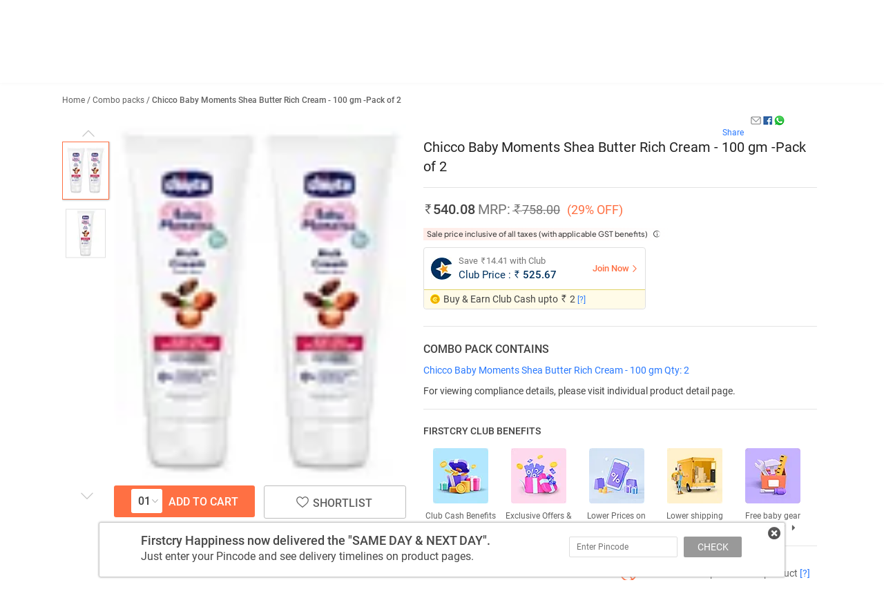

--- FILE ---
content_type: text/html; charset=UTF-8
request_url: https://www.firstcry.com/combopack?proid=18766
body_size: 29270
content:
<!DOCTYPE HTML>
<html lang="en">
<link rel="preconnect" href="https://csc.fcappservices.in/" crossorigin="">
<link rel="preconnect" href="https://cdn.fcglcdn.com/" crossorigin="">
<link rel="preconnect" href="https://jarvis.fcappservices.in/" crossorigin="">
<link rel="preconnect" href="https://tatpdp.fcappservices.in/" crossorigin="">
<link rel="preconnect" href="https://www.googletagmanager.com/">
<link rel="preconnect" href="https://google.analytics.com" />

<head>
           <noscript><iframe src="//www.googletagmanager.com/ns.html?id=GTM-NRHRWDQ"height="0"width="0"style="display: none; visibility: hidden"></iframe></noscript><script>
// akam-sw.js install script version 1.3.6
"serviceWorker"in navigator&&"find"in[]&&function(){var e=new Promise(function(e){"complete"===document.readyState||!1?e():(window.addEventListener("load",function(){e()}),setTimeout(function(){"complete"!==document.readyState&&e()},1e4))}),n=window.akamServiceWorkerInvoked,r="1.3.6";if(n)aka3pmLog("akam-setup already invoked");else{window.akamServiceWorkerInvoked=!0,window.aka3pmLog=function(){window.akamServiceWorkerDebug&&console.log.apply(console,arguments)};function o(e){(window.BOOMR_mq=window.BOOMR_mq||[]).push(["addVar",{"sm.sw.s":e,"sm.sw.v":r}])}var i="/akam-sw.js",a=new Map;navigator.serviceWorker.addEventListener("message",function(e){var n,r,o=e.data;if(o.isAka3pm)if(o.command){var i=(n=o.command,(r=a.get(n))&&r.length>0?r.shift():null);i&&i(e.data.response)}else if(o.commandToClient)switch(o.commandToClient){case"enableDebug":window.akamServiceWorkerDebug||(window.akamServiceWorkerDebug=!0,aka3pmLog("Setup script debug enabled via service worker message"),v());break;case"boomerangMQ":o.payload&&(window.BOOMR_mq=window.BOOMR_mq||[]).push(o.payload)}aka3pmLog("akam-sw message: "+JSON.stringify(e.data))});var t=function(e){return new Promise(function(n){var r,o;r=e.command,o=n,a.has(r)||a.set(r,[]),a.get(r).push(o),navigator.serviceWorker.controller&&(e.isAka3pm=!0,navigator.serviceWorker.controller.postMessage(e))})},c=function(e){return t({command:"navTiming",navTiming:e})},s=null,m={},d=function(){var e=i;return s&&(e+="?othersw="+encodeURIComponent(s)),function(e,n){return new Promise(function(r,i){aka3pmLog("Registering service worker with URL: "+e),navigator.serviceWorker.register(e,n).then(function(e){aka3pmLog("ServiceWorker registration successful with scope: ",e.scope),r(e),o(1)}).catch(function(e){aka3pmLog("ServiceWorker registration failed: ",e),o(0),i(e)})})}(e,m)},g=navigator.serviceWorker.__proto__.register;if(navigator.serviceWorker.__proto__.register=function(n,r){return n.includes(i)?g.call(this,n,r):(aka3pmLog("Overriding registration of service worker for: "+n),s=new URL(n,window.location.href),m=r,navigator.serviceWorker.controller?new Promise(function(n,r){var o=navigator.serviceWorker.controller.scriptURL;if(o.includes(i)){var a=encodeURIComponent(s);o.includes(a)?(aka3pmLog("Cancelling registration as we already integrate other SW: "+s),navigator.serviceWorker.getRegistration().then(function(e){n(e)})):e.then(function(){aka3pmLog("Unregistering existing 3pm service worker"),navigator.serviceWorker.getRegistration().then(function(e){e.unregister().then(function(){return d()}).then(function(e){n(e)}).catch(function(e){r(e)})})})}else aka3pmLog("Cancelling registration as we already have akam-sw.js installed"),navigator.serviceWorker.getRegistration().then(function(e){n(e)})}):g.call(this,n,r))},navigator.serviceWorker.controller){var u=navigator.serviceWorker.controller.scriptURL;u.includes("/akam-sw.js")||u.includes("/akam-sw-preprod.js")||u.includes("/threepm-sw.js")||(aka3pmLog("Detected existing service worker. Removing and re-adding inside akam-sw.js"),s=new URL(u,window.location.href),e.then(function(){navigator.serviceWorker.getRegistration().then(function(e){m={scope:e.scope},e.unregister(),d()})}))}else e.then(function(){window.akamServiceWorkerPreprod&&(i="/akam-sw-preprod.js"),d()});if(window.performance){var w=window.performance.timing,l=w.responseEnd-w.responseStart;c(l)}e.then(function(){t({command:"pageLoad"})});var k=!1;function v(){window.akamServiceWorkerDebug&&!k&&(k=!0,aka3pmLog("Initializing debug functions at window scope"),window.aka3pmInjectSwPolicy=function(e){return t({command:"updatePolicy",policy:e})},window.aka3pmDisableInjectedPolicy=function(){return t({command:"disableInjectedPolicy"})},window.aka3pmDeleteInjectedPolicy=function(){return t({command:"deleteInjectedPolicy"})},window.aka3pmGetStateAsync=function(){return t({command:"getState"})},window.aka3pmDumpState=function(){aka3pmGetStateAsync().then(function(e){aka3pmLog(JSON.stringify(e,null,"\t"))})},window.aka3pmInjectTiming=function(e){return c(e)},window.aka3pmUpdatePolicyFromNetwork=function(){return t({command:"pullPolicyFromNetwork"})})}v()}}();</script>
<script>var currentURL='';(function(w,d,s,l,i){w[l]=w[l]||[];w[l].push({'gtm.start':new Date().getTime(),event:'gtm.js'});var f=d.getElementsByTagName(s)[0],j=d.createElement(s),dl=l!='dataLayer'?'&l='+l:'';j.async=true;j.src='https://www.googletagmanager.com/gtm.js?id='+i+dl;f.parentNode.insertBefore(j,f)})(window,document,'script','dataLayer','GTM-NRHRWDQ');</script>
                <script type="text/javascript">
            var DynImgExtn='.webp';var node_service_baseurl='//www.firstcry.com/svcs';function utmx_section(){}function utmx(){}(function(){var k='@gaid',d=document,l=d.location,c=d.cookie;if(l.search.indexOf('utm_expid='+k)>0)return;function f(n){if(c){var i=c.indexOf(n+'=');if(i>-1){var j=c.indexOf(';',i);return escape(c.substring(i+n.length+1,j<0?c.length:j))}}}var x=f('__utmx'),xx=f('__utmxx'),h=l.hash;d.write('<sc'+'ript src="'+'http'+(l.protocol=='https:'?'s://ssl':'://www')+'.google-analytics.com/ga_exp.js?'+'utmxkey='+k+'&utmx='+(x?x:'')+'&utmxx='+(xx?xx:'')+'&utmxtime='+new Date().valueOf()+(h?'&utmxhash='+escape(h.substr(1)):'')+'" type="text/javascript" charset="utf-8"><\/sc'+'ript>')});utmx('url','A/B');
        </script>
        <script type="text/javascript">
        var DynImgExtn='.webp';var redirectretrnurl='https://www.firstcry.com/combopack?proid=18766';var base_urllogin='https://www.firstcry.com/m/login?URL=https://www.firstcry.com/combopack?proid=18766';var Addressservice='https://CID.fcappservices.in/UserInformation/AddressService.svc';var Authservice='https://CLA.fcappservices.in/login/AuthService.svc';var ShoppingCartServiceNew='https://CSC.fcappservices.in/ShoppingCart/ShoppingCart.svc';var UserInfoService='https://CID.fcappservices.in/UserInformation/GetUserInfoService.svc';var node_service_baseurl='//www.firstcry.com/svcs';
    </script>
    <title>Buy Chicco Baby Moments Shea Butter Rich Cream - 100 gm -Pack of 2 Online at FirstCry.com</title>
    <meta charset="utf-8" />
    <meta http-equiv="Content-Type" content="text/html; charset=utf-8" />
    <meta content='width=device-width, initial-scale=1.0, maximum-scale=2.0, user-scalable=1' name='viewport' />
    <meta name="description" id="description" content="Buy Chicco Baby Moments Shea Butter Rich Cream - 100 gm -Pack of 2 online in India at best prices from FirstCry.com" />
    <meta name="keywords" id="keywords" content="Chicco Baby Moments Shea Butter Rich Cream - 100 gm -Pack of 2" />
    <meta name="fragment" content="!" />
    <meta name="msvalidate.01" content="1234CCC9F0312247642EC132274CC535" />
            <meta itemprop="description" content="Buy Chicco Baby Moments Shea Butter Rich Cream - 100 gm -Pack of 2 online in India at best prices from FirstCry.com" />
                        <meta property="og:description" content="Buy Chicco Baby Moments Shea Butter Rich Cream - 100 gm -Pack of 2 online in India at best prices from FirstCry.com" />
            <meta name="ROBOTS" id="ROBOTS" content="all" />            <meta property="al:ios:url" content="firstcry-app://www.firstcry.com" />
            <meta property="al:ios:app_store_id" content="952114772" />
            <meta property="al:ios:app_name" content="FirstCry: Baby & Kids" />
            <meta property="al:android:url" content="firstcry-app://www.firstcry.com" />
            <meta property="al:android:app_name" content="FirstCry" />
            <meta property="al:android:package" content="fc.admin.fcexpressadmin" />
            <meta property="al:web:url" content="https://www.firstcry.com/" />
            <meta property="og:image" content="https://cdn.fcglcdn.com/brainbees/images/n/India_shopping_1080x1080.webp" />
            <meta property="og:title" content="Buy Chicco Baby Moments Shea Butter Rich Cream - 100 gm -Pack of 2 Online at FirstCry.com" />
            <meta property="og:url" content="https://www.firstcry.com/" />
            <script type="text/javascript">
        var GTMQuickViewDetailJSON={};var base_url="//www.firstcry.com/";var strMyProductservice='/svcs/CommonService.svc/';var shpooingcartsevicepath='https://CSC.fcappservices.in/ShoppingCart/ShoppingCart.svc/json/';var svcpath='/svcs/';var shoppingcartservice='';var checkoutUrl='https://checkout.firstcry.com/';var main_site_url='//www.firstcry.com/';var myaccount_service='/svcs/MyAccountService.svc';var home_page_service='/svcs/homepage.svc';var loyaltycash_service='/svcs/LoyaltyCash.svc';var shoppingcartmainurl='//www.firstcry.com';var nodeservicepath='';var ListingServiceURL='/svcs/';var usenode='0';function getmoney_formatV1(amt){var famt='';try{var amount=amt;var famt=0;var amtMod=amount%1;if(amtMod!==0.00){famt=parseFloat(amt).toFixed(2)}else{famt=amt}}catch(err){console.log(err.message);famt=amt}return famt}function number_format(number,decimals,dec_point,thousands_sep){var returnVal='';try{number=(number+'').replace(/[^0-9+\-Ee.]/g,'');var n=!isFinite(+number)?0:+number,prec=!isFinite(+decimals)?0:Math.abs(decimals),sep=(typeof thousands_sep==='undefined')?',':thousands_sep,dec=(typeof dec_point==='undefined')?'.':dec_point,s='',toFixedFix=function(n,prec){var k=Math.pow(10,prec);return''+Math.round(n*k)/k};s=(prec?toFixedFix(n,prec):''+Math.round(n)).split('.');if(s[0].length>3){s[0]=s[0].replace(/\B(?=(?:\d{3})+(?!\d))/g,sep)}if((s[1]||'').length<prec){s[1]=s[1]||'';s[1]+=new Array(prec-s[1].length+1).join('0')}returnVal=parseFloat(s.join(dec))}catch(err){console.log(err.message);returnVal=number}return returnVal}function getmoney_formatV2(amt){var famt='';try{var arrAmount=amt.toString().split(".");famt=amt;if(arrAmount.length>0){if(arrAmount[1]!=undefined){famt='';if(arrAmount[1]=="5"||arrAmount[1]=="50"){famt=Math.floor(amt)}else{famt=Math.round(amt)}}}}catch(err){console.log(err.message);famt=amt}return famt}
    </script>
    <link rel='shortcut icon' href='//cdn.fcglcdn.com/brainbees/images/FC_favicon_01.ico' />
    <link href="//cdn.fcglcdn.com/brainbees/php/css/font-typography-woff2.min.css" type="text/css" rel="stylesheet">
    <link href="//cdn.fcglcdn.com/brainbees/php/css/xd-typography.css" rel="stylesheet" type="text/css" />
    <link href="//cdn.fcglcdn.com/brainbees/php/css/fc-ricon.css" rel="stylesheet" type="text/css" />
    <link href="//cdn.fcglcdn.com/brainbees/php/css/master-woff2-1.7.min.css" rel="stylesheet" type="text/css" />
    <link href="//cdn.fcglcdn.com/brainbees/php/css/headermenu-woff2-1.3.min.css?20260122" rel="stylesheet" type="text/css" />
    <script src="//cdn.fcglcdn.com/brainbees/php/js/jquery.2.0.0.min.js" type="text/javascript"></script>
    <script type="text/javascript">
        var devMasterHomeServiceURL='/svcs/HomePage.svc/';var strMyProductservice='/svcs/CommonService.svc/';var shoppingCartservice='';$(document).ready(function(){var title=$('#tt').val()});var DomainName=location.hostname.toLowerCase().replace('www.','').replace('fcfrontend.','').replace('beta.','').replace('production.','');jQuery.SetCookie=function(e,t,r){if(DomainName!='localhost'){DomainName='firstcry.com'}$.cookie(e,t,{path:'/',expires:r,domain:DomainName,secure:!1})}
    </script>
    <link rel="canonical" href="https://www.firstcry.com/combopack?proid=18766" />    <script type="text/javascript">
        var trackPage='';var DomainName=location.hostname.toLowerCase().replace("www.","").replace("stage.","").replace("beta.","").replace("production.","");var logincheck=false;var btmstrip_toggle=true;var user_type='new';$(window).scroll(function(){var scroll=$(window).scrollTop();if(scroll>=250){$(".footer_kid_store,.footer_products_info,.footer_products_Brands,.footer_products_Customers,.footer_products_Return,.footer_products_Shipping,.hci,.footer_left_comma,.footer_rgt_comma,.give-feedback,.house_img_footer,.btm_img1_footer,.btm_img2_footer,.btm_img3_footer,.btm_img4_footer").addClass("sprite_footer_bg")}});window.fbAsyncInit=function(){FB.init({appId:'330860653676746',xfbml:true,version:'v2.2'})};(function(d,s,id){var js,fjs=d.getElementsByTagName(s)[0];if(d.getElementById(id)){return}js=d.createElement(s);js.id=id;js.src="//connect.facebook.net/en_US/sdk.js";fjs.parentNode.insertBefore(js,fjs)}(document,'script','facebook-jssdk'));
    </script>
    <script type="text/javascript" src="//connect.facebook.net/en_US/sdk.js"></script>

<script>(window.BOOMR_mq=window.BOOMR_mq||[]).push(["addVar",{"rua.upush":"false","rua.cpush":"false","rua.upre":"false","rua.cpre":"false","rua.uprl":"false","rua.cprl":"false","rua.cprf":"false","rua.trans":"","rua.cook":"false","rua.ims":"false","rua.ufprl":"false","rua.cfprl":"false","rua.isuxp":"false","rua.texp":"norulematch","rua.ceh":"false","rua.ueh":"false","rua.ieh.st":"0"}]);</script>
                              <script>!function(e){var n="https://s.go-mpulse.net/boomerang/";if("False"=="True")e.BOOMR_config=e.BOOMR_config||{},e.BOOMR_config.PageParams=e.BOOMR_config.PageParams||{},e.BOOMR_config.PageParams.pci=!0,n="https://s2.go-mpulse.net/boomerang/";if(window.BOOMR_API_key="QQDF8-53RS5-RE9KD-M4PNV-C568T",function(){function e(){if(!o){var e=document.createElement("script");e.id="boomr-scr-as",e.src=window.BOOMR.url,e.async=!0,i.parentNode.appendChild(e),o=!0}}function t(e){o=!0;var n,t,a,r,d=document,O=window;if(window.BOOMR.snippetMethod=e?"if":"i",t=function(e,n){var t=d.createElement("script");t.id=n||"boomr-if-as",t.src=window.BOOMR.url,BOOMR_lstart=(new Date).getTime(),e=e||d.body,e.appendChild(t)},!window.addEventListener&&window.attachEvent&&navigator.userAgent.match(/MSIE [67]\./))return window.BOOMR.snippetMethod="s",void t(i.parentNode,"boomr-async");a=document.createElement("IFRAME"),a.src="about:blank",a.title="",a.role="presentation",a.loading="eager",r=(a.frameElement||a).style,r.width=0,r.height=0,r.border=0,r.display="none",i.parentNode.appendChild(a);try{O=a.contentWindow,d=O.document.open()}catch(_){n=document.domain,a.src="javascript:var d=document.open();d.domain='"+n+"';void(0);",O=a.contentWindow,d=O.document.open()}if(n)d._boomrl=function(){this.domain=n,t()},d.write("<bo"+"dy onload='document._boomrl();'>");else if(O._boomrl=function(){t()},O.addEventListener)O.addEventListener("load",O._boomrl,!1);else if(O.attachEvent)O.attachEvent("onload",O._boomrl);d.close()}function a(e){window.BOOMR_onload=e&&e.timeStamp||(new Date).getTime()}if(!window.BOOMR||!window.BOOMR.version&&!window.BOOMR.snippetExecuted){window.BOOMR=window.BOOMR||{},window.BOOMR.snippetStart=(new Date).getTime(),window.BOOMR.snippetExecuted=!0,window.BOOMR.snippetVersion=12,window.BOOMR.url=n+"QQDF8-53RS5-RE9KD-M4PNV-C568T";var i=document.currentScript||document.getElementsByTagName("script")[0],o=!1,r=document.createElement("link");if(r.relList&&"function"==typeof r.relList.supports&&r.relList.supports("preload")&&"as"in r)window.BOOMR.snippetMethod="p",r.href=window.BOOMR.url,r.rel="preload",r.as="script",r.addEventListener("load",e),r.addEventListener("error",function(){t(!0)}),setTimeout(function(){if(!o)t(!0)},3e3),BOOMR_lstart=(new Date).getTime(),i.parentNode.appendChild(r);else t(!1);if(window.addEventListener)window.addEventListener("load",a,!1);else if(window.attachEvent)window.attachEvent("onload",a)}}(),"".length>0)if(e&&"performance"in e&&e.performance&&"function"==typeof e.performance.setResourceTimingBufferSize)e.performance.setResourceTimingBufferSize();!function(){if(BOOMR=e.BOOMR||{},BOOMR.plugins=BOOMR.plugins||{},!BOOMR.plugins.AK){var n=""=="true"?1:0,t="",a="bu5heyqxibyfi2lru2aa-f-600104e49-clientnsv4-s.akamaihd.net",i="false"=="true"?2:1,o={"ak.v":"39","ak.cp":"167081","ak.ai":parseInt("230064",10),"ak.ol":"0","ak.cr":8,"ak.ipv":4,"ak.proto":"h2","ak.rid":"17d140c2","ak.r":42169,"ak.a2":n,"ak.m":"dsca","ak.n":"essl","ak.bpcip":"13.58.114.0","ak.cport":40240,"ak.gh":"23.52.43.84","ak.quicv":"","ak.tlsv":"tls1.3","ak.0rtt":"","ak.0rtt.ed":"","ak.csrc":"-","ak.acc":"","ak.t":"1769055872","ak.ak":"hOBiQwZUYzCg5VSAfCLimQ==ok2AP4/P3JNeSMZwckgn2/Or3iKRnSEQewoJ/ZsvcDRlqfjYiJYwHspiT9MA72HW3fj1+8noyU4JaynWu1yDrWo1LiOe0eZk1GFv9oVMt6o8/REN5576+biUQWGojHMO6oNYls5S83LGn2nctLKfO+bVxea8pQcn6RNEv/WSIEAzDq0EljRvIjAyIa2G7g1bhDsricjupK4zy4X74NI1WZWxmvbU5Xk/ObbiFEe8JqWY6Vol3s0BgQ5J2Df5g1TZLD3G4K5Wc+t5lXVFy15NyR6VOFu88HcJdwdb/b0J+IMJyut1ElTBxeok0EJ67tWjFiG6Q4yNj5NMvd61MYkxTUw4pgtxDfHPKY7AlBSNk3vTGhFSBo5KV7aC5A3nKwKN1MoxlOld/jYmRiDGJ+bAtiLzdp+c0rg16t7jCGtg2No=","ak.pv":"512","ak.dpoabenc":"","ak.tf":i};if(""!==t)o["ak.ruds"]=t;var r={i:!1,av:function(n){var t="http.initiator";if(n&&(!n[t]||"spa_hard"===n[t]))o["ak.feo"]=void 0!==e.aFeoApplied?1:0,BOOMR.addVar(o)},rv:function(){var e=["ak.bpcip","ak.cport","ak.cr","ak.csrc","ak.gh","ak.ipv","ak.m","ak.n","ak.ol","ak.proto","ak.quicv","ak.tlsv","ak.0rtt","ak.0rtt.ed","ak.r","ak.acc","ak.t","ak.tf"];BOOMR.removeVar(e)}};BOOMR.plugins.AK={akVars:o,akDNSPreFetchDomain:a,init:function(){if(!r.i){var e=BOOMR.subscribe;e("before_beacon",r.av,null,null),e("onbeacon",r.rv,null,null),r.i=!0}return this},is_complete:function(){return!0}}}}()}(window);</script></head>
<body>
    <input type="hidden" name="svscheme" value="http" />
    <div class="fc_sh fc_transform">
                <div style="display: none;" class="fp_new"></div>
        <div style="display: none;" class="gpb"></div>
        <div class="dpc_c"></div>
        <div class="ost" style="display: none;">
            <div class="close sprite-top" id="popcls"></div>
            <div class="text" style="margin-top: 9px;">We see that you have personalized your site experience by adding your child's date of birth and gender on site. We would love to send you the best offers relevant for your child from time to time and so we have added these details to your FirstCry.com account details.</div>
            <div class="undo sprite-top" id="pundo">Undo</div>
            <div class="accept sprite-top" id="pok"></div>
        </div>
                <div class="fc_hs">
            <div class="logo_head">
                <div role="menu" aria-label="FirstCry India - Online Baby & Kids Store">
                <div class="fc_logo lft" role="menuitem" tabindex="0" aria-label="FirstCry India - Online Baby & Kids Store Logo">
                    <a tabindex="-1" href="/" aria-hidden="true">
                        <img title="FirstCry India - Online Baby &amp; Kids Store" id="logo" src="//cdn.fcglcdn.com/brainbees/images/n/fc_logo.png" alt="FirstCry India logo">
                    </a>
                </div>
                <div class="fc_search lft sbc sic fc_transform fc_club_src">
                    <form action="#" method="post" autocomplete="off" class="headSearchBox club_log_head">
                        <input id="search_box" class="input-text L14_9e club-logo-inp" role="button" tabindex="0" aria-label="Search" type="search" autocomplete="off" value="Search for a Category, Brand or Product"/>
                        <span class="search-button" data-icon="&#xe05e;" tabindex="-1" aria-hidden="true"></span>
                        <div id="searchlist" class="se-re" tabindex="-1" aria-hidden="true">
                        </div>
                        <div id="searchnoresult" class="se-re empty" tabindex="-1" aria-hidden="true">
                            <div>
                                <span class="nhv" role="alert">Sorry. No Suggestions Available. Click on the
                                    <img src="//cdn.fcglcdn.com/brainbees/images/n/fc-logo-brandNew.png" alt="Search" title="Search" />
                                    icon or press enter to search</span>
                            </div>
                        </div>
                        <div id="searchloader" class="se-re club-se empty"  tabindex="-1" aria-hidden="true">
                            <div>
                                <span>Retrieving Suggestions</span>
                                <span class="loader" style="background-color: #fff !important;">
                                    <img style="height: 26px; margin-top: 2px; width: 26px;" src="//cdn.fcglcdn.com/brainbees/images/m/loader_m.gif" alt="Loader" title="Loader" />
                                </span>
                            </div>
                        </div>
                    </form>
                </div>
                </div>
                <div class="fc_login">
                    <ul role="menu" aria-label="Select location" aria-hidden="true">
                        <li id="geoLocation" onclick="locationShow()" style="display: none;" tabindex="0" role="menuitem" aria-label="Select location" aria-haspopup="true" aria-expanded="false">
                            <span class="R12_61">
                                <span class="loation-icon" data-icon="&#xe01f;"></span>
                                <div class="loctio-div">
                                    <h2 class="anch">Select location</h2>
                                </div>
                                <div class="city-log" id="city_pin_data" style="display: none;">
                                    <span class="city_pin M12_42" id="geopincode"></span>
                                </div>
                            </span>
                        </li>

                        <li class="navhide first-child" role="menuitem" tabindex="0" aria-label="Stores & Preschools" aria-haspopup="true">
                            <span class="R12_61"><h2 class="anch">Stores & Preschools</h2></span>
                            <ul class="open-store">
                                <span class="sp_arrow arr_pos_acc" tabindex="-1"></span>
                                <li tabindex="0" role="menuitem" class="first-child-val" aria-haspopup="true" aria-expanded="false">
                                    <a tabindex="-1" href="//www.firstcry.com/store-locator?ref2=topstrip" target="_blank" class="R12_61"><span class="anch">Find Stores</span></a>
                                </li>
                                <li tabindex="0" role="menuitem" class="second-child-val" aria-haspopup="true" aria-expanded="false">
                                    <a tabindex="-1" href="https://www.firstcry.com/intelli/intellitots/preschool-near-you/?ref2=topstrip" target="_blank" class="R12_61"><span class="anch">Find Preschools</span></a>
                                </li>
                                <li  tabindex="0" role="menuitem" class="thired-child-val" aria-haspopup="true" aria-expanded="false">
                                    <a tabindex="-1" href="//www.firstcry.com/franchisee?ref2=topstrip" target="_blank" class="R12_61"><span class="anch">Open a Store</span></a>
                                </li>
                                <li tabindex="0" role="menuitem" class="forth-child-val" aria-haspopup="true" aria-expanded="false">
                                    <a tabindex="-1" href="https://www.firstcry.com/intelli/intellitots/preschool-franchise/?ref2=topstrip" target="_blank" class="R12_61"><span class="anch">Open a Preschool</span></a>
                                </li>
                            </ul>
                        </li>
                        <li class="navhide" role="menuitem" tabindex="0" aria-haspopup="true" aria-label="Support">
                            <a tabindex="-1" href="//www.firstcry.com/contactus?ref=topstrip-Support" target="_blank" rel="nofollow" class="R12_61"><h2 class="anch">Support</h2></a>
                        </li>
                        <li class="navhide" role="menuitem" tabindex="0" aria-haspopup="true" aria-label="Track Order">
                            <a tabindex="-1" href="//www.firstcry.com/alltrackorder" target="_blank" rel="nofollow" class="R12_61"><h2 class="anch">Track Order</h2></a>
                        </li>
                        <li class="fcparent" role="menuitem" tabindex="0"aria-haspopup="true" aria-label="FirstCry Parenting">
                            <a tabindex="-1" rel="nofollow" href="//parenting.firstcry.com/?ref2=utm_source=firstcry_header&amp;utm_medium=firstcrysite&amp;utm_campaign=promote_parenting" target="_blank" class="R12_61"><h2 class="anch">FirstCry Parenting</h2></a>
                        </li>
                        <li class="navmore" role="menuitem" tabindex="0" aria-haspopup="true" aria-label="More">
                            <span class="R12_61">More<span class="down_arr" data-icon="o"></span></span>
                            <span class="nav_pop my_acc top_hide">
                                <span class="sp_arrow arr_pos_acc"></span>
                                <ul class="navlist">
                                    <li tabindex="0"><a tabindex="-1" rel="nofollow" href="//www.firstcry.com/store-locator?ref2=topstrip" target="_blank">Find Stores</a></li>
                                    <li tabindex="0"><a tabindex="-1" rel="nofollow" href="//www.firstcry.com/intelli/intellitots/finder?ref2=topstrip" target="_blank">Find Preschools</a></li>
                                    <li tabindex="0"><a tabindex="-1" rel="nofollow" href="//www.firstcry.com/store-locator?ref2=topstrip" target="_blank">Open a Store</a></li>
                                    <li tabindex="0"><a tabindex="-1" rel="nofollow" href="//www.firstcry.com/intelli/intellitots/franchise-with-us?ref2=topstrip" target="_blank">Open a Preschool</a></li>
                                    <li tabindex="0"><a tabindex="-1" rel="nofollow" href="//www.firstcry.com/contactus?ref2=topstrip-Support" target="_blank">Support</a></li>
                                    <li tabindex="0"><a tabindex="-1" rel="nofollow" href="//www.firstcry.com/alltrackorder" target="_blank">Track Order</a></li>
                                    <li tabindex="0"><a tabindex="-1" rel="nofollow" href="//www.firstcry.com/myshortlist" target="_blank">Shortlist</a></li>
                                </ul>
                            </span>
                        </li>
                                                    <li class="logreg"> <h2><span tabindex="0" aria-haspopup="true" role="menuitem" class="anch poplogin_main poplogin R12_61" passpoplink="//www.firstcry.com/m/login?http://www.firstcry.com/combopack?proid=18766" aria-label="Login">Login /</span><span aria-haspopup="true" role="menuitem" tabindex="0" class="anch Register_popup Register R12_61" passpoplink="//www.firstcry.com/m/login?http://www.firstcry.com/combopack?proid=18766" aria-label="Register"> Register</span></h2>
                            </li>
                                                <li class="top_hed myacc_1" style="display:none;">
                            <h2><span class="R12_61 myacc" tabindex="0" aria-haspopup="true" role="menuitem"><span class="anch myacc_2" aria-label="My Account">My Account</span><span class="down_arr" data-icon="o"></span></span><h2>
                            <span class="top_pop my_acc top_hide">
                                <span class="sp_arrow arr_pos_acc"></span>
                                <ul class="my_acc1"  aria-label="My Profile">
                                    <li tabindex="0" role="menuitem" aria-haspopup="true" aria-expanded="false"><a tabindex="-1" href="//www.firstcry.com/accountdetails" tabindex="0">My Profile</a></li>
                                    <li tabindex="0" role="menuitem" aria-haspopup="true" aria-expanded="false"><a tabindex="-1" href="//www.firstcry.com/orderhistory" tabindex="0">Order History</a></li>
                                    <li tabindex="0" role="menuitem" aria-haspopup="true" aria-expanded="false"><a tabindex="-1" href="//www.firstcry.com/managereturn" tabindex="0">Manage Returns</a></li>
                                    <li tabindex="0" role="menuitem" aria-haspopup="true" aria-expanded="false"><a tabindex="-1" href="//www.firstcry.com/quickreorder" tabindex="0">Quick Reorder</a></li>
                                    <li tabindex="0" role="menuitem" aria-haspopup="true" aria-expanded="false"><a tabindex="-1" href="//www.firstcry.com/cashrefund" tabindex="0">Cash Refund</a></li>
                                    <li tabindex="0" role="menuitem" aria-haspopup="true" aria-expanded="false"><a tabindex="-1" href="//www.firstcry.com/cashback" tabindex="0">Cashback Codes</a></li>
                                    <li tabindex="0" role="menuitem" aria-haspopup="true" aria-expanded="false"><a tabindex="-1" href="//www.firstcry.com/mygssavingofferdetails">Guaranteed Savings</a></li>
                                                                        <li tabindex="0" role="menuitem" aria-haspopup="true" aria-expanded="false"><a tabindex="-1" href="//www.firstcry.com/intellikit-subscriptions" tabindex="0">Intellikit Subscriptions</a></li>
                                    <li tabindex="0" role="menuitem" aria-haspopup="true" aria-expanded="false"><a tabindex="-1" href="//www.firstcry.com/intellibaby-subscriptions" tabindex="0">Intellibaby Subscriptions</a></li>
                                    <li tabindex="0" role="menuitem" aria-haspopup="true" aria-expanded="false"><a tabindex="-1" href="//www.firstcry.com/firstcry_gift_certificate" tabindex="0">Gift Certificates</a></li>
                                    <li tabindex="0" role="menuitem" aria-haspopup="true" aria-expanded="false"><a tabindex="-1" href="//www.firstcry.com/invitefriends" tabindex="0">Invites &amp; Credits</a></li>
                                    <li tabindex="0" role="menuitem" aria-haspopup="true" aria-expanded="false"><a tabindex="-1" href="//www.firstcry.com/myratings" tabindex="0">My Reviews &amp; Uploads</a></li>
                                    <li  tabindex="0" role="menuitem" aria-haspopup="true" aria-expanded="false"><a tabindex="-1" href="//www.firstcry.com/mynotifyme" tabindex="0">Notify Me</a></li>
                                    <li tabindex="0" role="menuitem" aria-haspopup="true" aria-expanded="false"><a tabindex="-1" href="//www.firstcry.com/myshortlist" tabindex="0">My Shortlist</a></li>
                                    <li  tabindex="0" role="menuitem" aria-haspopup="true" aria-expanded="false"><a tabindex="-1" href="//www.firstcry.com/contactus?ref2=topstrip-Chat-With-Wiz"tabindex="0">Chat with our Wiz</a></li>
                                    <li tabindex="0" role="menuitem" aria-haspopup="true" aria-expanded="false"><a tabindex="-1" href="//www.firstcry.com/contactus?ref2=topstrip-sell_with_us&btieup=true"tabindex="0">Sell With Us</a></li>
                                    <li tabindex="0" role="menuitem" aria-haspopup="true" aria-expanded="false"><span onclick="SiteLogout1()" tabindex="0">Logout</span></li>
                                </ul>
                            </span>
                        </li>
                        <li class="navhide shrt" tabindex="0" role="menuitem" aria-haspopup="true" aria-label="Shortlist">
                            <h2><a href="//www.firstcry.com/myshortlist" class="R12_61" tabindex="-1"><span class="heart" data-icon="&#xe064;"></span><span class="anch">Shortlist</span></a></h2>
                        </li>
                        <li class="mbc midicon" id="mbc" tabindex="0" role="menuitem" aria-haspopup="true" aria-label="Cart">
                             <h2><a href="https://checkout.firstcry.com/pay" tabindex="-1"><span class="M14_61 pos-rel" id="cart_TotalCount">
                                    <span class="prodQuant cart-icon B18_orange paddinglft" id="">0</span><span class="bucket" data-icon="Q"></span>Cart</span></a></h2>
                            <div class="ct_box" style="display: none;" id="EmptyCart">
                                <div class="bg_st">
                                    <div class="arr_ct"></div>
                                    <div class="ct_empty lft">
                                        <div class="ct_em_head lft">YOUR CART IS EMPTY</div>
                                        <div class="ct_msg_des_m lft" style="display: none">
                                            If item to your bag are missing, <a href="#">login to your account</a> to view item.
                                        </div>
                                        <div class="ct_msg_des lft" style="display: none" id="CartMsg">
                                            Please add items that you would like to buy your cart
                                        </div>
                                        <div class="ct_btn lft">
                                            CONTINUE SHOPPING
                                        </div>
                                    </div>
                                </div>
                            </div>
                            <div class="ct_box" style="display: none" id="SmallCart">
                                <div class="bg_bx">
                                    <div class="arr_ct"></div>
                                    <div class="ctf_head lft">
                                        <div class="ctf_lfth lft">
                                            <span class="ctf_s lft">Shopping Cart</span>
                                            <span class="lft small_count"></span>
                                        </div>
                                        <div class="ctf_rgth rgt">
                                            <span class="rupee_sp lr mrp"></span><span class="ctf_s lft small_actualprice"></span>
                                            <div class="small_mrp" style="float: left;"><span class="lft ctf_g">|</span><span class="rupee_sp lr dis"></span> <span class="lft ctf_dis"></span></div>
                                        </div>
                                    </div>
                                    <div id="default-skin-demo2" style="float: left; max-height: 350px; overflow-x: hidden; width: 100%; background: url(//cdn.fcglcdn.com/brainbees/images/m/loader_m.gif) 50% 50% no-repeat; min-height: 50px;">
                                    </div>
                                    <div class="ctf_vp lft">
                                        <span>The total value for product(s) need to minimum &#8377; 99 to place an order. Please add items to your cart to place your Order.</span>
                                    </div>
                                    <div class="ctf_cps lft">
                                        <div class="ct_btn lft" onclick="window.location.href='https://checkout.firstcry.com/checkout'">Place Order</div>
                                        <div class="ctf_vc lft" onclick="$('#cart_TotalCount').click();">Edit Cart</div>
                                    </div>
                                </div>
                            </div>

                        </li>
                    </ul>
                </div>
            </div>
        </div>
        <script>
    if (base_url == undefined || strMyProductservice == undefined || shpooingcartsevicepath == undefined || svcpath == undefined || shoppingcartservice == undefined || checkoutUrl == undefined || main_site_url == undefined || myaccount_service == undefined || home_page_service == undefined || loyaltycash_service == undefined || shoppingcartmainurl == undefined) {
        var base_url = "//www.firstcry.com/";
        var strMyProductservice = '/svcs/CommonService.svc/';
        var shpooingcartsevicepath = 'https://CSC.fcappservices.in/ShoppingCart/ShoppingCart.svc/json/';
        var svcpath = '/svcs/';
        var shoppingcartservice = '';
        var checkoutUrl = 'https://checkout.firstcry.com/';
        var main_site_url = '//www.firstcry.com/';
        var myaccount_service = '//www.firstcry.com/svcs/MyAccountService.svc';
        var home_page_service = '/svcs/homepage.svc';
        var loyaltycash_service = '/svcs/LoyaltyCash.svc';
        var shoppingcartmainurl = '//www.firstcry.com';
    }
</script>
    <script src="//cdn.fcglcdn.com/brainbees/php/js/cart-deployment-v2.16.min.js" type="text/javascript"></script>
<div>
    <div>
        <div id="cartBackground" style="height: 100%; left: 0px; position: fixed; top: 0px; width: 100%; opacity: 0.3; z-index: 21; display: none; background-image: none; background-attachment: scroll; background-color: #444; background: #888\9 !important background-position: 0px 0px; background-repeat: repeat; -ms-filter: progid:DXImageTransform.Microsoft.Alpha(Opacity=80);" class="op" onclick="HideCart()">
        </div>
        <div class="my_v_cart" style="top: 12%; display: none; z-index: 1001; position: fixed; left: 50%; position: fixed; width: 980px; margin-left: -490px;">
            <div class="sc_maindiv" style="margin: 0px auto;">
                <div class="sc_top_tab lft cw">
                    <div class="sc_tab1 lft sc_sel" id="CartTab">
                        <div class="sp_cart_ic lft sprite_cart"></div>
                        <span class="ctf_s lft">My Shopping Cart</span>
                        <span class="lft it" id="ItemCount"></span>
                    </div>
                    <div class="sc_tab2 lft" id="ShortlistTab">
                        <div class="sp_love_ic lft sprite_cart"></div>
                        <span class="ctf_s lft">My shortlist</span>
                    </div>
                    <div class="sc_cs rgt" onclick="HideCart()" style="cursor: pointer;">
                        <span>Continue Shopping</span>
                        <div class="sp_cl_ic lft sprite_cart"></div>
                    </div>
                </div>
                <div id="Cart_Container">
                    <div class="cartdata">
                        <div class="cr_shopnow lft cw" id="fcr-delivery-msg" style="display: none;">
                        </div>
                        <div class="sc_noti lft cw">
                            <div class="sc_lft_noti lft" id="Cart_Message" style="display: none;">
                                <div class="sp_tick_ic lft sprite_cart"></div>
                                <span></span>
                            </div>
                            <div class="sc_rgt_undo rgt" id="Cart_Undo" style="display: none;">
                                <div class="sp_undo_ic lft sprite_cart"></div>
                                <span>Undo</span>
                            </div>
                        </div>
                        <div class="crs_heading lft cw">
                            <div class="crs_h1 lft cbs">Product</div>
                            <div class="crs_h2 lft cbs">Shipping & Availability</div>
                            <div class="crs_h3 lft cbs">Price</div>
                            <div class="crs_h4 lft cbs">Quantity</div>
                            <div class="crs_h5 lft cbs">Total</div>
                        </div>
                        <div class="crs_main_div lft cw" id="productlist" style="height: 250px;">
                        </div>
                        <div class="cr_shopnow lft" id="Cart_OfferMsg">
                            <span>Buy &#8377; 750 Mamy Poko Extra Absorb Paint Style Diaper and 30% off on clothes & Shoes </span>
                        </div>
                        <div class="po_mian_div lft">
                            <div class="po_des_div lft" id="Cart_DeliveryInfo">
                                <div class="po_cd lft">
                                    <span class="lft">Check Delivery Info</span>
                                    <span class="chk_dl lft">(?)
                                        <span class="ship_cr_in">Delivery timeline and charges depend on the destination Pincode </span>
                                    </span>
                                </div>
                                <div class="po_ep_div lft">
                                    <div class="po_ep lft">
                                        <input id="CartPin" type="tel" maxlength="6" placeholder="Enter Pincode" /><span id="applyPincodeSpan" onclick="checkPin()">APPLY</span>
                                    </div>
                                    <div class="po_error lft" id="pinerr" style="display: none;">Please enter a valid pin code</div>
                                </div>
                            </div>
                            <div class="po_des_div lft" id="Cart_AfterPin" style="display: none; ">
                                <div class="po_cd lft" style="color: #333; font-size: 14px; margin: 0 0 7px; padding-top: 2px;">Destination Pincode</div>
                                <div class="po_ep_div lft" style="padding-top: 2px;">
                                    <div class="lft" style="width: 90%">
                                        <span id="CartPinChange"></span><span style="float: right; cursor: pointer; margin-top: 3px;" onclick="SetTxtPin()">EDIT</span>
                                    </div>
                                </div>
                            </div>
                            <div class="po_des_div lft" id="Cart_MRP">
                                <div class="po_sp lft">Value of Products:</div>
                                <div class="po_rp lft cbs">&#8377; 0</div>
                            </div>
                            <div class="po_des_div lft" id="Cart_YouSave">
                                <div class="po_sp lft">Discount(-):</div>
                                <div class="po_rp lft cbs">&#8377; 0</div>
                            </div>
                            <div class="po_des_div lft" id="Cart_Shipping">
                                <div class="po_sp lft">Shipping Charges:</div>
                                <div class="po_rp lft cbs">&#8377; 0</div>
                            </div>
                            <div class="po_des_div lft" id="Vat-sec">
                                <div class="po_sp lft">Estimated</div>
                                <div class="po_sp lft"><span style="float:left;"> GST</span> <span class="sprite-dto click-symbol1" id="cartVatIcon" style="cursor:pointer"></span></div>
                                <div class="po_rp lft cbs">&#8377; 0</div>
                            </div>

                            <div class="po_des_div lft" id="Cart_FinalPrice">
                                <div class="po_sp lft">Final Payment</div>
                                <div class="po_rp lft cbs" style="clear: both;"></div>
                                <div id="EMIAvailable" class="po_emi lft">EMI Available [?]</div>
                            </div>
                            <div class="po_des_div lft" id="Cart_PlaceOrder">
                                <div class="ct_btn lft">PLACE ORDER </div>
                            </div>
                            <div id="wallet_offer"></div>
                            <div id="offer_strip"></div>
                            <div id="freeshipingmsg">Shop worth <span class="rupee_sp lr"></span><span class="shpors">180</span> more & get <span class="freeship"> Free Shipping </span></div>
                        </div>
                    </div>
                    <div class="cartemptybig" style="height: 270px; width: 67%; margin-left: 18%; float: left; text-align: center; font-size: 18px; margin-top: 200px;"></div>
                </div>
                <div id="Shortlist_Container" style="display: none;">
                    <div class="crs_heading lft cw">
                        <div class="crs_h1 lft cbs">Product</div>
                        <div class="crs_h3 lft cbs">Price</div>
                        <div class="crs_h4 lft cbs">Quantity</div>
                        <div class="crs_h5 lft cbs" style="border-right: 1px solid #eee">Total</div>
                    </div>
                    <div class="shortlistdata" style="float: left; padding-bottom: 50px; font-size: 18px; height: 430px; margin-top: 100px; padding-left: 240px; text-transform: capitalize; width: 67%;"></div>
                </div>
                <div id="notifyback" onclick="CartHideNotify(cart_notify)" style="height: 303px; width: 980px; position: absolute; z-index: 2; background: #444; opacity: 0.1; top: 122px; display: none;"></div>
                <div pid="" id="cart_notify" class="notify_div" style="display: none;">
                    <div class="sp_cl_ic lft sprite_cart" onclick="CartHideNotify(this)"></div>
                    <span class="msg">Please Provide your Email Address &amp; Mobile Number. we will inform you once the product becomes Available </span>
                    <div class="notify_form lft pw">
                        <div class="bn">
                            <span class="txt lft">Email</span>
                            <div class="email_notify lft pw">
                                <input type="text" placeholder="Email Address" value="" id="emailid">
                                <span style="display: none; margin-top: 2px !important;" class="error_pd lft" id="emailerr">Please enter the email address</span>
                            </div>
                        </div>
                        <div class="bn">
                            <span class="txt lft">Mobile No</span>
                            <div class="email_notify lft pw">
                                <div class="mob lft">
                                    <input type="text" value="91" class="pd_91 lft" id="mbpre" maxlength="4">
                                    <input type="tel" placeholder="Phone number" class="mobileno" id="mobileNo" maxlength="10">
                                </div>
                                <span style="display: none; margin-top: 1px !important;" class="error_pd lft mobileerr" id="mobileerr">Please enter the phone number</span>
                            </div>
                        </div>
                        <div class="bn">
                            <div class="email_notify lft pw">
                                <div class="ot_sub lft" onclick="CartNotifyMe(this)">notify me</div>
                            </div>
                        </div>
                    </div>
                </div>
                <div id="cart_notif" class="notify_div " style="display: none">
                    <div class="p_ques_arrow sprite-dt">
                    </div>
                    <div class="sp_cl_ic lft sprite_cart" onclick="$(this).closest('.cart_notif').hide()"></div>
                    <span class="msg">You would be notified by Email and Mobile, Once the Product is in stock</span>
                </div>
            </div>
        </div>
    </div>
    <div class="overlay-bg bgd" id="cartVatBg">
        <div id="overlay-contentVat-cart" class="overlay-content">
            <div class="p_firstcary_popup1">
                <div class="emi_mainsec">
                    <div class="welcome_inner_section">
                        <div class="welcome_topsection">
                            <div class="welcome_left_topheading" style="width:80%">
                                <div class="vat-product-name-head">Product Name</div>
                                <div class="vat-price-head">Estimated GST</div>
                            </div>
                            <div id="cartVatclose" class="closetext-vat sprite-top"></div>
                        </div>
                    </div>

                    <div class="vatProduct-out">

                    </div>
                    <div class="Vat-to-paid">
                        <p>Mix of Taxes and discount may change depending the amount of tax being borne by the Company. However, the final price as charged from customer will remain same. Taxes collected against every transaction will be paid to the Government by FirstCry.com. Please refer to the <a href="//www.firstcry.com/termsofuse" target="_blank" rel="nofollow" style="color:#0000FF;text-decoration:underline;">Terms of Use</a> for full details.</p>
                    </div>
                </div>
            </div>
        </div>
    </div>
</div>
<div id="cartprogressdiv" style="display: none;" onclick="HideCart()">
    <div id="cartInnerrProgressmaster" class="progressbarCss" style="background-color: black; height: 100%; left: 0; opacity: 0.2; overflow: hidden; position: fixed; text-align: center; top: 0; width: 100%; z-index: 1000000;"></div>
    <div class="lft cp" id="loadingmaster" style="background-color: white; position: fixed; z-index: 1000000; text-align: center; width: 45px; height: 37px; top: 0px; left: -20px; border-radius: 10px; margin-top: 20%; margin-left: 50%; padding-top: 5px;">
        <img src="//cdn.fcglcdn.com/brainbees/images/m/loader_m.gif" style="width: auto !important;">
    </div>
</div>            <div class="fc-Menu">
                <div class="mam">
                    <div class="mct liquid_header_main">
                        <div class="menu-container">
                            <ul role="menu" aria-label="All Categories">
                                <li role="menuitem" aria-haspopup="true" aria-expanded="false" class="B14_42 allcat" tabindex="0" aria-label="All Categories" aria-haspopup="true" aria-expanded="false">
                                    <a href="/" tabindex="-1" aria-hidden="true"> All Categories<span data-icon="o"></span></a>
                                </li>
                                <li role="menuitem" aria-haspopup="true" aria-expanded="false" class="M14_42 categry" tabindex="0" aria-label="Boy Fashion">
                                    <a href="//www.firstcry.com/clothes-and-shoes/6/0/0?gender=boy,unisex&sort=bestseller&ref2=menu_dd_catlanding" tabindex="-1" aria-hidden="true"> BOY FASHION</a>
                                    <span id="menu1"></span>
                                </li>
                                <li role="menuitem" aria-haspopup="true" aria-expanded="false" class="M14_42 categry" tabindex="0" aria-label="Girl Fashion">
                                    <a href="//www.firstcry.com/clothes-and-shoes/6/0/0?gender=girl,unisex&sort=bestseller&ref2=menu_dd_catlanding" tabindex="-1" aria-hidden="true"> GIRL FASHION</a>
                                    <span id="menu2"></span>
                                </li>
                                <li role="menuitem" aria-haspopup="true" aria-expanded="false" class="M14_42 categry" tabindex="0" aria-label="Footwear">
                                    <a href="//www.firstcry.com/clothes-and-shoes/6/170/0?sort=bestseller&ref2=menu_dd_catlanding" tabindex="-1" aria-hidden="true"> Footwear</a>
                                    <span id="menu3"></span>
                                </li>
                                <li role="menuitem" aria-haspopup="true" aria-expanded="false" class="M14_42 categry" tabindex="0" aria-label="Toys & Gaming">
                                    <a href="//www.firstcry.com/toys-and-gaming/5/0/0?sort=bestseller&ref2=menu_dd_catlanding" tabindex="-1" aria-hidden="true"> Toys</a>
                                    <span id="menu4"></span>
                                </li>
                                <li role="menuitem" aria-haspopup="true" aria-expanded="false" class="M14_42 categry" tabindex="0" aria-label="Diapering">
                                    <a href="//www.firstcry.com/diapering/1/0/0?sort=bestseller&ref2=menu_dd_catlanding" tabindex="-1" aria-hidden="true"> Diapering</a>
                                    <span id="menu5"></span>
                                </li>
                                <li role="menuitem" aria-haspopup="true" aria-expanded="false" class="M14_42 categry" tabindex="0" aria-label="Baby Gear">
                                    <a href="//www.firstcry.com/baby-gear/7/0/0?sort=bestseller&ref2=menu_dd_catlanding" tabindex="-1" aria-hidden="true"> Gear</a>
                                    <span id="menu6"></span>
                                </li>
                                <li role="menuitem" aria-haspopup="true" aria-expanded="false" class="M14_42 categry" tabindex="0" aria-label="Feeding & Nursing">
                                    <a href="//www.firstcry.com/feeding-and-nursing/2/0/0?sort=bestseller&ref2=menu_dd_catlanding" tabindex="-1" aria-hidden="true"> Feeding</a>
                                    <span id="menu7"></span>
                                </li>
                                <li role="menuitem" aria-haspopup="true" aria-expanded="false" class="M14_42 categry" tabindex="0" aria-label="Bath & Skincare">
                                    <a href="//www.firstcry.com/bath-and-skincare/3/0/0?sort=bestseller&ref2=menu_dd_catlanding" tabindex="-1" aria-hidden="true"> Bath</a>
                                    <span id="menu8"></span>
                                </li>
                                <li role="menuitem" aria-haspopup="true" aria-expanded="false" class="M14_42 categry" tabindex="0" aria-label="Nursery">
                                    <a href="//www.firstcry.com/nursery/8/0/0?sort=bestseller&ref2=menu_dd_catlanding" tabindex="-1" aria-hidden="true"> Nursery</a>
                                    <span id="menu9"></span>
                                </li>
                                <li role="menuitem" aria-haspopup="true" aria-expanded="false" class="M14_42 categry" tabindex="0" aria-label="Moms & Maternity">
                                    <a href="//www.firstcry.com/moms-and-maternity/21/0/0?sort=bestseller&ref2=menu_dd_catlanding" tabindex="-1" aria-hidden="true"> Moms</a>
                                    <span id="menu10"></span>
                                </li>
                                <li role="menuitem" aria-haspopup="true" aria-expanded="false" class="M14_42 categry" tabindex="0" aria-label="Health & Safety">
                                    <a href="//www.firstcry.com/health-and-safety/4/0/0?sort=bestseller&ref2=menu_dd_catlanding" tabindex="-1" aria-hidden="true"> Health</a>
                                    <span id="menu11"></span>
                                </li>
                                <li role="menuitem" aria-haspopup="true" aria-expanded="false" class="M14_42 categry" tabindex="0" aria-label="Boutiques">
                                    <a href="//www.firstcry.com/boutiques?ref2=menu_dd_catlanding" tabindex="-1" aria-hidden="true"> Boutiques</a>
                                    <span id="menu12"></span>
                                </li>
                                <li role="menuitem" aria-haspopup="true" aria-expanded="false" class="M14_42 categry" tabindex="0" aria-label="FirstCry Club">
                                    <a href="//www.firstcry.com/club?ref2=menu_dd_catlanding" tabindex="-1" aria-hidden="true"> <img class="section-club" src="//cdn.fcglcdn.com/brainbees/images/n/club_logo.png" alt="FirstCry Club" title="FirstCry Club"></a>
                                    <span id="menu13"></span>
                                </li>
                                <li role="menuitem" aria-haspopup="true" aria-expanded="false" class="M14_42 categry carters" tabindex="0" aria-label="Disney Marvel">
                                    <a href="https://www.firstcry.com/featuredoffer?cpid=7639&ref2=menu_dd_catlanding" tabindex="-1" aria-hidden="true"> <img tabindex="-1" aria-hidden="true" src="//cdn.fcglcdn.com/brainbees/images/disney_marvel.gif" alt="Disney Marvel" title="Disney Marvel"></a>
                                    <span id="menu14" tabindex="-1" aria-hidden="true"></span>
                                </li>
                            </ul>
                        </div>
                        <div class="fc-subMenu"></div>
                    </div>
                </div>
            </div>
            </div>
    <div id="master-pin" style="display: none">
        <div class="pin_main">
            <div class="closepin"></div>
            <div class="pin_tnks" style="display: none;">
                <p class="pin_txt3">Thanks for sharing your pincode.</p>
                <p class="pin_txt4">To edit, navigate to any product page on site and update pincode in the delivery information section.</p>
            </div>
            <div class="pin_txt">
                <p class="pin_txt1">Firstcry Happiness now delivered the "SAME DAY & NEXT DAY".</p>
                <p class="pin_txt2">Just enter your Pincode and see delivery timelines on product pages.</p>
            </div>
            <div class="pin_form">
                <input type="tel" class="pin_in" placeholder="Enter Pincode" maxlength="6" value="" />
                <span class="pin_err" style="display: none">Please enter correct Pincode </span>
                <button id="pinSubmit" class="pin_btn" value="CHECK" onclick="">CHECK</button>
            </div>
        </div>
    </div>
    </div>
    <div class="psl perde fc_transform">
        <div id="fillCI" class="pec sec" style="display: none;">
            <div class="bai sprite-top st-boy"></div>
            <div class="enter-details">Enter your Child's details to personalize results:</div>
            <div class="kid-name">
                <input id="txtnm" class="name cmm" type="text" placeholder="Enter your child name" />
                <div class="dob cmm  dobA" gldp-el="mydate">
                    <div id="txtcdob" gldp-id="mydate" onchange="checkdate();" type="text" gldp-id="mydate">Date of Birth</div>
                    <span class=" calander"></span>
                </div>
            </div>
            <div class="rsc">
                <div class="boy cmm">
                    <div id="chkboy" class="boy-radio sprite-top emp-chk"></div>
                    Boy
                </div>
                <div class="girl cmm">
                    <div id="chkgirl" class="girl-radio sprite-top emp-chk"></div>
                    Girl
                </div>
            </div>
            <div class="state">
                <span id="btsub" class="submit cmm dts" onclick="SetChildCookie('pf');">SUBMIT</span>
            </div>
            <div id="errmsg" class="errorMsg" style="display: none;">
            </div>
        </div>
        <div id="Otherchildlst" class="otherchilds">
            <div class="content"></div>
        </div>
        <div id="showCI" class="pec" style="display: none">
            <div class="bai sprite-top st-boy"></div>
            <div class="custom-block">
                <span class="txt-normal">Page Personalized for </span><span id="cnm" class="txt-bold">
                    <div></div>
                </span>
            </div>
            <div class="custom-block"><span class="txt-normal">Date of Birth:</span><span id="cdob" class="txt-bold"></span></div>
            <div class="custom-block"><span class="txt-normal">Gender:</span><span id="cgen" class="txt-bold">Boy</span></div>
            <div id="OCDtsl" class="another-child"><span>See other Child details</span></div>
            <div class="buc">
                <span id="btnenable" class="button disable dts">DISABLE</span>
                <span class="button edit dts" onclick="CEdit();">EDIT</span>
            </div>
            <div id="ACDtsl" class="another-child">+ <span onclick="AddACDtls();">Add another Child's Details</span></div>
            <div id="cindex" style="display: none;"></div>
        </div>
        <div class="per-img peboy sprite-top">
            <div class="hold boy-tn sprite-top">
                <span class="a_p_r">Click to Activate Personalization </span>
            </div>
        </div>
    </div>
    <script src="//cdn.fcglcdn.com/brainbees/php/js/master-common.v2.19.min.js?20260122" type="text/javascript"></script>
    <script src="//cdn.fcglcdn.com/brainbees/php/js/footer_menuext.1.0.min.js" type="text/javascript"></script>
    <input type="hidden" id="commsearch" />

    <div class="select-loc-back-blk">
        <div class="overlay-bg-block" style="display:none">
            <div class="loaction-pop-up-back show-location" id="NonLoginLocation" style="display:none">
                <div class="loaction-pop-up-back show-location non-login">
                    <div class="statr-block">
                        <span class="M17_42">Choose your location</span>
                        <span class="cross-icon" data-icon="1" onclick="closeLocation()"></span>
                    </div>
                    <p class="R14_75 statr-block2">Select a delivery location to see product availability and delivery option.</p>
                    <a tabindex="0" href="//www.firstcry.com/m/login?URL=http://www.firstcry.com/combopack?proid=18766">
                        <div class="sign-blk">
                            <span class="M16_white">Sign in to see your address</span>
                        </div>
                    </a>
                    <div class="line-row" id="pincodetext" tabindex="0">
                        <div class="text-location" onclick="ShowPincode()">
                            <span class="loation-icon" data-icon="&#xe01f;"></span>
                            <sapn class="R14_link">Enter a pincode</span>
                        </div>
                    </div>
                    <div class="decorated  block-choose" id="orpincode" style="display: none;" tabindex="-1" aria-hidden="true"><span class="M13_75">or enter a pincode</span></div>
                    <div class="mrg-btm block-choose" id="epincode" style="display: none;">
                        <input tabindex="0" aria-label="Enter pincode" type="text" class="search-loactio-bar lpincode" id="nonlpincode" onkeypress="return isNumber(event)">
                        <div tabindex="0" role="button" class="appl-but" onclick="Applypincode()"><span class="M16_white">APPLY</span></div>
                        <span class="error-mesg R12_red non-blk geoerr" style="display:none"></span>
                    </div>
                </div>
            </div>
            <div class="loaction-pop-up-back second-pop" id="LoginLocation" style="display:none">
                <div class="block-choose">
                    <span class="M17_42">Choose your location</span>
                    <span class="cross-icon" data-icon="1" onclick="closeLocation()"></span>
                </div>
                <p class="R14_75 block-choose">Select a delivery location to see product availability and delivery option.</p>
                <div id="address">
                </div>
                <a href="//www.firstcry.com/accountdetails/#m_add">
                    <div class="block-choose div-mng-adr">
                        <p class="R14_link">Manage address book </p>
                    </div>
                </a>
                <div class="decorated  block-choose" tabindex="-1" aria-hidden="true"><span class="M13_75">or enter a pincode</span></div>
                <div class="mrg-btm block-choose">
                    <input tabindex="0" aria-label="Enter pincode" type="text" class="search-loactio-bar lpincode" id="lpincode" onkeypress="return isNumber(event)">
                    <div tabindex="0" role="button" class="appl-but" onclick="Applypincode()"><span class="M16_white">APPLY</span></div>
                    <span class="error-mesg R12_red non-blk geoerr" style="display:none"></span>
                </div>
            </div>
        </div>
    </div>
<script type="text/javascript">
var apirpath="https://www.firstcry.com/userservices/";var redirectretrnurl='https://www.firstcry.com/combopack?proid=18766';var base_urllogin='https://www.firstcry.com/m/login?URL=https://www.firstcry.com/combopack?proid=18766';var DynImgExtn='.webp';var ord_serv='https://fccid.fcappservices.in/svcs/MyAccountService.svc';var fcapp_fcfs="https://fcfs.fcappservices.in/";var Addressservice='https://CID.fcappservices.in/UserInformation/AddressService.svc';var Authservice='https://CLA.fcappservices.in/login/AuthService.svc';var ShoppingCartServiceNew='https://CSC.fcappservices.in/ShoppingCart/ShoppingCart.svc';var UserInfoService='https://CID.fcappservices.in/UserInformation/GetUserInfoService.svc';var base_url='//www.firstcry.com/';var fcclubflag='0';var fcclubsubscription='0';var myaccount_node_service='https://www.firstcry.com/userservices';var node_url="//www.firstcry.com/";
</script>
<link href="//cdn.fcglcdn.com/brainbees/css/v6/swiper.min.css" rel="stylesheet" type="text/css" />
<link href="//cdn.fcglcdn.com/brainbees/php/css/pdp-common-woff2-1.17.min.css" rel="stylesheet" type="text/css">
<link href="//cdn.fcglcdn.com/brainbees/php/css//pdp-combo-woff2-1.9.min.css" rel="stylesheet" type="text/css">
<script type="text/javascript">
var cartpdpurl="https://checkout.firstcry.com/pay";var GetTaTServiceURL="";var ListingServiceURL="";var ComboDetailJson={"CProList":[{"ACT":true,"AF":0,"AT":0.24,"CatID":3,"BID":57,"BN":"Chicco","C":"DAB791","CQ":2,"CS":1766,"CTC":0,"Dis":25,"G":"Both","Keyw":"","MRP":379,"Os":false,"regular":0,"PID":11313244,"PN":"Chicco Baby Moments Shea Butter Rich Cream - 100 gm","PQ":1,"PT":1,"PerDcost":0,"Scid":13,"desc":"0 to 24 Months, Provides deep moisturization and nourishment to baby's dry skin.","rting":"","sz":"100 gm","clubDisc":27,"ClubPerDcost":0,"PgID":"11028048","StockT":"ownedstock","collectiontag":[],"rclist":"17,13,59,182,639,16","Catname":"Bath & Skin Care"}],"Combo":{"ACT":true,"AMRP":758,"CDate":"12\/16\/2022 5:34:00 PM","CDesc":"Chicco Baby Moments Shea Butter Rich Cream - 100 gm -Pack of 2","CID":18766,"CN":"Chicco Baby Moments Shea Butter Rich Cream - 100 gm -Pack of 2","Cdisc":28.75,"EC":1,"GP":0,"LC":1,"Mdate":"12\/16\/2022 5:34:00 PM","OOS":0,"restrictedQty":2,"clubDisc":30.65,"CImages":"cc18766a.jpg;","genericdiscount":"5.00","rclist":"17,13,59,182,639,16"}};var node_url="//www.firstcry.com/";var ShoppingCartServiceNew='https://CSC.fcappservices.in/ShoppingCart/ShoppingCart.svc';var myurl1='http://www.firstcry.com/combopack?proid=18766';var return_days=0;var cdnpath="//cdn.fcglcdn.com/brainbees/";var comboID="18766";var fcclubflag=0;var clubType=0;var grpArr='11028048';var pidArr='11313244';var addedToCart=[];var comboClubPrice=525.67;var comboNonClubPrice=540.08;var tatresult=[];var totalDisprice='758.00';
</script>


<div class="combo-wrap pdp-wrap">
    <div class="main-contr">        
                        <div class="breadcrumb">
                    <a role="button" tabindex="0" href="/" class="R12_61">Home</a>
                    <span>/</span>
                    <a role="button" tabindex="0" href="//www.firstcry.com/combopacklist" class="R12_61">Combo packs</a>
                    <span>/</span>
                    <a role="button" tabindex="0" href="javascript:void(0);" class="M12_61">Chicco Baby Moments Shea Butter Rich Cream - 100 gm -Pack of 2</a>
                </div>
                       <div class="baby-gear-wrap clearfix">
            <div class="left-contr left-wrap pdp-left-contr">
                <div class="img-block">
                                         <div class="swiper-container thumb-img-slider">
                        <div class="swiper-wrapper" id="slide-wrap">
                                                                    <div class="swiper-slide vslideActive">
                                            <img data-id="1" class="thumb-img" src="//cdn.fcglcdn.com/brainbees/images/products/56x69/cc18766a.webp" alt="">
                                        </div>
                                                                            <div class="swiper-slide ">
                                            <img data-id="2" class="thumb-img" src="//cdn.fcglcdn.com/brainbees/images/products/56x69/11313244a.webp" alt="">
                                        </div>
                                                            </div>
                        <div class=" swiper-button-next thumb-img-prev"></div>
                        <div class="swiper-button-prev  thumb-img-next"></div>     
                    </div>
                                        <div class="prod-img-wrap">
                        <div class="prod-img">
                            <img class="big-img googlebot" src="//cdn.fcglcdn.com/brainbees/images/products/80x97/cc18766a.webp" alt="Chicco Baby Moments Shea Butter Rich Cream - 100 gm -Pack of 2" alt="">
                            <div class="tags-wrap">

                                                            </div>
                        </div>                           
                                                <div class="prod-buttons clearfix">
                            <div class="div-add-to-cart">                           
                                <div class="btn btn-add-cart add-cart" data-subid="11313244" data-cid="18766">
                                    <span class="step1 M16_white">
                                        <span class="M16_white" style="line-height:45px;">
                                            <select id="product_qty" class="diaper-dropdown M16_42 cur-pointer">
                                                                                                        <option value="1">01</option>
                                                                                                        <option value="2">02</option>
                                                                                            </select>
                                            Add to Cart
                                        </span>
                                    </span>
                                    <span class="step2 M16_white"><span data-icon="&#xe05a;" class="go-icon"></span>&nbsp;Go to Cart</span>
                                </div>     
                            </div>
                                                            <div id="shrtBtn" class="btn btn-shortlist M16_61" onclick="Shortlist('add');"><span class="p_shortlist_like shtl-icon" data-icon="&#xe064"></span>&nbsp;<span id="shrtTxt" class="p_like_txt">Shortlist</span></div>
                                                    </div>
                                            </div>
                </div>
                <div class="zoom-cont">
                    <img src="" class="zoom-img" alt="">
                </div>
            </div> 

        <div class="right-contr">
            <div class="share-icon d-ib R12_link">
                <span>Share</span>
                <div class="share-bg d-ib">
                                            <a role="button" tabindex="0" title="send email" class="googlebot" target="_blank" onclick="sendemail('18766','Chicco Baby Moments Shea Butter Rich Cream - 100 gm -Pack of 2','Chicco Baby Moments Shea Butter Rich Cream - 100 gm -Pack of 2','//cdn.fcglcdn.com/brainbees/images/products/80x97/cc18766a.webp','','/ed/');"></a>
                    <a role="button" tabindex="0" title="share at facebook" id="share_facebook" target="_blank" href="http://www.facebook.com/sharer.php?u=http://www.firstcry.com/combopack?proid=18766&ref2=faceshare" onclick="javascript:window.open(this.href, '','menubar=no,toolbar=no,resizable=no,scrollbars=no,height=400,width=600');return false"></a>
                    <a role="button" tabindex="0" title="share at whatsapp" target="_blank" href="https://web.whatsapp.com/send?text=http://www.firstcry.com/combopack?proid=18766" onclick="javascript:window.open(this.href, '','menubar=no,toolbar=no,resizable=no,scrollbars=no,height=400,width=600');return false"></a>
                </div>
            </div>

            <div class="prod-info-wrap">
                <p class="prod-name R20_21">Chicco Baby Moments Shea Butter Rich Cream - 100 gm -Pack of 2</p>
                <div class="hr-line"></div>               
                <div class="div-prod-price main-pice-sec" >
                        <img target="_blank" style="display:none;" src="//cdn.fcglcdn.com/brainbees/images/club_flag_PDP_desktop.png" alt="Club" class="club-logo">
                                                <span class="bg-rs-icon" style="font-size:14px;" data-icon="&#xe05b"></span>
                                                     <span class="prod-price pmr B20_42 prodmprc" id='prod_price'>540.08</span>
                                                                                        <span class="mrp-text R20_75">MRP:</span>
                                    <span class="bg-rs-icon R20_75 prod-price-strike" data-icon="&#xe05b"></span>
                                    <span class="pmr R20_75 pos-rel2stat prod-price-strike">758.00</span>
                                    <!--<span class="mrp-incl-text R20_75">(Incl. all taxes)</span> -->
                                
                                                                                                            <span class="prod-price-off pmr R18_orange" style="display:inline">(29% OFF)</span>
                                            </div>
                                            <span id="loyalty-cash" style="display:none;">
                            <span class="prod-elc p_earn_cash_loyality R14_42" id="p_earn_cash_loyality">Buy & Earn Club Cash: <span data-icon="&#xe05b;" class="icon" style="font-size:11px;"></span>2*
                        </span>

                            <span class=" qm-icon R14_link tooltip-link pos-rel pos-rel2stat" >[?]
                                    <span class="tooltip p_ques_des lft comboclub_cash">
                                        <p id="loylty_cash">Earn Club Cash up to <span data-icon="&#xe05b;" class="icon" style="font-size:9px;"></span>2/- for this product, You can redeem it in your future purchase (Min. <span data-icon="&#xe05b;" class="icon" style="font-size:9px;"></span>100/- Club Cash is required.)</p>
                                </span>
                            </span>
                        </span>
                                        
                        <p class="R14_blue non-club-txt" style="display:none;">Non Club: <span data-icon="&#xe05b;" class="iconsize"></span><span class="B14_blue">525.67</span></p>                 
                </div>
                                    <div class='div-gsttax div-gsttax-bg J11M_42'>Sale price inclusive of all taxes (with applicable GST benefits) <span data-fc-ricon='E' class='tax_icon tax_icon1'></span></div><div class='div-gsttax-btm gstbtm1'><span class='J12R_42 cl_fff'>Sale prices are inclusive of all applicable taxes. In cases where GST rates have been revised as per GST Council notifications, the corresponding benefit has been passed on to customers through appropriate revisions in MRPs or by way of discounts.</span><span data-fc-ricon='l' class='div-gsttax-btm-close btmclose1'></span></div>
                                <div class="club-price-block" id="product-saving-block" style="">
                    <div class="club-price-wrap">
                        <div class="club-icon">
                            <img src="//cdn.fcglcdn.com/brainbees/images/pdpcl_club_logo_desktop.webp" alt="club logo">
                        </div>
                        <div class="club-price-save-wrap">
                            <p class="save-line R13_75">
                                <span>Save <span class="M13_green"><span class="rupee-icon" data-icon="&#xe05b;"></span>14.41</span> with Club</span>
                            </p>
                            <p class="price-line">
                                <span class="R15_blue">Club Price :</span>
                                <span class="rupee-icon" data-icon="&#xe05b;"></span>
                                <span class="M15_blue">525.67</span>
                            </p>
                        </div>
                        <div class="joinow">
                            <a role="button" tabindex="0" target="_blank" href="/club">
                                <span class="M13_orange">Join Now </span>
                                <span class="arrow-icon" data-icon="q"></span>
                            </a>
                        </div>
                    </div>
                    <div class="club_cashtxt"  >
                        <div class="club_cashlogo">
                            <img src="//cdn.fcglcdn.com/brainbees/images/club_cash_icon.png" alt="Club Cash">
                        </div>
                        <div class="R14_42 clubcash_txt">
                            <span class="clubuser_txt" style="display:none">Buy & Earn Club Cash: </span> 
                            <span class="nonclubuser_txt">Buy & Earn Club Cash upto </span> 
                            <span class="R11_42" data-icon="&#xe05b;"></span><span class="clubcash_price">
                            2</span> 
                            <span class="R12_link clubcash_tooltip pos-rel2stat">[?] 
                                <span class="R12_61 tooltip_txt nonclub_user" >Earn Club Cash up to <span data-icon="&#xe05b;" class="icon" style="font-size:9px;"></span> 2/- for this product, depending upon membership plan. 12-month plan club members receive 2 X Club Cash. You can redeem it in your future purchase (Min. <span data-icon="&#xe05b;" class="icon" style="font-size:9px;"></span>100/- Club Cash is required.)</span>
                            </span>
                        </div>
                    </div>
                </div>
                <div class="club-price-block" id="shipping-block" style="display:none;">
                    <div class="club-price-wrap">
                        <div class="club-icon">
                            <img src="//cdn.fcglcdn.com/brainbees/images/pdpcl_shipping.webp" alt="shipping">
                        </div>
                        <div class="club-price-save-wrap">
                            <p class="save-line">
                                <span class="R13_75">Get free shipping with</span>
                                <img src="//cdn.fcglcdn.com/brainbees/images/pdpcl_club_logo.webp" class="club-logo" alt="club logo">
                            </p>
                            <p class="price-line">
                                <span class="title M15_42">Shipping Cost :</span>
                                <span class="ship-price">
                                    <span class="rupee-icon rupee-green" data-icon="&#xe05b;"></span><span class="M15_green">0</span>
                                    <span class="ship-cancel-price"><span class="rupee-icon rupee-gray" data-icon="&#xe05b;"></span><span class="R14_75">50</span>
                                </span>
                            </p>
                        </div>
                        <div class="joinow">
                            <a role="button" tabindex="0" target="_blank" href="/club"><span class="M13_orange">Join Now </span><span class="arrow-icon" data-icon="q"></span></a>
                        </div>
                    </div>
                    <div class="club_cashtxt"  >
                        <div class="club_cashlogo">
                            <img src="//cdn.fcglcdn.com/brainbees/images/club_cash_icon.png" alt="Club Cash">
                        </div>
                        <div class="R14_42 clubcash_txt">
                            <span class="clubuser_txt" style="display:none">Buy & Earn Club Cash: </span> 
                            <span class="nonclubuser_txt">Buy & Earn Club Cash upto </span> 
                            <span class="R11_42" data-icon="&#xe05b;"></span><span class="clubcash_price">
                            2</span> 
                            <span class="R12_link clubcash_tooltip pos-rel2stat">[?] 
                                <span class="R12_61 tooltip_txt nonclub_user" >Earn Club Cash up to <span data-icon="&#xe05b;" class="icon" style="font-size:9px;"></span> 2/- for this product, depending upon membership plan. 12-month plan club members receive 2 X Club Cash. You can redeem it in your future purchase (Min. <span data-icon="&#xe05b;" class="icon" style="font-size:9px;"></span>100/- Club Cash is required.)</span>
                            </span>
                        </div>
                    </div>
                </div>                
                                <div class="hr-line"></div>
                <div class="div-contains">
                    <p class="B16_42 p-heading">Combo Pack Contains</p>                   
                                            <div class="clearfix mb">
                            <p class="lft pmr">
                                <a role="button" tabindex="0" href="javascript:void(0);" onclick="selProduct('prod-11313244')">
                                    <span class="R14_link prod-link">Chicco Baby Moments Shea Butter Rich Cream - 100 gm </span>
                                </a>
                                <a role="button" tabindex="0" href="javascript:void(0);" onclick="selProduct('prod-11313244')">
                                    <span class="R14_link prod-link">Qty: 2</span>
                                </a>
                                                            </p>
                        </div>
                                    </div>

                <div class="prod-exp-wrap" style="display:none;">                  
                    <p id="pexpiry"  class="prod-expiry R14_42">
                    <span class="M14_42">Product Expiry:</span> on or after 
                        <span id="exp_date"> 22/01/2026</span>&nbsp;
                            <span class="qm-icon R14_link tooltip-link pos-rel pos-rel2stat" style="position: relative;">[?]<span class="tooltip">The product that you receive might have a later expiry date than shown in the display. Please check the physical product to verify the expiry.
                            </span>
                        </span>
                    </p>
                </div>
                <div class="R14_42" style="margin-top: 10px;">
                    For viewing compliance details, please visit individual product detail page.
                </div>
                <div class="hr-line"></div>
                                             <div class="club-benifits">
                                <p class="club-heading p-heading B14_42">firstcry club benefits</p>
                                    <ul>
                                        <li class="benefits-listing">
                                            <a role="button" tabindex="0" href="/club">
                                                <img src="//cdn.fcglcdn.com/brainbees/images/club_cash_benefitsds.webp" alt="Club cash benefits"></a>
                                                <p class="R12_61">Club Cash Benefits <span style="">Upto</span><span class="R12_42 rpicon" data-icon="&#xe05b;" style=""></span><span class="clubcash_price" style="">2</span> <span class="info_icon pos-rel2stat" data-icon="&#xe03b;" style="">
                                                <span class="R12_61 tooltip_txt" style="">Earn Club Cash up to <span data-icon="&#xe05b;" class="icon" style="font-size:9px;"></span> 2/- for this product, depending upon membership plan. 12-month plan club members receive 2 X Club Cash. You can redeem it in your future purchase (Min. <span data-icon="&#xe05b;" class="icon" style="font-size:9px;"></span>100/- Club Cash is required.)</span>
                                                </span><span class="right_arrow" data-icon="&#xe13e;" ></span></p>
                                        </li>
                                        <li class="benefits-listing">
                                            <a role="button" tabindex="0" href="/club">
                                                <img src="//cdn.fcglcdn.com/brainbees/images/exclusive_offers_discountsds.webp" alt="Exclusive Offers & Discounts">
                                                <p class="R12_61">Exclusive Offers & Discounts<span class="right_arrow" data-icon="&#xe13e;"></span></p>
                                             </a>
                                        </li>
                                        <li class="benefits-listing">
                                            <a role="button" tabindex="0" href="/club">
                                                <img src="//cdn.fcglcdn.com/brainbees/images/lower_prices_onproductsds.webp" alt="Lower Prices on products">
                                                <p class="R12_61">Lower Prices on products<span class="right_arrow" data-icon="&#xe13e;"></span></p>
                                             </a>
                                        </li>                                       
                                        <li class="benefits-listing">
                                            <a role="button" tabindex="0" href="/club">
                                                <img src="//cdn.fcglcdn.com/brainbees/images/lower_shipping_barrierds.webp" alt=">Lower shipping barrier">
                                                <p class="R12_61">Lower shipping barrier <span class="right_arrow" data-icon="&#xe13e;"></span></p>
                                            </a>
                                        </li>
                                        <li class="benefits-listing">
                                            <a role="button" tabindex="0" href="/club">
                                                <img src="//cdn.fcglcdn.com/brainbees/images/free_baby_gear_assemblyds.webp" alt=">Free baby gear assembly">
                                                <p class="R12_61">Free baby gear assembly <span class="right_arrow" data-icon="&#xe13e;"></span></p>
                                            </a>
                                        </li>
                                    </ul>
                                <div class="hr-line div-best-offers-hr"></div>
                            </div>
                                            <div class="div-chk-delivery clearfix nosddndd">
                    <div class="chk-deli-left">
                        <img src='//cdn.fcglcdn.com/brainbees/images/LodingCart.gif' style='margin-left: 100px;margin-top:20px' alt='Loading ...'id="pin-code-load" />

                        <div class="div-check-del" id="div-pincode" style="display:none;"></div>
                        <div class="div-tent-del" style="display:none;" id="div-tat"></div>

                        <div class="div-sdnd" style="float:left;margin-top: 15px;display:none;" id="div-ndd">
                            <img src="//cdn.fcglcdn.com/brainbees/images/ndd-revamp.png" alt="">
                            <p class="R14_61"></p>
                        </div>

                        <div class="div-sdnd" style="float:left;margin-top: 15px;display:none;" id="div-sdd">
                            <img src="//cdn.fcglcdn.com/brainbees/images/ndd-revamp.png" alt="">
                            <p class="R14_61"></p>
                        </div>
                    </div>

                    <div class="chk-deli-right">
                        <p class="R14_61 emi_avail pos-rel2stat" style="display:none"><span class="icon" data-icon="."></span>EMI Available&nbsp;<span class="qm-icon R14_link">[?]</span></p>
 
                                    
                        <p class="R14_61 pos-rel2stat" id="p-cod" style=" display:block; "><span class="icon pos-rel2stat" data-icon="4"></span>Cash on Delivery Available&nbsp;</p>

                                                    <p class="R14_61 pos-rel2stat"  id="p-retpolicy"><span class="icon" data-icon="&#xe035;"></span>No Return Accepted for this product&nbsp;<span class="qm-icon R14_link" onclick="clicktoRetpolicy();">[?]</span></p>
                                                
                    </div>
                </div>
                <div class="hr-line"></div>
                <section class="dfpunit cpnsec revamppos-rel2stat grey-btm-border revamppos-static" style=""></section>
            </div>
        </div>
       
        <div class="div-fw-center" style="padding-top: 80px;">
            <div class="div-prod-incl">
                <p class="B14_42 p-heading">Products Included in Combo</p>
                <div class="hr-line"></div>
                <div class="custom-width">
                <div class="col1" id="main_col" style="margin-bottom:15px;"><div id="prod-11313244" style="border: 2px #ffffff solid" class="prod-incl-block clearfix prod-11313244  " id="P1"  >
                    <div style="cursor: default;" class="prod-incl-img lft">
                <img class="googlebot" src="//cdn.fcglcdn.com/brainbees/images/products/80x97/11313244a.webp" alt="">
            </div>    
        <div class="prod-incl-text lft" >
            <p class="M17_42 p1">Chicco Baby Moments Shea Butter Rich Cream - 100 gm</p>
            <p class="R15_61 p2">0 to 24 Months, Provides deep moisturization and nourishment to baby's dry skin.</p>                
            <p><a role="button" tabindex="0" class="M14_link read-deails" href="//www.firstcry.com/comboproductdetails?pid=11313244">Read Details</a>
             <a role="button" tabindex="0" class="M14_link read-deails" href="//www.firstcry.com/chicco/chicco-baby-moments-shea-butter-rich-cream-100-gm/11313244/product-detail?ref2=combo">Visit Product</a><span style="display:block;"><a role="button" tabindex="0" style="display:none;" class="M14_link write_a_review" onclick="showPopup('popupRatingAndReview','11313244','Chicco Baby Moments Shea Butter Rich Cream - 100 gm');">Write a Review</a></span></p><div class="div-prod-price"><span class="bg-rs-icon B15_42" data-icon="&#xe05b"></span>
        <span class="prod-price pmr B15_42">284.25</span>
        <span class="prod-price-strike sm-rs-icon R15_75" data-icon="&#xe05b"></span>
        <span class="prod-price-strike pmr R15_75">379</span>
        <span class="prod-price-off pmr R14_orange">(25% Off)</span></div>
                    <p class="M16_42">Qty 2</p>
                </div>      
            </div><div class="hr-line combo-prod-hr" style="height: auto; margin: 0;"></div></div><div class="col2"><div class="div-right div-rev-purch" id="ryp" style="display:none;border-left:none;">
                <p class="B14_42 p-heading">REVIEW PURCHASED PRODUCTS</p>
                <div class="master-slider" style="cursor: pointer;">
                    <div class="swiper-container R13_61 rpp-slider">
                        <div class="swiper-wrapper"></div>
                        <div class="swiper-button-prev"></div>
                        <div class="swiper-button-next"></div>
                    </div>
                </div>
            </div></div>                      
                </div>
                <div class="hr-line"></div>
                 <div class="div-fbt" id="pd_horizontal_list"></div>
                <div class="hr-line pd_horizontal_list-hr" style="display:none;"></div>
                <div class="div-ratings" id="ReviewData" style="display:none;">
                    <div class="div-custom-width">
                        <div class="col1">
                            <p class="B16_42 p-heading">Ratings & Reviews</p>
                                </div>
                            </div>
                <div class="div-reviews" id="Reviwbdy" style="display:none;">
                    <div class="div-review-top clearfix">
                        <div class="user-sort">
                            <div class="user-tab all-user lft R14_61" style="color:#2979ff;" onclick="OnClickAllorVeriBuyer('allUser')"><span data-icon="i"></span>All Users</div>
                            <div class="user-tab ver-buyer lft R14_61" onclick="OnClickAllorVeriBuyer('verifiedBuyer')" ><span data-icon="&#xe083;"></span>Verified Buyers</div>
                            <input type="hidden" value="all" id="hidverified" />
                        </div>
                        <div class="review-sort rgt">
                            <span class="lft B14_42 p-title">SORT BY</span>
                            <div class="ul-wrap lft">
                                    <select style="cursor: pointer;" class="review-ul lft" onchange="funReviewSort(this)">
                                        <option class="R12_61" value="Most Helpful">Most Helpful</option>
                                        <option class="R12_61" value="Oldest">Oldest</option>
                                        <option class="R12_61" value="Newest" selected="selected">Newest</option>
                                    </select>
                                    <span data-icon="l" class="rev-sel-icon"></span>
                                </div>
                            <span id="totalReviewCountdiv" class="R12_75 lft p-show"></span>
                        </div>
                    </div>
                    <div class="review-wrap" id="limitedReviewLst">
                    </div>
                </div>
                <div class="p_r_all_reviews" style="display:none;" >
                        <a role="button" tabindex="0" class="M15_link" href="//www.firstcry.com/comboreviews/chicco/chicco-baby-moments-shea-butter-rich-cream-100-gm/18766"></a>
                        <div class="all_sel_arr lft sprite-dt"></div>
                </div>
                <div class="hr-line p_r_all_reviews" style="display:none;"></div>
                <input type="hidden" value="all" id="hidverified" />
            </div>
            <div class="div-yml div-yml-2" id="pd_yml_list"></div>
        </div>
         </div>
    </div>
</div>
</div>
</div>

<div class="popup-bg"></div>
<div id="bgemail" style="background: none repeat scroll 0 0 rgba(0, 0, 0, 0.7); display: none; height: 100%; left: 0; position: fixed; top: 0; width: 100%; z-index: 99;" onclick="closePopup()"></div>

<div style="left: 50%; position: fixed; margin-left: -325px; top: 50%; z-index: 99; visibility: visible; margin-top: -235px; height: 453px;" id="emailpopup"></div>

<div id="divRatingReviewPop" style="height: 100%; left: 0; position: fixed; text-align: center; display: none; top: 0; width: 100%; z-index: 95;">
    <iframe frameborder="0" scrolling="no" src="//www.firstcry.com/offers/blankcontent" id="popiframe" style="position: fixed; height: 598px !important; width: 775px; margin-left: -350px; margin-top: 0px; left: 50%; top: 5%;"></iframe>
    <div id="backtransperent" style="background: rgba(0, 0, 0, 0.80) !important; left: 0; opacity: 0.6; position: absolute; top: 0; width: 100%; z-index: -1;" onclick="closePopup();"></div>
</div>

<div class="top-strip" style="display:none;">
        <div class="rgt div-btn prod-buttons">        
        <span class="top-div-btn-addtocart">
            <div class="btn lft btn-add-cart add-cart" data-subid="11313244" data-cid="18766">
                <span class="step1 M16_white"> <span class="M16_white" style="line-height:34px;"> Add to Cart</span></span>
                <span class="step2 M16_white"><span data-icon="&#xe05a;" class="go-icon"></span>&nbsp;Go to Cart</span>
            </div>
        </span>
             
            <div class=" btn-shortlist lft btn btn-shtl p-heading M14_61" id="shortlist_btn" onclick="Shortlist('add');"><span class="p_shortlist_like shtl-icon" data-icon="&#xe064;"></span>&nbsp;<span class="p_like_txt">Shortlist</span></div>
            </div>
    
    <p class="R20_21" style="display: flex;">
        <span id="pname_top">Chicco Baby Moments Shea Butter Rich Cream - 100 gm -Pack of 2</span>&nbsp;
        
        <span class="ts-price B15_42" style="line-height:30px;"><span data-icon="&#xe05b;" class="icon"></span><span id='a_price'>540.08</span></span>&nbsp;
        
        <span class="prod-price-strike R13_75" style=";font-size:11px;line-height:30px" ><span data-icon="&#xe05b;" class="icon"></span><span id='or_price' style="font-size:14px;">758.00</span></span>&nbsp;
        
        <span class=" R13_orange" style="line-height:30px;"><span id="di_price">(29% Off)</span></span>
    </p>

    <p class="M13_42"><a role="button" tabindex="0" href="javascript:void(0);" onclick="GoDetail('.prod-buttons');">Product Information</a>&emsp;</p>
</div>

<div class="loader"></div>
<div id="backgroundPopup"></div>

<div class="qv_overlay" id="bgQuickViewpopup" onclick="hideQuickViewPopup();"></div>

<div id="progressdivmasterQv" style="display: none;">
    <div id="loadingmasterQv">
        <img data-src="//cdn.fcglcdn.com/brainbees/images/gl/loader_m.gif" style="width: auto !important;" alt="">
    </div>
</div>

<div id="QuickViewpopup" class="p_firstcary_popup lft" style="left: 15%; position: fixed; text-align: center; display: none; top: 50px;  z-index: 1000; ">
    <div class="emi_mainsec lft" style="background-color:#fff;position: relative;">
        <div class="close_icon" id="close" onclick="hideQuickViewPopup();"></div>
        <div class="li_lft_arw sl_arw sprite_list lft" onclick="NextPreProPopup('P');"></div>
        <div class="li_rgt_arw sl_arw sprite_list rgt" onclick="NextPreProPopup('N');"></div>
        <iframe id="frmQuickView" onload="$('#progressdivmasterQv').hide();" src="//www.firstcry.com/offers/blankcontent" scrolling="no" style="border: none; height: 500px; width: 900px;" title=""></iframe>
    </div>
</div>

<div id="isverifiedpopup" style="display:none;">
    <span class="sizeClose" onclick="hideQuickViewPopup();" style="display:none;">
    <span data-icon="1"></span></span>
    <iframe frameborder="0" scrolling="no" src="//www.firstcry.com/offers/blankcontent" id="popverified" title=""></iframe>
    <div id="backtransperent" onclick="closePopup();"></div>
</div>

<div class="zoom-popup">
    <span class="zoom-popup-close cur-point"><span data-icon="1"></span></span>
    <div class="master-slider">
        <div class="swiper-container zoom-popup-img-slider">
            <div class="swiper-wrapper">
                                                <div class="swiper-slide zoom-popup-slide" data-id="0" id="cc18766a">
                    <img class="zoom-popup-img" src="//cdn.fcglcdn.com/brainbees/images/products/zoom/cc18766a.webp" alt="">
                </div>
                                                <div class="swiper-slide zoom-popup-slide" data-id="1" id="11313244a">
                    <img class="zoom-popup-img" src="//cdn.fcglcdn.com/brainbees/images/products/zoom/11313244a.webp" alt="">
                </div>
                            </div>
            <div class="swiper-button-next"></div>
            <div class="swiper-button-prev" style="z-index: 10;"></div>
        </div>
    </div>
</div>
<input type="hidden" value="11313244" id="hidQuickViewId" />
<input type="hidden" value="" id="hidpidIds" />
<input type="hidden" value="18766" id="hidComboId" />
<div class="cpnCode_saved_btm_block pdp_cpnCode_saved_btm_block J13R_42 cl_fff"><span data-fc-ricon="i"></span>Coupon Code saved to the clipboard and cart!</div>
<script type="text/javascript">
var hidComboId=18766,hidpidIds="11313244",hidQuickViewId="11313244",hidSubCatIds=13,hidCatIds=18766,hidBrandIds=57,hidComboStock=1766,fromgoogle='0';
</script>
<script src="//cdn.fcglcdn.com/brainbees/js/v7/swiper.min.js" type="text/javascript"></script>
<script src="//cdn.fcglcdn.com/brainbees/php/js/combo-pdp.min.3.36.js" type="text/javascript"></script>
<iframe id="cntryfrm" style="display: none;"></iframe>

<script type="text/javascript">
var GTMQuickViewDetailJSON={};var base_url="//www.firstcry.com/";var strMyProductservice='/svcs/CommonService.svc/';var shpooingcartsevicepath='https://CSC.fcappservices.in/ShoppingCart/ShoppingCart.svc/json/';var svcpath='/svcs/';var shoppingcartservice='';var checkoutUrl='https://checkout.firstcry.com/';var main_site_url='//www.firstcry.com/';var myaccount_service='/svcs/MyAccountService.svc';var home_page_service='/svcs/homepage.svc';var loyaltycash_service='/svcs/LoyaltyCash.svc';var shoppingcartmainurl='//www.firstcry.com';
</script>

  <div class="footer-rtb" >
    <div class="tic" alt="Online Baby &amp; Kids Products Store">
      <div class="footer_kid_store"></div>
    </div>   
  
  <div class="fc-footer">
    <div class="fctr liquid_header_main">
              <div class="lcfs link flink1">
<div class="hdr"><h4>CATEGORIES</h4></div>
          <div class="lcr cnt">
                          <span><a
                  href="//www.firstcry.com/clothes-and-shoes/6/0/0?sort=bestseller&ref2=cat_footer" role="tab">Clothing
                  &amp; Fashion</a></span> <span><a
                  href="//www.firstcry.com/toys-and-gaming/5/0/0?sort=bestseller&ref2=cat_footer" role="tab">Toys</a></span>
              <span><a
                  href="//www.firstcry.com/books/11/0/0?sort=bestseller&ref2=cat_footer" role="tab">Books
                  &amp; CDs</a></span> <span><a
                  href="//www.firstcry.com/school-supplies/10/0/0?sort=bestseller&ref2=cat_footer" role="tab">School
                  Supplies</a></span> <span><a
                  href="//www.firstcry.com/searchresult?sale=12,14&brandid=0&searchstring=brand@@@@1@0@20@@@@@@@@@&sort=bestseller&ref2=cat_footer">Birthday
                  Party Supplies</a></span> <span><a
                  href="//www.firstcry.com/diapering/1/0/0?sort=bestseller&ref2=cat_footer">Baby
                  Diapering</a></span> <span><a
                  href="//www.firstcry.com/feeding-and-nursing/2/0/0?sort=bestseller&ref2=cat_footer">Feeding
                  &amp; Nursing</a></span> <span><a
                  href="//www.firstcry.com/bath-and-skincare/3/0/0?sort=bestseller&ref2=cat_footer">Bath
                  &amp; Skin Care</a></span> <span><a
                  href="//www.firstcry.com/health-and-safety/4/0/0?sort=bestseller&ref2=cat_footer">Health
                  &amp; Safety</a></span> <span><a
                  href="//www.firstcry.com/baby-gear/7/0/0?sort=bestseller&ref2=cat_footer">Baby
                  Gear</a></span> <span><a
                  href="//www.firstcry.com/nursery/8/0/0?sort=bestseller&ref2=cat_footer">Nursery</a></span>
              <span><a
                  href="//www.firstcry.com/moms-and-maternity/21/0/0?sort=bestseller&ref2=cat_footer">Moms
                  &amp; Maternity</a></span> <span><a
                  href="//www.firstcry.com/searchresult?sale=12,14&brandid=0&searchstring=brand@@@@1@0@20@@@@@@@@@&sort=bestseller&ref2=cat_footer">Gifts</a></span>
              <span><a
                  href="//www.firstcry.com/intelli/intellitots/admissions?ref2=cat_footer">Preschool Admissions</a></span>
                        </div>
<div class="hdr"><h4>COMPANY INFO</h4></div>
          <div class="lcr cnt">
            <span><a href="//www.firstcry.com/contactus" rel="nofollow">Contact
                Us</a></span> <span><a
                href="//www.firstcry.com/allbrands">Brands</a></span> <span><a
                href="//www.firstcry.com/faq" rel="nofollow">F.A.Q.s</a></span>
            <span><a href="//www.firstcry.com/store-locator?ref2=fcdsk_cmpinfo_footer">FirstCry Stores & Playschool</a></span>
                      </div>
        </div>
        <div class="lcs link flink2">
<div class="hdr"><h4>FIRSTCRY PARENTING</h4></div>
          <div class="lcr cnt">
            <span><a href="https://parenting.firstcry.com/articles/category/getting-pregnant/?utm_source=firstcry_footer&utm_medium=firstcrysite&utm_campaign=promote_parenting" target="_blank"> Getting Pregnant </a></span>
            <span><a href="https://parenting.firstcry.com/articles/category/pregnancy/?utm_source=firstcry_footer&utm_medium=firstcrysite&utm_campaign=promote_parenting" target="_blank"> Pregnancy </a></span>
            <span><a href="https://parenting.firstcry.com/articles/category/baby/?utm_source=firstcry_footer&utm_medium=firstcrysite&utm_campaign=promote_parenting" target="_blank"> Baby </a></span>
            <span><a href="https://parenting.firstcry.com/articles/category/toddler/?utm_source=firstcry_footer&utm_medium=firstcrysite&utm_campaign=promote_parenting" target="_blank"> Toddler </a></span>
            <span><a href="https://parenting.firstcry.com/articles/category/preschooler/?utm_source=firstcry_footer&utm_medium=firstcrysite&utm_campaign=promote_parenting" target="_blank">Preschooler</a></span>
            <span><a href="https://parenting.firstcry.com/articles/category/big-kid/?utm_source=firstcry_footer&utm_medium=firstcrysite&utm_campaign=promote_parenting" target="_blank">Big Kid</a></span>
            <span><a href="https://parenting.firstcry.com/vaccine-immunization-schedule/?utm_source=firstcry_footer&utm_medium=firstcrysite&utm_campaign=promote_parenting" target="_blank">Vaccination</a></span>
            <span><a href="https://parenting.firstcry.com/child-growth-chart-tracker/?utm_source=firstcry_footer&utm_medium=firstcrysite&utm_campaign=promote_parenting" target="_blank">Growth Tracker</a></span>
            <span><a href="https://parenting.firstcry.com/baby-names/?utm_source=firstcry_footer&utm_medium=firstcrysite&utm_campaign=promote_parenting" target="_blank">Baby Names</a></span>
            <span><a href="https://www.youtube.com/user/firstcrydotcom" target="_blank">FirstCry Parenting YouTube </a></span>
            <span><a href="https://parenting.firstcry.com/coloring-pages-printables/?utm_source=firstcry_footer&utm_medium=firstcrysite&utm_campaign=promote_parenting" target="_blank">Coloring Pages </a></span>
          </div>
          <div class="lcr cnt">
<div class="hdr"><h4>REGIONAL PARENTING</h4></div>
            <span><a href="https://hindiparenting.firstcry.com/?utm_source=firstcry_footer&utm_medium=firstcrysite&utm_campaign=promote_parenting" target="_blank">FirstCry Hindi Parenting</a></span>
            <span><a href="https://marathiparenting.firstcry.com/?utm_source=firstcry_footer&utm_medium=firstcrysite&utm_campaign=promote_parenting" target="_blank">FirstCry Marathi Parenting</a></span>
            <span><a href="https://banglaparenting.firstcry.com/?utm_source=firstcry_footer&utm_medium=firstcrysite&utm_campaign=promote_parenting" target="_blank">FirstCry Bangla Parenting</a></span>
            <span><a href="https://arabiaparenting.firstcry.com/?utm_source=firstcry_footer&utm_medium=firstcrysite&utm_campaign=promote_parenting" target="_blank">FirstCry Arabia Parenting</a></span>
            <span><a href="https://parenting.firstcry.ae/?utm_source=firstcry_footer&utm_medium=firstcrysite&utm_campaign=promote_parenting" target="_blank">FirstCry UAE Parenting</a></span>
          </div>
          <div class="lcr cnt">
    <div class="hdr"><h4>OUR OTHER WEBSITES</h4></div>
            <span>
                              <a href="https://shop.globalbees.com/?utm_source=firstcry_footer&utm_medium=firstcrysite&utm_campaign=promote_globalbees" target="_blank" rel="nofollow" class="text">GlobalBees Shopping</a>
                          </span>
          </div>
        </div>
        <div class="lcr-third link flink3">
<div class="hdr"><h4>SHIPPING &amp; POLICIES</h4></div>
          <div class="lcr cnt">
            <span><a href="//www.firstcry.com/payments" rel="nofollow">Payments</a></span>
            <span><a href="//www.firstcry.com/shippingpolicy"
                rel="nofollow">Shipping Policy</a></span> <span><a
                href="//www.firstcry.com/returnpolicy" rel="nofollow">Return & Replacement Policy</a></span><span><a
                href="//www.firstcry.com/cancellation-terms" rel="nofollow">Cancellation Policy</a></span><span><a
                href="//www.firstcry.com/termsofuse" rel="nofollow">Terms
                of Use</a></span> <span><a
                href="//www.firstcry.com/privacypolicy" rel="nofollow">Privacy
                Policy</a></span> <span><a
                href="//www.firstcry.com/same-next-day-delivery"
                rel="nofollow">Next day &amp; Same day delivery</a></span>
            <span><a href="//www.firstcry.com/policy/responsible-vulnerability-disclosure" rel="nofollow">Responsible Disclosure</a></span>
          </div>
<div class="hdr"><h4>PAYMENT METHOD</h4></div>
          <div class="lcr cnt">
            <span class="nhv" role="button" tabindex="0">Credit Cards</span> <span class="nhv" role="button" tabindex="0">Net Banking</span>
            <span class="nhv" role="button" tabindex="0">ATM &amp; Debit Cards</span> <span class="nhv" role="button" tabindex="0">COD(Cash
on Delivery)</span> <span class="nhv" role="button" tabindex="0">Easy EMI
              <span class="popup">EMI available on HDFC, CITI, ICICI, AXIS, HSBC, KOTAK, SBI, CBI & IndusInd Bank Cards with options to pay in 3,6,9 or 12 month plans.</span>
            </span>
          </div>
<div class="hdr"><h4>CONNECT WITH US</h4></div>
          <div class="lcr cnt gcnew">

            <span class="fcbk_block">
              <a href="https://www.facebook.com/FirstCryIndia/" target="_blank">Facebook</a>
            </span>
            <span class="insta_block">
              <a href="https://www.instagram.com/firstcryindia/" target="_blank">Instagram</a>
            </span>
            <span class="twitr_block">
              <a href="https://twitter.com/firstcryindia" target="_blank">Twitter</a>
            </span>
            <span class="utube_block">
              <a href="https://www.youtube.com/channel/UCXQjmZLatydSOHhbOA8-kqw" target="_blank">Youtube</a>
            </span>
            <span class="linkdin_block">
              <a href="https://www.linkedin.com/company/firstcry/" target="_blank">Linkedin</a>
            </span>

            <span><a
                href="//www.firstcry.com/testimonials">Testimonials</a></span>

            <div class="sitemap">
              <a class="hv_n" href="//www.firstcry.com/sitemap">SITEMAP</a>
            </div>
            <div>
              <a class="hv_n" href="//www.firstcry.com/useraccount/clubcash"
                rel="nofollow">CLUB CASH</a>
            </div>
          </div>
        </div>
        <div class="link flink4">
          <div class="lcr cnt">
            <div class="hdr"><h4>OUR APPS</h4></div>
            <span><a target="_blank" href="https://play.google.com/store/apps/details?id=fc.admin.fcexpressadmin">FirstCry India: Shopping & Parenting</a></span>
            <span><a target="_blank" href="https://apps.apple.com/in/app/firstcry-india/id952114772">FirstCry India: Shopping & Parenting iOS</a></span>
          </div>
          <div class="lcr cnt">
            <div class="hdr"><h4>Learning & Education</h4></div>
            <span><a target="_blank" href="https://www.firstcry.com/intelli/intellitots/featuredoffer?cpid=5387&utm_source=firstcry_footer&utm_medium=firstcrysite&utm_campaign=promote_learning_education" aria-label="Intelli Eduction">Intelli Eduction</a></span>
            <span><a target="_blank" href="https://www.firstcry.com/intelli/intellitots/?utm_source=firstcry_footer&utm_medium=firstcrysite&utm_campaign=promote_learning_education" aria-label="Intellitots Preschool">Intellitots Preschool</a></span>
            <span><a target="_blank" href="https://www.firstcry.com/topoffers?moid=41442&utm_source=firstcry_footer&utm_medium=firstcrysite&utm_campaign=promote_learning_education" aria-label="Baby Brain Toys">Baby Brain Toys</a></span>
            <span><a target="_blank" href="https://www.firstcry.com/topoffers?moid=37918&utm_source=firstcry_footer&utm_medium=firstcrysite&utm_campaign=promote_learning_education" aria-label="Intelliskill Books">Intelliskill Books</a></span>
            <span><a target="_blank" href="https://www.firstcry.com/intelliskills/0/0/1006995?utm_source=firstcry_footer&utm_medium=firstcrysite&utm_campaign=promote_learning_education" aria-label="Intelliskill Toys">Intelliskill Toys</a></span>
            <span><a target="_blank" href="https://www.firstcry.com/intelli/worksheets/?utm_source=firstcry_footer&utm_medium=firstcrysite&utm_campaign=promote_learning_education" aria-label="Worksheets">Worksheets</a></span>
            <span><a target="_blank" href="https://www.firstcry.com/intelli/articles/?utm_source=firstcry_footer&utm_medium=firstcrysite&utm_campaign=promote_learning_education" aria-label="EduMAg">EduMAg</a></span>
          </div>
          <div class="lcr cnt">
<div class="hdr"><h4>SHOP INTERNATIONAL</h4></div>
            <span><a target="_blank" href="https://www.firstcry.ae/?utm_source=firstcry_footer&utm_medium=firstcrysite&utm_campaign=promote_international_shopping">FirstCry UAE</a></span>
            <span><a target="_blank" href="https://www.firstcry.sa/?utm_source=firstcry_footer&utm_medium=firstcrysite&utm_campaign=promote_international_shopping">FirstCry KSA</a></span>
            <span><a target="_blank" href="https://www.firstcry.sa/en/?utm_source=firstcry_footer&utm_medium=firstcrysite&utm_campaign=promote_international_shopping">FirstCry KSA (English)</a></span>
            <span><a target="_blank" href="https://play.google.com/store/apps/details?id=ae.firstcry.shopping.parenting&hl=en&gl=US">FirstCry Arabia: Shopping & Parenting</a></span>
            <span><a target="_blank" href="https://apps.apple.com/ae/app/firstcry-arabia-baby-kids/id1482138817">FirstCry Arabia: Shopping & Parenting iOS</a></span>
                      </div>
          <div class="lcr cnt">
            <div class="hdr kids-hdr" style="height:32px;"><h4>KIDS LEARNING & EDUCATIONAL APPS</h4></div>
            <span><a target="_blank" href="https://play.google.com/store/apps/details?id=com.firstcry.playbees.learn.grow.kids.preschool.toddler.numbers.abc.rhymes.games.stories.books">PlayBees: Kids Learning & Education App</a></span>
            <span><a target="_blank" href="https://play.google.com/store/apps/details?id=com.firstcry.playbees.learn.grow.kids.numbers123">PlayBees: 123 Kids Numbers App</a></span>
            <span><a target="_blank" href="https://play.google.com/store/apps/details?id=com.firstcry.playbees.learn.grow.kids.tracing.phonics.alphabets.words.abc">PlayBees: ABC for Kids</a></span>
          </div>
          <div class="lcr cnt">
            <div class="hdr kids-hdr"><h4>CAREER AT FIRSTCRY.COM</h4></div>
            <span><a target="_blank" href="//www.firstcry.com/careers">Current Openings at FirstCry.com</a></span>
          </div>
        </div>
                    <div class="frace">
          <div class="house_img_footer"></div>
          <a href="//www.firstcry.com/franchisee">
            <div class="frat">
              <div class="text">
                BECOME OUR <br /> FRANCHISE STORE
              </div>
              <div class="know-more">
                <input type="button" value="KNOW MORE" />
              </div>
            </div>
          </a>
        </div>
        <div class="frace" style="margin-top:20px;"><a href="https://www.firstcry.com/intelli/intellitots/preschool-franchise/?ref2=fcdsk_footer_intfran_corporatemom_31july20" target="_blank" aria-label="Intellitots"><img src="//cdn.fcglcdn.com/brainbees/images/fcintellitots_franchise_footer_banner.webp" alt="Intellitots" title="Intellitots" class="ftr-intelli-img"></a></div>
          </div>
  </div>
  <div class="ftb">

          <div id="extension">
        <div class="fbc liquid_header_main extnsn_menu_section">
          <div class="extnsn_accord_headng_block" style="width:100%">
            <p class="J14SB_42">Extended Menu</p>
            <span data-icon="l" class="extnsDwnArw"></span>
          </div>
          <div class="extnsn_accord_details">
            <div class="extndMenu_catgry_section">
              <div id="extension_list">
              </div>
            </div>
            <div class="fcl cmn">
            </div>
          </div>
        </div>
      </div>
    
      <style>
    .ftb {
      height: 110px;
    }
  </style>
      <div>
      <div class="fbc liquid_header_main" style="clear: left;">&copy; 2010-2026&nbsp;
        www.FirstCry.com. All rights reserved. This website can be best viewed in a resolution width of 1024 and above.
      </div>
    </div>
    </div>
<script language="javascript" type="text/javascript">
  function rs_frm(){var $obj=$("#iframe_Login");var _height=$obj.contents().find("body").height();var _width=$obj.contents().find("body .cmmclass").css('width');$obj.height(_height);$obj.width(_width);$(".ms_ctr").height(_height).width(_width)}
</script>
<div class="welcome_firstcary_popup" style="display: none">
  <div class="opac" onclick="closelogin();"></div>
  <iframe frameborder="0" scrolling="no" src="" id="main-con1" style="position: fixed; height: 554px; width: 935px; margin-left: -465px; margin-top: 0px; left: 50%; top: 5%; display:none;"></iframe>
  <div class="ms_ctr amitiframe" id="main-con"></div>
</div>
<div style="height: 100%; left: 0px; position: fixed; text-align: center; top: 0px; width: 100%; z-index: 11; display: none;" id="divRatingReviewPop">
  <div onclick="closePopup();" style="background: none repeat scroll 0% 0% rgba(0, 0, 0, 0.8) ! important; left: 0px; opacity: 0.6; position: absolute; top: 0px; width: 100%; z-index: -1; height: 3455px;" id="backtransperent">
  </div>
</div>
<div class="goToTop">
  <img src="//cdn.fcglcdn.com/brainbees/images/n/ic_to_arrow.png" alt="top arrow" title="top arrow" /><br />
  TOP
</div>
<div id="btstrpDisableTabs"
  style="width: 100%; position: absolute; top: 0px; left: 0px; z-index: 90; display: block;">
  <div class="btstrp">
    <div class="ctr">
      <div class="btin_srtp">
        <ul>
          <li role="button" tabindex="0"class="cl_pa" id="sh" data-footer="2">Shortlist <div class="display-none bselpro sh_tip">
              <span class="display-none sprite_list sh_tra sh_tp_ar lft"></span><span
                class="display-none bspro lft">Compare, consider and buy products you saved</span>
            </div>
          </li>
          <li role="button" tabindex="0" class="cl_pa" id="recv" data-footer="3" style="display: none;">Recently
            Viewed
            <div class="bselpro sh_tip recv_tip">
              <span class="display-none sprite_list sh_tra sh_tp_ar lft"></span><span
                class="display-none bspro lft">Keep track of products you were viewing</span>
            </div>
          </li>
          <li role="button" tabindex="0" class="cl_pa" id="qcro" data-footer="4">Quick Re-Order
            <div class="bselpro sh_tip qcro_tip">
              <span class="sprite_list sh_tra sh_tp_ar lft"></span><span
                class="bspro lft">Quickest way to find and re-order the products
                you love!</span>
            </div>
          </li>
          <li role="button" tabindex="0" class="cl_pa" id="track" data-footer="6">Track Order</li>
          <li role="button" tabindex="0" class="cl_pa" id="franchise" data-footer="9"><a tabindex="-1" href="//www.firstcry.com/franchisee?ref2=fcdsk_bottomstrip_franchisee">Become a Franchisee</a></li>
          <li role="button" tabindex="0" class="cl_pa" id="schooladmi" data-footer="9"><a tabindex="-1" href="https://www.firstcry.com/intelli/intellitots">Preschool Admissions</a></li>
        </ul>
        <div class="td_arw fc_transform">
          <span class="tp_ar_sp sprite-btm  lft"></span>
        </div>
      </div>
    </div>
    <div class="btm_qv_overlay" id="btmstripbgQVpopup"
      onclick="fnhideComnQuickViewPopup();"></div>
    <div id="btmstripQVpopup" class="btm_p_firstcary_popup lft" style="background-color:#FFF;width=100px">
      <div class="lft">
        <div class="btm_close_icon" id="close"
          onclick="fnhideComnQuickViewPopup();" style="margin-top: 0px;"></div>
        <div style="display: none"
          class="btm_li_lft_arw btm_sl_arw sprite_list lft"
          onclick="javascript:fnprevnextqvpopup(0);"></div>
        <div style="display: none"
          class="btm_li_rgt_arw btm_sl_arw sprite_list rgt"
          onclick="javascript:fnprevnextqvpopup(1);"></div>
        <div class="loadqvprog" style="display: none;">
          <img src='//cdn.fcglcdn.com/brainbees/images/LodingCart.gif'
            alt='Loading ...' title='Loading ...' style="position: absolute; top: 44%; left: 46%;" />
        </div>
  
        <iframe id="btmstripfrmQuickView" src="//www.firstcry.com/offers/blankcontent" scrolling="no" style="margin-top: 0px; border: none; height: 510px; width: 900px;"></iframe>
      </div>
    </div>
    <div class="cpn_qv_overlay" style="display: none;">
      <div class="myc_popup"></div>
    </div>
    <div class="btmbdr_st"></div>
    <div id="al_bl" class="al_sec">
      <div class="myc_sec mycoun btm_strip lft btm_strp_active">
        <div class="cop_sec_ld_spn" style="display: none;"></div>
        <div class="cop_sec_sall" style="display: none;">
          <div onclick="BSLeftArr(this);" id="prev1"
            class="prev_b sprite-btm btm_arw lft prev_b_dis"
            style="visibility: hidden;"></div>
          <div class="lft pdt myc_block list_block_btm_ul"></div>
          <div onclick="BSRightArr(this);" id="next1"
            class="next_b sprite-btm btm_arw rgt next_b_dis"
            style="right: 0px; visibility: hidden;"></div>
        </div>
      </div>
      <div class="btm_strip sh_sec sh fw lft">
        <div style="display: none;" class="lft fw dcom sh_sec_hall">
          <div class="lft fw sh_sec_spnmsg"></div>
          <div class="st_sh">
            <div tabindex="0" class="bn_btn_btm stsb lft">Start Shopping</div>
          </div>
        </div>
        <div class="sh_sec_ld_spn" style="display: none;"></div>
        <div style="display: none;" class="lft sh_sec_sall">
          <div class="lft">
            <div id="prev2"
              class="prev_b nsc sprite-btm btm_arw lft shreprev_b prev_b_dis"
              style="visibility: hidden;"></div>
            <div class="ms_in lft">
              <div class="bt_ad" style="display: none;"></div>
              <div class="sh_ctr lft list_block_btm_ul"></div>
            </div>
            <div id="next2"
              class="next_b nsc sprite-btm btm_arw rgt shrenext_b next_b_dis"
              style="visibility: hidden;"></div>
          </div>
          <div class="right_btm rgt">
            <div class="lft sel_all fw">
              <span class="lft_arw_sp_btm_all  sall_sp sprite-btm"> <input
                  type="checkbox" class="in_chk_pos_all" /></span>
              <div class="lft">
                <span id="lnksh_secSeAll" style="cursor: pointer;">Select All</span>
              </div>
            </div>
            <div class="adtocart fw lft">
              <div class="bselpro">
                <span class="sprite-dt bsparw lft"></span> <span
                  class="bspro lft">Please select products to add to cart</span>
              </div>
              <div tabindex="0" class="bn_btn_btm lft fw bn_btn_fade">Add to cart</div>
            </div>
            <div tabindex="0" class="rmve_bl fw lft">
              <div class="bselpro">
                <span class="sprite-dt bsparw lft"></span> <span
                  class="bspro lft">Please select products to remove from
                  shortlist</span>
              </div>
              <div class="bn_btn_btm remo_btn_btm lft fw bn_btn_fade">remove</div>
            </div>
            <span class="lft fw"><a
                href="//www.firstcry.com/myshortlist">View All</a></span>
          </div>
        </div>
      </div>
      <div class="btm_strip recv_sec recv fw lft">
        <div style="display: none" class="lft fw dcom recv_sec_hall">
          <span class="lft fw recv_sec_spnmsg"> @*Looks Like you have not
            bought anything from us yet.<br> Shop from our amazing product
            range and benefit from our great offers and discounts!*@
          </span>
          <div class="st_sh">
            <div tabindex="0" class="bn_btn_btm stsb lft">Start Shopping</div>
          </div>
        </div>
        <div class="recv_sec_ld_spn" style="display: none;"></div>
        <div style="display: none;" class="lft recv_sec_sall">
          <div class="lft">
            <div id="prev3"
              class="prev_b nsc sprite-btm btm_arw lft shreprev_b prev_b_dis"
              style="visibility: hidden;"></div>
            <div class="ms_in lft">
              <div class="bt_ad" style="display: none;"></div>
              <div class="sh_ctr lft list_block_btm_ul"></div>
            </div>
            <div id="next3"
              class="next_b nsc sprite-btm btm_arw rgt shrenext_b next_b_dis"
              style="visibility: hidden;"></div>
          </div>
          <div class="right_btm rgt">
            <div class="lft sel_all fw">
              <span class="lft_arw_sp_btm_all sall_sp sprite-btm"> <input
                  type="checkbox" class="in_chk_pos_all" /></span>
              <div class="lft">
                <span id="lnkrecv_secSeAll" style="cursor: pointer;">Select All</span>
              </div>
            </div>
            <div class="adtocart fw lft">
              <div class="bselpro">
                <span class="sprite-dt bsparw lft"></span> <span
                  class="bspro lft">Please select products to add to cart</span>
              </div>
              <div tabindex="0" class="bn_btn_btm lft fw bn_btn_fade">Add to cart</div>
            </div>
            <div tabindex="0" class="rmve_bl fw lft">
              <div class="bselpro">
                <span class="sprite-dt bsparw lft"></span> <span
                  class="bspro lft">Please select products to remove</span>
              </div>
              <div class="bn_btn_btm remo_btn_btm lft fw bn_btn_fade">remove</div>
            </div>
          </div>
        </div>
      </div>
      <div class="btm_strip qcro_sec qcro  fw lft">
        <div style="display: none" class="lft fw dcom qcro_sec_hall">
          <div class="lft fw qcro_sec_spnmsg"></div>
          <div class="st_sh">
            <div tabindex="0" class="bn_btn_btm stsb lft">Start Shopping</div>
          </div>
        </div>
        <div class="qcro_sec_ld_spn" style="display: none; margin-top: 8%;"></div>
        <div style="display: block;" class="lft qcro_sec_sall">
          <div class="lft">
            <div
              class="prev_b nsc sprite-btm btm_arw lft shreprev_b prev_b_dis"
              style="visibility: hidden;"></div>
            <div class="ms_in lft">
              <div class="bt_ad" style="display: none;"></div>
              <div class="sh_ctr list_block_btm_ul"></div>
            </div>
            <div
              class="next_b nsc sprite-btm btm_arw rgt shrenext_b next_b_dis"
              style="visibility: hidden;"></div>
          </div>
          <div class="right_btm rgt">
            <div class="lft sel_all fw">
              <span class="lft_arw_sp_btm_all sall_sp sprite-btm"> <input
                  type="checkbox" class="in_chk_pos_all" /></span>
              <div class="lft">
                <span id="lnkqcro_secSeAll" style="cursor: pointer;">Select All</span>
              </div>
            </div>
            <div class="adtocart fw lft">
              <div class="bselpro">
                <span class="sprite-dt bsparw lft"></span> <span
                  class="bspro lft">Please select products to add to cart</span>
              </div>
              <div tabindex="0" class="bn_btn_btm lft fw bn_btn_fade btn_qcro_addcart">Add
                to cart</div>
            </div>
            <span class="lft fw"><a
                href="//www.firstcry.com/quickreorder">View All</a></span>
          </div>
        </div>
      </div>
      <div class="btm_strip track_sec track fw lft">
        <div class="track_bl lft">
          <div class="fctrimg"></div>
          <span class="lft fw">Please enter your Order Number below.<br> To
            check your order number you can either check your Order
            Confirmation email or login to your account and check your order
            history.
          </span>
          <div class="fw lft">
            <div class="odsp lft odspul" tabindex="0">
              <span id="spnordershipno">Select Order Number*</span> <span
                class="frb_sp sprite-btm"></span>
              <ul class="tr_dp">
              </ul>
            </div>
            <div class="lft odsptxt">
              <input type="text" class="inodsp" placeholder="Order Number*" />
            </div>
            <div class="bn_btn_btm tr_bbtn lft bn_btn_trackme" tabindex="0">Track Order</div>
            <span class="btm_error_n lft"></span>
          </div>

          <div class="lft fw">
            To get in touch with our customer care team regarding any queries or assistance, click <a href="//www.firstcry.com/contactus?qtype=orderhistoryvisit" style="color:blue;text-decoration: underline;" target="_blank" aria-label="Order History">here</a>
          </div>
        </div>
      </div>
      <div class="btm_strip topo_sec topo">5</div>
      <div class="lft fw"></div>
    </div>
  </div>
</div>
<div id="divbankemipop" style="z-index: 1002">
  <iframe style="height: 640px;" frameborder="0" scrolling="no" id="iframeemi" src="//www.firstcry.com/offers/blankcontent"></iframe>
  <div class="emiback" onclick="closeemi();"></div>
</div>
<input type="hidden" id="commsearch" />
<div class="popup_main"></div>

<div class="cpnCode_popup_section" style="display:none">
  <div class="cpnCode_popup_ovrlay"></div>
  <div class="cpnCode_popup_content">
    <div class="cpnCode_popup_header">
      <p class="J16SB_42 code_ofr">
        Offer : Coupon Code
      </p>
      <span class="cpnCode_closeIcon" data-icon="1"></span>
    </div>
    <div class="cpnCode_details_block">
      <div class="cpncode_gradient">
        <div class="cpnCode_block">
          <div class="cpnCode_off_block">
            <div class="cpnCode_off_txt"></div>
            <div class="cpnCode_off_img">
              <img src="//cdn.fcglcdn.com/brainbees/images/newcpncode_img.png" alt="coupon code logo" title="coupon code logo">
            </div>
          </div>
        <div class="cpnCode_main_block">
          <div class="cpnCode_code_block">
              <div class="code_copy_block">
                <div class="cpnCode_box bg_29 J13SB_42 cl_fff">
                  <span id="cpncode"></span>
                  <span class="J14SB_42 cl_fff cpyIcon" data-icon="&#xe107;"></span>
            </div>
              </div>

              <div class="cpncode_share_btn_block">
                <div class="fc-btn fc-disbtn br_e0 code_share_block cl_29 J13SB_42" id="cpnshare">
                    <span class="J14SB_42 cl_29 shareIcon" data-icon="&#xe061;"></span>
                </div>
                <div class="share_popup_block" style="display:none;">
                  <div class="cpn_whtsapIcon_block cmnwicon">
                    <span data-icon="&#xe08a;"></span>
                  </div>
                  <div class="cpn_fbIcon_block cmnfbicon">
                    <span data-icon="<"></span>
                  </div>
                </div>
              </div>
          </div>
            <div class="view_prdctLink" style="display:none;"></div>
        </div>
      </div>
      </div>

      <div class="copn_timer_sec" id="footertimer" style="display:none"></div>
      <div class="toShare_click_block" style="display:none;">
        <span class="cl_29 fc-blue400">To share this Offer, Click here and login</span>
      </div>
      <div class="cpnCode_tNc_block">
        <div class="cpnCode_tNc_heading">
          <p class="tnc-title J12M_42">Terms & Conditions</p>
        </div>
        <div class="cpnCode_tNc_content fc-gray5 J13R_42 cl_75"></div>
      </div>
      <div class="cpnCode_saved_btm_block footer_cpnCode_saved_btm_block">
        <span data-icon="&#xe070;"></span>Coupon Code saved to the clipboard and cart!
      </div>
    </div>
  </div>
</div>
<div class="cpncode_invalid_popup_section" style="display:none">
  <div class="cpncode_invalid_popup_ovrlay"></div>
  <div class="cpncode_invalid_popup_content">
    <div class="cpncode_invalid_popup_header">
      <p class="J16SB_42 code_ofr">Invalid Coupon Code</p>
      <span class="cpncode_invalid_closeIcon" data-icon="1"></span>
    </div>
    <div class="cpncode_invalid_popup_details">
      <div class="cpncode_invalid_popup_img_block">
        <img src="//cdn.fcglcdn.com/brainbees/images/cpncode_invalid.gif" alt="invalid coupon" title="invalid coupon">
      </div>
      <div class="cpncode_invalid_popup_text">
        <p class="J14M_42 cpn_exprd_detail">The Offer/Coupon you are looking for is no longer available on site. Please browse though categories through navigation provided on the page to find other offers & products</p>
      </div>
    </div>
  </div>
</div>
<div class="cpncode_exprd_popup_section" style="display:none">
  <div class="cpncode_exprd_popup_ovrlay"></div>
  <div class="cpncode_exprd_popup_content">
    <div class="cpncode_invalid_popup_header">
      <p class="J16SB_42 code_ofr">Coupon Code Expired</p>
      <span class="cpncode_invalid_closeIcon" data-icon="1"></span>
    </div>
    <div class="cpncode_exprd_popup_details">
      <div class="cpncode_exprd_popup_img_block">
        <img src="//cdn.fcglcdn.com/brainbees/images/cpncode_expird.gif" alt="coupon expire" title="coupon expire">
      </div>
      <div class="cpncode_exprd_popup_text">
        <p class="J14M_42 cpn_exprd_heading">"Oops! This offer is no longer valid"</p>
        <p class="J14M_42 cpn_exprd_detail">Kindly <a href="//www.firstcry.com/offerzone" class="J14M_42 cl_29">Click here</a> to view more offers.</p>
      </div>
    </div>
  </div>
</div>
<script type="text/javascript">
$(window).load(function(){if($('div').hasClass('footer_google_ad_swap')){$('.footer_google_ad').css("display","none")}else{$('.footer_google_ad').css("display","block")}});$(document).ready(function(){if($("#aswift_0").length>0){$('.footer_google_ad').hide()}else{$('.footer_google_ad').show()}});

 function validateGASendPageView(){try{return true}catch(e){}}var dontc;var currentMonth=new Date().getMonth()+10;var currentYear=new Date().getFullYear();var currentDay=new Date().getDate();var childYear=new Date().getFullYear()-16;var cltm,cultm;try{(function(i,s,o,g,r,a,m){i["GoogleAnalyticsObject"]=r;(i[r]=i[r]||function(){(i[r].q=i[r].q||[]).push(arguments)}),(i[r].l=1*new Date());(a=s.createElement(o)),(m=s.getElementsByTagName(o)[0]);a.async=1;a.src=g;m.parentNode.insertBefore(a,m)})(window,document,"script","//www.google-analytics.com/analytics.js","ga");ga("create","UA-23731137-1","auto");if(validateGASendPageView()){if($.cookie("_$FC_UserInfo$_")!=undefined&&$.cookie("_$FC_UserInfo$_")!=""){ga("set","&uid",$.cookie("_$FC_UserInfo$_"))}ga("set","dimension4","Desktop_v2");if($.cookie("_$FC_UserInfo$_")!=undefined&&$.cookie("_$FC_UserInfo$_")!=""){ga("set","dimension5",$.cookie("_$FC_UserInfo$_"))}ga("set","dimension14");ga("send","pageview")}}catch(e){}function settracknew(e,t,n,r){try{if(e.toLowerCase().indexOf("wom")>=0){var tTokens=t.trim().split("|");var pgNo=$("#PageNo").val()==undefined?"0":$("#PageNo").val();var newT="";if(tTokens.length>1){for(var i=0;i<tTokens.length;i++){if(tTokens[i].trim().toLowerCase()=="pagetype-"){tTokens[i]=tTokens[i].trim()+""+trackPage}if(tTokens[i].trim().toLowerCase()=="page-"){tTokens[i]=tTokens[i].trim()+""+pgNo}newT+=tTokens[i];if(i<tTokens.length-1){newT+="|"}}}ga("send","event",e,newT,n+"#"+r)}else{ga("send","event",e,t,n+"#"+r)}}catch(e){ga("send","event",e,t,n+"#"+r)}}function settrack(e){try{ga("send","event",e,"clicked")}catch(t){}return!0}function settracknewnonInteraction(e,t,n,r){ga("send","event",e,t,n+"#"+r,0,{nonInteraction:1})}function settrackvirtual(pagepath,pageNo){if(pageNo!=undefined&&pageNo!=null){ga("set","dimension9",pageNo)}ga("send","pageview",pagepath)}function loginRed(){if(logincheck)location.replace("/cashcoupon")}function ReadBackurlQuerySt(e){try{var hu=window.location.hash.substring(1);var gy=hu.split("&");for(i=0;i<gy.length;i++){ft=gy[i].split("=");if(ft[0].toLowerCase()==e.toLowerCase()){return ft[1]}}return""}catch(t){return""}}function getCookie(c){var d="";$.each(document.cookie.split(";"),function(a,b){(Atc_c=$.trim(b)),(name=Atc_c.split("=")[0]),(value=Atc_c.split("=")[1]);if(name==c){d=value}});return unescape(d)}var googletag=googletag||{};googletag.cmd=googletag.cmd||[];var selectedText="";(function(){var gads=document.createElement("script");gads.async=true;gads.type="text/javascript";var useSSL="https:"==document.location.protocol;gads.src=(useSSL?"https:":"http:")+"//www.googletagservices.com/tag/js/gpt.js";var node=document.getElementsByTagName("script")[0];node.parentNode.insertBefore(gads,node)})();var slot1;$(document).ready(function(){$("#search_box").keypress(function(){var value=$("#search_box").val();$("#commsearch").val(value)})});$(document).ready(function(){user_type="new";if($.cookie("pdate")&&$.cookie("pdate")!="1/1/1900 12:00:00 AM"){user_type="old"}if($.cookie("FC_session_ck")&&$.cookie("FC_session_ck")!=""){}else{settracknewnonInteraction("UserTag",user_type,"Page","0");$.cookie("FC_session_ck",1,{path:"/",expires:"null",domain:DomainName})}if(window.location.href.indexOf("adid=")>-1){var adid="";if(ReadQuerySt("adid")!=null&&ReadQuerySt("adid")!=""){adid=ReadQuerySt("adid")}fshowamit(adid)}if(location.protocol=="https:"&&window.location.href.substring(window.location.protocol.length).includes("facebooklogin=1")==true&&$.cookie("FC_AUTH")!=""&&$.cookie("FC_AUTH")!="null"&&$.cookie("FC_AUTH")!="undefined"){$(".poplogin").click()}});function fshowamit(adid){$(".welcome_firstcary_popup").show();$(".welcome_firstcary_popup > .opac").show();if(adid!=null&&adid!=""){$("#iframe_Login").attr("src","/videounit?adid="+adid)}else{$("#iframe_Login").attr("src","/videounit")}}function closepop_1(){("undefined"==typeof dontc||dontc===!1)&&($(".welcome_mainsection").hide(),$(".lwrap").hide(),$(".qv_overlay,.login_wrap").hide(),$(".welcome_firstcary_popup").hide(),(document.getElementById("iframe_Login").src=""));if($.cookie("$FC_Register_cookies$")!=""){popupcookies=true}if($.cookie("_$FC_LoginInfo$_")!=""){popupcookies=true}if(popupcookies==false&&ReadQuerySt("ref2")!="newregistration"&&ReadQuerySt("tnb")!="yes"&&ReadQuerySt("c")==""){ppop="?popup=default";setTimeout("rr()",1000);$.cookie("$FC_Register_cookies$","2",{expires:30,path:"/",domain:DomainName})}}function CreateCookie1(e,t){$.cookie(e,t,{path:"/",expires:null,domain:DomainName})}function loadAjaxData(url,obj,ref){DeleteCookie("ref2");CreateCookie1("ref2",ref);var agree=getCookie("Feeding_Bottle_Agree");if(!agree){$.ajax({url:url,success:function(data){$(obj).html("");$(obj).html(data)},})}else{var hostname=location.protocol+"//"+location.host;var ref=$.cookie("ref2");var serachUrl="/buying-guides/feeding-bottle?ref2="+ref;var redirectUrl=hostname+serachUrl;window.location=redirectUrl}}function generateGuid(){var e,t,n;for(e="",n=0;32>n;n++)(8==n||12==n||16==n||20==n)&&(e+="-"),(t=Math.floor(16*Math.random()).toString(16).toUpperCase()),(e+=t);return e}$(document).ready(function(){var t,n,r,s=!1;var sessionID=null;$.each(document.cookie.split(";"),function(e,i){if(((adcookie=$.trim(i)),(adcookiename=adcookie.split("=")[0]),(value=adcookie.split("=")[1]),"_$FC_TrackingMkt3$"==adcookiename&&(r=value),"_$FC_SID$"==adcookiename&&(sessionID=value),"_$FC_TrackingMkt2$"==adcookiename&&(n=value),"_$FC_TrackingMkt$"==adcookiename)){(s=!0),(t=value)}});var o="Direct";null!=ReadQuerySt("ref")&&"undefined"!=ReadQuerySt("ref")&&""!=ReadQuerySt("ref")&&(o=ReadQuerySt("ref"));var u="";if(null!=ReadQuerySt("ref2")&&"undefined"!=ReadQuerySt("ref2")&&""!=ReadQuerySt("ref2")){if(((u=ReadQuerySt("ref2")),null!=n&&""!=n&&"undefined"!=n)){var a=n.split("~");if(a.length>=10){for(n="",i=1;i<a.length;i++){n=""!=n?n+"~"+a[i]:a[i]}n=n+"~"+u}else{n=n+"~"+u}$.cookie("_$FC_TrackingMkt2$",n,{path:"/",expires:30,domain:DomainName})}else{$.cookie("_$FC_TrackingMkt2$",u,{path:"/",expires:30,domain:DomainName})}}0==s?$.cookie("_$FC_TrackingMkt$",o,{path:"/",expires:30,domain:DomainName}):null!=value&&"undefined"!=value&&"Direct"!=o&&$.cookie("_$FC_TrackingMkt$",o,{path:"/",expires:30,domain:DomainName}),null==sessionID&&((sessionID=generateGuid()),$.cookie("_$FC_SID$",sessionID,{path:"/",expires:365,domain:DomainName}))});function getParameterByNameLogin(name){var result;var parametr=name.split("?");if(typeof parametr!==typeof undefined&&parametr.length>1){var paramee=parametr[1].split("=");result=paramee[0]=="fp"&&paramee[1]=="yes"?true:false}else{result=false}return result}
$("#search_box").on("focusout",function(){setTimeout(()=>{$("#searchnoresult,#searchlist").hide()},1000)});
</script>
<script src="//cdn.fcglcdn.com/brainbees/community/jarvissdk/jssdk-jarviscoreindia.js?v=22012026" type="text/javascript"></script>
<script>
$(".extnsn_accord_headng_block").click(function(){$(".extnsn_menu_section").toggleClass("extnsn_accord_detailsActive")})
</script>
  <script src="//cdn.fcglcdn.com/brainbees/js/v7/menu-1.12-mg-head.min.js?20260122" type="text/javascript"></script>
  <script src="//cdn.fcglcdn.com/brainbees/php/js/footerstrip2.24.min.js" type="text/javascript"></script>
<script src="https://accounts.google.com/gsi/client" defer="defer"></script>
<script src="//cdn.fcglcdn.com/brainbees/php/js/internalwebengage.min.js" type="text/javascript" defer="defer"></script>
<script type="text/javascript">
function handleCredentialResponse(response){$.ajax({type:"GET",url:"https://www.googleapis.com/oauth2/v3/tokeninfo",data:{id_token:response.credential},success:function(result){if(result.email_verified=="true"){$.cookie("forsocial",1+"#social_onetap",{path:"/",expires:365,domain:DomainName});$.cookie("socialredirect",location.href,{path:"/",expires:365,domain:DomainName});var data={id_token:response.credential,email:result.email,uid:result.sub,name:result.name};window.location.href="https://www.firstcry.com/m/login/OnTapLogin?&jsondata="+JSON.stringify(data)}},error:function(e,t){return!1},})}$(window).load(function(){if($("div").hasClass("footer_google_ad_swap")){$(".footer_google_ad").css("display","none")}else{$(".footer_google_ad").css("display","block")}});$(document).ready(function(){if($("#aswift_0").length>0){$(".footer_google_ad").hide()}else{$(".footer_google_ad").show()}});const hasSupport="loading"in HTMLImageElement.prototype;document.documentElement.className=hasSupport?"pass":"fail";var slot1;$(document).ready(function(){$("#search_box").keypress(function(){var value=$("#search_box").val();$("#commsearch").val(value)})});$(document).ready(function(){user_type="new";if($.cookie("pdate")&&$.cookie("pdate")!="1/1/1900 12:00:00 AM"){user_type="old"}if($.cookie("FC_session_ck")&&$.cookie("FC_session_ck")!=""){}else{settracknewnonInteraction("UserTag",user_type,"Page","0");$.cookie("FC_session_ck",1,{path:"/",expires:"null",domain:DomainName})}if(window.location.href.indexOf("adid=")>-1){var adid="";if(ReadQuerySt("adid")!=null&&ReadQuerySt("adid")!=""){adid=ReadQuerySt("adid")}fshowamit(adid)}});function fshowamit(adid){$(".welcome_firstcary_popup").show();$(".welcome_firstcary_popup > .opac").show();if(adid!=null&&adid!=""){$("#iframe_Login").attr("src","/videounit?adid="+adid)}else{$("#iframe_Login").attr("src","/videounit")}}function closepop_1(){("undefined"==typeof dontc||dontc===!1)&&($(".welcome_mainsection").hide(),$(".lwrap").hide(),$(".qv_overlay,.login_wrap").hide(),$(".welcome_firstcary_popup").hide(),(document.getElementById("iframe_Login").src=""));if($.cookie("$FC_Register_cookies$")!=""){popupcookies=true}if($.cookie("_$FC_LoginInfo$_")!=""){popupcookies=true}if(popupcookies==false&&ReadQuerySt("ref2")!="newregistration"&&ReadQuerySt("tnb")!="yes"&&ReadQuerySt("c")==""){ppop="?popup=default";setTimeout("rr()",1000);$.cookie("$FC_Register_cookies$","2",{expires:30,path:"/",domain:DomainName})}}function CreateCookie1(e,t){$.cookie(e,t,{path:"/",expires:null,domain:DomainName})}function loadAjaxData(url,obj,ref){DeleteCookie("ref2");CreateCookie1("ref2",ref);var agree=getCookie("Feeding_Bottle_Agree");if(!agree){$.ajax({url:url,success:function(data){$(obj).html("");$(obj).html(data)},})}else{var hostname=location.protocol+"//"+location.host;var ref=$.cookie("ref2");var serachUrl="/buying-guides/feeding-bottle?ref2="+ref;var redirectUrl=hostname+serachUrl;window.location=redirectUrl}}function generateGuid(){var e,t,n;for(e="",n=0;32>n;n++)(8==n||12==n||16==n||20==n)&&(e+="-"),(t=Math.floor(16*Math.random()).toString(16).toUpperCase()),(e+=t);return e}$(document).ready(function(){var t,n,r,s=!1;var sessionID=null;$.each(document.cookie.split(";"),function(e,i){if(((adcookie=$.trim(i)),(adcookiename=adcookie.split("=")[0]),(value=adcookie.split("=")[1]),"_$FC_TrackingMkt3$"==adcookiename&&(r=value),"_$FC_SID$"==adcookiename&&(sessionID=value),"_$FC_TrackingMkt2$"==adcookiename&&(n=value),"_$FC_TrackingMkt$"==adcookiename)){(s=!0),(t=value)}});var o="Direct";if(window.location.href.indexOf("checkout.firstcry.com")<0){null!=ReadQuerySt("ref")&&"undefined"!=ReadQuerySt("ref")&&""!=ReadQuerySt("ref")&&(o=ReadQuerySt("ref"))}var u="";if(null!=ReadQuerySt("ref2")&&"undefined"!=ReadQuerySt("ref2")&&""!=ReadQuerySt("ref2")){if(((u=ReadQuerySt("ref2")),null!=n&&""!=n&&"undefined"!=n)){var a=n.split("~");if(a.length>=10){for(n="",i=1;i<a.length;i++){n=""!=n?n+"~"+a[i]:a[i]}n=n+"~"+u}else{n=n+"~"+u}$.cookie("_$FC_TrackingMkt2$",n,{path:"/",expires:30,domain:DomainName})}else{$.cookie("_$FC_TrackingMkt2$",u,{path:"/",expires:30,domain:DomainName})}}0==s?($.cookie("_$FC_TrackingMkt$",decodeURIComponent(o),{path:"/",expires:30,domain:DomainName}),$.cookie("_$FC_TrackingMkt3$",o,{path:"/",expires:30,domain:DomainName})):null!=value&&"undefined"!=value&&"Direct"!=o&&((null==r||""==r||"undefined"==r)&&$.cookie("_$FC_TrackingMkt3$",t,{path:"/",expires:30,domain:DomainName}),$.cookie("_$FC_TrackingMkt$",decodeURIComponent(o),{path:"/",expires:30,domain:DomainName})),null==sessionID&&((sessionID=generateGuid()),$.cookie("_$FC_SID$",sessionID,{path:"/",expires:365,domain:DomainName}));var rval=ReadQuerySt("ref3");if(rval!=null&&rval!="undefined"&&rval!=""){let expDate=new Date();expDate.setTime(expDate.getTime()+(24*60*60*1000));$.cookie("_$FC_TrackingMkt3$",rval,{path:"/",expires:expDate,domain:DomainName})}});$(document).on("click",".poplogin_main,.Register_popup",function(e){var passpoplink=$(this).attr("passpoplink");var fpres=getParameterByNameLogin(passpoplink)});function openPopUp(passpoplink,fpres,divid,sectiontype){if(divid!=""){var passdivid=divid}else{var passdivid="main-con";var loadclass="width: 70px;height: 70px;top: 0px;left: 50%; top:50%; position: fixed;display: block;opacity: 0.7;z-index: 105;text-align: center;",loadergif='<div id="loadinggiff" style="'+loadclass+'"><img id="loading-image" src="//cdn.fcglcdn.com/brainbees/images/n/ajax-loader.gif" alt="Loading..." /></div>';$("body").append(loadergif)}$.ajax({url:passpoplink,method:"POST",success:function(resultString){if(resultString!=""){var resultData=resultString;setTimeout(function(){$("body > .dpc_c").remove();popupshowhidecond(sectiontype,fpres);$("#"+passdivid).html(resultData).hide().fadeIn()},200)}},})}function popupshowhidecond(sectiontype,fpres){switch(sectiontype){case 0:$(".welcome_mainsection").show();$(".lwrap").hide();$(".qv_overlay,.login_wrap").show();$(".welcome_firstcary_popup").show();if(fpres){$("#DivforgotPass").show()}$("#loadinggiff").remove();break;case 1:$("#close").show();$(".btm_li_rgt_arw").show();$("#btmstripQVpopup").find("div.loadqvprog").hide();break;case 2:$("#email_address_error").css("visibility","");$("#emailpopup").css("visibility","");$("#divRatingReviewPop").show();$("#PopupPanel").show();$("#bgemail").show();$(".closetext").show();$("#loadinggiff").remove();break;default:}}$(document).on("click",".popupRating",function(e){var passpoplink=$(this).attr("passpoplink")});function getParameterByNameLogin(name){var result;var parametr=name.split("?");if(typeof parametr!==typeof undefined&&parametr.length>1){var paramee=parametr[1].split("=");result=paramee[0]=="fp"&&paramee[1]=="yes"?true:false}else{result=false}return result}
</script>
<style media="screen">
#Cart_PlaceOrder{box-sizing:border-box}
</style>
</html>


--- FILE ---
content_type: text/css
request_url: https://cdn.fcglcdn.com/brainbees/php/css/pdp-common-woff2-1.17.min.css
body_size: 17728
content:
.pdp-wrap .clearfix::after {display: table;content: "";clear: both;}.pdp-wrap .d-ib {display: inline-block;}.pdp-wrap .pos-static {z-index: -5 !important;}.combodetails a, .pdp-wrap .cur-point, .pdp-wrap a {cursor: pointer !important;}.pdp-wrap .master-slider, .zoom-popup .master-slider {position: relative;overflow: hidden;}.pdp_cpnCode_saved_btm_block {display: none;width: 378px;text-align: center;position: fixed;justify-content: center;margin-bottom: 50px;left: 50%;transform: translateX(-50%);z-index: 10;}.pdp-wrap .master-slider .swiper-button-next, .pdp-wrap .master-slider .swiper-button-prev, .zoom-popup .master-slider .swiper-button-next, .zoom-popup .master-slider .swiper-button-prev, .pdp-wrap .cpn_offrs_disc_swiper .master-slider .swiper-button-next, .pdp-wrap .cpn_offrs_disc_swiper .master-slider .swiper-button-prev {z-index: 1;background-image: none;color: #424242;}.pdp-wrap .master-slider .swiper-button-next::before, .pdp-wrap .master-slider .swiper-button-prev::before, .zoom-popup .master-slider .swiper-button-next::before, .zoom-popup .master-slider .swiper-button-prev::before {font-family: fc_icon;font-size: 32px;}.pdp-wrap .master-slider .swiper-button-prev::before, .zoom-popup .master-slider .swiper-button-prev::before {content: "\6d";}.pdp-wrap .master-slider .swiper-button-next::before, .zoom-popup .master-slider .swiper-button-next::before {content: "\6e";}.combo-wrap, .pdp-wrap {background-color: #fff;clear: both;margin-bottom: 54px;}.second_class {display: none;}.pdp-wrap .main-contr {width: 1366px;margin: 0 auto;float: none;clear: both;}.pdp-wrap .breadcrumb {padding-top: 23px;margin-bottom: 26px;}.pdp-wrap .breadcrumb a {cursor: pointer;}.pdp-wrap .img-block {position: relative;}.pdp-wrap .img-slider-wrap {width: 78px;position: relative;float: left;margin-top: 20px;}.pdp-wrap .img-slider {overflow: hidden;height: auto;max-height: 488px;}.pdp-wrap .thumb-img-slider {width: 75px;float: left;overflow: hidden;position: relative;height: 550px;}.thumb-img-slider .swiper-wrapper {margin-top: 25px;}.thumb-img-slider .swiper-slide {height: 76px !important;width: 60px;margin-bottom: 7px;cursor: pointer;padding: 3px;border: 1px solid transparent;text-align: center;}.thumb-img-slider .swiper-slide img {outline: 1px solid #e0e0e0;position: relative;top: 50%;-webkit-transform: translateY(-50%);-moz-transform: translateY(-50%);-ms-transform: translateY(-50%);-o-transform: translateY(-50%);transform: translateY(-50%);}.thumb-img-slider .vslideActive, .zoom-popup .vslideActive, .zoom-popup .vthumblideActive {border: 1px solid #ff7043 !important;box-shadow: 0 0 3px #888;}.pdp-wrap .video-vslide {height: 60px !important;line-height: 76px;margin-bottom: 20px;}.pdp-wrap .video-thumb {outline: 1px solid #e0e0e0;text-align: center;font-size: 30px;width: 56px;margin-left: 3px;height: 68px;}.vslideActive .thumb-img, .vslideActive .video-thumb {outline: 1px solid transparent !important;}.pdp-wrap .video-vslide.vslideActive {height: 75px !important;margin-bottom: 5px;}.pdp-wrap .thumb-img-slider .swiper-button-prev {position: absolute;top: 0;left: 0;font-size: 18px;background-color: #fff;width: 100%;text-align: center;cursor: pointer;height: 25px;line-height: 25px;}.pdp-wrap .thumb-img-slider .swiper-button-prev::before {font-family: fc_icon;content: "\73";}.pdp-wrap .thumb-img-slider .swiper-button-next {position: absolute;bottom: 0;left: -2px;font-size: 18px;background-color: #fff;width: 100%;text-align: center;cursor: pointer;height: 25px;line-height: 25px;}.pdp-wrap .swiper-button-disabled {cursor: not-allowed !important;}.pdp-wrap .swiper-button-disabled::before {color: #424242;opacity: 0.3;}.pdp-wrap .thumb-img-slider .swiper-button-next::before {font-family: fc_icon;content: "\6c";}.pdp-wrap .slide-wrap {position: relative;}.arrow {position: absolute;left: 0;right: 0;text-align: center;cursor: pointer;}.left-contr .prod-img-wrap {float: left;height: 514px;width: 423px;margin-right: 68px;}.left-contr .prod-img .big-img {cursor: pointer;}.left-contr .prod-img {position: relative;}.left-contr .prod-img .tags-wrap {position: absolute;right: -2px;top: 0;}.pdp-wrap .pos-sticky {position: sticky;top: 20px;}.prod-img-wrap .tags-wrap .tag {height: 20px;padding: 0 8px;text-align: center;display: inline-block;line-height: 20px;}.prod-img-wrap .tags-wrap .tag-new {background-color: #9bab2f;}.prod-img-wrap .tags-wrap .tag-bs {background-color: #ffc107;}.prod-img-wrap .tags-wrap .tag-pm {background-color: #ffe402;}.prod-img-wrap .tags-wrap .tag-ss {background-color: #558cd5;}.prod-img-wrap .tags-wrap .tag-po {background: url(//cdn.fcglcdn.com/brainbees/images/ng/m/preorder.png) no-repeat;height: 21px;width: 62px;position: relative;top: 7px;}.pdp-wrap .main-contr .prod-buttons, .pdp-wrap .model-button {margin-top: 8px;}.main-contr .prod-buttons .btn, .pdp-wrap .model-button .btn, .top-div-btn-addtocart .btn {height: 46px;width: 204px;line-height: 47px;border-radius: 3px;text-align: center;text-transform: uppercase;cursor: pointer;position: relative;float: left;}.main-contr .prod-buttons .btn-add-cart, .pdp-wrap .model-button .add-model-cart, .top-div-btn-addtocart .btn-add-cart {background-color: #ff7043;overflow: hidden;}.main-contr .prod-buttons .btn-add-cart:hover, .pdp-wrap .model-button .add-model-cart:hover, .top-div-btn-addtocart .btn-add-cart:hover {background-color: #ff943d;}.addtocrtbtn .addtocart .step1, .addtocrtbtn .addtocart .step2, .main-contr .btn-add-cart .step1, .main-contr .btn-add-cart .step2, .model-button .step2, .pdp-wrap .model-button .step1, .top-div-btn-addtocart .btn-add-cart .step1, .top-div-btn-addtocart .btn-add-cart .step2 {width: 100%;line-height: 47px;position: absolute;transition: all 0.5s ease;}.addtocart .step1, .main-contr .btn-add-cart .step1, .model-button .step2, .pdp-wrap .model-button .step1, .top-div-btn-addtocart .btn-add-cart .step1 {left: 0;}.addtocrtbtn .addtocart .step2, .main-contr .btn-add-cart .step2, .pdp-wrap .model-button .step2, .top-div-btn-addtocart .btn-add-cart .step2 {left: -100%;}.main-contr .btn-add-cart .go-icon, .pdp-wrap .model-button .go-icon, .top-div-btn-addtocart .btn-add-cart .go-icon .addtocrtbtn .addtocart .go-icon {position: relative;top: 2px;left: -5px;}.addtocrtbtn .addtocart.btn-add-cart-active .step1, .main-contr .btn-add-cart-active .step1, .pdp-wrap .model-button .btn-add-cart-active .step1, .top-div-btn-addtocart .btn-add-cart-active .step1 {left: 100%;}.addtocrtbtn .addtocart.btn-add-cart-active .step2, .main-contr .btn-add-cart-active .step2, .pdp-wrap .model-button .btn-add-cart-active .step2, .top-div-btn-addtocart .btn-add-cart-active .step2 {left: 0;}.main-contr .prod-buttons .btn-shortlist {float: right;border: 1px solid #bdbdbd;user-select: none;}.main-contr .prod-buttons .btn-shortlist .shtl-icon {position: relative;top: 2px;left: -2px;font-size: 18px;}.btn-shortlist:hover, .foot_shortlist .btn-shortlisted, .main-contr .prod-buttons .btn-shortlisted, .top-strip .btn-shortlisted {color: #ff7043;border-color: #ff7043 !important;}.foot_shortlist .shtl-icon-active:before, .main-contr .btn-shortlist .shtl-icon-active:before, .top-strip .shtl-icon-active:before {content: "\e065";}.pdp-wrap .morecontent span {display: none;}.pdp-wrap .zoom-cont {display: none;position: absolute;width: 100%;height: auto;max-height: 100vh;top: 0;left: 520px;z-index: 5;background-color: #fff;overflow: hidden;border: 1px solid #e4e4e4;border-radius: 3px;}.zoom-popup .swiper-button-next, .zoom-popup .swiper-button-prev {top: 30%;box-shadow: 0 0 3px #9e9e9e;background-color: #fff;border-radius: 3px;height: 47px;width: 47px;text-align: center;line-height: 44px;}.zoom-popup .swiper-button-next::before, .zoom-popup .swiper-button-prev::before {font-size: 19px;}.zoom-img, .zoom-popup-img {position: relative;height: 100%;width: 100%;cursor: url(//cdn.fcglcdn.com/brainbees/images/n/zoomcr.png), all-scroll;}.popup-bg, .freegift_overlay {background-color: rgba(0, 0, 0, 0.8);position: fixed;height: 100%;width: 100%;left: 0;top: 0;z-index: 10;display: none;}.welcome_firstcary_popup .opac {background: 0 0;}.pdp-wrap .div-fbt, .pdp-wrap .div-yml {padding-bottom: 15px;}.pdp-wrap .div-yml {margin-top: 26px;}#ndd_div, #sdd_div {margin-top: 9px;right: 25px;}#ndd_div .p_ques_arrow, #sdd_div .p_ques_arrow {right: 88px;}#DivSuccessQue {margin-top: 4px;}#DivSuccessQue .p_ques_arrow {right: 142px;}.div-sdd-ndd-wrap {clear: both;}.div-sdd-ndd-wrap .sdd-ndd-block {clear: both;margin-bottom: 10px;position: relative;}.div-sdd-ndd-wrap .sdd-ndd-block .radio-icon {position: relative;top: 3px;margin-right: 7px;cursor: pointer;}.div-sdd-ndd-wrap .sdd-ndd-block .sdd-ndd-radio-active::before {content: "\e04e";}.div-sdd-ndd-wrap .sdd-ndd-block img {vertical-align: bottom;}.div-sdd-ndd-wrap .sdd-ndd-block .sdd-img2 {vertical-align: sub;}.div-sdd-ndd-wrap .txt-green {color: #4aad49;}.div-sdd-ndd-wrap select {font-family: RobotoLR;font-size: 14px;color: #616161;line-height: 20px;-webkit-appearance: none;-moz-appearance: none;background-image: url(//cdn.fcglcdn.com/brainbees/images/Down-arrow.png);background-repeat: no-repeat;padding: 4px 25px 4px 4px;background-color: #f2f2f2;border-radius: 3px;margin: 2px;background-position: 140px;cursor: pointer;}.img-popup {display: none;position: fixed;height: 500px;width: 800px;top: 60px;left: 0;right: 0;margin: auto;border: 1px solid #fff;border-radius: 3px;z-index: 10;overflow: hidden;}.zoom-popup, .reviewimg_popup, .freegift_popup {display: none;position: fixed;height: 550px;width: 950px;overflow: hidden;margin: auto;float: none;left: 0;right: 0;border-radius: 5px;top: 20px;z-index: 20;background-color: #fff;}.zoom-popup-close {height: 45px;width: 45px;margin: 15px 15px 0 0;color: #9e9e9e;text-align: center;line-height: 50px;font-size: 19px;position: absolute;right: 0;z-index: 10;box-shadow: 0 0 3px #9e9e9e;background-color: #fff;border-radius: 3px;}.zoom-popup .zoom-vtab-wrap {position: absolute;z-index: 10;left: 34px;top: 15px;height: 485px;overflow: hidden;}.zoom-vtab {margin-bottom: 12px;border: 1px solid #fff;width: 41px;height: 50px;}.zoom-popup .swiper-slide-duplicate {width: 940px !important;margin-left: 20px;cursor: crosshair;}.noscroll {overflow: hidden;}.zoom-popup-slide {text-align: center;}.pdp-wrap .left-contr {float: left;}.pdp-wrap .right-contr {float: left;min-height: 600px;width: 790px;margin-top: -15px;}.left-scroll-fix {position: sticky;top: 0;}.share-icon {float: right;margin-right: 41px;}.share-icon span {position: relative;top: 2px;margin-right: 6px;}.share-icon .share-bg {background-image: url(//cdn.fcglcdn.com/brainbees/images/pdp-share-icon1.png);background-repeat: no-repeat;height: 17px;width: 56px;position: relative;top: 2px;}.share-bg a {display: inline-block;height: 12px;width: 14px;position: relative;top: 3px;cursor: pointer;}.clothing-wrap .share-icon {position: relative;top: -20px;}.pdp-wrap .div-prod-desc {height: 170px;overflow: hidden;}.div-prod-desc .prod-heading {margin-bottom: 7px;}.div-prod-desc .p-prod-desc {margin-bottom: 14px;}.div-prod-desc .less {margin-top: -20px !important;}.pdp-wrap .prod-read-more {margin-top: 18px;margin-bottom: 23px;display: inline-block;}.prod-info-wrap {clear: both;}.prod-info-wrap .prod-name {margin-bottom: 9px;}.prod-info-wrap .prod-short-info .short_desc {width: 50%;float: left;overflow: hidden;text-overflow: ellipsis;white-space: nowrap;margin-right: 10px;}.prod-info-wrap .prod-short-info .txt-see-details {top: -1px;}.prod-info-wrap .mrp-incl-text {margin-bottom: 15px;margin-top: -4px;}.hr-line {height: 1px;margin: 15px 0;border-bottom: 1px solid #e4e4e4;clear: both;}.p-heading {text-transform: uppercase;}.delivery-heading {margin-bottom: 14px;}.delivery-heading .icon {position: relative;font-size: 18px;top: 5px;margin-right: 6px;}.delivery-heading .tooltip {left: -104px;}.div-prod-price .bg-rs-icon {font-size: 11px;}.prod-info-top .div-star-wrap {font-size: 13px;width: 85px;}.prod-info-top .div-star-wrap span {margin-right: 3px;}.prod-info-top .div-rate-count span {padding-right: 5px;margin-right: 5px;border-right: 1px solid #e0e0e0;}.prod-info-top .div-rate-count span:last-child {border-right: none;}.prod-price-strike {text-decoration: line-through;}.div-best-offers {clear: both;width: 100%;overflow-x: auto;overflow-y: hidden;}.div-best-offers .best-heading span {position: relative;top: 5px;color: #e53935;font-size: 20px;}.div-size-info .size-option-wrap {float: left;width: 83%;text-align: left;}.div-size-info .pack-title {width: 45px;}.div-best-offers .best-offer .rs-icon {font-size: 11px;}.best-heading, .club-heading {margin-bottom: 10px;}input::-webkit-inner-spin-button, input::-webkit-outer-spin-button {-webkit-appearance: none;margin: 0;}input[type="number"] {-moz-appearance: textfield;}.div-chk-delivery {margin-top: 20px;}.div-chk-delivery .div-tent-del .span-pincode {margin-left: 2px;border-bottom: 1px solid #2979ff;cursor: pointer;}.div-chk-delivery .pincode-txtbox {display: inline-block;height: 33px;width: 300px;border: 1px solid #e4e4e4;padding: 0 0 0 10px;border-radius: 3px;margin-bottom: 5px;}.div-chk-delivery .pincode-txtbox .inputbox {border: none;width: 75%;border: none;height: 30px;}.div-chk-delivery .pincode-txtbox .btn-submit {border: none;background-color: #fff;text-transform: uppercase;cursor: pointer;position: relative;top: 2px;}.pdp-wrap .chk-deli-left, .pdp-wrap .chk-deli-right {width: 50%;float: left;margin-bottom: 10px;}.div-sdnd {clear: both;}.chk-deli-left .deli-div1 span {text-decoration: underline;cursor: pointer;}.chk-deli-left .deli-div2 {display: none;}.chk-deli-right p {margin-bottom: 4px;position: relative;}.chk-deli-right p .return-days {position: absolute;font-size: 10px;left: 2px;top: 10px;color: #ff7043;width: 18px;text-align: center;}.chk-deli-right .icon {color: #ff7043;font-size: 24px;position: relative;top: 7px;margin-right: 10px;}.chk-deli-left .div-check-del {display: none;}.pmr {margin-right: 7px;}#loyalty-cash {margin-left: 5px;display: inline-block;background: #fffbe8;border: 1px solid #e0d367;padding: 5px 10px;border-radius: 12px;margin-bottom: 10px;}#original_mrp, #per_diper, #prod_discount, #prod_price, .prod-info-wrap .div-prod-price .bg-rs-icon {line-height: 32px;}#loyalty-cash .lc-rs {font-size: 11px;}.qm-icon {cursor: pointer;position: relative;z-index: 5;}.color-option {display: inline-block;height: 18px;width: 18px;margin-right: 5px;outline: 2px solid #fff;outline-offset: 2px;border-radius: 3px;cursor: pointer;margin-right: 10px;position: relative;}.color-active:before {content: "";position: absolute;top: -6px;height: 26px;width: 26px;left: -6px;border: 2px solid #fff;overflow: hidden;border-radius: 5px;}.color-strike {position: relative;cursor: not-allowed;}.color-strike:after, .color-strike:before {position: absolute;content: " ";top: -3px;left: 8px;height: 25px;width: 2px;background-color: #fff;}.color-strike:before {transform: rotate(45deg);}.color-strike:after {transform: rotate(-45deg);}.div-kh #key_highlight {margin-bottom: 24px;display: none;}.div-kh .kh-heading {margin-bottom: 5px;}.div-kh ul {list-style: none;margin-bottom: 16px;}.combodetails .keyfeatures li, .div-kh ul li {margin-bottom: 10px;margin-left: 15px;list-style: disc;}.div-kh #key_highlight .hr-line {display: none;}#key_highlight .material-read-more {margin: 10px 0;}.div-more-kh {margin-top: 21px;}.div-more-kh .sub {width: 50%;float: left;}.div-fw-center {padding: 12px 0;clear: both;}.div-fw-center .master-slider, .div-fw-center .swiper-container {overflow: hidden;margin: 0 auto;}.div-fw-center .swiper-container {width: 1130px;}.div-fw-center .swiper-button-next, .div-fw-center .swiper-button-prev {top: 50%;}.div-fw-center .swiper-button-prev {left: -7px;}.div-fw-center .swiper-button-next {right: 4px;}.div-fw-center .swiper-slide {text-align: left;overflow: hidden;width: 200px;}.div-fw-center .swiper-slide .preorder {height: auto !important;width: auto !important;position: absolute;top: 0;right: 6px;}.div-fw-center .swiper-slide img {width: 100%;}.div-fw-center .prod-info {text-align: left;width: 200px;}.div-fw-center .div-prod-price span[data-icon="&#xe05b"] {font-size: 10px;margin-right: -3px;}.div-fw-center .prod-info .prod-name {margin: 5px 0;}.club-heading, .fbt-heading, .offr-heading, .yml-heading {margin-bottom: 18px;}.pdp-sprite {background-image: url(//cdn.fcglcdn.com/brainbees/images/n/product_detail_fc1.1.png);background-repeat: no-repeat;}.pdp-wrap .div-feedback {margin-top: 30px;margin-bottom: 20px;}.div-feedback .icon {float: left;background-position: -428px -46px;height: 40px;width: 46px;margin-right: 9px;}.div-feedback .text {float: left;margin-bottom: 19px;}.div-feedback .txtbox {clear: both;}.div-feedback .txtbox .input-box {height: 35px;width: 600px;border-radius: 3px;box-shadow: none;border: 1px solid #bdbdbd;padding: 0 10px;margin-right: 5px;}.div-feedback .txtbox .btn {background-color: #2979ff;height: 37px;width: 90px;border: 1px solid #2979ff;border-radius: 3px;position: relative;top: 2px;}.div-rel-links {background-color: #f5f5f5;}.div-rel-links {padding: 25px 0 15px 25px;margin-bottom: 20px;}.div-rel-links p {display: inline-block;margin-right: 25px;}.div-rel-links a {display: inline-block;padding: 10px 40px;border: 1px solid #bdbdbd;border-radius: 100px;background-color: #fff;margin-right: 18px;margin-bottom: 10px;}.div-swc {background-color: #f5f5f5;padding: 17px 0 17px 25px;}.div-swc .p-heading {margin-right: 50px;position: relative;}.div-swc .sub {margin-right: 50px;}.div-swc .sub img {height: 32px;width: 32px;margin-right: 10px;}.div-swc .icon-desc {position: relative;}.div-feedback-wrap {position: relative;padding-bottom: 12px;}.div-rev-purch .p-heading {text-align: center;margin: 10px 0 0 !important;}.div-rev-purch::before {position: absolute;top: 0;left: -31px;height: 345px;width: 30px;background-color: #fff;}.div-rev-purch {background-color: #fff;width: 270px;border-left: 1px solid #e4e4e4;margin: auto auto 20px;}.div-rev-purch .master-slider, .div-rev-purch .swiper-container {width: auto;}.div-rev-purch .master-slider .swiper-button-next, .div-rev-purch .master-slider .swiper-button-prev {z-index: 1;background-image: none;border: 1px solid #bdbdbd;border-radius: 50%;height: 30px;width: 30px;text-align: center;top: 50%;}.div-rev-purch .master-slider .swiper-button-prev {left: 0;}.div-rev-purch .master-slider .swiper-button-next::before, .div-rev-purch .master-slider .swiper-button-prev::before {font-size: 20px;position: relative;top: 6px;}.div-rev-purch .swiper-slide {text-align: center;}.div-fw-center .div-rev-purch .swiper-slide img {width: 165px;height: 200px;}.div-rev-purch .div-info {clear: both;width: 170px;margin: 0 auto;text-align: left;}.div-other-offering {clear: both;padding-top: 10px;}.div-info p {margin: 11px auto 7px;overflow: hidden;display: -webkit-box;width: 100%;-webkit-line-clamp: 2;-webkit-box-orient: vertical;}.pdp-wrap .div-star-wrap, .reviw_description .div-star-wrap {unicode-bidi: bidi-override;color: #e0e0e0;font-size: 25px;width: 95px;position: relative;}.pdp-wrap .yellow-star, .reviw_description .yellow-star {color: #f7a728;padding: 0;position: absolute;z-index: 1;display: block;top: 0;left: 0;overflow: hidden;}.pdp-wrap .grey-star, .reviw_description .grey-star {padding: 0;display: block;z-index: 0;}.prod-info-top .yellow-star {height: 18px;overflow: hidden;}.div-ratings .yellow-star, .reviw_description .yellow-star {height: 22px;overflow: hidden;}.div-ratings .div-star-wrap, .reviw_description .div-star-wrap {font-size: 18px;}.div-ratings .div-star-wrap span {margin-right: 3px;}.review-block .grey-star span::before, .review-block .yellow-star span::before, .reviw_description .yellow-star span::before, .reviw_description .grey-star span::before {font-family: fc_icon;content: "\e050";}.div-ratings .div-star-wrap {width: 153px;margin-left: 20px !important;}.div-ratings .div-sub-ratings {clear: both;margin-top: 10px;float: left;width: 125px;margin-left: -18px;}.div-qna-wrap .p-heading {margin-top: 27px;margin-bottom: 12px;}.div-qna-wrap .input-box {border: 1px solid #e4e4e4;border-radius: 3px;box-shadow: none;padding: 10px;margin-right: 5px;width: 95%;resize: none;height: 36px;margin-bottom: 6px;}.div-qna-wrap .qna-submit {background-color: #2979ff;height: 33px;width: 90px;border: 1px solid #2979ff;border-radius: 3px;text-transform: uppercase;margin-bottom: 10px !important;}.div-qna-wrap #txtQuestionError {margin-top: -7px;margin-bottom: 10px;}.div-qna {margin: 9px 0 0;}.qna-block:last-child {border-bottom: none;}.qna-block {border-bottom: 1px solid #e4e4e4;padding: 17px 0 2px;}.qna-block:last-child {border: none;}.qna-block .qna-col1 {float: left;width: 7%;}.qna-block .qna-col2 {float: left;width: 90%;margin-bottom: 8px;}.qna-right-contr .qna-col1 {width: 10%;}.qna-right-contr .qna-col2 {width: 90%;}.div-qna-wrap .div-readmore {padding: 0 0 30px;}.div-qna-wrap .div-readmore a {margin-left: 7%;}.custom-width, .div-ratings .div-custom-width {display: block;}.custom-width .col1, .div-ratings .col1 {flex: 3;padding-right: 20px;}.custom-width .col2, .div-ratings .col2 {flex: 1;}.div-ratings .p-heading {margin: 26px 0 40px;}.div-ratings .div-big--star-wrap {width: 13%;}.div-big-star {background: url(//cdn.fcglcdn.com/brainbees/images/pdp-rating-star.jpg) no-repeat;height: 86px;width: 86px;line-height: 95px;text-align: center;color: #fff;font-size: 16px;margin-right: 78px;}.div-rating-count .bar-contr {display: inline-block;height: 5px;width: 220px;background-color: #eee;border-radius: 10px;}.div-rating-count .rating-bar {height: 5px;border-radius: 10px;}.div-rating-count .green-bar {background-color: #25a544;}.div-rating-count .orange-bar {background-color: #fea100;}.div-rating-count .red-bar {background-color: #ff615e;}.rating-block .icon {font-size: 8px;margin: 0 9px 0 2px;color: #616161;}.div-rating-count .rating-block {margin-bottom: 9px;}.div-rating-count .rating-block .icon::before {font-family: fc_icon;content: "\e050";}.div-rated {width: 230px;height: 170px;margin-bottom: 30px;padding-top: 20px;border-left: 1px solid #dedede;padding-left: 50px;margin-left: 40px;}.div-rated .div-star-wrap {margin: 11px 0;font-size: 20px;}.div-rated .div-star-wrap span {margin-right: 8px;}.div-rated .review-btn {background-color: #2979ff;height: 31px;width: 167px;border: 1px solid #2979ff;border-radius: 3px;line-height: 31px;text-align: center;margin-left: 25px;}.div-rated .p-title {margin-left: -14px;}.div-reviews {clear: both;}.div-reviews .div-review-top {background-color: #f5f5f5;padding: 0 41px 0 32px;height: 50px;line-height: 50px;}.p_submit_feed {cursor: pointer;}.p_submit_feed {cursor: pointer;}.rpp-slider .swiper-slide {height: 300px;font-family: RobotoLR;font-size: 13px;color: #616161;line-height: 18px;}.rpp-slider .div-star-wrap {font-size: 18px;}.rpp-slider .div-star-wrap span {margin-right: 3px;}.review-sort {margin-top: 13px;}.review-sort .p-title {position: relative;top: 3px;right: 34px;}.review-sort .ul-wrap {position: relative;left: -25px;}.review-sort .rev-sel-icon {position: absolute;right: 10px;top: -12px;}.div-reviews .review-ul {width: 126px;height: 28px;padding: 5px;background-color: #fff;position: relative;top: -2px;color: #616161;border: 1px solid #e4e4e4;-webkit-appearance: none;-moz-appearance: none;appearance: none;}.div-reviews .review-ul option {font-family: RobotoLR;font-size: 12px !important;color: #616161;line-height: 17px;}.div-reviews .review-ul li, .size-opt-ul li, .weight-ul li {cursor: pointer;background-color: #fff;padding: 5px;position: relative;z-index: 10;}.size-opt-ul {margin-left: 30px;border: 1px solid #e4e4e4;padding: 3px 8px 3px 3px;margin-top: -6px;border-radius: 3px;}.size-opt-ul li .rgt {position: relative;top: 3px;right: -6px;}.div-size-opt .btn-add {background-color: #ff7043;padding: 10px;border-radius: 3px;text-transform: uppercase;margin-top: -7px;text-decoration: none;}.div-reviews .p-show {position: relative;right: 2px;top: 5px;}.div-review-top .user-tab {line-height: 50px;cursor: pointer;}.div-review-top .user-tab span {font-size: 20px;margin-right: 5px;position: relative;top: 5px;}.div-review-top .all-user {margin-right: 50px;}.review-block .rev-name {margin-bottom: 8px;}.review-block .rev-time {margin-bottom: 8px;}.review-block .vb-tag {margin-bottom: 5px;width: 93px;display: inline-block;text-align: center;margin-top: 4px;position: relative;bottom: 3px;}.review-block, .review-wrap {clear: both;}.review-wrap .review-block {border-bottom: 1px solid #e4e4e4;padding: 25px 0 23px 40px;}.review-wrap .review-block:last-of-type {border: none;}.p_r_all_reviews {padding: 0 0 10px 40px;}.review-block .col1 {width: 20% !important;}.review-block .col2 {width: 62% !important;margin-right: 3%;}.review-block .p1 {margin-bottom: 1px;}.review-block .p3 {position: relative;width: 40px;}.review-block .col3 {width: 11%;text-align: left;}.review-block .col3 .p-title {margin-bottom: 10px;}.review-block .div-thumb .icon {font-size: 18px;color: #c2c2c2;}.review-block .div-thumb .number {display: block;text-align: center;}.review-block .div-like {margin-left: 60px;margin-right: 14px;cursor: pointer;}.div-unlike {cursor: pointer;}.review-block .div-thumb .icon:hover, .review-block .isEnable .icon {color: #727272;}.p_ques {margin-top: 25px;background-color: #fff;border: 1px solid #d9d9d9;border-radius: 5px;box-shadow: 1px 2px 2px #ddd;display: none;padding: 3px;position: absolute;text-align: center;transition: all 3s ease 0;width: 201px;z-index: 10;}.p_ques .p_ques_arrow {background-color: #fff;background-position: -91px 0;height: 14px;margin-top: -15px;position: absolute;right: 68px;width: 30px;}.p_ques .p_ques_des {color: #444;font-size: 13px;line-height: 14px;text-align: center;text-shadow: none;width: 96%;}.review-share .btm-share-icon {background-color: #fff;background-image: url(//cdn.fcglcdn.com/brainbees/images/pdp-share-icon1.png);background-repeat: no-repeat;height: 17px;width: 67px;position: absolute;top: 0px;border-radius: 3px;left: 100%;}.review-share .btm-share-icon a {display: inline-block;height: 12px;width: 16px;position: relative;top: 3px;}.prod-exp-wrap {margin-top: 20px;}.video-popup {display: none;position: fixed;height: 500px;width: 800px;top: 60px;left: 0;right: 0;margin: auto;border: 1px solid #fff;background-color: #fff;border-radius: 3px;z-index: 11;overflow: hidden;}.tooltip {display: none;position: absolute;border: 1px solid #e4e4e4;border-radius: 3px;left: -20px;min-width: 200px;max-width: 300px;padding: 5px;bottom: 25px;filter: drop-shadow(0 5px 5px #e4e4e4);background: #fff;text-transform: none;text-align: left;color: #616161;font-size: 14px;}.tooltip::after {content: "";position: absolute;top: 100%;left: 50%;margin-left: -5px;border-width: 5px;border-style: solid;border-color: #fff transparent transparent transparent;}#loyalty-cash .tooltip::after {top: unset;bottom: 100%;border-width: 10px;border-color: transparent transparent #fff transparent !important;}.tooltip-link:hover .tooltip {display: block;}.chk-deli-right .tooltip {left: 57px !important;}.tooltip {text-transform: none;text-align: left;padding: 10px;color: #616161;font-size: 14px;}#ship_charge .tooltip {margin-left: -160px;}#p-cod .tooltip {left: -101px;}#loyalty-cash .tooltip {left: 850px;width: 440px;max-width: 440px;text-align: left;box-shadow: 0px 2px 4px #e0e0e0;}.chk-deli-left .chk-tt .tooltip {left: -50px;}.color_size {display: none;}.lc-tt .tooltip {left: -100px;}.common-popup {display: none;padding: 20px;padding-left: 30px;border: 1px solid #e4e4e4;border-radius: 3px;position: fixed;top: 10%;left: 0;right: 0;margin: auto;width: 40%;z-index: 11;background-color: #fff;}.common-popup .close-com-popup {float: right;cursor: pointer;font-size: 16px;}.top-strip {display: none;position: fixed;top: 0;background-color: #fff;padding: 20px;width: 100%;z-index: 9;border: 1px solid #e0e0e0;border-radius: 3px;box-shadow: 0 0 10px rgba(0, 0, 0, 0.5);}.top-strip .ts-price .icon {font-size: 12px;margin-right: -3px;}.top-strip .prod-price-strike .icon, .top-strip .ts-price-strike .icon {font-size: 11px;}.top-strip .ts-price-off .icon {font-size: 10px;}.top-strip .top-strip-link {position: relative;top: 7px;}.top-strip .btn {height: 32px;width: 143px;line-height: 32px;text-align: center;border: 1px solid #bdbdbd;border-radius: 3px;cursor: pointer;}.top-strip .div-btn {margin-right: 63px;}.top-strip .btn-add {border-color: #ff7043;background-color: #ff7043;margin-right: 20px;}.foot_shortlist .shtl-icon, .top-strip .btn-shtl .shtl-icon {margin-right: 4px;position: relative;top: 2px;}.top-strip .top-link {margin-right: 40px;}.top-strip .top-link-active {font-family: RobotoMB;font-size: 13px;color: #424242;}.top-strip #pname_top {text-overflow: ellipsis;overflow: hidden;max-width: 650px;white-space: nowrap;float: left;}.top-strip #a_price {font-size: 14px;}.div-fw-center .swiper-slide img {width: 170px;height: auto;display: block;margin: auto;}.div-fw-center .bg-rs-icon {font-size: 11px;}.div-fw-center .sm-rs-icon {font-size: 14px;}.prod-info-wrap .prod-price-strike {font-size: 18px;}#pd_yml_list .prod-price-strike {font-size: 14px;}#pd_fbt_list .sm-rs-icon, #pd_yml_list .sm-rs-icon, #pd_horizontal_list .sm-rs-icon, .div-other-offering .sm-rs-icon {font-size: 11px;margin-right: -5px;}.swiper-wrapper .prod-price-off {font-size: 14px;line-height: 20px;}#pd_fbt_list .swiper-slide, #pd_horizontal_list .swiper-slide, #pd_yml_list .swiper-slide {width: 180px;}.div-out-stock-top {padding-bottom: 15px;border-bottom: 1px solid #e0e0e0;margin-bottom: 30px;display: none;}.div-out-stock-top .text-center, .pdp-wrap .text-center {text-align: center;}.div-out-stock-top .bg-rs-icon {font-size: 11px;margin-right: -1px;}.div-out-stock-top .sm-rs-icon {font-size: 9px;margin-right: -1px;}.div-out-stock-main {margin-bottom: 15px;display: none;clear: both;}.div-out-stock-main .p1 {color: #e53935;margin-top: 18px;margin-bottom: 11px;clear: both;}.div-out-stock-main .p2 {margin-bottom: 13px;}.div-out-stock-main .email-input {height: 31px;width: 368px;border: 1px solid #e0e0e0;border-radius: 3px;padding-left: 10px;margin-bottom: 10px;}#ryp .master-slider {cursor: pointer;}.div-out-stock-main .span-91 {height: 33px;width: 62px;line-height: 31px;border: 1px solid #e0e0e0;border-radius: 3px;text-align: center;margin-right: 10px;}.div-out-stock-main .mobile-input {height: 31px;width: 291px;border: 1px solid #e0e0e0;border-radius: 3px;margin-top: -1px;padding-left: 10px;}.div-out-stock-main .btn-notify {width: 113px;height: 35px;background-color: #ff7043;border: none;text-transform: uppercase;margin-top: 15px !important;}.div-assembly {clear: both;}.div-assembly .assembly-service-div {display: none;}.assembly-content .assembly-service {margin-bottom: 12px;line-height: 18px;list-style: unset;}.assembly-content .M14_link {cursor: pointer;}.assembly-heading {font-size: 16px !important;}.p_express_btn {margin-top: 60px;border: 1px solid #bdbdbd;padding: 12px;text-align: center;font-family: RobotoMB;border-radius: 3px;text-transform: unset;font-size: 16px;display: none;width: 184px;}.bg-colr-info {padding-bottom: 20px;float: left;padding-top: 18px;}.bg-colr-info .color-heading {margin-right: 10px;position: relative;top: -3px;}.bg-colr-info .qty-left {position: absolute;bottom: -20px;left: -14px;height: 15px;width: 47px;background-color: red;font-size: 11px;color: #fff;line-height: 15px;text-align: center;text-transform: uppercase;}.div-assembly .rs-icon {font-size: 11px;margin-right: -1px;}.div-assembly .chk-box {top: 2px;cursor: pointer;font-size: 15px;margin-right: -2px;}.div-assembly .bnd-wr {position: relative;top: 7px;font-size: 24px;margin-left: -4px;margin-right: -4px;color: #e53935;}.div-combo {margin-bottom: 32px;clear: both;}.combo-tab-wrap {margin: 10px 0 8px;}.combo-tab-wrap .combo-tab {display: inline-block;text-transform: uppercase;padding: 15px 12px;cursor: pointer;}.combo-tab-wrap .combo-tab:first-of-type {padding-left: 0;}.combo-tab-wrap .combo-selected {color: #212121;}.combo-block-wrap-two .combo-block {width: 240px;}.combo-block-wrap-more .master-slider {width: 600px;float: left;}.combo-block-wrap-more .swiper-container {width: 500px;}.combo-block-wrap-more .swiper-slide img {width: auto;}.combo-more-slider .swiper-slide {width: 100%;}.combo-block .combo-chk {position: absolute;bottom: 0;font-size: 18px;cursor: pointer;color: #9e9e9e;}.combo-block img {display: block;margin: auto;float: none;}.combo-block .combo-title {margin: 10px 0 0;}.combo-sign {width: 50px;position: relative;top: 100px;text-align: center;font-size: 35px;color: #a0a0a0;}.combo-equal {width: 300px;position: relative;top: 60px;left: 50px;}.combo-equal .eq-button {height: 44px;width: 188px;line-height: 48px;border-radius: 3px;text-align: center;text-transform: uppercase;cursor: pointer;background-color: #ff7043;border: 1px solid #ff7043;}.combo-equal div {margin: 5px 0;}.combo-block .bg-rs-icon {font-size: 13px !important;}.combo-block .sm-rs-icon {font-size: 12px;}.div-prod-price .B14_42 {font-size: 14px !important;}.combo-block .bg-rs-icon2 {font-size: 12px;}.combo-block .sm-rs-icon2 {font-size: 14px;}.assembly-service-div .assembly-chkd:before {content: "\59";}.combo-block .combo-chkd::before {content: "\59";}.div-size-chart p {cursor: pointer;float: right;}.div-size-chart span {font-size: 24px;position: relative;top: 7px;}.div-size-info {margin-top: 13px;margin-bottom: 0;}.size-chart-popup {font-family: RobotoLR;position: fixed;height: 513px;top: 50px;left: 0;right: 0;margin: auto;background-color: #fff;z-index: 10;padding: 20px;border-radius: 4px;overflow: hidden;}#erroremail {margin-bottom: 10px;}#errormobi {margin-top: 10px;}.size-chart-popup .p-heading .sizeClose {float: right;cursor: pointer;}.size-chart-popup .hr-line {position: relative;width: 100%;}.size-chart-popup .hr-line2 {width: 100%;}.size-chart-popup .left-contr {width: 55%;margin-right: 5%;float: left;}.size-chart-popup .left-contr .div-size-opt {margin-top: 38px;}.size-chart-popup .right-contr {width: 40%;float: left;}.size-option {display: inline-block;border: 1px solid #e4e4e4;border-radius: 3px;margin: 0 5px 0 0;position: relative;cursor: pointer;padding: 0 10px;top: -10px;height: 35px;text-align: center;line-height: 35px !important;margin-bottom: 10px;}.size-option .qty-left {position: absolute;left: 0;right: 0;margin: auto;height: 15px;width: 47px;background-color: red;font-size: 11px;color: #fff;line-height: 15px;bottom: -8px;}.size-option-active {background-color: #838383;color: #fff !important;cursor: not-allowed;}.size-na {text-decoration: line-through;pointer-events: none;}.sizedropdown .footwarsize.size-na {text-decoration: none;color: #9e9e9e !important;border: 1px solid #e0e0e0 !important;text-decoration: none !important;position: relative;background: linear-gradient(to left top, transparent 47.75%, #e0e0e0 49.5%, #e0e0e0 50.5%, transparent 52.25%);}.div-size-info .d-select-option {border: 2px solid #848383;font-family: RobotoMB;color: #424242;pointer-events: none;}.div-size-chart {position: relative;top: -20px;float: right;}.div-mnc-info .mnc-heading {margin-bottom: 40px;}.div-mnc-info ul li {padding-bottom: 7px;margin-bottom: 20px;border-bottom: 1px solid #e4e4e4;}.div-mnc-info ul li:nth-of-type(1n + 3) {display: none;}.div-mnc-info span {width: 50%;float: left;}.div-size-fit .snf-heading {margin-bottom: 7px;}.div-size-fit .snf-heading span {position: relative;top: -3px;left: 95px;}.div-size-fit .snf-heading span a {display: inline-block;height: 23px;width: 58px;line-height: 23px;border: 1px solid #838383;text-align: center;margin-right: 15px;border-radius: 3px;text-transform: none;position: relative;}.div-size-fit .snf-heading .unit-active {background-color: #838383;color: #fff;}.div-snf-info {width: 398px;overflow: hidden;}#liMaterialCare .div-snf-info {height: 40px;}.div-snf-info span {width: 50%;float: left;}.div-snf-info .span-left {text-align: left;}.div-snf-info .span-right {text-align: right;}.div-snf-info p {padding: 7px 0;margin-bottom: 5px;border-bottom: 1px solid #e4e4e4;}.div-snf-info p:last-child {border-bottom: none;margin-bottom: 0;}.size-table-wrap {overflow-x: auto;font-family: RobotoLR;}.size-table-wrap table {margin-top: 20px;}.size-table-wrap table td, .size-table-wrap table th {text-align: center;padding: 4px;border: 1px solid #e4e4e4;min-width: 144px;font-size: 15px;}.size-table-wrap table th {font-family: RobotoMB;}.size-table-wrap table tr:nth-child(even) {background-color: #f2f2f2;}.prod-info-wrap .div-prod-price .per-dp {font-size: 12px;}.div-pack-info, .div-size-info {clear: both;}.pack-option {display: inline-block;height: 35px;width: 89px;border: 1px solid #e4e4e4;border-radius: 3px;font-family: RobotoLR;line-height: 35px;text-transform: uppercase;text-align: center;margin: 0 5px 15px 0;}.name_tooltip {right: 0;width: 262px;}.div-generic-offer .gen-img {height: 90px;width: 74px;margin-right: 34px;}.diaper-dropdown {-webkit-appearance: none;-moz-appearance: none;background-color: #fff;border: none;width: 45px;margin-right: 5px;border-radius: 3px;height: 35px;position: relative;top: -2px;padding: 0 10px;background-image: url(//cdn.fcglcdn.com/brainbees/images/Down-arrow.png);background-repeat: no-repeat;background-position: 30px 15px;cursor: pointer;}.diaper-dropdown option {font-family: RobotoMB;font-size: 16px !important;color: #424242 !important;line-height: 22px !important;}.diaper-dd-arrow {position: absolute;left: 50px;top: 1px;color: #616161;font-size: 12px;pointer-events: all;}textarea {font-family: RobotoLR;}#divRatingReviewPop {height: 100%;left: 0;position: fixed;text-align: center;display: none;top: 0;width: 100%;z-index: 11;}#emailpopup {left: 50%;position: fixed;margin-left: -325px;top: 50%;z-index: 99;margin-top: -235px;height: 453px;}#referral-email-form {background-color: #fff;border-radius: 3px;height: 440px;margin: 13px auto;overflow: hidden;width: 650px;}#referral-email-header {background-color: #eee;border-bottom: thin solid #ececec;color: #333;font-size: 14px;font-family: RobotoMB;height: 35px;line-height: 36px;margin-top: 0;padding: 0 8px;}.closetext_eml {background-position: -434px -198px;cursor: pointer;float: right;height: 30px;margin-top: -30px;right: 0;width: 22px;}#referral-import-contacts {clear: left;margin-bottom: 5px;padding: 15px 22px 15px 37px;}#referral-import-contacts a#referral-import-contacts-link {color: #333;float: right;font-size: 14px;font-family: RobotoMB;text-decoration: none;text-transform: uppercase;cursor: pointer;}#referral-email-inputs {margin: 20px 5px 5px;}.inputs-left-col {color: #333;float: left;font-size: 12px;padding-left: 10px;padding-top: 11px;text-align: right;width: 21%;}.inputs-right-col {float: right;width: 74%;}#contact_list {color: #777;padding-left: 8px;width: 92%;height: 26px;border: solid 1px #ececec;}#email_message_box {width: 92%;height: 78px;resize: none;border: solid 1px #ececec;}#send_emails {background: #1485e6;background: -moz-linear-gradient(top, #1485e6 0, #1483e2 87%, #0771cc 99%);background: -webkit-gradient(linear, left top, left bottom, color-stop(0, #1485e6), color-stop(87%, #1483e2), color-stop(99%, #0771cc));background: -webkit-linear-gradient(top, #1485e6 0, #1483e2 87%, #0771cc 99%);background: -o-linear-gradient(top, #1485e6 0, #1483e2 87%, #0771cc 99%);background: -ms-linear-gradient(top, #1485e6 0, #1483e2 87%, #0771cc 99%);background: linear-gradient(to bottom, #1485e6 0, #1483e2 87%, #0771cc 99%);border: 0 none;border-radius: 3px;color: #fff !important;cursor: pointer;float: left;font-size: 14px !important;height: 32px !important;line-height: 28px !important;margin: 2px !important;padding: 0 9px !important;text-shadow: 1px 1px 1px #0056a2;cursor: pointer;-webkit-user-select: none;-moz-user-select: none;-khtml-user-select: none;-ms-user-select: none;background: #1485e6;}.clear {clear: both;}#referral-email-preview {background-color: #fff;border-top: thin solid #ececec;float: left;height: 135px;margin-top: 5px;width: 100%;}#referral-email-preview.product #referral-preview-image {height: 117px;line-height: 108px;margin-left: 9px;margin-top: 0;position: relative;text-align: center;width: 19%;}#referral-preview-image {float: left;}#referral-email-preview.product img {max-height: 100%;max-width: 100%;vertical-align: middle;}#referral-preview-content {float: left;margin: 15px 0 0;width: 78% !important;}#referral-preview-title {color: #000;font-size: 14px;}#preview-description {color: #676767;font-family: RobotoLR;font-size: small;line-height: 13px;margin-top: 6px;}#progressdivmaster {height: 100%;width: 100%;background-color: #000;opacity: 0.4;position: fixed;z-index: 100;top: 0;left: 0;text-align: center;display: none;}#loadingmaster {margin: 0 auto;height: 100px;width: 100px;z-index: 201;margin-top: 300px;}#loadingmaster img {width: auto !important;}#bgemail {background: none repeat scroll 0 0 rgba(0, 0, 0, 0.7);display: none;height: 100%;left: 0;position: fixed;top: 0;width: 100%;z-index: 99;}#toPopup {height: 555px;left: 50%;margin-left: -475px;margin-top: -277px;position: fixed;top: 50%;display: none;}#popiframe {position: fixed;height: 598px !important;width: 775px;margin-left: -350px;margin-top: 0;left: 50%;top: 5%;}#backtransperent {background: rgba(0, 0, 0, 0.8) !important;left: 0;opacity: 0.6;position: absolute;top: 0;width: 100%;z-index: -1;}#loadingmasterQv img {width: auto !important;}#QuickViewpopup {height: 100%;left: 15%;position: fixed;text-align: center;display: none;top: 50px;width: 100%;z-index: 1000;}.emi_mainsec {background-color: #fff;}.close_icon {background: url(//cdn.fcglcdn.com/brainbees/images/n/close-btn.png);height: 24px;width: 24px;background-repeat: no-repeat;float: right;}#frmQuickView {border: none;height: 500px;width: 900px;}#pack {width: auto;}.status-txt {float: left;line-height: 15px;margin-top: 15px;}#divNoRateVeriBuyers {margin: 55px 0;clear: both;}#divNoRateVeriBuyers .no-rate-span {margin-bottom: 10px;}#divNoRateVeriBuyers .div-click {color: #2184e1;cursor: pointer;text-decoration: underline;}#div-expiry_msg .tooltip {margin-left: -86px;}#div-expiry_msg {clear: both;}#QuickViewpopup .sprite_list {background-image: url(//cdn.fcglcdn.com/brainbees/images/n/Sprite_listing_5.png);background-repeat: no-repeat;}#QuickViewpopup .li_lft_arw {background-position: -364px -46px;cursor: pointer;left: -24px;}#QuickViewpopup .li_rgt_arw {background-position: -409px -46px;cursor: pointer;right: -24px;}#QuickViewpopup .li_lft_arw:hover {background-position: -364px -1px;}#QuickViewpopup .li_rgt_arw:hover {background-position: -409px -1px;}#QuickViewpopup .sl_arw {border-radius: 30px;cursor: pointer;height: 45px;position: absolute;top: 229px;width: 45px;}.recently_viewed_wrap {background-color: #fff;}.zoom-popup .master-slider .swiper-button-next, .zoom-popup .master-slider .swiper-button-prev {top: 25%;height: 45px;width: 45px;}.zoom-popup-img-slider .swiper-button-disabled {cursor: not-allowed;}.zoom-popup .master-slider .swiper-button-prev {left: 15px;}.swiper-slide {cursor: pointer;}.recentViewProActPrice span, .recentViewProDiscPrice span, .recentViewProLabelPrice .B14_42, .recentViewProLabelPrice .R12_42 {font-size: 14px !important;}.recentViewProDiscOffer {font-size: 14px !important;}.equal-txt {text-align: left;}.combo-block .bg-rs-icon, .equal-txt .B20_42, .equal-txt .R20_75 {font-size: 18px;}.prod-info-wrap .div-prod-price .bg-rs-icon {font-size: 14px;margin-top: 1px;margin-right: -3px;}.equal-txt .bg-rs-icon.R14_42 {font-size: 14px;}.recently_viewed_wrap .master-slider .swiper-button-next, .recently_viewed_wrap .master-slider .swiper-button-prev {z-index: 0;}.div-tnb-tick-wrap {clear: both;margin-bottom: 10px;}.div-tnb-tick-wrap p {clear: both;user-select: none;}.div-tnb-tick-wrap .tnb-tick {position: relative;top: 4px;font-size: 15px;}.div-tnb-tick-wrap .tnb-tick-checked::before {content: "\59";}.div-tnb-tick-wrap img {position: relative;top: 7px;margin: 0 10px;}.pdp-wrap .tnb-popup {display: none;position: fixed;top: 10%;left: 0;right: 0;margin: auto;width: 680px;background-color: #fff;z-index: 20;border-radius: 3px;}.tnb-popup .tnb-popup-heading {padding: 27px;border-bottom: 1px solid #e4e4e4;}.tnb-popup .tnb-popup-heading .close-tnb {float: right;font-size: 16px;}.tnb-popup .tnb-popup-middle {padding: 35px 43px 22px;position: relative;height: 300px;overflow-y: scroll;}.tnb-popup .tnb-popup-middle .div-vr-line {position: absolute;width: 1px;height: 360px;border-right: 2px dashed #e0e0e0;top: 80px;left: 57px;}.tnb-popup .tnb-popup-bottom {padding: 0 28px 25px 43px;}.tnb-popup .tnb-step {position: relative;margin-bottom: 10px;}.tnb-popup .tnb-step .number {height: 34px;width: 34px;border-radius: 50%;background-color: #e0e0e0;text-align: center;line-height: 34px;position: absolute;top: 50%;transform: translateY(-50%);z-index: 10;}.tnb-popup .tnb-popup-middle img {margin-left: 70px;}.tnb-popup .tnb-popup-middle .step-txt {position: absolute;top: 50%;transform: translateY(-50%);left: 230px;}.top-div-btn-addtocart .btn-add-cart {border: 1px solid #ff7043;font-size: 12px;margin-right: 9px;}.top-div-btn-addtocart .btn-add-cart .step1, .top-div-btn-addtocart .btn-add-cart .step2 {font-size: 15px;line-height: 32px;}.div-brand-info {display: none;width: auto;}.div-brand-info-hr {display: none;}.btn-add-cart {text-transform: uppercase;}.p_ques .p_ques_des {color: #444;font-size: 13px;line-height: 14px;text-align: center;text-shadow: none;width: 96%;}.p_rating_c {margin-bottom: 0;margin-left: 12px;margin-top: 5px;width: 100%;}.p_rating_c .p_cnt {font-style: normal !important;margin-right: 7px;}.p_rating_c .p_dis {font-style: normal !important;font-family: RobotoLR !important;margin-right: 10px;font-size: 11px;}.p_rating_c span a {color: #3d8ffd;text-decoration: none;font-style: normal !important;font-family: RobotoLR !important;font-size: 11px;}.p_rating_c span a:hover {text-decoration: underline;}.p_chart_des .left_part_rate {height: 116px;margin-right: 0;width: 225px;}.rgt_part_rate {margin-left: 3px;width: 235px;}.p_chart_des.lft {width: 100%;height: 115px;overflow: hidden;}.p_rating_c {margin-bottom: 0;margin-left: 12px;margin-top: 5px;width: 100%;}.rtzy {float: left;margin-left: 5px;margin-top: 8px;width: 225px;}.rtzy .rtin {width: 100%;margin-left: 8px;}.rtin .stlft {width: 15%;}.rtin .stlft .sr {font-size: 10px;height: 15px;line-height: 15px;margin-bottom: 5px;margin-right: 1px;}.rtin .strctr {border-left: 1px solid #ececec;margin-top: 1px;width: 84%;}.rtzy .rtin:hover .sr, .rtzy .rtin:hover .strit .rtxt {color: #2e2e2e;cursor: default;}.rtin .stlft .sr {cursor: default !important;}.rtin .stlft {width: 15%;}.rtin .stlft .sr {font-size: 10px;height: 15px;line-height: 15px;margin-bottom: 5px;margin-right: 1px;}.p_ques_des.lft span {color: #333;font-style: italic;font-family: RobotoMB;}.strit .rbg {background-color: #fcc03c;height: 15px;line-height: 15px;margin-bottom: 5px;width: 155px;}.strit .rbglst {background-color: #fcc03c;height: 15px;line-height: 15px;width: 155px;}.strit .rtxt {font-size: 11px;line-height: 15px;margin-left: 5px;}.p_ques_des.lft span {color: #333;font-style: italic;font-family: RobotoMB;}.strctr .strit {width: 100%;}.p_write_review_btn {border-radius: 3px;color: #fff !important;font-size: 13px !important;height: 31px !important;line-height: 31px !important;padding: 0 8px;text-shadow: 1px 1px 1px #0056a2;margin: 1px 0 0 30px;text-align: center;text-transform: uppercase;width: 140px;-webkit-user-select: none;-moz-user-select: none;-khtml-user-select: none;-ms-user-select: none;background: #1485e6;}.p_write_review_btn:hover {background: #1178e2;background: -moz-linear-gradient(top, #1178e2 0, #1178e1 87%, #1070d1 99%);background: -webkit-gradient(linear, left top, left bottom, color-stop(0, #1178e2), color-stop(87%, #1178e1), color-stop(99%, #1070d1));background: -webkit-linear-gradient(top, #1178e2 0, #1178e1 87%, #1070d1 99%);background: -o-linear-gradient(top, #1178e2 0, #1178e1 87%, #1070d1 99%);background: -ms-linear-gradient(top, #1178e2 0, #1178e1 87%, #1070d1 99%);background: linear-gradient(to bottom, #1178e2 0, #1178e1 87%, #1070d1 99%);}.material-read-more, .prod-read-more, .size-read-more {width: 90px;}#div_prod_desc, #pd_fbt_list, #pd_horizontal_list {margin-top: 26px;}#div_prod_desc {height: 150px;}#pd_fbt_list, #pd_horizontal_list {display: none;}.R13_42 {font-size: 14px !important;line-height: 20px !important;}.tnb_error {color: red;float: left;font-size: 12px;margin-top: 10px;margin-bottom: 5px;width: 100%;font-family: RobotoMB;}#tnb .R14_61 {margin-top: -8px;}.swiper-wrapper .prod-price.B15_42 {line-height: 20px;font-size: 14px;}.swiper-wrapper .prod-price-strike.R12_42 {margin-left: 2px;line-height: 20px;color: #757575;font-size: 14px;}.div-kh {width: 100%;display: inline-block;}#div-ndd .prod-price-strike, #div-sdd .prod-price-strike {font-size: 12px;}.compliance-popup {display: none;position: fixed;top: 50px;left: 0;right: 0;margin: auto;background-color: #fff;border-radius: 3px;height: 450px;width: 900px;z-index: 10;}.compl-heading {padding: 15px 20px;border-bottom: 1px solid #dedede;}.compl-heading .compl-close-icon {float: right;cursor: pointer;}.compl-body {padding: 20px;}.compl-body .compl-left {width: 250px;float: left;height: 350px;overflow-y: auto;}.compl-body .compl-left ul li {margin-bottom: 5px;cursor: pointer;}.compl-body .compl-right {float: left;width: 570px;height: 330px;overflow-y: auto;padding: 10px 20px;padding-top: 0;}.other-slider .swiper-slide {width: 20%;}.other-slider .swiper-slide .prod-info {width: auto;}.club-price-sqr {width: 297px;border: 1px solid #e0e0e0;border-radius: 5px;padding: 5px 9px 2px;margin-bottom: 23px;}.club-price-sqr .cls-club-icon {width: 18px;height: 18px;display: inline-block;padding-top: 3px;vertical-align: top;text-align: center;}.club-price-sqr .clb-price {display: inline-block;vertical-align: top;width: 200px;}.club-price-sqr .rupees-icn {font-size: 13px;}.club-price-sqr .icon-font {font-size: 8px;}.club-price-sqr .join-club {display: inline-block;margin-top: 9px;}.club-price-sqr .vertical-align {vertical-align: middle;display: inline-block;margin-top: 3px;font-size: 12px;}.club-price-sqr .pdpclub-img {margin-top: 2px;vertical-align: top;}.div-prod-price .club-logo {vertical-align: top;margin-top: 4px;}.iconsize {font-size: 11px;vertical-align: middle;}.offer-slider {width: 720px;padding-top: 8px;}.non-club-txt {margin-bottom: 7px;color: #424242;}.non-club-txt span {color: #424242;}.div-best-offers {display: block;}.offer-slider .ofrs-patch {background-color: #fffbe8;border-radius: 4px;width: calc(100% - 2px);height: 88px;text-align: left;border: 1px solid #e0d367;border-radius: 10px;cursor: auto;}.offer-slider-conatiner .swiper-slide {width: 320px !important;height: 91px;margin-right: 20px;}.pad10 {margin-top: 18px;position: relative;}.pad10 span {position: relative;top: 2px;}.pad10 .clublogo {width: 16px;height: 16px;display: inline-block;margin-right: 7px;vertical-align: middle;top: initial;position: absolute;left: -22px;}.pad10 .clublogo img {max-width: 100%;}.ofrs-patch .pad10img {margin: 2px 0;display: block;max-width: 100%;}.ofrs-patch .firstofr img {width: 30px;height: 89px;}.offer-slider .pinkpatch {background-color: #faecf6;border: 1px solid #f6bde3;}.firstofr .offrsrip, .pinkpatch .offrsrip {width: 17px;text-align: center;height: 90px;padding: 0 6px 0 4px;border-top-right-radius: 10px;border-bottom-right-radius: 10px;position: relative;bottom: 1px;margin-left: -1px;}.firstofr .offrsrip {background: #f0e377;}.pinkpatch .offrsrip {background: #f6bde3;}.offer-slider .exclusive {text-align: left;display: inline-block;transform: rotate(270deg);vertical-align: middle;width: 20px;margin-top: 15px;}.div-best-offers-hr {display: block;}.offer-slider .coupcode {display: inline-block;vertical-align: top;width: calc(100% - 26px);text-align: center;position: relative;height: 90px;}.coupcodetext {display: inline-block;vertical-align: top;position: relative;width: calc(100% - 15px);top: 50%;transform: translateY(-50%);}.offer-slider .coupcode .coupntxt {padding-top: 1px;}.offer-slider .coupcode .cpuncode_head {padding-bottom: 4px;position: absolute;top: -1px;left: 50%;transform: translateX(-50%);background: #024581;padding: 1px 3px;width: 140px;border-bottom-left-radius: 10px;border-bottom-right-radius: 10px;}.offer-slider .coupcode .wrapoffer_txt {width: auto;max-width: 200px;overflow: hidden;text-overflow: ellipsis;white-space: nowrap;display: inline-block;}.club-benifits {margin-top: 21px;}.offer-slider-conatiner {width: 690px;overflow: hidden;margin: 0 auto;float: left;padding-left: 10px;}.offer-slider-conatiner .swiper-wrapper {margin-left: 20px;}.offer-slider .ofr-prev {left: 0 !important;}.offer-slider .ofr-next {right: 0 !important;}.offer-slider .ofr-next, .offer-slider .ofr-prev {height: 91px;width: 22px;background: #fff;top: 21px;text-align: center;}.offer-slider .swiper-button-disabled, .giftoffer_slider .swiper-button-disabled, .cpn_offrs_disc_swiper .swiper-button-disabled, .bank_offr_swiper .swiper-button-disabled {opacity: 0 !important;}.offer-slider .pdpclub-img {position: relative;top: 2px;}.offer-slider .master-slider .swiper-button-next::before, .offer-slider .master-slider .swiper-button-prev::before, .giftoffer_slider .master-slider .swiper-button-next::before, .giftoffer_slider .master-slider .swiper-button-prev::before {font-size: 15px;top: 36px;position: relative;color: #424242;}.club-benifits .benefits-listing img {width: 80px;height: 80px;vertical-align: top;margin-bottom: 10px;}.club-benifits .benefits-listing {display: inline-block;margin-right: 3px;text-align: center;width: 138px;vertical-align: top !important;}.club-benifits ul li:last-child {margin-right: 0;}.offer-slider .termsclub {float: right;position: absolute;right: 7px;top: 6px;z-index: 1;cursor: pointer;}.orderquantity {position: relative;margin-bottom: 27px;}.quanty-popup .orderspop {position: absolute;top: 50%;left: 50%;background: #fff;transform: translate(-50%, -50%);-ms-transform: translate(-50%, -50%);padding: 36px 30px;width: 439px;text-transform: uppercase;}#overlay-qty {position: fixed;display: none;width: 100%;height: 100%;top: 0;left: 0;right: 0;bottom: 0;background-color: rgba(0, 0, 0, 0.5);z-index: 7;cursor: pointer;}.cls-closebtn {position: absolute;top: 7px;right: 8px;font-size: 10px;background: #9e9e9e;color: #fff;border-radius: 26px;width: 15px;height: 15px;text-align: center;padding: 1px;}.orange-bg {background-color: #ff7043 !important;border: none !important;width: 207px !important;margin-left: 10px !important;}.p-title2 {margin-bottom: 10px;}#isverifiedpopup {position: fixed;top: 50px;z-index: 10;}#popverified {width: 500px;z-index: 10;position: fixed;left: 0;right: 0;margin: auto;top: 50%;-moz-transform: translateY(-50%);-ms-transform: translateY(-50%);-o-transform: translateY(-50%);-webkit-transform: translateY(-50%);transform: translateY(-50%);}.prod-incl-text .read-deails {margin-right: 208px;}.combodetails {background-color: #fff;clear: both;}.combodetails .main-controler {padding: 0 82px 10px;}.combodetails .left-sidebar {width: 35%;display: inline-block;padding-right: 43px;}.combodetails .right-sidebar {width: 56%;display: inline-block;vertical-align: top;padding-left: 50px;border-left: 1px solid #eee;}.combodetails .breadcrumb {padding: 44px 0 31px !important;}.combodetails .prod-name {margin-bottom: 21px;}.combodetails .div-prod-desc {margin-top: 19px;}.combodetails .prod-names {margin-bottom: 14px;}.combodetails .prod-info {padding-top: 12px;border-bottom: 1px solid #eee;padding-bottom: 10px;}.combodetails .big-img {width: 385px;}.combodetails .sm-rs-icon {font-size: 10px;margin-right: -5px;padding-right: 5px;}.combodetails .clsbold {font-family: RobotoMB;}#power_conternt_sec {margin-top: 27px;border-bottom: 1px solid #e0e0e0;clear: both;}.mypc .powercontent-heading {margin-bottom: 25px;}.mypc .brandimgs2 {width: 23.5% !important;display: inline-block;border: none;margin-right: 1%;margin-top: 0 !important;margin-bottom: 20px;}.mypc .brandimgs2 a img {max-width: 100%;}.mypc .brandimgs ul, .mypc .brandimgs1 ul, .mypc .brandimgs2 ul {padding-bottom: 10px;}.brandimgs2 ul li {width: 100% !important;}.mypc .view-more {margin: 20px 0 !important;}.select-assembly {position: relative;padding: 3px 0;}#online-assemblpop {display: block;}#selectAssmblyid.tooltip {left: -104px;bottom: 21px;width: 200px;}#step-tooltip.tooltip {left: 147px;bottom: 28px;}.select-assembly .rsfont {font-size: 11px;}.select-assembly .update-checkbox .checkedbx {font-size: 16px;margin-right: 4px;vertical-align: middle;cursor: pointer;}.select-assembly .checkedbx:hover {color: #2979ff;}.select-assembly .cls-box, .select-assembly .update-steps {display: inline-block;}.select-assembly .cls-box:first-child {margin-right: 25px;}#online-assemblpop {height: 100%;width: 100%;background: rgba(33, 33, 33, 0.9);position: fixed;top: 0;left: 0;z-index: 110;overflow: hidden;display: none;}#online-assemblpop .vertical-center-popup {position: fixed;top: 50%;left: 0;right: 0;margin: auto;-ms-transform: translateY(-50%);-o-transform: translateY(-50%);-moz-transform: translateY(-50%);--webkit-transform: translateY(-50%);transform: translateY(-50%);}#online-assemblpop .whitepatch {background: #fff;border: 1px solid #eee;box-shadow: 1px 2px 3px #bbb;color: #434343;font-size: 14px;border-radius: 3px;width: 531px;padding: 25px;margin: 0 auto;position: relative;}#online-assemblpop .closebuttn {background-image: url(//cdn.fcglcdn.com/brainbees/images/n/close-btn.png);background-repeat: no-repeat;cursor: pointer;height: 21px;margin: 6px;width: 22px;position: absolute;clear: both;top: 0;right: 0;}.compl-right-head {font-size: 18px;margin-bottom: 30px;}.compl-list-desc {text-align: left;margin-bottom: 10px;}.compl-list-item {margin-bottom: 30px;cursor: pointer;}.div-prod-price .prodmprc {margin-right: 1px;}.div-prod-price .pricgst {display: none;margin-right: 2px;margin-left: 7px !important;position: relative;bottom: 2px;}.pdp-wrap .noreturnavl {display: none;}.pdp-wrap .noreturnavl .icon {color: #ff7043;font-size: 24px;margin-right: 8px;margin-left: 8px;vertical-align: middle;}.R9_21 {font-family: RobotoLR;font-size: 9px;color: #212121;line-height: 12px;}.hvblock_btm, .list_block_btm:hover .hvblock_btm {display: none !important;}.new-mrp-wrap {margin-left: 9px;}.new-mrp-wrap .mrp-text, .new-mrp-wrap .pmr {font-size: 20px;color: #757575;}.new-mrp-wrap .bg-rs-icon {font-size: 14px;text-decoration: line-through;font-family: RobotoMB;text-decoration-thickness: 2px;color: #757575;}.new-mrp-wrap .pmr {text-decoration: line-through;position: relative;top: 1px;}.socialshare_sec {float: right;}.socialshare_sec .share-icon {float: left;margin-right: 0;}.newsocial_icon {float: left;}.newsocial_icon .vrcl_line {width: 1px;height: 20px;display: inline-block;background: #e0e0e0;vertical-align: middle;margin-right: 1px;position: relative;bottom: 1px;}.newsocial_icon a {width: 80px;height: 20px;display: inline-block;border: 1px solid #e0e0e0;border-radius: 2px;line-height: 20px;text-align: center;margin-left: 2px;}.newsocial_icon a img {width: 12px;margin-right: 1px;position: relative;bottom: 1px;}@media screen and (min-width: 1000px) and (max-width: 1400px) {.left-contr .prod-img-wrap {margin-right: 25px;}}@media screen and (min-width: 1281px) and (max-width: 1370px) {.pdp-wrap .main-contr {width: 1250px;}.pdp-wrap .right-contr {width: 720px;}}@media screen and (min-width: 1151px) and (max-width: 1280px) {.pdp-wrap .main-contr {width: 1100px;}.pdp-wrap .right-contr {width: 570px;}.div-chk-delivery .pincode-txtbox {width: 90%;}.combodetails .left-sidebar {width: 35%;}.combodetails .right-sidebar {width: 55%;}.combodetails .main-controler {padding: 0 42px 10px;}.club-benifits .benefits-listing {width: 107px;}}@media screen and (min-width: 1020px) and (max-width: 1150px) {.pdp-wrap .main-contr {width: 990px;}.pdp-wrap .right-contr {width: 460px;}.div-chk-delivery .pincode-txtbox {width: 90%;}.div-fw-center .swiper-container, .other-slider, .yml-slider {width: 900px;}.combodetails .left-sidebar {width: 40%;}.combodetails .right-sidebar {width: 49%;}.combodetails .main-controler {padding: 0 42px 10px;}.club-benifits .benefits-listing {width: 86px;}}@media screen and (min-width: 320px) and (max-width: 1080px) {.size-chart-popup, .size-chart-popup .btn-add-cart {overflow-y: auto;}.size-chart-popup .left-contr {float: none;width: 100%;}.size-chart-popup .right-contr {float: none;width: 100%;}}@media screen and (min-width: 668) and (max-width: 1300px) {.size-chart-popup {overflow-x: hidden;overflow-y: scroll;}}@media screen and (min-width: 320px) and (max-width: 640px) {.size-chart-popup .p-heading {display: none !important;}}.footwear_size {margin-bottom: 25px;width: 100%;clear: both;}.toetoheel {border-right: 1px solid #424242;padding: 0 5px;}.toetoheel:last-child {border-right: none;}.kidtxt {padding-left: 5px;}.size_info {padding-bottom: 10px;}.sizedropdown .size_info {margin-left: -43px;}.sizedropdown .div-size-info .d-select-option {width: 82px;}.sizedropdown .size-option {width: 84px;text-align: center;padding: 0 !important;}.sizedropdown .sizetxt {width: 80px;display: inline-block;}.sizedropdown .select_dropdown {width: 145px;display: inline-block;}.select_dropdown select {margin-bottom: 14px;width: 100%;line-height: 28px;height: 28px;border: 1px solid #ddd;border-radius: 2px;background: #fff;display: block;padding: 0 0 0 4px !important;margin: 0 9px 13px 0;}.select_dropdown select.arrownone {-webkit-appearance: none;-moz-appearance: none;appearance: none;position: relative;}.footwear_popup, .footwear_popup.normalsize {font-family: RobotoLR;position: fixed;height: 100%;width: 494px;top: 0;left: none !important;right: 0 !important;margin: auto;background-color: #fff;z-index: 10;padding: 20px;overflow: hidden;overflow-y: scroll;}.footwear_popup {width: 630px;}.footwear_popup.normalsize {width: 494px;}.footwear_popup .addtocrtbtn .go-icon {position: relative;top: 2px;}#divRatingReviewPop #popiframe.addheight {height: 100% !important;}.uk_cntry, .us_cntry {float: left;width: 65px;margin-right: 3px;margin-top: 8px;}.uk_cntry span:first-child, .us_cntry span:first-child {margin-right: 7px;display: inline-block;border: 1px solid #e0e0e0;width: 14px;height: 14px;text-align: center;line-height: 17px;}.uk_cntry span:last-child, .us_cntry span:last-child {display: inline-block;position: relative;bottom: 3px;}.uk_cntry span:first-child label, .us_cntry span:first-child label {font-size: 9px;color: #fff;display: none;padding-top: 3px;}.uk_cntry span.checkbox.active, .us_cntry span.checkbox.active {background: #f46f2e;border-color: #f46f2e;position: relative;bottom: 3px;}.uk_cntry span.checkbox.active label, .us_cntry span.checkbox.active label {font-size: 9px;color: #fff;display: inline-block;padding-top: 3px;}.footwear_popup .sizebtn {float: right;}.footwear_popup .sizebtn .inbtn {margin-right: -4px;}.sizebtn .cmsbtn, .sizebtn .inbtn {border: 1px solid #e0e0e0;padding: 5px;width: 30px;text-align: center;display: inline-block;cursor: pointer;}.sizebtn .cmsbtn.active, .sizebtn .inbtn.active {background-color: #616161;font-family: RobotoMB;color: #fff !important;border-color: #616161;}#tbl_sizechart {width: 100%;white-space: nowrap;overflow-x: auto;}.sizechrt_tbl {width: calc(100% + 45px);overflow-y: hidden;float: left;margin-top: 14px;margin-left: -22px;}.sizechrt_tbl table tr td {width: 70px !important;padding: 13px 8px 11px;text-align: center;display: inline-block;border-right: 2px solid #fff;}.sizechrt_tbl table tr td:last-child {border-right: none !important;}.footwear_popup.normalsize .sizechrt_tbl table tr td {border-right: none !important;}.sizechrt_tbl table thead tr td:first-child {width: 40px !important;display: inline-block;}.sizechart_body .outofstock td:first-child {opacity: 50%;text-decoration: none;color: #ff7043;}.sizechart_body .outofstock td {text-decoration: line-through;color: #9e9e9e;}.sizechrt_tbl table tr td:first-child {width: 40px !important;margin-left: 18px;}.sizechrt_tbl tr td.age_td {width: 70px !important;}.sizechrt_tbl tr td.brand_td, .sizechrt_tbl tr td:last-child {width: 67px !important;}.sizechrt_tbl table tr td.toe_td {width: 123px !important;white-space: normal;}.sizechrt_tbl table tr td.toe_heal {width: 137px;}.sizechrt_tbl table tr td span:first-child {color: #f46f2e;cursor: pointer;}.normalsize .size_info {width: 200px;float: left;}.footwear_popup.normalsize .selectage {width: 150px;float: right;}.footwear_popup.normalsize .age_td, .footwear_popup.normalsize .toe_td {width: 150px !important;}.sizechrt_tbl table tbody tr.active td {font-family: RobotoMB;color: #424242;}.sizechrt_tbl table tbody tr:nth-child(odd) {background: #f5f5f5;}.radiocheck.active:before {content: "\e04e";}.footwear_popup .span-head {width: 200px;display: inline-block;}.footwear_popup .sizeClose {float: right;}.footwear_popup .p-heading {margin-bottom: 15px;}.footwear_popup .left-contr {width: 100%;}.footwear_popup .div-pname {margin: 0;margin-bottom: 14px;float: left;}.footwear_popup .img-block {width: 100%;float: left;text-align: center;margin-top: 32px;}.footwear_popup .sizeClose {position: relative;bottom: 2px;font-size: 19px;color: #9e9e9e;cursor: pointer;}.footwear_popup .footsec {width: 100%;float: left;margin-top: 13px;margin-bottom: 83px;}.footsec .tips div:first-child {margin-bottom: 4px;}.footsec .tips div:last-child {margin-bottom: 13px;}.footwear_popup .selectage {overflow: hidden;}.selectage .size_info {width: 50%;float: left;position: relative;top: 5px;padding-bottom: 0;}.footwear_popup .addtocrtbtn, .footwear_popup.normalsize .addtocrtbtn {position: fixed;bottom: 0;right: 0;width: 100%;background: #fff;height: 55px;box-shadow: 0 -3px 3px #e0e0e0;}.footwear_popup.normalsize .addtocrtbtn {width: 534px;}.footwear_popup .addtocrtbtn .addtocart, .footwear_popup .addtocrtbtn .foot_shortlist {width: 333px;height: 55px;display: inline-block;text-align: center;text-transform: uppercase;cursor: pointer;}.footwear_popup.normalsize .addtocrtbtn .addtocart, .footwear_popup.normalsize .addtocrtbtn .foot_shortlist {display: inline-block;width: 261px;height: 55px;text-align: center;text-transform: uppercase;cursor: pointer;}.footwear_popup .addtocrtbtn .addtocart {background: #ff7043;font-size: 22px;color: #fff;position: relative;overflow: hidden;}.M22_white {font-size: 22px;color: #fff;line-height: 33px;font-family: RobotoMB;}.addtocrtbtn .addtocart .step1, .addtocrtbtn .addtocart .step2 {line-height: 59px;}.footwear_popup .addtocrtbtn .foot_shortlist {background: #fff;vertical-align: top;line-height: 55px;float: right;}.foot_shortlist .shortlist_icon {font-size: 23px;margin-right: 8px;position: relative;top: 4px;}.customerphoto_sec {width: 100%;clear: both;margin-top: 23px;}.photo_heading {margin-bottom: 16px;text-transform: uppercase;}.customerphoto_sec .customerphoto_list {overflow: hidden;}.customerphoto_sec .product_img, .customerreview_img .reviweimg {float: left;width: 82px;height: 82px;margin-right: 10px;margin-bottom: 10px;cursor: pointer;}.customerreview_img .reviweimg {display: inline-block;float: none;margin-bottom: 0px;}.product_img img, .customerreview_img .reviweimg img {max-width: 100%;max-height: 100%;}.product_img {position: relative;}.product_img .totalproduct_overlay {position: absolute;background: #000;opacity: 0.5;height: 100%;top: 0;left: 0;right: 0;}.product_img .totalproduct_overlay span {position: absolute;top: 50%;transform: translateY(-50%);left: 0;right: 0;margin: 0 auto;text-align: center;}.custreviews {margin-top: 38px;border-bottom: 1px solid #e0e0e0;text-transform: uppercase;padding-bottom: 16px;}.div-ratings .col2 .rev-star {width: auto;display: inline-block;}.div-ratings .col2 .div-star-wrap, .reviw_description .col2 .div-star-wrap {width: auto;margin-left: 0px !important;display: inline-block;}.reviw_description .col2 {width: 100%;}.reviw_description .col2 .vb-tag, .reviw_description .rev-star.star-wrap {display: inline-block;width: auto;}.reviw_description .col2 .vb-tag {position: relative;bottom: 3px;margin-left: 8px;}.col2 p.p2 {margin-bottom: 10px;}.reviewimg_popup {width: 848px;height: 584px;border-radius: 28px;top: 50%;transform: translateY(-50%);padding: 8px 24px 8px 8px;}.reviewpopup_data {overflow: hidden;position: relative;}.reviewimg_popup .review_imgs, .reviewimg_popup .reviw_description {width: 411px;float: left;}.reviewimg_popup .reviw_description {width: calc(100% - 440px);}.reviewimg_popup .review_imgs {margin-right: 24px;border-radius: 20px;border: 1px solid #ccc;overflow: hidden;}.reviewthumb_imgs {height: 100px;display: flex;text-align: center;align-items: center;}.review_imgsec {text-align: center;}.reviewthumb_imgs .customerreview_img .reviweimg {width: 70px;height: 70px;position: relative;bottom: 6px;}.reviewthumb_imgs .customerreview_img .reviweimg.active {width: 82px;height: 82px;border: 3px solid #ff7043;bottom: 0px;}.reviewimg_popup .review_imgs .reviewbig_img, .reviewimg_popup .review_imgs .reviewbig_img img, .reviewthumb_imgs .customerreview_img {width: 100%;}.reviewimg_popup .review_imgs .reviewbig_img {position: relative;width: 411px;height: 482px;}.reviewimg_popup .review_imgs .reviewbig_img img {height: 100%;}.reviewbig_img .review_btn {position: absolute;padding: 0px 7px;cursor: pointer;display: flex;align-items: center;color: #9e9e9e;height: 32px;border-radius: 50px;background: #fff;top: 50%;transform: translateY(-50%);text-align: center;font-size: 16px;}.reviewimg_popup .review_imgs .reviewbig_img .prev_btn {left: 10px;padding: 0px 8px 0px 7px;}.reviewimg_popup .review_imgs .reviewbig_img .next_btn {right: 10px;padding: 0px 7px 0px 8px;}.reviewclosediv {text-align: right;padding-top: 13px;overflow: hidden;margin-bottom: 20px;}.reviewclosediv .review-close-icon {font-size: 16px;color: #9e9e9e;cursor: pointer;text-align: right;float: right;}.reviw_description .p1 {margin-top: 9px;}.reviw_description .p2 {margin-top: 4px;margin-bottom: 13px !important;}.reviw_description .col2 .rev-star .yellow-star span, .reviw_description .col2 .rev-star .grey-star span {margin-right: 4px;}.customer_namesec {overflow: hidden;}.customer_namesec .custname {width: 70%;float: left;}.customer_namesec .review_date {width: 25%;text-align: right;float: right;}.reviwimg_sec {margin-bottom: 22px;}.uploadimgs {width: 80px;height: 80px;border-radius: 4px;text-align: center;position: relative;float: left;margin-right: 10px;}.uploadimgs_select {border: 1px dotted #9e9e9e;}.uploadimgs_select #imagefiles {width: 100%;background: #fff;cursor: pointer;height: 80px;z-index: 2;position: relative;font-size: 0;opacity: 0;}.uploadimgs img {max-width: 100%;max-height: 100%;}.uploadimgs span.camera_icon {font-size: 40px;color: #9e9e9e;position: absolute;left: 0;right: 0;margin: 0 auto;z-index: 0;top: 52%;transform: translateY(-45%);}.remove_icon {position: absolute;bottom: -11px;right: 12px;font-size: 18px;background: #fff;border-radius: 50px;cursor: pointer;}.uploadimgs .imgremove {color: #9e9e9e;}.reviwimg_sec .baby-war, .reviwimg_sec .img-war {width: 100%;float: left;margin-top: 10px;display: none;}.addphoto_label {margin-bottom: 7px;display: inline-block;}.reviwimg_sec .photo_detail {margin-bottom: 8px;}.review-wrap .col3 .p-title, .review-wrap .col3 .div-thumb {display: none;}.M14_42 {font-family: RobotoMB !important;}.club-price-sqr .club_price {padding: 5px 9px 2px;}.club_cashtxt {display: flex;align-items: center;border-top: 1px solid #e0d367;width: auto;padding: 3px 9px 4px;background: #fffbe8;border-bottom-left-radius: 5px;border-bottom-right-radius: 5px;}.club_cashtxt .club_cashlogo, #loyalty-cash .club_cashlogo {width: 14px;height: 14px;margin-right: 5px;display: inline-block;}#loyalty-cash .club_cashlogo {position: relative;top: 2px;}.club_cashtxt .club_cashlogo img, #loyalty-cash .club_cashlogo img {max-width: 100%;}.club_cashtxt .clubcash_tooltip {position: relative;cursor: pointer;}.tooltip_txt {display: none;position: absolute;border: 1px solid #e0e0e0;border-radius: 3px;left: -223px;min-width: 440px;max-width: 300px;padding: 10px;top: 20px;filter: drop-shadow(0 2px 4px #e0e0e0);background: #fff;text-transform: none;text-align: left;color: #616161;font-size: 14px;z-index: 6;}.tooltip_txt::after {content: "";position: absolute;bottom: 95%;left: 48%;margin-left: -7px;border-width: 14px;border-style: solid;border-color: transparent transparent #fff transparent;}.club_cashtxt .clubcash_tooltip:hover .tooltip_txt, .benefits-listing p span.info_icon:hover .tooltip_txt {display: block;}.benefits-listing .info_icon {font-size: 12px;color: #bdbdbd;cursor: pointer;}.benefits-listing .info_icon .tooltip_txt {left: -59px !important;z-index: 6;}.benefits-listing .info_icon .tooltip_txt::after {left: 12%;}.benefits-listing .right_arrow {font-size: 8px;color: #616161;margin-left: 5px;}.benefits-listing a p {width: 102px;text-align: center;margin: 0 auto;}.benefits-listing p .info_icon {position: relative;top: 2px;}.club-benifits .club-heading {margin-bottom: 15px !important;}.benefits-listing p .rpicon {font-size: 9px;margin-left: 4px;}#loyalty-cash .tooltip::after {left: 88% !important;}@media screen and (max-width: 640px) {#popiframe {width: 100% !important;font-family: Roboto;}.footwear_popup, .footwear_popup.normalsize {width: 100%;padding: 20px 0 !important;}.footwear_popup .size_info {padding: 0 15px;}.footwear_popup .p-heading {padding: 0 20px;}.footwear_popup .span-head {font-family: Roboto;}.footwear_popup .left-contr {width: calc(100% - 40px);padding: 0 20px;}.footwear_popup .left-contr p {font-family: Roboto;color: #616161;}.footwear_popup .sizeClose {font-size: 16px;display: none;}.sizechrt_tbl table thead tr td {font-family: Roboto;}.sizechrt_tbl table tbody tr td {color: #424242;font-family: Roboto;}.sizechrt_tbl table tbody tr.active td {font-family: Roboto;}.footwear_popup .select_cntry {padding: 0 15px;}.sizechrt_tbl table tr {width: 100%;border-top: 1px solid #e0e0e0;display: block;}.sizechrt_tbl table tbody tr:nth-child(odd) {background: #fff;}.uk_cntry, .us_cntry {width: 61px;}.sizechrt_tbl table tr td {padding: 13px 9px 11px;}.sizechrt_tbl table tr td:last-child {width: 73px !important;}.footwear_popup .sizebtn {border: 1px solid #e0e0e0;border-radius: 50px;padding: 3px;}.sizebtn .cmsbtn.active, .sizebtn .inbtn.active {border-radius: 50px;}.sizebtn .cmsbtn, .sizebtn .inbtn {border: 0 solid #e0e0e0;padding: 2px;width: 20px;color: #757575;font-size: 11px;font-family: Roboto;}#popiframe {height: 100% !important;}.footwear_popup .footsec {width: calc(100% - 40px);padding: 0 20px;}.sizechrt_tbl table {width: 100%;}.size-chart-popup .p-heading {display: none !important;}.sizechrt_tbl table tr td:first-child {width: auto !important;}.sizechrt_tbl table thead tr td:first-child {width: 11px !important;}.sizechrt_tbl table tr td.toe_td {width: 73px !important;}.footsec .tips div:first-child, .footsec .tips div:last-child, .uk_cntry span:last-child, .us_cntry span:last-child {font-family: Roboto;}.footsec .tips div:first-child {font-family: RobotoMB;}.footwear_popup .addtocrtbtn .addtocart, .footwear_popup .addtocrtbtn .foot_shortlist, .footwear_popup.normalsize .addtocrtbtn {width: 100% !important;height: 45px;line-height: 45px !important;}.footwear_popup.normalsize .age_td, .footwear_popup.normalsize .toe_td {width: 130px !important;}.sizechrt_tbl table tr td.euro_td {width: 30px !important;}.sizechrt_tbl table tr td.uk_td, .sizechrt_tbl table tr td.us_td {width: 23px !important;}.sizechrt_tbl tr td.age_td {width: 66px !important;}.footwear_popup .addtocrtbtn .addtocart .step1, .footwear_popup .addtocrtbtn .addtocart .step2, .footwear_popup .addtocrtbtn .foot_shortlist {font-size: 14px;font-family: RobotoMB;line-height: 45px;}.foot_shortlist .shortlist_icon {font-size: 18px;}.normalsize .size_info {width: 174px;}.footwear_popup.normalsize .selectage {width: 70px;}.sizechrt_tbl {width: calc(100% + 31px);}}@media screen and (min-width: 320px) and (max-width: 349px) {.sizechrt_tbl table tr td {font-size: 13px;padding: 13px 7px 11px !important;}.sizechrt_tbl table tr td.toe_td {width: 66px !important;}.sizechrt_tbl tr td.age_td {width: 54px !important;}}.p_ques_des.lft #loylty_cash span {color: #616161;font-family: RobotoLR;font-style: normal;}.btn-shortlist:hover, .main-contr .prod-buttons .btn-shortlisted, .top-strip .btn-shortlisted, .foot_shortlist .btn-shortlisted, .addtocrtbtn .btn-shortlisted {color: #ff7043;border-color: #ff7043 !important;}.premiumtags .moms-pick {background-image: url(//cdn.fcglcdn.com/brainbees/images/moms-pick.png);background-repeat: no-repeat;height: 20px;line-height: 18px;width: 93px;position: relative;z-index: 1;display: inline-block;margin-right: 8px;}.premiumtags .comncls {margin-right: 8px;padding: 0px 8px;height: 20px;display: inline-block;line-height: 20px;vertical-align: top;border-radius: 3px;}.premiumtags .newtag {background: #558cd5;}.premiumtags .bestsellertag, .premiumtags .prbgc {background: #ffc107;}.premiumtags .prbgc {background: #ffa202;}.premiumtags .li_gift {background: #f5b2ba;}.premiumtags .freeoffer {background: #ffba00;}.premiumtags .cou-ins {height: 17px;width: 108px;padding: 2px 3px 3px 3px;border: 1px dashed #757575;background-color: #fff;margin-right: 8px;display: inline-block;text-align: center;}.premiumtags .cou-ins .rup-data-icon {position: relative;top: 2px;margin-right: 4px;color: red;height: 17px;width: 17px;font-size: 15px;}.premiumtags .cou-ins span {line-height: 20px;position: relative;top: -1px;}.premiumtags {vertical-align: top;padding: 12px 0px 9px;display: flex;align-items: center;position: relative;}.dealof_day {padding-bottom: 10px;position: relative;}.dealof_day .dealofday_bg {background: url("https://cdn.fcglcdn.com/brainbees/images/pdplimitedeal.jpg");background-repeat: no-repeat;width: 265px;height: 31px;}.dealof_day .todays_deal {width: 110px;height: 26px;position: relative;}.todaydeal_txt {position: absolute;left: 5px;top: 3px;}.dealof_day .todays_deal img {max-width: 100%;height: 100%;}.dealofday_bg .deal_txt {left: 34px;position: relative;transform: translateY(-44%);top: 50%;}.dealofday_bg .timer {display: inline-block;}.exp-deal {opacity: 50%;}#product-saving-block {width: 320px;}#shipping-block {width: 350px;}.club-price-block {border: 1px solid #e0e0e0;border-radius: 4px;margin-bottom: 23px;}.club-price-block .club-price-wrap {display: flex;align-items: center;padding: 10px 10px;}#product-saving-block .club-price-wrap .club-icon {width: 30px;height: 30px;margin-right: 10px;margin-bottom: 2px;}#product-saving-block .club-price-wrap .club-icon img {width: 100%;}#shipping-block .club-price-wrap .club-icon {width: 48px;height: 40px;margin-right: 10px;}#shipping-block .club-price-wrap .club-icon img {width: 100%;}#shipping-block .club-price-wrap .club-price-save-wrap .save-line {display: flex;align-items: center;margin-bottom: 2px;}#shipping-block .club-price-wrap .club-price-save-wrap .save-line .club-logo {width: 36px;margin-left: 5px;}#shipping-block .club-price-wrap .club-price-save-wrap .price-line .ship-cancel-price {text-decoration: line-through #757575;}#shipping-block .club-price-wrap .club-price-save-wrap .price-line .M15_green {font-size: 15px;color: #27a63f;line-height: 21px;}.club-price-block .club-price-wrap .club-price-save-wrap .save-line .rupee-icon {font-size: 9px;}.club-price-block .club-price-wrap .club-price-save-wrap .price-line .rupee-icon {color: #00325f;font-size: 11px;}#shipping-block .club-price-wrap .club-price-save-wrap .price-line .rupee-icon {font-size: 11px;margin-right: -1px;margin-left: 5px;}#shipping-block .club-price-wrap .club-price-save-wrap .price-line .rupee-green {color: #27a63f;}#shipping-block .club-price-wrap .club-price-save-wrap .price-line .rupee-gray {color: #757575;}.club-price-block .club-price-wrap .joinow {margin-left: auto;cursor: pointer;}.club-price-block .club-price-wrap .joinow .arrow-icon {font-size: 10px;color: #ff7043;vertical-align: middle;}#btstrpDisableTabs .btstrp .ctr {display: none;}.pdp-wrap .main-contr .left-contr .prod-img-wrap .prod-buttons {position: sticky;bottom: 0;}.pdp-wrap .main-contr .left-contr .prod-img-wrap .prod-buttons .btn-shortlist {background: #fff;}.crisp_fbt_section {margin-top: 70px;padding: 30px 30px 30px 0;border: 2px solid #e4e4e4;border-radius: 8px;}.crisp_fbt_section .crisp_fbt_detail_section {padding-bottom: 30px;}.crisp_fbt_section .crisp_fbt_heading {margin-bottom: 15px;padding-left: 32px;}.crisp_fbt_swiper .swiper-slide {width: 216px !important;margin: 0 15px;}.crisp_fbt_swiper .swiper-slide:first-child {}.crisp_fbt_swiper .swiper-slide a img {width: 100%;}.crisp_fbt_swiper .swiper-slide .crisp_fbt_price .prod-price-strike.sm-rs-icon {font-size: 11px;margin-right: -2px;}.crisp_fbt_plusIcon {font-size: 26px;transform: translateY(30%);color: #757575;}.crisp_fbt_swiper .swiper-slide .crisp_fbt_rating_block {display: inline-block;}.crisp_fbt_swiper .swiper-slide .crisp_fbt_rating_block .small_star {background-color: #e0e0e0;height: 12px;overflow: hidden;top: 5px;width: 62px;position: relative;float: left;left: 0;}.crisp_fbt_swiper .swiper-slide .crisp_fbt_rating_block .small_st1 {left: 0;position: absolute;background-color: #f7a728;height: 12px;}.crisp_fbt_swiper .swiper-slide .crisp_fbt_rating_block .str_bg {background-image: url(//cdn.fcglcdn.com/brainbees/images/n/star_sprite.png);background-position: -4px -4px;background-repeat: no-repeat;height: 12px;width: 100%;position: absolute;}.crisp_fbt_swiper .swiper-slide .crisp_fbt_rating_block .crisp_star_total {z-index: 2;margin-top: 1px;margin-left: 5px;color: #676767;float: left;}.crisp_fbt_checkicon {position: absolute;top: 5px;right: -32px;font-size: 24px;color: #757575;}.crisp_fbt_checkicon.crisp_fbt_addicon {background: none;color: #757575;font-size: 24px;padding: 0;}.crisp_add_label {position: absolute;top: 26px;right: -30px;color: #757575;}.pdp-wrap .master-slider .crisp_fbt_swiper .swiper-button-prev {left: 0;}.crisp_fbt_section .crisp_fbt_add_section {padding: 30px 0 0;border-top: 2px solid #e4e4e4;display: flex;align-items: center;justify-content: center;}.crisp_addPlus, .crisp_equalTo {padding: 0 30px;font-size: 20px;color: #757575;}.crisp_total_rsIcon {font-size: 15px;}.crisp_net_price .crisp_strike {text-decoration: line-through;}.crisp_net_price .crisp_strike_prc {font-size: 11px;}.crisp_net_price .crisp_disc {margin-left: 5px;}.crisp_fbt_add_section .crisp_add_items_cart {border: 1px solid #ff7043;border-radius: 4px;padding: 12px 34px;margin-left: 40px;cursor: pointer;}.crisp_fbt_add_section .crisp_goTo_cart {background-color: #ff7043;border-radius: 4px;padding: 11px 72px;margin-left: 40px;cursor: pointer;}.crisp_fbt_add_section .crisp_goTo_cart span {margin-right: 10px;vertical-align: middle;font-size: 22px;}.crisp_fbt_add_section .crisp_addTo_cart {background-color: #ff7043;border-radius: 4px;padding: 11px 72px;margin-left: 40px;cursor: pointer;}.B12_61 {font-family: RobotoMB;font-size: 12px;color: #616161;line-height: 17px;}.R12_61 {font-family: RobotoLR;font-size: 12px;color: #616161;line-height: 17px;}.rnr-popup-bg {position: fixed;height: 100%;width: 100%;background-color: rgba(0, 0, 0, 0.7);top: 0;left: 0;z-index: 10;}.rnr-popup-section {position: fixed;background-color: #eee;box-shadow: 0 0 8px #9e9e9e;margin: 0 auto;width: 540px;border-radius: 3px;top: 30px;left: 0;right: 0;z-index: 10;max-height: 90vh;overflow-y: auto;}.rnr-popup-section .row-1 {text-transform: uppercase;padding: 16px 24px;}.rnr-popup-section .row-1 .cross {color: #bbb8b8;float: right;cursor: pointer;}.rnr-popup-section .row-2 {float: left;background-color: #fff;padding: 15px 20px 0;}.rnr-popup-section .col-1 {float: left;padding-bottom: 5px;}.rnr-popup-section .col-2 {float: left;width: 74%;padding: 0 0 20px 20px;margin-top: 10px;}.rnr-popup-section .col-2 .order_del {padding: 15px 0 7px 0;}.rnr-popup-section .row-2 .col-1 img {width: 100px;height: 122px;max-height: 107px;border: 1px solid #eee;}.rnr-popup-section .lft-once-sec {float: left;width: 55%;}.rnr-popup-section .lft-two-sec {float: left;width: 45%;}.rnr-popup-section .pop_list {list-style: disc;}.rnr-popup-section .dots {height: 5px;width: 5px;background-color: #424242;border-radius: 50%;display: inline-block;top: -2px;margin-right: 2px;position: relative;}.rnr-popup-section .rtf-sec {margin-top: 10px;}.rnr-popup-section .resons-sec {overflow: hidden;margin-bottom: 8px;}.rnr-popup-section .resons-sec .rate-para-error {margin-left: 12px;}.rnr-popup-section .resons-sec:last-child {overflow: hidden;margin-bottom: 0px;}.rnr-popup-section .once_can {margin-top: 20px;}.rnr-popup-section .row-5 {margin-top: 10px;background-color: #fff;padding: 7px 0 5px 24px;overflow: hidden;}.rnr-popup-section .row-5 .sec {display: flex;flex-direction: column;margin: 8px 0 12px 0;}.rnr-popup-section .row-5 .sec input[type="text"] {width: 500px;height: 36px;padding-left: 10px;box-sizing: border-box;border: 1px solid #e0e0e0;border-radius: 3px;margin-bottom: 3px;position: relative;}.rnr-popup-section .row-5 .err-msg {margin-left: 5px;}.rnr-popup-section .row-5 .review-note {margin-left: 5px;}.rnr-popup-section .lab-blk-se {position: absolute;margin-left: 10px;margin-top: 8px;}.rnr-popup-section .row-5 .sec.review-text input[type="text"] {height: 70px;}.rnr-popup-section .row-5 .sec input:focus + label, .rnr-popup-section .row-5 .sec input:not(:placeholder-shown) + label {margin-top: -10px;border: none;font-size: 10px !important;background-color: white;}.M11_link {font-family: RobotoMB;font-size: 11px;color: #2979ff;line-height: 16px;}.rnr-popup-section .buttons {text-align: center;text-transform: uppercase;}.rnr-popup-section .buttons .btn-orange {width: 100px;padding: 8px 0;background-color: #ff7043;border-radius: 3px;margin: 0px 12px 15px 0;position: relative;float: right;}.rnr-popup-section a {text-decoration: none;}.rnr-popup-section .buttons .btn-gray {width: 100px;padding: 8px 0;background-color: #bdbdbd;border-radius: 3px;float: right;margin: 0px 16px 15px 0px;}.rnr-popup-section .hrln {border-bottom: 1px solid #eeeeee;clear: both;}.rnr-popup-section .str_bg_medium {background-image: url(//cdn.fcglcdn.com/brainbees/images/n/star_sprite.png);background-position: -5px -19px;background-repeat: no-repeat;height: 23px;position: relative;width: 100%;}.rnr-popup-section .str_bgclr {background-color: #f2f2f2;cursor: pointer;float: left;width: 20px !important;}.rnr-popup-section .str_bgclr.active {background-color: #f7a728 !important;}.crisp_fbt_checkicon::after {content: "\56";font-family: "fc_icon", sans-serif !important;position: fixed;}.crisp_fbt_checkicon_orng.crisp_fbt_checkicon::after {content: "\e1b4";font-family: "fc_icon", sans-serif !important;color: #ff7043;position: fixed;}.M12_9e {font-family: RobotoMB;font-size: 12px !important;color: #9e9e9e;line-height: 17px;}.cpn_offrs_disc_section {display: none;width: 100%;display: inline-block;}.cpn_offrs_disc_section .cpn_offrs_disc_row {margin: 10px 0 0;}.cpn_offrs_disc_row .cpn_offrs_disc_swiper .swiper-slide .swiper_slide_wrap {position: relative;overflow: hidden;border-radius: 9px;}.cpn_offrs_disc_row .cpn_offrs_disc_swiper .swiper-slide .swiper_slide_wrap::after {content: "";position: absolute;right: -25px;top: -25px;width: 82px;height: 82px;opacity: 0.4;filter: blur(30px);}.cpn_offrs_disc_row .cpn_offrs_disc_swiper .swiper-slide:nth-child(1) .swiper_slide_wrap, .cpn_offrs_disc_row .cpn_offrs_disc_swiper .swiper-slide:nth-child(5) .swiper_slide_wrap, .cpn_offrs_disc_row .cpn_offrs_disc_swiper .swiper-slide:nth-child(9) .swiper_slide_wrap {background: #fff6ec 0% 0% no-repeat padding-box;}.cpn_offrs_disc_row .cpn_offrs_disc_swiper .swiper-slide:nth-child(1) .swiper_slide_wrap::after, .cpn_offrs_disc_row .cpn_offrs_disc_swiper .swiper-slide:nth-child(5) .swiper_slide_wrap::after, .cpn_offrs_disc_row .cpn_offrs_disc_swiper .swiper-slide:nth-child(9) .swiper_slide_wrap::after {background: #fe8c8c 0% 0% no-repeat padding-box;}.cpn_offrs_disc_row .cpn_offrs_disc_swiper .swiper-slide:nth-child(1) .save_cpn_header, .cpn_offrs_disc_row .cpn_offrs_disc_swiper .swiper-slide:nth-child(5) .save_cpn_header, .cpn_offrs_disc_row .cpn_offrs_disc_swiper .swiper-slide:nth-child(9) .save_cpn_header {border: 1px solid #fce9d5 !important;border-bottom: none !important;}.cpn_offrs_disc_row .cpn_offrs_disc_swiper .swiper-slide:nth-child(1) .cpncode_details_row, .cpn_offrs_disc_row .cpn_offrs_disc_swiper .swiper-slide:nth-child(5) .cpncode_details_row, .cpn_offrs_disc_row .cpn_offrs_disc_swiper .swiper-slide:nth-child(9) .cpncode_details_row {border: 1px solid #fce9d5 !important;border-top: 1px dashed #e5d0b9 !important;}.cpn_offrs_disc_row .cpn_offrs_disc_swiper .swiper-slide:nth-child(1) .cpn_offrs_disc_block::after, .cpn_offrs_disc_row .cpn_offrs_disc_swiper .swiper-slide:nth-child(5) .cpn_offrs_disc_block::after, .cpn_offrs_disc_row .cpn_offrs_disc_swiper .swiper-slide:nth-child(9) .cpn_offrs_disc_block::after {border: 1px solid #fce9d5 !important;border-bottom: 1px solid #fce9d5 !important;border-right: 0 !important;}.cpn_offrs_disc_row .cpn_offrs_disc_swiper .swiper-slide:nth-child(2) .swiper_slide_wrap, .cpn_offrs_disc_row .cpn_offrs_disc_swiper .swiper-slide:nth-child(6) .swiper_slide_wrap, .cpn_offrs_disc_row .cpn_offrs_disc_swiper .swiper-slide:nth-child(10) .swiper_slide_wrap {background: #fff1f5 0% 0% no-repeat padding-box;}.cpn_offrs_disc_row .cpn_offrs_disc_swiper .swiper-slide:nth-child(2) .swiper_slide_wrap::after, .cpn_offrs_disc_row .cpn_offrs_disc_swiper .swiper-slide:nth-child(6) .swiper_slide_wrap::after, .cpn_offrs_disc_row .cpn_offrs_disc_swiper .swiper-slide:nth-child(10) .swiper_slide_wrap::after {background: #c482ef 0% 0% no-repeat padding-box;}.cpn_offrs_disc_row .cpn_offrs_disc_swiper .swiper-slide:nth-child(2) .save_cpn_header, .cpn_offrs_disc_row .cpn_offrs_disc_swiper .swiper-slide:nth-child(6) .save_cpn_header, .cpn_offrs_disc_row .cpn_offrs_disc_swiper .swiper-slide:nth-child(10) .save_cpn_header {border: 1px solid #ffe4eb !important;border-bottom: none !important;}.cpn_offrs_disc_row .cpn_offrs_disc_swiper .swiper-slide:nth-child(2) .cpncode_details_row, .cpn_offrs_disc_row .cpn_offrs_disc_swiper .swiper-slide:nth-child(6) .cpncode_details_row, .cpn_offrs_disc_row .cpn_offrs_disc_swiper .swiper-slide:nth-child(10) .cpncode_details_row {border: 1px solid #ffe4eb !important;border-top: 1px dashed #ffc2d5 !important;}.cpn_offrs_disc_row .cpn_offrs_disc_swiper .swiper-slide:nth-child(2) .cpn_offrs_disc_block::after, .cpn_offrs_disc_row .cpn_offrs_disc_swiper .swiper-slide:nth-child(6) .cpn_offrs_disc_block::after, .cpn_offrs_disc_row .cpn_offrs_disc_swiper .swiper-slide:nth-child(10) .cpn_offrs_disc_block::after {border: 1px solid #ffe4eb !important;border-bottom: 1px solid #ffe4eb !important;border-right: 0 !important;}.cpn_offrs_disc_row .cpn_offrs_disc_swiper .swiper-slide:nth-child(3) .swiper_slide_wrap, .cpn_offrs_disc_row .cpn_offrs_disc_swiper .swiper-slide:nth-child(7) .swiper_slide_wrap {background: #f2f5ff 0% 0% no-repeat padding-box;}.cpn_offrs_disc_row .cpn_offrs_disc_swiper .swiper-slide:nth-child(3) .swiper_slide_wrap::after, .cpn_offrs_disc_row .cpn_offrs_disc_swiper .swiper-slide:nth-child(7) .swiper_slide_wrap::after {background: #6588fb 0% 0% no-repeat padding-box;}.cpn_offrs_disc_row .cpn_offrs_disc_swiper .swiper-slide:nth-child(3) .save_cpn_header, .cpn_offrs_disc_row .cpn_offrs_disc_swiper .swiper-slide:nth-child(7) .save_cpn_header {border: 1px solid #e1e9ff !important;border-bottom: none !important;}.cpn_offrs_disc_row .cpn_offrs_disc_swiper .swiper-slide:nth-child(3) .cpncode_details_row, .cpn_offrs_disc_row .cpn_offrs_disc_swiper .swiper-slide:nth-child(7) .cpncode_details_row {border: 1px solid #e1e9ff !important;border-top: 1px dashed #c5d3fb !important;}.cpn_offrs_disc_row .cpn_offrs_disc_swiper .swiper-slide:nth-child(3) .cpn_offrs_disc_block::after, .cpn_offrs_disc_row .cpn_offrs_disc_swiper .swiper-slide:nth-child(7) .cpn_offrs_disc_block::after {border: 1px solid #e1e9ff !important;border-bottom: 1px solid #e1e9ff !important;border-right: 0 !important;}.cpn_offrs_disc_row .cpn_offrs_disc_swiper .swiper-slide:nth-child(4) .swiper_slide_wrap, .cpn_offrs_disc_row .cpn_offrs_disc_swiper .swiper-slide:nth-child(8) .swiper_slide_wrap {background: #f1fff6 0% 0% no-repeat padding-box;}.cpn_offrs_disc_row .cpn_offrs_disc_swiper .swiper-slide:nth-child(4) .swiper_slide_wrap::after, .cpn_offrs_disc_row .cpn_offrs_disc_swiper .swiper-slide:nth-child(8) .swiper_slide_wrap::after {background: #6de67d 0% 0% no-repeat padding-box;}.cpn_offrs_disc_row .cpn_offrs_disc_swiper .swiper-slide:nth-child(4) .save_cpn_header, .cpn_offrs_disc_row .cpn_offrs_disc_swiper .swiper-slide:nth-child(8) .save_cpn_header {border: 1px solid #c8f1d6 !important;border-bottom: none !important;}.cpn_offrs_disc_row .cpn_offrs_disc_swiper .swiper-slide:nth-child(4) .cpncode_details_row, .cpn_offrs_disc_row .cpn_offrs_disc_swiper .swiper-slide:nth-child(8) .cpncode_details_row {border: 1px solid #c8f1d6 !important;border-top: 1px dashed #c8f1d6 !important;}.cpn_offrs_disc_row .cpn_offrs_disc_swiper .swiper-slide:nth-child(4) .cpn_offrs_disc_block::after, .cpn_offrs_disc_row .cpn_offrs_disc_swiper .swiper-slide:nth-child(8) .cpn_offrs_disc_block::after {border: 1px solid #c8f1d6 !important;border-bottom: 1px solid #c8f1d6 !important;border-right: 0 !important;}.cpn_offrs_disc_section .cpn_offrs_disc_row .cpn_offrs_disc_block .save_cpn_header {display: flex;justify-content: space-between;align-items: center;padding-top: 10px;padding-bottom: 16px;padding: 16px 10px 16px 16px;border-radius: 9px 9px 0 0;border-bottom: none;height: 39px;}.cpn_offrs_disc_block .save_cpn_header .save_cpn_hdng {width: 75%;}.cpn_offrs_disc_block .save_cpn_header .save_cpn_hdng span {white-space: nowrap;width: 100%;overflow: hidden;text-overflow: ellipsis;display: inline-block;}.cpn_offrs_disc_block .save_cpn_header .save_cpn_hdng .club-txt-logo {display: flex;align-items: center;}.cpn_offrs_disc_block .save_cpn_header .save_cpn_hdng .club-txt-logo img {width: 16px;height: 16px;margin-right: 4px;}.cpn_offrs_disc_block .save_cpn_header .save_cpn_hdng .nn-club-tx {margin-top: 3px;}.cpn_nonClub_block {height: 51px !important;}.cpn_club_block {height: 75px !important;}.swiper-container.cpn_offrs_disc_swiper .swiper-wrapper {overflow-x: auto;padding-bottom: 10px;}.cpn_offrs_disc_row .cpn-code-prev::before, .cpn_offrs_disc_row .cpn-code-next::before {font-size: 15px !important;position: relative;color: #424242;}.cpn_offrs_disc_swiper .master-slider .swiper-button-next {z-index: 1;background-image: none;color: #424242;}.cpn_offrs_disc_swiper .master-slider .swiper-button-next::before, .cpn_offrs_disc_swiper .master-slider .swiper-button-prev::before {font-size: 15px;top: 36px;position: relative;color: #424242;}.swiper-container.cpn_offrs_disc_swiper .swiper-slide {width: 315px !important;margin-right: 20px;}.cpn_offrs_disc_block .save_cpn_header .view_tc {width: 21%;z-index: 1;margin-top: 9px;}.cpn-tnc-btm-space {margin-bottom: 32px;}.swiper-button-prev.cpn-code-prev {left: 0;top: 45%;transform: translateY(50%);}.swiper-button-next.cpn-code-next {right: 0;top: 45%;transform: translateY(50%);}.save_cpn_header .view_tc .cpn_nxt_arw {vertical-align: text-top;margin-left: 2px;font-size: 9px;}.cpn_offrs_disc_block .cpncode_details_row {display: flex;justify-content: space-between;padding: 16px 15px;border-radius: 0 9px 9px;border-top-style: dashed;border-right-style: solid;border-bottom-style: solid;border-left-style: solid;}.cpn_offrs_disc_block .cpncode_details_row .cpn_code_copy_block {display: flex;}.cpncode_details_row .cpn_code_copy_block .cpn_code_box {padding: 5px 12px 3px 12px;border-radius: 4px 0 0 4px;cursor: pointer;border: 1px dashed #fff6ec;border-right: none;text-transform: uppercase;overflow: hidden;text-overflow: ellipsis;white-space: nowrap;width: 97px;height: 22px;text-align: center;}.cpncode_details_row .cpn_code_copy_block .cpn_copy_block {padding: 5px 12px 3px 12px;border-radius: 0 4px 4px 0;cursor: pointer;border: 1px dashed #8fbaff;border-left: none;white-space: nowrap;height: 22px;}.cpn_code_copy_block .cpn_copy_block .cpy_icon {vertical-align: middle;margin-right: 3px;font-size: 14px;}.cpncode_details_row .cpn_share_block {padding: 5px 7px 3px 7px;border-radius: 4px;margin-left: 9px;cursor: pointer;border: 1px solid #8fbaff;height: 22px;}.cpncode_details_row .cpn_share_block .cpn_share_icon {vertical-align: middle;margin-right: 5px;font-size: 12px;}.cpdBrdrActive {border: 1px dashed #27a63f !important;border-left: none !important;}.cpn_offrs_disc_block::after {content: "";position: absolute;top: 45%;right: 0;height: 16px;width: 8px;background-color: #fff;border-right: 0;border-bottom-left-radius: 8px;border-top-left-radius: 8px;z-index: 1;}.pdp_cpncode_share_btn_block {position: relative;}.pdp_cpncode_share_btn_block .pdp_share_popup_block {background: #fff;box-shadow: 0px 0px 6px #00000026;position: absolute;top: -52px;border: 1px solid #e0e0e0;width: 62px;padding: 8px 16px;display: flex;align-items: center;justify-content: space-between;border-radius: 6px;z-index: 2;}.pdp_cpncode_share_btn_block .pdp_share_popup_block div {line-height: 1px;}.pdp_share_popup_block .cpn_whtsapIcon_block span {font-size: 24px;box-sizing: border-box;color: #27a63f;cursor: pointer;}.pdp_share_popup_block .cpn_fbIcon_block span {font-size: 24px;box-sizing: border-box;color: #2979ff;cursor: pointer;}.pdp_cpncode_share_btn_block .pdp_share_popup_block::after {content: "";position: absolute;left: 55%;transform: translateX(-50%);border-width: 16px 9px;border-style: solid;margin-left: -4px;border-color: #fff transparent transparent transparent;bottom: -27px;}.bank_offr_section {display: none;float: left;width: 100%;}.bank_offr_section .bank_offr_row {white-space: nowrap;margin-top: 6px;}.bank_offr_row .bank_offr_block {display: flex;justify-content: space-between;padding: 10px 0;margin-right: 13px;}.swiper-container.bank_offr_swiper .swiper-wrapper .swiper-slide:last-child {border: none;}.swiper-container.bank_offr_swiper .swiper-wrapper .swiper-slide:last-child::after {border-right: none;}.bank_offr_block .bank_offr_details {display: flex;align-items: start;}.bank_offr_details .bnkOfr_img_block {background: #fff8f6;border: 1px solid #fbdbd1;border-radius: 8px;padding: 8px 9px;margin-right: 8px;}.bank_offr_details .bnkOfr_img_block .bnkOfrIcon {font-size: 20px;color: #ff7043;}.bank_offr_block .view_tc {margin-left: 4px;display: flex;margin-top: 4px;}.bank_offr_block .view_tc .cpn_nxt_arw {font-size: 9px;vertical-align: text-top;}.bank_offr_details .bank_offr_hdng {font-family: Jakarta-Medium;}.bank_offr_details .bank_offr_hdng p {word-break: break-word;white-space: normal;}.bank_offr_popup_section .bank_offr_popup_overlay {background: rgba(0, 0, 0, 0.7);display: block;height: 100%;left: 0;position: fixed;top: 0;width: 100%;z-index: 11;}.bank_offr_popup_section .bank_offr_popup_content {position: fixed;background: #fff;z-index: 12;width: 100%;width: 410px;top: 50%;left: 50%;border-radius: 10px;-ms-transform: translate(-50%, -50%);-o-transform: translate(-50%, -50%);-moz-transform: translate(-50%, -50%);-webkit-transform: translate(-50%, -50%);transform: translate(-50%, -50%);max-height: 491px;overflow: hidden;padding: 13px 16px 0px 16px;}.bank_offr_popup_content .bank_offr_popup_header {display: flex;justify-content: space-between;border-bottom: 1px solid #eee;align-items: baseline;}.bank_offr_popup_header .bnk_ofr_title {font-size: 15px;padding-bottom: 12px;}.bank_offr_popup_header .bnk_ofr_title span {margin-right: 10px;vertical-align: middle;color: #424242;cursor: pointer;}.bank_offr_popup_header .bank_offr_closeIcon {cursor: pointer;font-size: 15px;color: #424242;}.tnc-title:before {content: "";display: block;width: 33%;height: 1px;background: #e4e4e4;left: 0;top: 50%;position: absolute;}.tnc-title:after {content: "";display: block;width: 33%;height: 1px;background: #e4e4e4;right: 0;top: 50%;position: absolute;}.bank_offr_popup_content .bank_offr_popup_off_block {display: flex;align-items: center;padding-top: 16px;}.bank_offr_popup_content .bank_offr_popup_off_block .bank_offr_popup_off_img_block {height: 60px;width: 69px;background: #fff8f6;border: 1px solid #fbdbd1;border-radius: 8px;position: relative;margin-right: 16px;}.bank_offr_popup_content .bank_offr_popup_off_block .bank_offr_popup_off_img_block img {position: absolute;top: 50%;left: 50%;transform: translate(-50%, -50%);width: 30px;height: 30px;}.bank_offr_popup_off_block .bank_offr_popup_off_img_block span {position: absolute;top: 50%;left: 50%;transform: translate(-50%, -50%);font-size: 30px;color: #ff7043;}.bank_offr_popup_content .bank_offr_tNc_block .cpnCode_tNc_content {max-height: 195px;overflow-y: auto;overflow-x: hidden;width: 424px;padding-bottom: 30px;}.bank_offr_popup_content .bank_offr_tNc_block .cpnCode_tNc_content::after {content: "";position: absolute;bottom: 0px;left: 0px;border-bottom-left-radius: 10px;border-bottom-right-radius: 10px;height: 40px;width: 100%;background: linear-gradient(to top, rgba(255, 255, 255, 1) 20%, rgba(255, 255, 255, 0) 80%);}.bank_offr_popup_content .bank_offr_tNc_block .cpnCode_tNc_content a {cursor: pointer;}.cpn_shdow_block {height: 26px;width: 100%;background: #fff;opacity: 0.6;margin-top: -3px;}.cpnCode_tNc_content a {color: #2979ff;}.swiper-container.bank_offr_swiper {overflow: hidden;width: 100%;margin: 0 auto;}.swiper-container.bank_offr_swiper .swiper-wrapper {overflow-x: auto;padding-bottom: 5px;}.swiper-container.bank_offr_swiper .swiper-wrapper .swiper-slide {width: 333px !important;margin-right: 16px;}.swiper-container.bank_offr_swiper .swiper-wrapper .swiper-slide::after {height: 40px;border-right: 1px solid #e0e0e0;content: "";position: absolute;top: 50%;transform: translate(-50%, -50%);right: 0px;}.swiper-button-prev.bank-ofr-prev {left: 0;top: 41%;transform: translateY(50%);}.swiper-button-next.bank-ofr-next {right: 0;top: 41%;transform: translateY(50%);}.bank_offr_row .bank-ofr-prev::before, .bank_offr_row .bank-ofr-next::before {font-size: 15px !important;position: relative;color: #424242;}.M12_9e {font-family: RobotoMB;font-size: 12px !important;color: #9e9e9e;line-height: 17px;}.borderlftremove {border-left: none !important;padding-left: 0 !important;}.prmuim_tags_section {vertical-align: top;padding: 12px 0px 9px;display: flex;align-items: center;position: relative;flex-wrap: wrap;}.prmuim_tags_section .tag_new_img {background-image: url(https://cdn.fcglcdn.com/brainbees/images/tg_new_ds.png);background-repeat: no-repeat;background-position: 100% 100%;width: auto;height: 18px;padding: 0 10px 0 4px;}.prmuim_tags_section .tag_bestseller_img {background-image: url(https://cdn.fcglcdn.com/brainbees/images/tg_bestseller_ds.png);background-repeat: no-repeat;background-position: 100% 100%;width: auto;height: 18px;padding: 0 10px 0 4px;}.prmuim_tags_section .tag_premium_img {background-image: url(https://cdn.fcglcdn.com/brainbees/images/tg_premium_ds.png);background-repeat: no-repeat;background-position: 100% 100%;width: auto;height: 18px;padding: 0 10px 0 4px;}.prmuim_tags_section .tag_supersaver_img {background-image: url(https://cdn.fcglcdn.com/brainbees/images/tg_super_saver_ds.png);background-repeat: no-repeat;background-position: 100% 100%;width: auto;height: 18px;padding: 0 10px 0 4px;}.tag_timer_disable {opacity: 50%;}.tag_limitdtime_img {display: flex;}.moms_pick img {width: 16px !important;height: 12.5px !important;}.cpn_inside img, .most_gifted img {width: 14px !important;height: 15px !important;}.only_on_fc img {width: 16px !important;height: 13px !important;}.most_gifted .tagline_text, .only_on_fc .tagline_text {font-weight: 400 !important;}.most_gifted .tagline_text span, .only_on_fc .tagline_text span {font-weight: 600 !important;}.tagCatgry img, .tag_limitdtime_img, .tag_todaysdeal_img {height: 18px;}.tag_todaysdeal_img, .tag_todaysdeal_img img {height: 16px !important;}.prmuim_tags_section .tagCatgry {margin-right: 8px;margin-bottom: 5px;}.tagline_section {display: flex;align-items: center;flex-wrap: wrap;}.new_manualTags_section .tagline_block {display: flex;align-items: center;margin-left: -4px;margin-bottom: 5px;margin-right: 11px;}.new_manualTags_section .tagline_block .tagline_img {margin-right: 5px;}.new_manualTags_section .tagline_block .tagline_img img {width: 100%;height: auto;}.new_manualTags_section .tagline_block .tagline_text {font-weight: 600;}.mom_pk {width: 16px;height: 12.5px;}.only_on {width: 16px;height: 13px;}.excl_off {width: 15px;height: 15px;}.copn_insid {width: 14px;height: 15px;}.off_end {width: 15px;height: 15px;}.most_gift {width: 14px;height: 15px;}.free_gift {width: 15px;height: 11px;}.extra_warm_section {display: flex;align-items: center;margin-left: 0;margin-top: -3px;}.extra_warm_section .extra_warm_img {margin-right: 4px;margin-top: -1px;position: relative;}.extra_warm_img img {width: 100%;height: auto;}.extra_warm_section .extra_warm_txt {position: absolute;top: -3px;z-index: 1;left: 20%;}.vid_overlay {position: relative;}.vid_overlay::before {content: "";display: block;position: absolute;top: 6px;left: 5px;width: 86%;height: 84%;background-color: #424242;z-index: 1;opacity: 50%;}.vid_icon {position: absolute;transform: translate(-50%, -50%);top: 48%;left: 50%;color: white;font-size: 32px;width: 32px;height: 32px;z-index: 1;}.video-popup-other {border: unset;height: 550px !important;}.video-popup-other .video-js {height: 100%;}.video-popup-other .video-js .vjs-tech {width: 454px !important;height: 550px !important;transform: translateX(-50%);left: 50%;}.video-popup-other .vjs-control-bar {width: 454px;height: 40px;margin: 0 auto;background: #212121;opacity: 80%;bottom: -50px !important;}.video-popup-other .vjs-icon-placeholder {font-size: 20px;width: 20px;height: 20px;top: -50%;position: relative;}.video-popup-other .video-js .vjs-play-control {left: 13px;}.video-popup-other .video-js .vjs-volume-panel {left: 24px;}.video-popup-other .video-js .vjs-progress-control {left: 32px;width: 280px;right: 16px;flex: none !important;}.video-popup-other .video-js .vjs-progress-holder {margin: unset !important;}.video-popup-other .video-js .vjs-play-progress {background-color: #fff;opacity: 30%;}.video-popup-other .video-js .vjs-volume-panel {align-items: center;}.video-popup-other .video-js .vjs-time-control {left: 34px;}.video-popup-other .vjs-time-control span {font-family: RobotoMB;font-size: 13px;color: #fff;line-height: 18px;vertical-align: bottom;}.video-popup-other .video-js .vjs-picture-in-picture-control, .video-popup-other .video-js .vjs-fullscreen-control {display: none;}.video-popup-other .vid_big_icon {position: absolute;transform: translate(-50%, -50%);top: 48%;left: 50%;color: white;font-size: 64px;width: 64px;height: 64px;z-index: 1;}.video-popup {max-height: 500px;max-width: 800px;}.video-popup .html5-video-player {background-color: #ffffff;}.video-js {background-color: #ffffff;}.freegift-offers {border-bottom: 1px solid #e4e4e4;margin-bottom: 26px;clear: both;width: 100%;overflow-x: auto;overflow-y: hidden;}.freegift-offers .giftoffer_slider {width: 720px;}.freegift-offers .swiper-wrapper {width: 667px;margin: 0 auto;}.freegift-offers .freegiftoffer_section {padding: 11px 0px 15px;}.freegiftoffer_section .swiper-slide {width: 330px !important;border-right: 1px solid #e4e4e4;cursor: auto;}.freegiftoffer_section .swiper-slide:last-child {border-right: none;}.freegift {width: 320px;overflow: hidden;display: flex;align-items: center;padding: 4px 10px 4px 0px;}.freegift .freeoffer_product span.rp_icon {font-size: 11px;}.freegift .freeoffer_product .pdprice {display: inline-block;}.freegiftoffer_section .swiper-slide .gift_icon {width: 40px;height: 40px;margin-right: 10px;float: left;}.freegiftoffer_section .swiper-slide .gift_icon span, .freegiftoffer_section .swiper-slide .gift_icon span::before {font-size: 40px;color: #ff7043;width: 40px;height: 40px;display: inline-block;}.freeoffer_product {width: 100%;float: left;}.freeoffer_product p, .product_desc {width: 100%;}.product_desc {overflow: hidden;display: -webkit-box;width: 100%;-webkit-line-clamp: 2;-webkit-box-orient: vertical;margin-bottom: 2px;}.freeoffer_product .tncapply span {cursor: pointer;}.giftoffer_slider .freegiftnext, .giftoffer_slider .freegiftprev {height: auto;top: 40%;margin-top: 0px;}.giftoffer_slider .master-slider .swiper-button-next::before, .giftoffer_slider .master-slider .swiper-button-prev::before {top: 0px !important;}.freegiftoffer_section {width: 674px;overflow: hidden;margin: 0 auto;}.freegift_overlay {background-color: rgba(0, 0, 0, 0.7);cursor: pointer;}.freegift_popup {display: none;width: 440px;background: #fff;padding: 30px;height: auto;border-right: 8px;top: 50%;transform: translateY(-50%);max-height: 450px;overflow-y: auto;}.freegift_popup .free-close-icon {position: absolute;right: 8px;top: 8px;font-size: 20px;color: #9e9e9e;cursor: pointer;}.freegift_popup .freegift_heading {padding-bottom: 15px;border-bottom: 1px solid #e4e4e4;margin-bottom: 15px;}.freegift_prodesc .rp_icon {font-size: 12px;}.freegift_popup .freegift_tnc .tnc_head {margin-bottom: 2px;}.tnc_txt p {margin-bottom: 3px;}.freegift-offers .swiper-wrapper.singlesampleoffer, .freegiftoffer_section.singlesampleoffer {width: 100% !important;}.freegift_tnc * {font-size: 13px !important;font-family: Jakarta-Regular !important;line-height: 18px;text-align: left;}.freegift-offers.sampleoverflow {overflow: hidden;}.warrnty_main_section .wrnty_header {display: flex;align-items: center;text-transform: uppercase;}.warrnty_main_section .wrnty_header .wrntyIcon {margin-right: 10px;font-size: 18px;}.warrnty_main_section .wrnty_duratn_block {padding: 7px 0;}.wrnty_details_popup_section {display: none;}.wrnty_details_popup_section .wrnty_details_popup_overlay {background: rgba(0, 0, 0, 0.7);display: block;height: 100%;left: 0;position: fixed;top: 0;width: 100%;z-index: 11;}.wrnty_details_popup_section .wrnty_details_popup_content {position: fixed;background: #fff;z-index: 12;width: 100%;width: 700px;top: 50%;left: 50%;border-radius: 8px;-ms-transform: translate(-50%, -50%);-o-transform: translate(-50%, -50%);-moz-transform: translate(-50%, -50%);-webkit-transform: translate(-50%, -50%);transform: translate(-50%, -50%);}.wrnty_details_popup_content .wrnty_details_popup_header {padding: 17px 30px;display: flex;justify-content: space-between;align-items: center;background: #eee;border-radius: 8px 8px 0 0;}.wrnty_details_popup_content .wrnty_details_popup_header .wrntyCloseIcon {cursor: pointer;font-size: 15px;color: #424242;}.wrnty_details_popup_content .wrnty_details_popup_details {padding: 27px 30px;}.wrnty_details_popup_content .wrnty_details_popup_details p {margin-bottom: 6px;}.warrnty_main_section .wrnty_knwmore_block .wrnty_knwmore_link {display: inline-block;cursor: pointer;}.M20_21 {font-family: RobotoMB, sans-serif;font-size: 20px;color: #212121;line-height: 28px;}.cancel_sec {padding: 0px 10px;border-bottom: 1px solid #e4e4e4;margin-bottom: 16px;}.cancleheading {padding: 3px 0px 16px;}.cancleheading.btmpadding {padding-bottom: 10px;}.cancleheading span {text-transform: uppercase;cursor: pointer;}.cancleheading span.plussign label {font-size: 24px;float: right;color: #424242;cursor: pointer;position: relative;margin-right: 21px;bottom: 2px;}.cancleheading span.plussign label.active:before {content: "\e046";}.cancel_content {margin-bottom: 18px;display: none;}.cancel_content ul li::marker {width: 8px;height: 8px;color: #9e9e9e;border-radius: 50px;}.cancel_content.active {display: block;}.cancel_content ul li {margin-bottom: 7px;list-style-type: disc;margin-left: 20px;}.cancel_content ul li:last-child {margin-bottom: 0px;}.furnitureprod_overlay {position: fixed;top: 0;left: 0;height: 100%;width: 100%;background-color: rgba(0, 0, 0, 0.6);z-index: 10;}.furnitureprod_content {position: fixed;top: 50%;display: none;width: 650px;background-color: #fff;left: 0;right: 0;margin: 0 auto;z-index: 11;transform: translateY(-50%);border-radius: 4px;}.furnitureprod_content .popup_head {background-color: #eee;padding: 16px 15px 13px 18px;text-transform: uppercase;border-top-left-radius: 6px;border-top-right-radius: 6px;}.popup_head .nortclose_icon {float: right;font-size: 14px;color: #9e9e9e;cursor: pointer;}.furnitureprod_content .furniture_txt {padding: 20px 18px;}.furnitureprod_content .viewourbtn {border-top: 1px solid #eee;padding: 15px 5px;text-align: center;}.p_rs_save_gst, .p_price_save_gst{margin: 8px 0px !important;}.p_rs_save_gst .p_price_save_gst .bg-rs-icon{font-size: 10px !important;}.googlempmrptxt{display: none !important;}.cls21{color: #212121 !important;}.googlesmplmrgnbtom{margin-bottom: 0px !important;margin-top: 0px !important;}

--- FILE ---
content_type: text/css
request_url: https://cdn.fcglcdn.com/brainbees/php/css//pdp-combo-woff2-1.9.min.css
body_size: 2046
content:
@import url("https://cdn.fcglcdn.com/brainbees/php/css/fc-ricon.css");.div-contains .p-heading {margin-top: 22px;margin-bottom: 9px;}.prod-incl-block {clear: both;}.prod-incl-img {margin-right: 50px;}.div-fw-center {top: 40px;}.prod-incl-block {clear: both;border-bottom: 1px solid #e4e4e4;}.prod-incl-block:last-child {border: none;}.combo-wrap .div-fw-center {padding: 0;top: 100px;}.prod-info-wrap .mrp-incl-text {margin-bottom: 15px;margin-top: -4px;}.div-contains .mb {margin-bottom: 5px;}.div-prod-incl .p-heading {margin-bottom: 21px;}.prod-incl-text {margin-top: 20px;width: 75%;}.prod-incl-text .p1 {margin-bottom: 9px;}.combo-wrap .div-prod-price {margin-top: 8px;margin-bottom: 9px;}.combo-wrap .div-fw-center .sm-rs-icon {font-size: 11px;margin-right: -4px;}.prod-incl-block:hover, .prod_selected {border: 2px #b3c447 solid !important;}#pexpiry .tooltip {left: -104px;}.tooltip {left: -104px;}.div-fw-center .swiper-slide {width: 237px;}.left-contr {float: left;position: relative;}.right-contr {width: 576px;float: left;}.prod-img .big-img {max-width: 100%;}.custom-width .col1 {width: 75%;float: left;}.custom-width .col2 {width: 23%;float: left;}.comboclub_cash {left: unset !important;right: -50px !important;bottom: -80px !important;top: 30px !important;}.zoom-popup .swiper-container .swiper-slide {height: 900px;}.div-prod-price .pricgst {margin-bottom: 0px !important;}.gstnew {margin: -7px 0 10px;}.J11R_42 {font-family: Jakarta-Regular;font-size: 11px;line-height: 17px;}.dfpunit {white-space: nowrap;padding: 10px 0 10px 10px;width: 100%;position: relative;box-sizing: border-box;-webkit-box-sizing: border-box;-moz-box-sizing: border-box;}.dfpunit .deshead {padding-bottom: 12px;}.dfpunit .dfpinner {overflow-x: scroll;overflow-y: hidden;}.dfpunit .dfpinner > div {display: inline-block;margin-right: 10px;overflow: hidden;width: 321px;}.dfpunit .dfpinner.cpncode_block .dfpcoupan {position: relative;border: transparent;min-height: 170px;height: 170px;cursor: pointer;}.dfpunit .dfpinner.cpncode_block .dfpcoupan::before {content: "";position: absolute;top: 37%;right: -1px;height: 16px;width: 8px;background: #fff;border-right: 0;border-bottom-left-radius: 8px;border-top-left-radius: 8px;z-index: 4;cursor: pointer;}.dfpunit .dfpinner.cpncode_block .dfpcoupan:nth-of-type(1)::before, .dfpunit .dfpinner.cpncode_block .dfpcoupan:nth-of-type(5)::before, .dfpunit .dfpinner.cpncode_block .dfpcoupan:nth-of-type(9)::before {border: 1px solid #fce9d5;}.dfpunit .dfpinner.cpncode_block .dfpcoupan:nth-of-type(1) .innersec, .dfpunit .dfpinner.cpncode_block .dfpcoupan:nth-of-type(5) .innersec, .dfpunit .dfpinner.cpncode_block .dfpcoupan:nth-of-type(9) .innersec {background: #fff6ec 0 0 no-repeat padding-box;border-radius: 12px;}.dfpunit .dfpinner.cpncode_block .dfpcoupan:nth-of-type(2) .innersec, .dfpunit .dfpinner.cpncode_block .dfpcoupan:nth-of-type(6) .innersec, .dfpunit .dfpinner.cpncode_block .dfpcoupan:nth-of-type(10) .innersec {background: #fff1f5 0 0 no-repeat padding-box;border-radius: 12px;}.dfpunit .dfpinner.cpncode_block .dfpcoupan:nth-of-type(3) .innersec, .dfpunit .dfpinner.cpncode_block .dfpcoupan:nth-of-type(7) .innersec {background: #f2f5ff 0 0 no-repeat padding-box;border-radius: 12px;}.dfpunit .dfpinner.cpncode_block .dfpcoupan:nth-of-type(4) .innersec, .dfpunit .dfpinner.cpncode_block .dfpcoupan:nth-of-type(8) .innersec {background: #f1fff6 0 0 no-repeat padding-box;border-radius: 12px;}.dfpunit .dfpinner .innersec .cpnCode_title {padding: 15px 10px 16px;display: flex;justify-content: space-between;border-bottom-style: dashed !important;border-radius: 12px 12px 12px 0;height: 39px;position: relative;z-index: 3;}.dfpunit .dfpinner.cpncode_block .dfpcoupan:nth-of-type(1) .cpnCode_title, .dfpunit .dfpinner.cpncode_block .dfpcoupan:nth-of-type(1) .cpncode_btns, .dfpunit .dfpinner.cpncode_block .dfpcoupan:nth-of-type(5) .cpnCode_title, .dfpunit .dfpinner.cpncode_block .dfpcoupan:nth-of-type(5) .cpncode_btns, .dfpunit .dfpinner.cpncode_block .dfpcoupan:nth-of-type(9) .cpnCode_title, .dfpunit .dfpinner.cpncode_block .dfpcoupan:nth-of-type(9) .cpncode_btns {border: 1px solid #fce9d5;}.dfpunit .dfpinner.cpncode_block .dfpcoupan:nth-of-type(1) .cpnCode_title, .dfpunit .dfpinner.cpncode_block .dfpcoupan:nth-of-type(5) .cpnCode_title, .dfpunit .dfpinner.cpncode_block .dfpcoupan:nth-of-type(9) .cpnCode_title {border-bottom: 1px dashed #e5d0b9 !important;}.dfpunit .savcpn {overflow: hidden;width: 78%;float: left;margin-top: -5px;}.dfpunit .savcpn .clubsec {display: flex;align-items: center;margin-bottom: 2px;}.dfpunit .savcpn .cl-logo {width: 16px !important;height: 16px !important;margin-right: 3px;}.dfpunit .savcpn .cpndsc {display: block;white-space: nowrap;text-overflow: ellipsis;overflow: hidden;text-transform: capitalize;}.dfpunit .tnc {font-size: 10px;color: #2979ff !important;width: 20%;margin-bottom: 20px;cursor: pointer;}.dfpunit .tnc .small_arr {margin-left: 2px;vertical-align: middle;font-size: 9px;}.dfpunit .dfpinner.cpncode_block .dfpcoupan .cpncode_btns {display: flex;align-items: center;justify-content: space-between;}.dfpunit .dfpinner .innersec .cpninfo.cpncode_btns {padding: 15px 10px;border-top: 0 !important;border-radius: 0 12px 12px 12px;}.dfpunit .cpninfo .copysec {display: flex;}.dfpunit .cpnname {display: flex;text-transform: uppercase;border: 1px dashed #fff6ec;border-radius: 6px;text-align: center;padding: 5px 8px;text-overflow: ellipsis;max-width: 125px;width: 108px;white-space: nowrap;}.dfpunit .cpnname span.cpncode_val {overflow: hidden;text-overflow: ellipsis;display: block;max-width: 100%;text-align: center;margin: 0 auto;}.dfpunit .cpnname span.cpimg {display: inline-block;margin-left: 12px;height: 14px;width: 14px;margin-top: 2px;}.dfpunit .lblname {text-align: center;text-transform: uppercase;display: inline-block;padding: 5px 8px;border: 1px dashed #8fbaff;border-left: none !important;border-radius: 0 4px 4px 0;}.dfpunit .copybtn {position: relative;left: -4px;top: -6px;}.lblname.copybtn {display: none !important;}.dfpunit .copylbl {vertical-align: middle;}.dfpunit .lblname .copied {color: #27a63f;}.dfpunit .sharebtn {float: right;position: relative;z-index: 3;}.dfpunit .share {padding: 7.5px 8.5px;border-radius: 6px;background: #fff;margin-left: 12px;border: 1px solid #8fbaff !important;text-align: center;text-transform: uppercase;display: inline-block;}.dfpunit .share .shareimg {vertical-align: initial;margin-right: 0;top: 0;font-size: 13px;position: relative;display: inline-block;}.dfpunit .sharebtn .pdpshare {background: #fff;position: absolute;z-index: 10;padding: 7px 12px 3px;font-size: 15px;left: -26%;bottom: calc(100% - -7px);box-shadow: 0 0 6px #00000026;border-radius: 6px;top: -46px;}.dfpunit .sharebtn .pdpshare:after {content: "";position: absolute;left: 61%;transform: translateX(-50%) rotate(180deg);border-width: 10px;border-style: solid;top: 36px;margin-left: -8px;border-color: transparent transparent #fff transparent;}.dfpunit .sharebtn .pdpshare .whatsppicon {font-size: 24px;color: #7cfc00;}.dfpunit .sharebtn .pdpshare .fbicon {font-size: 24px;color: #6495ed;padding-left: 8px;}.dfpunit .dfpinner.cpncode_block::-webkit-scrollbar {display: none;}.dfpunit .dfpinner.cpncode_block::-webkit-scrollbar-track {background: none;}.dfpunit .dfpinner.cpncode_block::-webkit-scrollbar {width: 7px;height: 5px;}.dfpunit .dfpinner.cpncode_block::-webkit-scrollbar-thumb {background: #b9b3b3;border-radius: 5px;}.dfpunit .dfpinner.cpncode_block .dfpcoupan::after {content: "";position: absolute;right: 0;top: 0;width: 82px;height: 82px;opacity: 0.4;filter: blur(30px);}.dfpunit .dfpinner.cpncode_block .dfpcoupan:nth-of-type(1)::after, .dfpunit .dfpinner.cpncode_block .dfpcoupan:nth-of-type(5)::after, .dfpunit .dfpinner.cpncode_block .dfpcoupan:nth-of-type(9)::after {background: #fe8c8c 0 0 no-repeat padding-box;}.dfpunit .dfpinner.cpncode_block .dfpcoupan:nth-of-type(2)::after, .dfpunit .dfpinner.cpncode_block .dfpcoupan:nth-of-type(6)::after, .dfpunit .dfpinner.cpncode_block .dfpcoupan:nth-of-type(10)::after {background: #c482ef 0 0 no-repeat padding-box;}.dfpunit .dfpinner.cpncode_block .dfpcoupan:nth-of-type(3)::after, .dfpunit .dfpinner.cpncode_block .dfpcoupan:nth-of-type(7)::after {background: #6588fb 0 0 no-repeat padding-box;}.dfpunit .dfpinner.cpncode_block .dfpcoupan:nth-of-type(4)::after, .dfpunit .dfpinner.cpncode_block .dfpcoupan:nth-of-type(8)::after {background: #6de67d 0 0 no-repeat padding-box;}.cpnCode_details_block .cpnCode_code_block {justify-content: flex-start;}.cpnCode_details_block .code_copy_block .cpnCode_box {display: flex;text-align: center;justify-content: center;float: left;padding: 5px 16px;border: 1px solid #fff6ec;border-style: dashed;border-radius: 6px;cursor: pointer;width: 91px;}.cpnCode_details_block .code_copy_block .cpnCode_box span#cpncode {text-transform: uppercase;overflow: hidden;text-overflow: ellipsis;white-space: nowrap;}.cpnCode_details_block .code_copy_block .cpnCode_box .cpyIcon {height: 14px;width: 14px;margin-top: 2px;display: inline-block;margin-left: 12px;}.cpnCode_code_block .code_share_block {padding: 5px 8.5px;font-size: 13px;margin-left: 12px;cursor: pointer;border-radius: 6px;}.cpnCode_code_block .code_share_block .shareIcon {vertical-align: text-top;width: 13px;height: 13px;font-size: 13px;display: inline-block;margin-right: 0;}.tax_section {width: 159px;background: transparent linear-gradient(94deg, #ffece7 0%, #ffffff 100%) 0% 0% no-repeat padding-box;display: flex;align-items: center;opacity: 0;box-sizing: border-box;transform: scaleX(0);transform-origin: left top;animation: drawBox 0.7s ease-out forwards;padding: 2px 0;position: relative;top: -10px;margin-bottom: 10px;}.tax_row {display: flex;align-items: center;}.tax_text {margin-left: 6px;opacity: 0;transform: translateX(-20px);animation: slideInText 1s ease-out forwards;}.tax_infoIcon {margin-left: 6px;color: #424242;width: 10px;height: 10px;font-size: 10px;cursor: pointer;}@keyframes drawBox {0% {transform: scaleX(0);opacity: 1;}100% {transform: scaleX(1);opacity: 1;}}@keyframes slideInText {0% {opacity: 0;transform: translateX(-20px);}100% {opacity: 1;transform: translateX(0);}}.tax_section.tax_srch_section {position: inherit;}.tax_bottom_popup_section {background: #212121;border-radius: 8px;color: #fff;width: 390px;padding: 8px 12px;display: flex;justify-content: center;margin: 0 auto;position: fixed;bottom: -100%;z-index: 6;left: 50%;transform: translateX(-50%);}.tax_bottom_popup_close {font-size: 24px;width: 24px;height: 24px;margin-left: 20px;cursor: pointer;}.tax_bottom_popup_section.goTop {bottom: 95px !important;height: fit-content;transition: all 0.3s ease-out;}.tax_bottom_popup_section.goDown {bottom: -100%;transition: all 0.3s ease-out;}.div-gsttax {padding-left: 5px;margin-bottom: 10px;}.div-gsttax .tax_icon {margin-left: 6px;color: #424242;position: relative;top: 1px;font-size: 10px;cursor: pointer;}.div-gsttax-bg {width: 350px;background: transparent linear-gradient(94deg, #FFECE7 0%, #FFFFFF 100%) 0% 0% no-repeat padding-box;}.tax_bottom_popup_section, .div-gsttax-btm {background: #212121;border-radius: 8px;color: #fff;text-align: center;width: 390px;padding: 8px 12px;display: flex;justify-content: center;align-items: center;margin: 0 auto;position: fixed;bottom: -100%;z-index: 10;left: 50%;transform: translateX(-50%) }.tax_bottom_popup_close, .div-gsttax-btm-close {font-size: 24px;width: 24px;height: 24px;margin-left: 20px;cursor: pointer;}.tax_bottom_popup_section.goTop, .div-gsttax-btm.goTop {bottom: 95px !important;height: fit-content;transition: all 0.3s ease-out;}.tax_bottom_popup_section.goDown, .div-gsttax-btm.goDown {bottom: -100%;transition: all 0.3s ease-out;}

--- FILE ---
content_type: application/javascript; charset=utf-8
request_url: https://fundingchoicesmessages.google.com/f/AGSKWxUvVQOsAOGSZYHGTGxdZjc3ySIVm91kVR72INxqzlxyclmvtjzmnJBmFc_ESplDxYZ44tChk32B5dk3XzBrzNU9_h-FSroygPAeeXJ8ttP86iXspm0xBgU1DDFwp3ndp6xbN73F6is4055r8fsX3zX705c5EzNz868DeRJ6gx-2_QKllethSggn8kn2/_/800x90.takeover_banner_/adsx728./jquery-ads.://pop-over.
body_size: -1290
content:
window['85d0efa5-7880-4c15-88d2-bef36aeede16'] = true;

--- FILE ---
content_type: application/javascript
request_url: https://cdn.fcglcdn.com/brainbees/php/js/combo-pdp.min.3.36.js
body_size: 20905
content:
var csPageOptions = { textarea_id: "contact_list", include: ["mailing_address", "email"] }; var main_url = "https://www.firstcry.com/"; var ErrorJSONData = { Errorlist: { 1001: "Invalid Email Address or Password", 1002: "Special Characters are not Allowded", 1003: "We are Sorry. We were not able to identify you with the Email Address you Provided.", 1004: "Please Enter Email Address", 1005: "Please Enter Valid Email Address", 1006: "Please Enter Password", 1007: "Please Enter Mobile No.", 1008: "Please Enter Password and Verify Password", 1009: 'Mobile No. should not start with "0"', 1010: "Please Provide Correct Mobile No.", 1011: "Please Enter Email Address and Mobile no.", }, }; var bindlist = false, isloadYmlFbt = false, isfclazyimg = false, isreview = false, iscombomode = false, RatingCount = 0, SetTimedecrease = "", ApiDomainName = "https://www.firstcry.com/", ratingUrl = ApiDomainName + "svcs/RatingReview.svc/", cdn_url = "//cdn.fcglcdn.com/brainbees/", isfclazyimg = false, CurrentProductID = (ChangePid = CurrentComboId = ComboDetailJson["Combo"]["CID"]), CheckSCID = "229,222,382,383,230,273", star_value = [], userAddress = [], horizontaluarr = [], rattingval = 0, page = 1; jQuery.AjaxCall = function (serviceUrl, Data, callback) { $.ajax({ type: "POST", url: serviceUrl, data: Data, contentType: "application/json; charset=utf-8", dataType: "json", varProcessData: true, success: function (d) { callback(d) }, error: function (e, t) { }, }) }; var CalculateTime = function (LeftTime) { var NddHr = parseInt(LeftTime.split("-")[0]), NddMin = parseInt(LeftTime.split("-")[1]); if (NddHr > 0 || NddMin > 0) { var hr = "", mn = ""; if (NddHr == 1) { hr = "1 hour & " } else { hr = NddHr + " hours & " } if (NddMin == 1) { mn = "1 minute" } else { mn = NddMin + " minutes" } if (NddHr > 0) { return hr + mn } else { return mn } } return "false" }; function openasembly() { document.getElementById("online-assemblpop").style.display = "block" } function closetab() { document.getElementById("online-assemblpop").style.display = "none" } var pincodepress = function (value) { $("#sddnddmsg, #error-pincode").hide(); if (value.keyCode === 13) { $("#btnPincodeSubmit").trigger("click") } }; var str_pad = function (str, max) { str = str.toString(); return str.length < max ? pad("0" + str, max) : str }; var checkRateRYP = function (rating_prod_id) { $("#ryp .swiper-slide-" + rating_prod_id + " .yellow-star").html('<span data-icon="&#xe050;" onmouseover="funRatingStarHoverRYP(1, \'' + rating_prod_id + "')\" onclick=\"funRatingStarRYP(1, '" + rating_prod_id + '\');"></span><span data-icon="&#xe050;" onmouseover="funRatingStarHoverRYP(2, \'' + rating_prod_id + "')\" onclick=\"funRatingStarRYP(2, '" + rating_prod_id + '\');"></span><span data-icon="&#xe050;" onmouseover="funRatingStarHoverRYP(3, \'' + rating_prod_id + "')\" onclick=\"funRatingStarRYP(3, '" + rating_prod_id + '\');"></span><span data-icon="&#xe050;" onmouseover="funRatingStarHoverRYP(4, \'' + rating_prod_id + "')\" onclick=\"funRatingStarRYP(4, '" + rating_prod_id + '\');"></span><span data-icon="&#xe050;" onmouseover="funRatingStarHoverRYP(5, \'' + rating_prod_id + "')\" onclick=\"funRatingStarRYP(5, '" + rating_prod_id + "');\"></span>"); $("#ryp .swiper-slide-" + rating_prod_id + " .grey-star").html('<span data-icon="&#xe050;" onmouseover="funRatingStarHoverRYP(1, \'' + rating_prod_id + "')\" onclick=\"funRatingStarRYP(1, '" + rating_prod_id + '\');"></span><span data-icon="&#xe050;" onmouseover="funRatingStarHoverRYP(2, \'' + rating_prod_id + "')\" onclick=\"funRatingStarRYP(2, '" + rating_prod_id + '\');"></span><span data-icon="&#xe050;" onmouseover="funRatingStarHoverRYP(3, \'' + rating_prod_id + "')\" onclick=\"funRatingStarRYP(3, '" + rating_prod_id + '\');"></span><span data-icon="&#xe050;" onmouseover="funRatingStarHoverRYP(4, \'' + rating_prod_id + "')\" onclick=\"funRatingStarRYP(4, '" + rating_prod_id + '\');"></span><span data-icon="&#xe050;" onmouseover="funRatingStarHoverRYP(5, \'' + rating_prod_id + "')\" onclick=\"funRatingStarRYP(5, '" + rating_prod_id + "');\"></span>"); if (typeof star_value[rating_prod_id] != "undefined") { RatingCount = star_value[rating_prod_id] } else { RatingCount = 0 } $("#ryp .swiper-slide-" + rating_prod_id + " .yellow-star").css("width", RatingCount * 18) }; var FCDiscountround = function (num) { if (String(num) != "" && num != null && num != undefined) { return Number(num) - Math.floor(num) > 0.5 ? Math.ceil(num) : Math.floor(num) } return 0 }; var checkRate = function () { $("#ratingreview .yellow-star").html('<span data-icon="&#xe050;" onmouseover="funRatingStarHover(1)" onclick="funRatingStar(1);"></span><span data-icon="&#xe050;" onmouseover="funRatingStarHover(2)" onclick="funRatingStar(2);"></span><span data-icon="&#xe050;" onmouseover="funRatingStarHover(3)" onclick="funRatingStar(3);"></span><span data-icon="&#xe050;" onmouseover="funRatingStarHover(4)" onclick="funRatingStar(4);"></span><span data-icon="&#xe050;" onmouseover="funRatingStarHover(5)" onclick="funRatingStar(5);"></span>'); $("#ratingreview #rating  .grey-star").html('<span data-icon="&#xe050;" onmouseover="funRatingStarHover(1)" onclick="funRatingStar(1);"></span><span data-icon="&#xe050;" onmouseover="funRatingStarHover(2)" onclick="funRatingStar(2);"></span><span data-icon="&#xe050;" onmouseover="funRatingStarHover(3)" onclick="funRatingStar(3);"></span><span data-icon="&#xe050;" onmouseover="funRatingStarHover(4)" onclick="funRatingStar(4);"></span><span data-icon="&#xe050;" onmouseover="funRatingStarHover(5)" onclick="funRatingStar(5);"></span>'); $("#ratingreview .yellow-star").css("width", RatingCount * 27) }; var funRatingStarRYP = function (rate, rating_prod_id) { var UserId = getCookie("_$FC_UserInfo$_"); if (UserId == "" || UserId == undefined || UserId == null) { try { window.location.href = base_urllogin } catch (e) { } } else { rattingval = rate; $(".popup-bg img").show(); var post_data = '{"productid":"' + rating_prod_id + '", "ftk": "' + getCookie("FC_AUTH") + '"}'; var PURL = apirpath + "GetProductStatus"; $.ajax({ type: "POST", url: PURL, data: post_data, contentType: "application/json; charset=utf-8", dataType: "json", processData: true, varProcessData: true, success: function (e) { if (e == true || e == "true") { star_value[rating_prod_id] = rate; checkRateRYP(rating_prod_id); $(".p_write_review_btn_" + rating_prod_id).show() } else { $("#popverified").attr("src", base_url + "offers/popupVerifiedUser").show(); $(".popup-bg").fadeIn(200); $(".popup-bg img").hide(); $("#divRatingReviewPop").hide(); $("#isverifiedpopup").show() } }, }) } }; var funRatingStarHoverOutRYP = function (prodid_value) { if (typeof star_value[prodid_value] != "undefined") { RatingCount = star_value[prodid_value] } else { RatingCount = 0 } $("#ryp .swiper-slide-" + prodid_value + " .yellow-star").css("width", RatingCount * 18) }; var pincodeKeyPressHandler = function (event) { try { var wnWd = $(window).width(); var pressedKey = event.keyCode <= 0 ? event.which : event.keyCode; if ($(".pincode-txtbox input").val().length == 0 && $(".pincode-txtbox input").val() == "" && pressedKey == 48) { $("#error_pin_del").hide(); $(".error_pin").show(); event.preventDefault(); return false } if (wnWd < 1280) { if (pressedKey == 8 || pressedKey == 9 || pressedKey == 46) { return true } if (pressedKey >= 48 && pressedKey <= 57) { return true } else { event.preventDefault(); return false } } else { if (pressedKey == 8 || pressedKey == 9 || pressedKey == 46 || (pressedKey >= 35 && pressedKey <= 40)) { return true } if (event.shiftKey || event.ctrlKey || event.altKey) { event.preventDefault() } else { if (!((pressedKey >= 48 && pressedKey <= 57) || (pressedKey >= 96 && pressedKey <= 105))) { event.preventDefault() } } } } catch (e) { } }; var isEzyReturnPin = function () { var pin = getCookie("globalPincode"); if (pin != null && pin != undefined && pin != "") { var Retplcy = $("#RetPlcy").val(); var RetPlcyDays = $("#RetPlcyDays").val(); if (Retplcy != "NotRtnPlc") { $("#vwrtnplcy").hide(); var url = base_url + "geteasyreturn?pincode=" + pin + "&r=" + Math.random(); $.ajax({ url: url, type: "post", datatype: "json", contenttype: "application/json; charset=utf-8", success: function (result) { if (result == true || result == "true") { if (RetPlcyDays == "0") { if (Retplcy == "Rtn30days") { $("#retpol .p_av_text").html("Available for 30 Days* <span onclick='clicktoRetpolicy()'>[?]</span>") } else { $("#retpol .p_av_text").html("Available for 7 Days* <span onclick='clicktoRetpolicy()'>[?]</span>") } } else { $("#retpol .p_av_text").html("Available for " + RetPlcyDays + " Days* <span onclick='clicktoRetpolicy()'>[?]</span>") } $("#retpol .p_retuen_system").addClass("ezpopupsprt").removeClass("p_retuen_system").removeClass("sprite-dt"); $(".ezpopupsprt").click(function () { showPopup("popup_EzyReturn") }) } else { if (RetPlcyDays == "0") { if (Retplcy == "Rtn30days") { $("#retpol .p_av_text").html("30 Days- Free Return <span onclick='clicktoRetpolicy()'>[?]</span>") } else { $("#retpol .p_av_text").html("7 Days- Free Return <span onclick='clicktoRetpolicy()'>[?]</span>") } } else { $("#retpol .p_av_text").html(RetPlcyDays + " Days- Free Return <span onclick='clicktoRetpolicy()'>[?]</span>") } $("#retpol .ezpopupsprt").addClass("p_retuen_system").addClass("sprite-dt").removeClass("ezpopupsprt") } }, error: function (xhr) { }, }) } else if (Retplcy != "NotRtnPlc") { $("#retpol .p_av_text").html("No Return accepted for this product. "); $("#retpol .pos-rel2stat").attr("data-icon", "&#xe035;"); $("#vwrtnplcy").show() } } }; var resizeIframe = function (obj) { obj = document.getElementById("popiframe"); if ($("#popiframe").attr("src").indexOf("popupRatingAndReview") > -1) { $("#popiframe").css({ width: "660px", left: "50%", height: "475px", "margin-left": "-330px", "margin-top": "-235px", top: "50%", }) } else { obj.style.height = $(obj.contentWindow.document).innerHeight() + "px"; obj.style.width = $(obj.contentWindow.document).innerWidth() + "px" } if ($("#popiframe").attr("src") != null && $("#popiframe").attr("src") != undefined) { if ($("#popiframe").attr("src").indexOf("bankemipage") > -1) { $("#popiframe").css({ height: "640px", top: "0px", "margin-top": "6px", "margin-left": "-330px" }) } else if ($("#popiframe").attr("src").indexOf("express_buy") > -1) { $("#popiframe").css({ height: "560px", top: "96px", left: "52%", "margin-left": "-330px" }) } else if ($("#popiframe").attr("src").indexOf("addeditaddres") > -1) { $("#popiframe").css({ height: "700px", top: "8px", "margin-left": "-284px", width: "543px" }) } else if ($("#popiframe").attr("src").indexOf("popupRatingAndReview") > -1) { $("#popiframe").css({ width: "775px", left: "50%", height: "570px", "margin-left": "-350px", "margin-top": "0px", top: "5%", }); obj.contentWindow.load() } else if ($("#popiframe").attr("src").indexOf("tnb") > -1) { $("#popiframe").css({ "margin-top": "-287px", top: "50%", height: " 574px" }); $("#popiframe").css("margin-left", "-445px") } else if ($("#popiframe").attr("src").indexOf("ndd") > -1) { $("#popiframe").css({ "margin-top": "-218px", top: "50%", height: "436px" }) } else if ($("#popiframe").attr("src").indexOf("popup_retpolcy") > -1) { $("#popiframe").css({ "margin-top": "-89px", top: "50%", width: "650px", left: "50%" }); $("#popiframe").css("margin-left", "-325px") } else if ($("#popiframe").attr("src").indexOf("popup_daysretpolcy") > -1) { $("#popiframe").css({ "margin-top": "-89px", top: "50%", width: "650px", left: "50%" }); $("#popiframe").css("margin-left", "-325px") } else if ($("#popiframe").attr("src").indexOf("ezreturnpopup") > -1) { $("#popiframe").css({ "margin-top": "0px", top: "7%", width: "929px", left: "50%", height: "504px" }); $("#popiframe").css("margin-left", "-467px") } else if ($("#popiframe").attr("src").indexOf("sizechart") > -1) { $("#popiframe").css({ width: "575px", left: "50%", height: "436px", "margin-left": "-287px", "margin-top": "-218px", top: "50%", }) } else { $("#divRatingReviewPop").css($(window).height() / 4 + "px") } } $("#progressdivmasterQv").hide() }; var GetTatinfo = function (ispageload, ischkbutcal) { var newpincode = ""; if (!ispageload && ischkbutcal) { newpincode = $("#txtPincode").val(); if (newpincode != "" && newpincode.length == 6 && $.isNumeric(newpincode)) { $("#div-pincode").hide(); $("#error-pincode").hide(); $("#pin-code-load").show(); $.cookie("globalPincode", newpincode, { path: "/", expires: 365, domain: DomainName, secure: false }); var PURL = ApiDomainName + "tatapi/club/getstatecitybypincode?pincode=" + newpincode; $.ajax({ type: "GET", url: PURL, contentType: "application/json; charset=utf-8", dataType: "json", processData: true, success: function (result) { if (result != null && result != undefined && result != "") { try { if (result.GetCityStateByPinResult != "null" && result.GetCityStateByPinResult != null && result.GetCityStateByPinResult != "" && result.GetCityStateByPinResult != undefined) { let pincodecooke = result.GetCityStateByPinResult.Pincode + "|" + result.GetCityStateByPinResult.City + "|" + result.GetCityStateByPinResult.State; $.cookie("globalpincodelocality", pincodecooke, { path: "/", expires: 365, domain: DomainName, secure: false, }); getCookie("globalPincode", newpincode, { path: "/", expires: 365, domain: DomainName, secure: false, }); ManupulateTatApi(newpincode) } else { $("#sddnddmsg").addClass("R12_red").html("Invalid/delivery not available on this pincode."); $("#pin-code-load").hide(); $("#div-pincode, #sddnddmsg").show(); return false } } catch (e) { $("#sddnddmsg").addClass("R12_red").html("Invalid/delivery not available on this pincode."); $("#pin-code-load").hide(); $("#div-pincode, #sddnddmsg").show(); $("#div-tat").hide(); return false } } }, error: function (error, errorMessage) { }, }) } else { $("#txtPincode").val(""); $("#error-pincode").show(); $("#pin-code-load, #div-sdd, #div-ndd, #sddnddmsg").hide(); $("#div-pincode").show(); $("#div-tat").hide(); return } } else { var Pincode = getCookie("globalPincode"); Pincode = Pincode == null ? "" : Pincode; $("#txtPincode").val(Pincode); if (Pincode == "") { Pincode = "0"; $("#div-pincode").show(); $("#div-tat").hide(); $("#sddnddmsg").hide() } else { $("#div-pincode").hide(); $("#div-pincode, #sddnddmsg").hide(); $("#div-tat").hide() } ManupulateTatApi(Pincode) } }; $(document).on("mouseover", ".thumb-img-slider .swiper-slide", function () { $(".thumb-img-slider .swiper-slide").removeClass("vslideActive"); $(this).addClass("vslideActive") }); $(document).on("mouseover", ".thumb-img", function () { var a = $(this).attr("src").replace("56x69", isBotUserAgent() ? "80x97" : "438x531"); $(".big-img").attr("src", a) }); var thumbImgSliderInit = function () { var thumbImgSlider = new Swiper(".thumb-img-slider", { direction: "vertical", slidesPerView: 5, touchRatio: 0.2, slideToClickedSlide: true, navigation: { nextEl: ".thumb-img-prev", prevEl: ".thumb-img-next" }, }) }; var zoomImgSliderInit = function () { var zoomImgSlider = new Swiper(".zoom-img-slider", { slidesPerView: 1, navigation: { nextEl: ".swiper-button-next", prevEl: ".swiper-button-prev" }, }) }; var TatJson = ""; var ManupulateTatApi = function (newpincode) { var ComboID = ComboDetailJson["Combo"]["CID"], isdrop = false, iscodcheck = false, isactiveAssService = false, val = true; ProductVal = $("#prod_price").html(); if (parseInt(ProductVal) < 15000) { iscodcheck = true } let ftk = getCookie("FC_AUTH") != undefined && getCookie("FC_AUTH") != null && getCookie("FC_AUTH") != "" ? getCookie("FC_AUTH") : ""; var PURL = "https://www.firstcry.com/tatapi/oam/checkdeliveryinfo"; var post_data = '{"ProductIDs":0,"Pincode":"' + newpincode + '","ComboId":"' + ComboID + '","CheckTAT":"' + val + '","CheckDropShipment":"' + isdrop + '","CheckCOD":"' + iscodcheck + '","minQty": 1, "ftk": "' + ftk + '"}'; $.ajax({ type: "POST", url: PURL, data: post_data, contentType: "application/json; charset=utf-8", dataType: "json", processData: true, success: function (result) { bindTAT(result) }, }) }; var bindTAT = function (result) { var ComboID = ComboDetailJson["Combo"]["CID"], isdrop = false, iscodcheck = false, isactiveAssService = false, val = true; ProductVal = $("#prod_price").html(); if (parseInt(ProductVal) < 15000) { iscodcheck = true } $("#pin-code-load").hide(); let newpincode = $("#txtPincode").val() != undefined ? $("#txtPincode").val() : getCookie("globalPincode"); if (result != null && result != undefined && result != "") { var TatJson = result; let useraddhtml = "", nondelhtml = ""; if (typeof getCookie("FC_AUTH") != "undefined" && getCookie("FC_AUTH") != null && getCookie("FC_AUTH") != "" && newpincode != "0" && newpincode != "") { useraddhtml += '<p class="delivery-heading R14_42" title="' + newpincode + '"><span data-icon="&#xe078" class="icon pos-rel2stat"></span> Deliver to ' + newpincode + ' <span class="R14_link" style="cursor: pointer;" onclick="locationShow()">(Update)</span></p>'; useraddhtml += '<p class="R14_61" id="tat_msg"></p>'; nondelhtml += '<p class="delivery-heading R14_42" title="' + newpincode + '"><span data-icon="&#xe078" class="icon pos-rel2stat"></span> Deliver to ' + newpincode + ' <span class="R14_link" style="cursor: pointer;" onclick="locationShow()">(Update)</span></p>'; nondelhtml += '<div class="pincode-txtbox">'; nondelhtml += '<input type="text" onkeyup="pincodepress(event)" onkeypress="pincodeKeyPressHandler(event)" maxlength="6" id="txtPincode" class="inputbox R14_BD" placeholder="Enter Pincode" autocomplete="off">'; nondelhtml += '<button type="button" id="btnPincodeSubmit" class="btn-submit M13_orange pos-rel2stat">Check</button>'; nondelhtml += "</div>"; nondelhtml += '<p role="alert" id="error-pincode" class="R12_red" style="display:none">Please enter valid Pincode</p>'; nondelhtml += '<p id="sddnddmsg" class="R14_61" style="display:none;">Same Day/Next Day delivery applicable on this product. Enter Pincode to check availability in your area.</p>' } else { useraddhtml += '<p class="delivery-heading p-heading B14_42"><span data-icon="&#xe078" class="icon pos-rel2stat"></span> Tentative Delivery</p>'; useraddhtml += '<p class="R14_61" id="tat_msg">4-5 business days, available on pincode'; useraddhtml += '<span class="span-pincode M14_link"></span></p>'; nondelhtml += '<p class="delivery-heading p-heading B14_42"><span data-icon="&#xe078" class="icon pos-rel2stat"></span> Check Delivery Details  <span class="qm-icon R14_link tooltip-link pos-rel pos-rel2stat" style="position: relative;">[?]<span class="tooltip">'; nondelhtml += "<strong>Check Delivery Details</strong><br>Tentative Delivery is the number of days it will take the carrier to deliver the product to your doorstep. This estimate will be different for each product on site. Sundays and public holidays are not included in this estimate.</span></span></p>"; nondelhtml += '<div class="pincode-txtbox">'; nondelhtml += '<input type="text" onkeyup="pincodepress(event)" onkeypress="pincodeKeyPressHandler(event)" maxlength="6" id="txtPincode" class="inputbox R14_BD" placeholder="Enter Pincode" autocomplete="off">'; nondelhtml += '<button type="button" id="btnPincodeSubmit" class="btn-submit M13_orange pos-rel2stat">Check</button>'; nondelhtml += "</div>"; nondelhtml += '<p role="alert" id="error-pincode" class="R12_red" style="display:none">Please enter valid Pincode</p>'; nondelhtml += '<p id="sddnddmsg" class="R14_61" style="display:none;">Same Day/Next Day delivery applicable on this product. Enter Pincode to check availability in your area.</p>' } $("#div-tat").html(useraddhtml); $("#div-pincode").html(nondelhtml); if (newpincode == "0" || newpincode == "") { $("#txtPincode").val(""); $("#div-pincode").show(); if (TatJson["Result"]["IsAssemblyServiceAvailable"] != "NA" && TatJson["Result"]["IsAssemblyServiceAvailable"] != "") { $("#fc_assembly_service, .div-assembly-hr").show(); $("#fc_assembly_service .assembly-service-text").html('Please Enter Pincode to Check Availablity of <span class="M14_61">Firstcry Assembly</span> Service. ') } isactiveAssService = false } else { if (TatJson["Result"]["IsAssemblyServiceAvailable"] == "true") { $("#fc_assembly_service, .div-assembly-hr").show(); if ($("#fc_assembly_service #fc_asmbly_inner .chk-box").hasClass("assembly-chkd")) { isactiveAssService = false } else { isactiveAssService = true } if (fcclubflag && clubType == 12) { $("#fc_assembly_service .assembly-service-text").html('Add <span class="M14_61">FirstCry Assembly</span> Service to this order at <span class="M14_61"><span data-icon="&#xe05b;" class="rs-icon"></span>0</span><span class="bg-rs-icon B15_42" data-icon="&#xe05b;"></span> <span style="text-decoration:line-through; padding-left: 5px;"> 350</span>') } else { $("#fc_assembly_service .assembly-service-text").html('Add <span class="M14_61">FirstCry Assembly</span> Service to this order at <span class="M14_61"><span data-icon="&#xe05b;" class="rs-icon"></span>149</span>, <span class="bg-rs-icon B15_42 prod-price-strike" data-icon="&#xe05b;" style="font-size: 11px;"></span><span class="prod-price-strike">350</span>') } } else { $("#fc_assembly_service, .div-assembly-hr").hide(); isactiveAssService = false } if (TatJson["Result"]["ExpiryDate2"] != undefined && TatJson["Result"]["ExpiryDate2"] != "") { $("#exp_date").html(TatJson["Result"]["ExpiryDate2"].replace("-", "/")); $("#expiry_msg, .prod-exp-wrap").show(); $("#exdate").text(TatJson["Result"]["ExpiryDate2"].replace("-", "/")) } else { $("#exp_date").html(""); $("#expiry_msg, .prod-exp-wrap").hide() } } if (TatJson["Result"]["CODAvailable"]) { $("#p-cod").show() } else { $("#p-cod").hide() } if (isdrop && newpincode != "0" && !this.TatJson["Result"]["DropShipmentAvailable"]) { $("#sddnddmsg").addClass("R12_red").html("This product currently can't be delivered to " + newpincode + " pincode.").show(); $("#div-pincode").show(); $("#sddnddmsg, #div-pincode").show(); $("#div-tat").hide() } else { var TimeNDD = TatJson["Result"]["NDDLeftTime"]; var NddCutofTime = TatJson["Result"]["NDDCutOffTime"]; var SddCutofTime = TatJson["Result"]["SDDCutOffTime"]; var IsNDD = TatJson["Result"]["IsNDD"]; var IsSDD = TatJson["Result"]["IsSDD"]; var TimeSDD = TatJson["Result"]["SDDLeftTime"]; var IsTNB = TatJson["Result"]["IsTnB"]; var DateNDD = TatJson["Result"]["NDDDate"]; var DateSDD = TatJson["Result"]["SDDDate"]; var DisplayTime = ""; var NDDVal = "NO"; var SDDVal = "NO"; var sddnotavail = false; var ShippingDate = TatJson["Result"]["ShippingDate"]; var image_html = '<img src="' + cdnpath + 'images/sdd-revamp.png"> <br>For <span class="prod-price-strike bg-rs-icon R15_75" data-icon="&#xe05b;" style="font-size:9px;"></span><span class="prod-price-strike R14_61">99</span> <span class="bg-rs-icon B15_42" data-icon="&#xe05b;" style="font-size:9px;"></span>0,'; var ndd_image_html = '<img src="' + cdnpath + 'images/ndd-revamp.png"><br>For<span class="prod-price-strike bg-rs-icon R15_75" data-icon="&#xe05b;" style="font-size:9px;"></span><span class="prod-price-strike R14_61">49</span> <span class="bg-rs-icon B15_42" data-icon="&#xe05b;" style="font-size:9px;"></span>0,'; var ndd_tag = ' <span class="qm-icon R14_link M14_link ndd_div_icon pos-rel2stat">[?]<div id="ndd_div" class="p_ques" style="margin-top:4px;"><div class="p_ques_arrow sprite-dt" style="right:159px;"></div><div class="p_ques_des lft"><p style="text-transform: none;text-align:left;"><strong>Next Day Delivery</strong><br>Just ensure you order within the time frame mentioned on the product page and the product will be delivered to you the Next Day.</br><a class="M14_link" onclick="window.open(\'' + ApiDomainName + "samedaynextdaydelivery','_blank');\" target=\"_blank\">More about Next Day Delivery</a></p></div></a></span></div>"; var sdd_tag = ' <span class="qm-icon R14_link M14_link sdd_div_icon pos-rel2stat">[?]<div id="sdd_div" class="p_ques" style="margin-top:4px;"><div class="p_ques_arrow sprite-dt" style="right:159px;"></div><div class="p_ques_des lft"><p style="text-transform: none;text-align:left;"><strong>Same Day Delivery</strong><br>Just ensure you order within the time frame mentioned on the product page and the product will be delivered to you the Next Day.</br><a class="M14_link" onclick="window.open(\'' + ApiDomainName + "samedaynextdaydelivery','_blank');\" target=\"_blank\">More about Same Day Delivery</a></p></div></a></span></div>"; if (IsSDD) { var SDDVal = "YES"; isSDDga = "Yes"; SddHr = TimeSDD.split("-")[0]; SddMin = TimeSDD.split("-")[1]; var DisplayTime = CalculateTime(TimeSDD); if (DisplayTime != "false") { $("#div-tat").show(); if (typeof getCookie("FC_AUTH") != "undefined" && getCookie("FC_AUTH") != null && getCookie("FC_AUTH") != "" && newpincode != "0" && newpincode != "") { $("#tat_msg").html(ShippingDate) } else { $("#tat_msg").html(ShippingDate + " <span class='span-pincode M14_link'>" + newpincode + "</span>") } $("#div-sdd").html(image_html + " if you order in <strong>" + DisplayTime + "</strong>" + sdd_tag).show(); $("#div-ndd").hide(); sddDisTime = DisplayTime } else { $("#div-tat").show(); if (typeof getCookie("FC_AUTH") != "undefined" && getCookie("FC_AUTH") != null && getCookie("FC_AUTH") != "" && newpincode != "0" && newpincode != "") { $("#tat_msg").html(ShippingDate) } else { $("#tat_msg").html(ShippingDate + " <span class='span-pincode M14_link'>" + newpincode + "</span>") } if (parseInt(SddCutofTime.split(":")[0]) >= 12) { SddSubText = "befor"; if (parseInt(SddCutofTime.split(":")[0]) == 12) { $("#div-sdd").html(image_html + " on orders placed before <strong>" + SddCutofTime.split(":")[0] + ":" + SddCutofTime.split(":")[1] + " PM</strong>" + sdd_tag).show(); $("#div-ndd").hide() } else { $("#div-sdd").html(image_html + " on orders placed before" + parseInt(SddCutofTime.split(":")[0]) - 12 + ":" + SddCutofTime.split(":")[1] + " PM" + sdd_tag).show(); $("#div-ndd").hide() } } else { SddSubText = "befor"; $("#div-sdd").html(image_html + " on orders placed before <strong>" + SddCutofTime.split(":")[0] + ":" + SddCutofTime.split(":")[1] + " AM</strong>" + sdd_tag).show(); $("#div-ndd").hide() } } if (IsNDD) { } } else { $("#div-sdd").hide() } if (IsNDD) { NDDVal = "YES"; if (IsSDD) { if (TatJson["Result"]["SDDLeftTime"] == "0-0") { DisplayTime = CalculateTime(TimeNDD); sddDisTime = DisplayTime; if (DisplayTime != "false") { $("#div-tat").show(); if (typeof getCookie("FC_AUTH") != "undefined" && getCookie("FC_AUTH") != null && getCookie("FC_AUTH") != "" && newpincode != "0" && newpincode != "") { $("#tat_msg").html(ShippingDate) } else { $("#tat_msg").html(ShippingDate + " <span class='span-pincode M14_link'>" + newpincode + "</span>") } $("#div-ndd").html(ndd_image_html + " if you order in <strong>" + DisplayTime + "</strong>" + ndd_tag).show() } else { $("#div-tat").show(); if (typeof getCookie("FC_AUTH") != "undefined" && getCookie("FC_AUTH") != null && getCookie("FC_AUTH") != "" && newpincode != "0" && newpincode != "") { $("#tat_msg").html(ShippingDate) } else { $("#tat_msg").html(ShippingDate + " <span class='span-pincode M14_link'>" + newpincode + "</span>") } if (parseInt(NddCutofTime.split(":")[0]) >= 12) { NddSubText = "befor"; if (parseInt(NddCutofTime.split(":")[0]) == 12) { $("#div-ndd").html(ndd_image_html + " on orders placed before <strong>" + NddCutofTime.split(":")[0] + ":" + NddCutofTime.split(":")[1] + "PM</strong>" + ndd_tag).show() } else { $("#div-ndd").html(ndd_image_html + " on orders placed before <strong>" + parseInt(NddCutofTime.split(":")[0]) - 12 + ":" + NddCutofTime.split(":")[1] + "PM</strong>" + ndd_tag).show() } } else { NddSubText = "befor"; $("#div-ndd").html(ndd_image_html + " on orders placed before <strong>" + NddCutofTime.split(":")[0] + ":" + NddCutofTime.split(":")[1] + "AM</strong>" + ndd_tag).show() } } } else { if (parseInt(SddCutofTime.split(":")[0]) >= 12) { NddSubText = "befor"; if (parseInt(SddCutofTime.split(":")[0]) == 12) { $("#div-ndd").html(ndd_image_html + " on order placed after <strong>" + SddCutofTime.split(":")[0] + ":" + SddCutofTime.split(":")[1] + "PM</strong>" + ndd_tag).show() } else { $("#div-ndd").html(ndd_image_html + " on order placed after " + parseInt(SddCutofTime.split(":")[0]) - 12 + ":" + SddCutofTime.split(":")[1] + "PM" + ndd_tag).show() } } else { NddSubText = "befor"; $("#div-ndd").html(ndd_image_html + " on order placed after </strong>" + SddCutofTime.split(":")[0] + ":" + SddCutofTime.split(":")[1] + "AM</strong>" + ndd_tag).show() } } } else { DisplayTime = CalculateTime(TimeNDD); this.nddDisTime = DisplayTime; if (DisplayTime != "false") { $("#div-tat").show(); if (typeof getCookie("FC_AUTH") != "undefined" && getCookie("FC_AUTH") != null && getCookie("FC_AUTH") != "" && newpincode != "0" && newpincode != "") { $("#tat_msg").html(ShippingDate) } else { $("#tat_msg").html(ShippingDate + " <span class='span-pincode M14_link'>" + newpincode + "</span>") } $("#div-ndd").html(ndd_image_html + " if you order in <strong>" + DisplayTime + "</strong>" + ndd_tag).show() } else { $("#div-tat").show(); if (typeof getCookie("FC_AUTH") != "undefined" && getCookie("FC_AUTH") != null && getCookie("FC_AUTH") != "" && newpincode != "0" && newpincode != "") { $("#tat_msg").html(ShippingDate) } else { $("#tat_msg").html(ShippingDate + " <span class='span-pincode M14_link'>" + newpincode + "</span>") } if (parseInt(NddCutofTime.split(":")[0]) >= 12) { NddSubText = "befor"; if (parseInt(NddCutofTime.split(":")[0]) == 12) { $("#div-ndd").html(ndd_image_html + " on orders placed before <strong>" + NddCutofTime.split(":")[0] + ":" + NddCutofTime.split(":")[1] + "PM</strong>" + ndd_tag).show() } else { $("#div-ndd").html(ndd_image_html + " on orders placed before <strong>" + parseInt(NddCutofTime.split(":")[0]) - 12 + ":" + NddCutofTime.split(":")[1] + "PM</strong>" + ndd_tag).show() } } else { NddSubText = "befor"; $("#div-ndd").html(ndd_image_html + " on orders placed before <strong>" + NddCutofTime.split(":")[0] + ":" + NddCutofTime.split(":")[1] + "AM</strong>" + ndd_tag).show() } } $("#div-sdd").hide() } } else { $("#div-ndd").hide() } if (!IsNDD && !IsSDD) { if (newpincode != "0") { var protat = TatJson["Result"]["ProductTAT"]; $("#div-tat").show(); if (typeof getCookie("FC_AUTH") != "undefined" && getCookie("FC_AUTH") != null && getCookie("FC_AUTH") != "" && newpincode != "0" && newpincode != "") { $("#tat_msg").html(ShippingDate) } else { $("#tat_msg").html(ShippingDate + " <span class='span-pincode M14_link'>" + newpincode + "</span>") } } $("#div-ndd").hide(); $("#div-sdd").hide() } if ((IsNDD || IsSDD) && newpincode != "0") { window.clearInterval(SetTimedecrease); setInterval(function () { }, 60000) } } if (newpincode == "0" && (TatJson["Result"]["IsNextDayDeliveryWOPincode"] || TatJson["Result"]["IsSameDayDeliveryWOPincode"])) { $("#sddnddmsg").removeClass("R12_red").html("Same Day/Next Day delivery applicable on this product. Enter pincode to check availability in your area.").show(); $("#sddnddmsg, #div-pincode").show(); $("#div-tat").hide() } if (newpincode != "0") { if (TatJson["Result"]["IsServicable"] == 0) { $("#div-tat, #div-ndd, #div-sdd, .emi_avail, #fc_assembly_service, #charge, #sddnddmsg, #p-cod").hide(); $("#sddnddmsg").addClass("R12_red").html("This product currently can't be delivered to " + newpincode + " pincode.").show(); $("#sddnddmsg, #div-pincode").show(); $(".btn-add-cart").hide() } else if (TatJson["Result"]["IsServicable"] > 0) { var rqt = 2; if (ComboDetailJson["Combo"]["restrictedQty"] != "") { rqt = ComboDetailJson["Combo"]["restrictedQty"] } if (TatJson["Result"]["IsServicable"] < rqt) { rqt = TatJson["Result"]["IsServicable"] } let j = 1; var button_html = '<div class="btn btn-add-cart ' + ($.inArray(hidCatIds.toString(), addedToCart) !== -1 ? "btn-add-cart-active" : "add-cart") + ' " data-subid="' + hidpidIds + '" data-cid="' + hidCatIds + '"><span class="step1 M16_white">'; button_html += '<select id="product_qty" class="diaper-dropdown M16_42">'; for (i = j; i <= rqt; i++) { button_html += '<option value="' + i + '">' + String("00" + str_pad(i, 1)).slice(-2) + "</option>" } button_html += "</select>"; button_html += ' <span class="M16_white" style="line-height: 45px;">ADD TO CART</span></span><span class="step2 M16_white"><span data-icon="&#xe05a;" class="go-icon"></span>&nbsp;GO TO CART</span></div>'; $(".div-add-to-cart").html(button_html); $(".add-cart").click(function () { if ($(".btn-add-cart").hasClass("btn-add-cart-active")) { return false } $(".btn-add-cart").addClass("btn-add-cart-active").removeClass("add-cart"); var data_subid = $(this).attr("data-subid"); var data_cid = $(this).attr("data-cid"); AddComboToCart(data_subid, data_cid); $(".btn-add-cart-active").click(function () { window.location.href = "https://checkout.firstcry.com/pay" }) }); $(".btn-add-cart-active").click(function () { window.location.href = "https://checkout.firstcry.com/pay" }); $(".btn-add-cart").show() } $("#product_qty").click(function () { return false }); if (TatJson["Result"]["ExpiryDate2"] != "" && TatJson["Result"]["ExpiryDate2"] != null && TatJson["Result"]["ExpiryDate2"] != undefined) { $("#div-expiry_msg, .prod-exp-wrap").show(); $("#exdate").text(TatJson["Result"]["ExpiryDate2"].replace("-", "/")) } else { $("#div-expiry_msg, .prod-exp-wrap").hide() } } else { if (TatJson["Result"]["IsServicable"] > 0) { var rqt = 2; if (ComboDetailJson["Combo"]["restrictedQty"] != "") { rqt = ComboDetailJson["Combo"]["restrictedQty"] } if (TatJson["Result"]["IsServicable"] < rqt) { rqt = TatJson["Result"]["IsServicable"] } let j = 1; var button_html = '<div class="btn btn-add-cart ' + ($.inArray(hidCatIds.toString(), addedToCart) !== -1 ? "btn-add-cart-active" : "add-cart") + ' " data-subid="' + hidpidIds + '" data-cid="' + hidCatIds + '"><span class="step1 M16_white">'; button_html += '<select id="product_qty" class="diaper-dropdown M16_42">'; for (i = j; i <= rqt; i++) { button_html += '<option value="' + i + '">' + String("00" + str_pad(i, 1)).slice(-2) + "</option>" } button_html += "</select>"; button_html += ' <span class="M16_white" style="line-height: 45px;">ADD TO CART</span></span><span class="step2 M16_white"><span data-icon="&#xe05a;" class="go-icon"></span>&nbsp;GO TO CART</span></div>'; $(".div-add-to-cart").html(button_html); $(".add-cart").click(function () { if ($(".btn-add-cart").hasClass("btn-add-cart-active")) { return false } $(".btn-add-cart").addClass("btn-add-cart-active").removeClass("add-cart"); var data_subid = $(this).attr("data-subid"); var data_cid = $(this).attr("data-cid"); AddComboToCart(data_subid, data_cid); $(".btn-add-cart-active").click(function () { window.location.href = "https://checkout.firstcry.com/pay" }) }); $(".btn-add-cart-active").click(function () { window.location.href = "https://checkout.firstcry.com/pay" }); $(".btn-add-cart").show() } $("#product_qty").click(function () { return false }); $(".btn-add-cart").show() } } $(".span-pincode").click(function () { $("#div-tat").hide(); $("#div-pincode").show(); $("#pin-code-load").hide(); $("#sddnddmsg").hide() }); $(".ndd_div_icon,#ndd_div").mouseover(function () { $("#ndd_div").css({ left: "-28px" }).show() }); $(".ndd_div_icon, #ndd_div").mouseout(function () { $("#ndd_div").hide() }); $(".sdd_div_icon, #sdd_div").mouseover(function () { $("#sdd_div").css({ left: "-28px" }).show() }); $(".sdd_div_icon, #sdd_div").mouseout(function () { $("#sdd_div").hide() }); $(".sdd_div_icon").mouseover(function () { $("#sdd_div").show().fadeOut(8000) }); $(".prod-incl-block").mouseover(function () { }); $(".prod-incl-block").mouseout(function () { }); var currenturl = window.location.href; if (currenturl.toLowerCase().indexOf("ref=googleshopping") > 0) { var gstval = ""; gstval = TatJson.Result.ActualPrice; $("#prod_price").html(gstval); $(".p_rs_save_gst").show(); $("#itempprice").html('<span itemprop="price" content="' + FCRound(gstval) + '">' + FCRound(gstval) + "</span>") } else { $("#itempprice").html('<span itemprop="price" content="' + $("#prod_price").html() + '">' + $("#prod_price").html() + "</span>") } if (newpincode != "" && newpincode.length == 6 && $.isNumeric(newpincode)) { getHorizontalUnit(comboID, newpincode) } }; var horizontalunitSliderInit = function () { var fbtSlider = new Swiper(".horizontal-unit-slider", { slidesPerView: 5, spaceBetween: 15, slidesPerGroup: 5, navigation: { nextEl: ".swiper-button-next", prevEl: ".swiper-button-prev" }, }) }; var getHorizontalUnit = function (prodid, picode) { let arrstr = prodid + "_" + picode; if (typeof horizontaluarr[arrstr] != "undefined" && horizontaluarr[arrstr] != null && horizontaluarr[arrstr].length > 0) { bindHorizontalUnit(horizontaluarr[arrstr]) } else { $.ajax({ async: true, type: "GET", url: node_url + "api/gethzunit?id=" + prodid + "&iscombo=1&pcode=" + picode + "&gender=&age=", contentType: "application/json; charset=utf-8", dataType: "json", processData: true, success: function (res) { if (res != "" && typeof res.products != "undefined" && res.products != "" && res.products.length > 0) { horizontaluarr[arrstr] = res; bindHorizontalUnit(res) } else { $("#pd_horizontal_list").hide(); $(".pd_horizontal_list-hr").hide() } }, }) } }; var bindHorizontalUnit = function (harr) { let huhtmlstart = '<p class="B16_42 fbt-heading p-heading">' + harr.unitname + '</p><div class="master-slider"><div class=" swiper-container horizontal-unit-slider"><div class="swiper-wrapper">', huhtmlend = '</div><div class="swiper-button-prev"></div><div class="swiper-button-next"></div></div></div></div>', huHtml = "", pnm = "", arr = []; for (var cnt = 0; cnt < harr.products.length; cnt++) { var huObj = harr.products[cnt], DiscMrp = 0, isPreorder = "", huHtmlMrp = "", PImg = cdnpath + "images/products/" + (isBotUserAgent() ? "80x97" : "219x265") + "/" + huObj.id + "a" + DynImgExtn; pnm = huObj.name; if (pnm.length > 50) { pnm = makesubstring(pnm, 50) } if ((!fcclubflag && huObj.pricing["disc"] > 0) || (fcclubflag && huObj.pricing["clubdiscount"] > 0)) { if (fcclubflag && huObj.pricing["clubdiscount"] > 0) { DiscMrp = huObj.pricing["clubdiscPrice"] } else { DiscMrp = huObj.pricing["discPrice"] } huHtmlMrp = '<span class="bg-rs-icon B15_42" data-icon="&#xe05b;"></span><span class="prod-price pmr B14_42">' + FCRound(DiscMrp) + "</span>"; if ((FCDiscountround(huObj.pricing["disc"]) >= 1 && !fcclubflag) || (fcclubflag && FCDiscountround(huObj.pricing["clubdiscount"]) >= 1)) { huHtmlMrp += '<span class="prod-price-strike sm-rs-icon R15_75" data-icon="&#xe05b;"></span> ' + '<span class="prod-price-strike pmr R12_42">' + FCRound(huObj.pricing["mrp"]) + '</span><span class="prod-price-off pmr R12_red">(' + FCDiscountround(fcclubflag && huObj.pricing["clubdiscount"] > 0 ? huObj.pricing["clubdiscount"] : huObj.pricing["disc"]) + "% Off)</span>" } } else { huHtmlMrp = '<span class="bg-rs-icon B15_42" data-icon="&#xe05b;"></span> <span class="prod-price pmr B15_42">' + huObj.pricing["mrp"] + "</span>" } if ($.inArray(huObj.id, arr) == "-1") { arr.push(huObj.id); huHtml += '<div role="button" tabindex="0" title="' + pnm + '" class="swiper-slide" id="' + huObj.id + 'prolist"  onclick="return ShowQuickView(\'' + huObj.id + "','hu','', '" + huObj.brand["name"].replaceAll(/'/g, "\\'") + "', '" + huObj.name.replaceAll(/'/g, "\\'") + "')\">" + isPreorder + '<img src="' + PImg + '">' + '<div class="prod-info">' + '<p class="R13_42 prod-name" id="prod_name">' + pnm + "</p>" + '<div class="div-prod-price">' + huHtmlMrp + "</div>" + "</div>" + "</div>" } } if (huHtml != "") { $("#pd_horizontal_list").show().html(huhtmlstart + huHtml + huhtmlend); if (arr.length > 5) { $("#pd_horizontal_list .swiper-slide").css({ width: "180px" }); $("#pd_horizontal_list .swiper-button-prev").show(); $("#pd_horizontal_list .swiper-button-next").show(); horizontalunitSliderInit() } else { $("#pd_horizontal_list .swiper-slide").css({ width: "234px" }); $("#pd_horizontal_list .swiper-button-prev").hide(); $("#pd_horizontal_list .swiper-button-next").hide() } $(".pd_horizontal_list-hr").show() } else { $("#pd_horizontal_list").hide(); $(".pd_horizontal_list-hr").hide() } }; var fnbindpdymllist = function () { var CID = ComboDetailJson.CProList[0].CatID; var PID = ComboDetailJson.CProList[0].PID; var ymlt_url = ApiDomainName + "svcs/CommonService.svc/GetPDYMLList?productID=" + PID + "&productCatID=" + CID + "&ymlProducts=&isclub=" + fcclubflag; $("#pd_yml_list").show().html("<img src='" + cdnpath + "images/LodingCart.gif' style='margin-left: 40%;margin-top:20px' alt='Loading ...' />"); $.ajax({ async: true, type: "GET", url: ymlt_url, data: "", contentType: "application/json; charset=utf-8", dataType: "json", processData: true, success: function (D) { var M = typeof D != "object" ? JSON.parse(D) : D; var YMLlist = typeof M.yml != "object" ? JSON.parse(M.yml) : M.yml; if (YMLlist != null) { if (hidComboStock > 0) { fnbindpdymllistOOS(YMLlist) } finalBindYmllist(YMLlist, CurrentComboId, ComboDetailJson.CProList[0].CatID, false) } else { $("#pd_yml_list").hide() } }, error: function (a, b) { $("#pd_yml_list").hide() }, }) }; var fnbindpdymllistOOS = function (z) { if (z != null) { var t = "<div class='p_baby_gears p_lft pw'>", r = "", v = "", y = "", s = "", q = "", f = ""; t += "<div id='p_middle_section1' style='display: block;'><div class='p_ad_lt' style='padding-top:13px;'><div class='sujesion_pdiv lft' style='display: block'><span class='bold'>" + ComboDetailJson.Combo.CN + " is out of stock </span><span class='normal'>People  Who viewed this have also shown interest in these products </span></div></div><div class='yml_scroll_div'><div class='p_scroller_sec p_lft pw'>"; if (z.length > 6) { f = "block" } else { f = "none" } t += "<div class='left-arrow-container' style='display:" + f + "'><div class='p_lft p_left_arrow sprite-dt' onclick='BSLeftArr(this);'></div></div><div class='p_slidr_area_slide p_lft'><div class='p_slidr_ar_sl p_lft' style='display: block;'>"; for (var w = 0; w < z.length; w++) { var u = z[w], x = 0, i = "", p = cdn_url + "images/products/" + (isBotUserAgent() ? "80x97" : "165x200") + "/" + u.PID + "a" + DynImgExtn; DMRP = 0; f = "none"; ysav = ""; vis = true; r = u.PD; v = replaceString(u.BN.toLowerCase()); y = replaceString(u.Pnm.toLowerCase()); if (u.PSID != "") { p = cdn_url + "images/products/" + (isBotUserAgent() ? "80x97" : "165x200") + "/cc" + u.PID + "a" + DynImgExtn; s = "/combopack.aspx?proid=" + u.PID + "&ref2=yma_mob_details_fc"; i = u.PID } else { s = "/" + v + "/" + y + "/" + u.PID + "/Product-Detail?ref2=yma_mob_details_fc" } if (r.Length > 50) { r = r.Substring(0, 50) + "..." } if (u.PSID == "") { if (q == "") { q = u.PID } else { q = q + "," + u.PID } } if (u.DI > 0 || (fcclubflag && u.CDI > 0)) { if (fcclubflag && u.CDI > 0) { x = u.MRP - (u.MRP * u.CDI) / 100 } else { x = u.MRP - (u.MRP * u.DI) / 100 } f = "inline"; DMRP = u.MRP; ysav = DMRP - x } else { x = u.MRP; DMRP = u.MRP; f = "none" } t += "<div role='button' tabindex='0' class='p_class_like_div p_lft' onclick=\"ShowQuickView(" + u.PID + ",'fbt_oos','" + i + "')\"><div class='p_like_things p_lft'><img src='" + p + "' alt='" + u.Pnm + "' title='" + u.Pnm + "' ></div><div class='p_like_heading p_lft'>" + u.Pnm + "</div><div class='p_like_desmay p_lft'>" + r + "</div>"; if (u.DI > 0 || (fcclubflag && u.CDI > 0)) { t += "<div class='p_like_price p_lf'><span class='rupee_sp sr'></span>" + FCRound(x) + "</div><div class='p_less_rate p_lft' style='display:inline;margin-top:5px;margin-left:3px;'><span class='rupee_sp sr'></span>" + DMRP.toFixed() + "</div> <div class='p_dis_rgt p_lft' style='display:" + f + "'>(" + FCDiscountround(fcclubflag && u.CDI > 0 ? u.CDI : u.DI) + "% OFF)</div> " } else { t += "<div class='p_like_price p_lf'><span class='rupee_sp sr'></span>" + FCRound(x) + "</div> <div class='p_dis_rgt p_lft' style='display:" + f + "'>(" + FCDiscountround(fcclubflag && u.CDI > 0 ? u.CDI : u.DI) + "% OFF)</div>" } t += "</div>" } t += "</div></div>"; if (z.length > 6) { f = "block" } else { f = "none" } t += "<div class='rft-arrow-container' style='display:" + f + "'><div class='p_lft p_rft_arrow sprite-dt' onclick='BSRightArr(this);'></div></div></div><div id='topymlprolist' style='display: none;'>" + q + "</div></div></div></div>"; $("#yml_div").show().html(t) } else { $("#yml_div").hide().html("") } }; var replaceString = function (str) { return str.replace(" ", "-").replace("?", "-").replace(":", "-").replace(".", "").replace("&", "and").replace("+", "").replace("/", "-").replace("!", "").replace("'", "").replace(" - ", "-").replace("- ", "-").replace(" -", "-").replace("%", "-").replace("---", "-").replace("--", "-") }; var FCRound = function (num) { var num1 = eval(num).toFixed(2); return num1 % 1 == 0 ? Math.round(num1) : num1 }; var makesubstring = function (str, brkcnt) { str = str.substring(0, 50); return str.substring(0, str.lastIndexOf(" ")) + "..." }; var finalBindYmllist = function (YmlList, CurrentProductID, PCID, isSizecal) { var YmlHtmlStart = '<p class="B16_42 yml-heading p-heading">YOU MAY ALSO LIKE</p><div class="master-slider"><div class="swiper-container yml-slider"><div class="swiper-wrapper">', YmlHtmlEnd = '</div><div role="button" tabindex="0" class="swiper-button-prev"></div><div class="swiper-button-next"></div></div>', YmlHtml = "", ComaSepratedComboID = "", ComaSepratedPID = "", pnm = "", arr = [], hidQuickViewId = ""; for (var cnt = 0; cnt < YmlList.length; cnt++) { var YmlObj = YmlList[cnt], DiscMrp = 0, PImg = "", isPreorder = "", StarHtml = "", YmlHtmlMrp = "", ActualMrp = 0; ysav = ""; vis = true; if (YmlObj.PSID != "") { PImg = cdn_url + "images/products/" + (isBotUserAgent() ? "80x97" : "219x265") + "/cc" + YmlObj.PID + "a" + DynImgExtn; a = YmlObj.PID } else { PImg = cdn_url + "images/products/" + (isBotUserAgent() ? "80x97" : "219x265") + "/" + YmlObj.PID + "a" + DynImgExtn } pnm = YmlObj.Pnm; if (pnm.length > 50) { pnm = makesubstring(pnm, 50) } if (FCDiscountround(YmlObj.DI) > 0 || (fcclubflag && FCDiscountround(YmlObj.CDI) > 0)) { if (fcclubflag && FCDiscountround(YmlObj.CDI) > 0) { DiscMrp = YmlObj.MRP - (YmlObj.MRP * YmlObj.CDI) / 100 } else { DiscMrp = YmlObj.MRP - (YmlObj.MRP * YmlObj.DI) / 100 } dismod = "inline"; ActualMrp = YmlObj.MRP; ysav = ActualMrp - DiscMrp; YmlHtmlMrp = '<span class="prod-price pmr B14_42">' + FCRound(DiscMrp) + "</span>" + '<span class="prod-price-strike sm-rs-icon R15_75" data-icon="&#xe05b;"></span>' + '<span class="prod-price-strike pmr R12_42">' + FCRound(ActualMrp) + "</span>" + '<span class="prod-price-off pmr R12_red">(' + FCDiscountround(fcclubflag && YmlObj.CDI > 0 ? YmlObj.CDI : YmlObj.DI) + "% Off)</span>" } else { DiscMrp = YmlObj.MRP; YmlHtmlMrp = '<span class="prod-price pmr B14_42">' + FCRound(DiscMrp) + "</span>" } if (ComaSepratedPID == "") { ComaSepratedPID = YmlObj.PID } else { ComaSepratedPID = ComaSepratedPID + "," + YmlObj.PID } if (YmlObj.PSID != "") { } else { if (ComaSepratedComboID == "") { ComaSepratedComboID = YmlObj.PID } else { ComaSepratedComboID = ComaSepratedComboID + "," + YmlObj.PID } } if (+YmlObj.AggRating > 0 && YmlObj.PSID == "") { } if (YmlObj.ispreorder == 1) { isPreorder = '<img class="preorder" src="' + cdnpath + 'images/ng/m/preorder.png">' } if (+YmlObj.Review > 0 && YmlObj.PSID == "") { } if ($.inArray(YmlObj.PID, arr) == "-1") { arr.push(YmlObj.PID); if (hidQuickViewId == "") { hidQuickViewId = YmlObj.PID } YmlHtml += '<div role="button" tabindex="0" title="' + pnm + '" class="swiper-slide" style="position:relative;" id="' + YmlObj.PID + 'prolist" onclick="return ShowQuickView(\'' + YmlObj.PID + "','yml','', '" + YmlObj.BN + "', '" + YmlObj.Pnm + "')\">" + isPreorder + '<img src="' + PImg + '">' + '<div class="prod-info">' + '<p class="R13_42 prod-name" id="prod_name">' + pnm + "</p>" + '<div class="div-prod-price">' + '<span class="bg-rs-icon B15_42" data-icon="&#xe05b;"></span>' + YmlHtmlMrp + "</div>" + "</div>" + StarHtml + "</div>" } } arr = arr.join(","); YmlHtmlEnd += '<span id="ymlprolist" style="display: none;">' + arr + "</span>"; if (YmlHtml != "") { $("#pd_yml_list").html(YmlHtmlStart + YmlHtml + YmlHtmlEnd).show(); ymlSliderInit(); $("#pd_yml_list").show() } else { $("#pd_yml_list").hide() } }; var Shortlist_RecentView = function (p, type, yn) { var CookieData = "", CookieName = "ProductViewed", result = false, isExits = false, a = "", b; if (p == "sh") { CookieName = "FC_product_saved" } CookieData = getCookie(CookieName); if (CookieData == null || CookieData == undefined) { CookieData = "" } if (CookieData.indexOf(CurrentProductID + "99999") > -1) { isExits = true } if (!isExits) { if (yn == "y") { if (CookieName == "FC_product_saved") { fnAddmeinshlst(CurrentProductID + "99999", comboClubPrice, comboNonClubPrice) } else { if (!isNaN(CurrentProductID) && CurrentProductID != null && CurrentProductID != undefined) { fnAddmeinrecentlst(CurrentProductID + "99999") } } } } if (type == "add") { if (p == "sh" && !isExits) { Shortlist(true); $("#shortlist, #shortlist_btn").addClass("btn-shortlisted"); $(".shtlst-txt, .p_like_txt").text("Shortlisted"); $(".shtl-icon").addClass("shtl-icon-active"); $(".p_shortlist_like.shtl-icon").addClass("shtl-icon-active"); return "added" } else { if (p == "sh" && isExits) { Shortlist(true); $("#shortlist, #shortlist_btn").addClass("btn-shortlisted"); $(".shtlst-txt, .p_like_txt").text("Shortlisted"); $(".shtl-icon").addClass("shtl-icon-active"); $(".p_shortlist_like.shtl-icon").addClass("shtl-icon-active"); return "Exists" } } } else { if (type == "check" && isExits) { Shortlist(true); $("#shortlist, #shortlist_btn").addClass("btn-shortlisted"); $(".shtlst-txt, .p_like_txt").text("Shortlisted"); $(".shtl-icon").addClass("shtl-icon-active"); $(".p_shortlist_like.shtl-icon").addClass("shtl-icon-active") } else { if (type == "check" && !isExits) { Shortlist(false) } } } }; var getCookie = function (c) { var d = ""; $.each(document.cookie.split(";"), function (a, b) { (Atc_c = $.trim(b)), (name = Atc_c.split("=")[0]), (value = Atc_c.split("=")[1]); if (name == c) { d = value } }); return unescape(d) }; var Shortlist = function (act) { var CookieData = getCookie("FC_product_saved"); isExits = false; if (CookieData == null) { CookieData = "" } else { if (CookieData.indexOf(CurrentComboId + "99999") > -1) { isExits = true } } if (act == "add") { if (!isExits) { CookieData = CookieData + CurrentComboId + ","; fnAddmeinshlst(CurrentComboId + "99999", comboClubPrice, comboNonClubPrice); isExits = true } } UpdateShortlist(isExits) }; var UpdateShortlist = function (Flag) { if (Flag) { $("#shrtBtn, #shortlist_btn").find(".p_like_txt").html("Shortlisted"); $("#shrtBtn, #shortlist_btn").removeClass("p_shortlist_like").addClass("p_shortlist_active").addClass("btn-shortlisted"); $(".p_shortlist_like.shtl-icon").addClass("shtl-icon-active") } else { $("#shrtBtn, #shortlist_btn").find(".p_like_txt").html("Shortlist"); $("#shrtBtn, #shortlist_btn").removeClass("p_shortlist_active").removeClass("btn-shortlisted").addClass("p_shortlist_like"); $(".p_shortlist_like.shtl-icon").removeClass("shtl-icon-active") } }; var AddComboToCart = function (pids, cid) { qty = $("#product_qty").val(); AddProductsToCart(pids, cid, qty) }; var ReviewProducts = function () { var auth = getCookie("FC_AUTH"); auth = auth == null || auth == undefined || auth === "undefined" || auth == "" ? "" : auth; if (auth != "") { var x = { notrated: "1", pgno: "1", ftk: getCookie("FC_AUTH") }; var UID = getCookie("_$FC_UserInfo$_"), a = ApiDomainName + "capinet/pdp/getratingreviewbyuser", data = JSON.stringify(x); $.AjaxCall(a, data, ReturnReviewProducts) } else { return false } }; var funRatingStarHoverRYP = function (star, rating_prod_id) { $("#ryp .swiper-slide-" + rating_prod_id + " #ryp_star .yellow-star").css("width", star * 17) }; var ReturnReviewProducts = function (e) { if (e != null && e != undefined && e != "" && typeof e.GetRatingReviewsResult != "undefined" && e.GetRatingReviewsResult != "" && e.GetRatingReviewsResult != null && typeof e.GetRatingReviewsResult.ReviewRated != "undefined" && e.GetRatingReviewsResult.ReviewRated.length > 0) { var ItemList = e.GetRatingReviewsResult.ReviewRated; if (ItemList == null) { $(".div-rev-purch,.custom-width .col2").hide() } else { $(".div-rev-purch,.custom-width .col2").show() } if (ItemList != null && ItemList != undefined && ItemList != "") { rypCount = ItemList.length; if (rypCount <= 1) { $("#arRYP").hide() } var newHtml = ""; for (var item1 = 0; item1 < ItemList.length; item1++) { var Result = ItemList[item1]; newHtml += '<div role="button" tabindex="0" class="swiper-slide swiper-slide-' + Result.ProductID + '" data-swiper-sli de-index="' + item1 + '" style="width:' + width_ryp + '"><img src="' + cdnpath + "images/products/" + (isBotUserAgent() ? "80x97" : "165x200") + "/" + Result.ProductID + "a" + DynImgExtn + '" alt="' + Result.ProductName + '" title="' + Result.ProductName + "\" onclick=\"showPopup('popupRatingAndReview', '" + Result.ProductID + "', '" + Result.ProductName + '\', \'rpp\')"/><div class="div-info"><p class="R15_61" style="margin:0;font-size:12px;" onclick="showPopup(\'popupRatingAndReview\', \'' + Result.ProductID + "', '" + Result.ProductName + "', 'rpp')\">" + Result.ProductName + '</p><div class="div-star-wrap" id="ryp_star" onmouseout="funRatingStarHoverOutRYP(\'' + Result.ProductID + '\')"  ><div id="rating" class="p_review_stars p_lft" style="font-size:15px;" ><div class="yellow-star" style="width:0px;cursor: pointer;"><span onmouseover="funRatingStarHoverRYP(1, \'' + Result.ProductID + "')\" onclick=\"funRatingStarRYP(1, '" + Result.ProductID + '\');" data-icon="&#xe050;"></span><span onmouseover="funRatingStarHoverRYP(2, \'' + Result.ProductID + "')\" onclick=\"funRatingStarRYP(2, '" + Result.ProductID + '\');" data-icon="&#xe050;"></span><span onmouseover="funRatingStarHoverRYP(3, \'' + Result.ProductID + "')\" onclick=\"funRatingStarRYP(3, '" + Result.ProductID + '\');" data-icon="&#xe050;"></span><span onmouseover="funRatingStarHoverRYP(4, \'' + Result.ProductID + "')\" onclick=\"funRatingStarRYP(4, '" + Result.ProductID + '\');" data-icon="&#xe050;"></span><span onmouseover="funRatingStarHoverRYP(5, \'' + Result.ProductID + "')\" onclick=\"funRatingStarRYP(5, '" + Result.ProductID + '\');" data-icon="&#xe050;"></span></div><div class="grey-star"><span class="str_bg_medium str_bgclr s1"  onmouseover="funRatingStarHoverRYP(1, \'' + Result.ProductID + "')\" onclick=\"funRatingStarRYP(1, '" + Result.ProductID + '\');" data-icon="&#xe050;"></span><span class="str_bg_medium str_bgclr s2" onmouseover="funRatingStarHoverRYP(2, \'' + Result.ProductID + "')\"  onclick=\"funRatingStarRYP(2, '" + Result.ProductID + '\');" data-icon="&#xe050;"></span><span class="str_bg_medium str_bgclr s3" onmouseover="funRatingStarHoverRYP(3, \'' + Result.ProductID + "')\"  onclick=\"funRatingStarRYP(3, '" + Result.ProductID + '\');" data-icon="&#xe050;"></span><span class="str_bg_medium str_bgclr s4" onmouseover="funRatingStarHoverRYP(4, \'' + Result.ProductID + "')\"  onclick=\"funRatingStarRYP(4, '" + Result.ProductID + '\');" data-icon="&#xe050;"></span><span class="str_bg_medium str_bgclr s5" onmouseover="funRatingStarHoverRYP(5, \'' + Result.ProductID + "')\"  onclick=\"funRatingStarRYP(5, '" + Result.ProductID + '\');" data-icon="&#xe050;"></span></div></div></div></div><div class="p_write_review_btn p_lft p_write_review_btn_' + Result.ProductID + '" style="display: none;" onclick="showPopup(\'popupRatingAndReview?ref2=reviewwidget_fc\', \'' + Result.ProductID + "', '" + Result.ProductName + "', 'rpp')\">WRITE A REVIEW</div></div>"; if (Result.ispreorder != "False" && Result.ispreorder != false && Result.ispreorder != "0" && Result.ispreorder != 0) { newHtml = replaceSubstringJson(newHtml, "{{IsPreOrder}}", '<img src="' + cdnpath + 'images/ng/m/pre-order-tag.png" style="position: relative;top: -10px;"/>') } else { newHtml = replaceSubstringJson(newHtml, "{{IsPreOrder}}", "") } newHtml = replaceSubstringJson(newHtml, "{{ProductURL}}", Result.ProductURL) } $("#ryp .swiper-wrapper").html(newHtml); if (ItemList.length == 1) { $("#ryp .swiper-button-prev, #ryp .swiper-button-next").hide(); var width_ryp = "205px;" } else { $("#ryp .swiper-button-prev, #ryp .swiper-button-next").show(); var width_ryp = "245px;"; var zoomImgSlider = new Swiper("#ryp .swiper-container", { slidesPerView: 1, navigation: { nextEl: ".swiper-button-next", prevEl: ".swiper-button-prev" }, }) } $("#ryp,.custom-width .col2").fadeIn(500); $(".div-custom-width").css("display", "flex") } $(".sm1").mouseenter(function () { $(this).parent().find("div").css("background-color", "#f2f2f2"); $(this).parent().find(".sm1").css({ "background-color": "#fdc03d" }) }); $(".sm1").mouseleave(function () { checkRate1(this) }); $(".sm2").mouseenter(function () { $(this).parent().find("div").css("background-color", "#f2f2f2"); $(this).parent().find(".sm2,.sm1").css({ "background-color": "#fdc03d" }) }); $(".sm2").mouseleave(function () { checkRate1(this) }); $(".sm3").mouseenter(function () { $(this).parent().find("div").css("background-color", "#f2f2f2"); $(this).parent().find(".sm2,.sm1,.sm3").css({ "background-color": "#fdc03d" }) }); $(".sm3").mouseleave(function () { checkRate1(this) }); $(".sm4").mouseenter(function () { $(this).parent().find("div").css("background-color", "#f2f2f2"); $(this).parent().find(".sm2,.sm1,.sm3,.sm4").css({ "background-color": "#fdc03d" }) }); $(".sm4").mouseleave(function () { checkRate1(this) }); $(".sm5").mouseenter(function () { $(this).parent().find("div").css("background-color", "#f2f2f2"); $(this).parent().find(".sm2,.sm1,.sm3,.sm4,.sm5").css({ "background-color": "#fdc03d" }) }); $(".sm5").mouseleave(function () { checkRate1(this) }) } else { $("#ryp").hide() } }; var replaceSubstringJson = function (inSource, inToReplace, inReplaceWith) { var outString = inSource; if (inSource != null && inSource != "" && inSource != "undefined") { while (true) { var idx = outString.indexOf(inToReplace); if (idx == -1) { break } outString = outString.substring(0, idx) + inReplaceWith + outString.substring(idx + inToReplace.length) } } return outString }; var showPopup = function (p, pid, prname, warbtn = "") { $("body").css({ overflow: "hidden" }); pid = parseInt(pid); $("#popiframe").attr("src", base_url + "blankcontent.html"); $("#popiframe").attr("src", base_url + "blankcontent.html"); $("#divRatingReviewPop,.popup-bg").hide(); $(".fc_sh").css("z-index", "10"); if (p.indexOf("sizechart") > -1) { $(".popup-bg").fadeIn(200); if (p.indexOf("&item=s") > -1) { p = base_url + "sizechart?proid=" + CurrentProductID + "&item=s" } else { p = base_url + "sizechart?proid=" + CurrentProductID } $("#divRatingReviewPop #popiframe").css({ width: "990px", "margin-left": "-526px", "margin-top": "-36px", left: "50%", }); $("#popiframe").attr("src", p); $("#divRatingReviewPop").show() } else { if (p == "bankemipage") { $(".popup-bg").fadeIn(200); $("#divRatingReviewPop #popiframe").css({ left: "unset" }); $("#popiframe").attr("src", base_url + "bankemipage?amount=" + $(".p_price span:nth-child(2)").html() + "&proid=" + CurrentProductID); $("#divRatingReviewPop").show() } else { $("#divRatingReviewPop #popiframe").css({ width: "575px", top: "40%", "margin-left": "-287px", "margin-top": "-218px", }); if (p == "popupRatingAndReview" || p.indexOf("popupRatingAndReview") > -1) { if (getCookie("FC_AUTH") != undefined && getCookie("FC_AUTH") != null && getCookie("FC_AUTH") != "") { $("#divRatingReviewPop #popiframe").css({ position: "fixed", left: "45%", width: "785px", "margin-left": "-287px", "margin-top": "-218px", }); var post_data = '{"productid":"' + pid + '", "ftk": "' + getCookie("FC_AUTH") + '"}'; var PURL = apirpath + "GetProductStatus"; $(".popup-bg img").show(); $.ajax({ type: "POST", url: PURL, data: post_data, contentType: "application/json; charset=utf-8", dataType: "json", processData: true, varProcessData: true, success: function (e) { if (e == false || e == "false") { $(".popup-bg img").show(); $("#popverified").attr("src", base_url + "offers/popupVerifiedUser").show(); $(".popup-bg").fadeIn(200); $(".popup-bg img").hide(); $("#divRatingReviewPop").hide(); $("#isverifiedpopup").show() } else { productFlag = true; ComboProductList = ComboDetailJson.CProList; for (var i = 0; i < ComboProductList.length; i++) { if (pid == ComboProductList[i].PID.toString()) { let rattingval = typeof star_value[pid] !== "undefined" && star_value[pid] !== "" && star_value[pid] !== null ? star_value[pid] : 0; warurl = base_url + "write-a-review/" + pid + "?scid=" + ComboProductList[i].Scid + "&ratingstar=" + rattingval + "&isedit=&pno=1&poitemid="; window.location.href = warurl; productFlag = false } } if (productFlag) { warurl = base_url + "write-a-review/" + pid + "?scid=" + ComboDetailJson.CProList[0].Scid + "&ratingstar=" + rattingval + "&isedit=&pno=1&poitemid="; window.location.href = warurl } } }, }) } else { $("#divRatingReviewPop,.popup-bg").hide(); window.location.href = base_urllogin; $(".fc_sh").css("z-index", "10"); return false } } else { $(".popup-bg").fadeIn(200); FirstProid = pid; if (p.indexOf("popup_retpolcy") > -1 || p.indexOf("ndd") > -1) { $("#divRatingReviewPop #popiframe").css({ top: "0%" }); $(".popup-bg, #divRatingReviewPop").show(); $(".fc_sh").css("z-index", "0"); $("#popiframe").attr("src", base_url + "" + p + "?pid=" + FirstProid).css({ width: "775px", "margin-left": "20%", "margin-top": "12%", left: "0px" }).show(); $("#divRatingReviewPop").show() } else if (p == "popup_daysretpolcy") { $("#divRatingReviewPop #popiframe").css({ top: "0%" }); var rtday = $("#RetPlcyDays").val(); $(".popup-bg, #divRatingReviewPop").show(); $(".fc_sh").css("z-index", "0"); $("#popiframe").attr("src", base_url + "" + p + "?pid=" + FirstProid + "&rdays=" + rtday).css({ width: "775px", "margin-left": "20%", "margin-top": "12%", left: "0px" }).show(); $("#divRatingReviewPop").show() } else if (p.indexOf("popup_EzyReturn") > -1) { $("#divRatingReviewPop #popiframe").css({ top: "0%" }); $(".popup-bg, #divRatingReviewPop").show(); $(".fc_sh").css("z-index", "0"); $("#popiframe").attr("src", base_url + "ezreturnpopup").css({ width: "775px", "margin-left": "20%", "margin-top": "12%", left: "0px" }).show(); $("#divRatingReviewPop").show() } else if (p == "editaddress") { settrackvirtual(location.protocol + "//" + location.hostname + "/expressbuyeditaddresswithpincode?proid=" + CurrentProductID); var str = $(".p_expres_buy").data("fulladdress").replace("&", "and"); $("#popiframe").attr("src", base_url + "addeditaddress?data=" + str).show(); $("#divRatingReviewPop").show() } else if (p == "addaddress") { strpin = GetCookie("globalPincode"); if (strpin != null && strpin != undefined && strpin != "") { settrackvirtual(location.protocol + "//" + location.hostname + "/expressbuyaddaddresswithpincode?proid=" + CurrentProductID); $("#popiframe").attr("src", base_url + "addeditaddress?pin=" + strpin).show(); $("#divRatingReviewPop").show() } else { settrackvirtual(location.protocol + "//" + location.hostname + "/expressbuyaddaddresswithoutpincode?proid=" + CurrentProductID); $("#popiframe").attr("src", base_url + "addeditaddress").show(); $("#divRatingReviewPop").show() } $("#divRatingReviewPop").show() } else { $("#popiframe").attr("src", base_url + "" + p).show(); $("#divRatingReviewPop").show() } } popBgShow() } } }; var popBgShow = function () { $(".popup-bg").show() }; var popBgHide = function () { $(".popup-bg").hide() }; var closePopup = function () { $("body").css({ overflow: "scroll", position: "" }); popiframe.src = ""; opencloud = false; $(".fc_sh").css("z-index", "10"); $("#email_address_error,#emailpopup").css("visibility", "hidden"); $("#divRatingReviewPop,#PopupPanel,#bgemail,.popup-bg, .zoom-popup, #isverifiedpopup,.baby-gear-review-popup,.baby-name,.baby-reviewtitle,.baby-rating").hide(); $(".baby-war").removeClass("R13_red"); var blankhtmpage = base_url + "blankcontent.html"; $("#popiframe").attr("src", blankhtmpage); $("#popiframe").css({ "margin-top": " ", height: " ", "margin-left": "" }); if (typeof pchange != "undefined") { pchange() } popBgHide() }; var ShowQuickViewCP = function (CproId, thisObj, ComboID) { $(".prod-" + CproId).addClass("prod_selected"); $("#QuickViewpopup .li_rgt_arw, #QuickViewpopup .li_lft_arw").show(); ComboProductList = ComboDetailJson.CProList; if (thisObj == "yml" || thisObj == "ymloos") { ComboProductList = ComboDetailJson.yml } if (ComboID != "" && ComboID != undefined && ComboID != null) { window.open(base_url + "combopack.aspx?proid=" + ComboID, "_blank"); return false } showcQVload(); $(".sel_div").removeClass("sel_div"); popBgShow(); hidQuickViewId = CproId; if (ComboProductList.length == 1) { $("#QuickViewpopup .li_rgt_arw, #QuickViewpopup .li_lft_arw").hide() } else { for (var i = 0; i < ComboProductList.length; i++) { if (CproId == ComboProductList[i].PID.toString()) { if (i == 0) { $("#QuickViewpopup .li_lft_arw").hide() } else if (i == ComboProductList.length - 1) { $("#QuickViewpopup .li_rgt_arw").hide() } for (var s = i + 1; s < ComboProductList.length; s++) { if ((ComboProductList[s].PSID != undefined && ComboProductList[s].PSID.toString() != "") || ComboProductList[s].CS <= 0) { } else { break } if (s + 1 == ComboProductList.length) { $("#QuickViewpopup .li_rgt_arw").hide() } } for (var s = i - 1; s >= 0; s--) { if ((ComboProductList[s].PSID != undefined && ComboProductList[s].PSID.toString() != "") || ComboProductList[s].CS <= 0) { } else { break } if (s == 0) { $("#QuickViewpopup .li_lft_arw").hide() } } } } } if (thisObj == "ymloos") { qvUrlRef2 = "recommen_details_outofstock"; $("#frmQuickView").attr("src", base_url + "quickview?pid=" + CproId + "&ref2=recommen_details_outofstock") } else if (thisObj == "yml") { qvUrlRef2 = "yma_combo_fc"; $("#frmQuickView").attr("src", base_url + "quickview?pid=" + CproId + "&ref2=yma_combo_fc") } else { qvUrlRef2 = "combo"; $("#frmQuickView").attr("src", base_url + "quickview?pid=" + CproId + "&ref2=combo") } $("#bgQuickViewpopup,#QuickViewpopup").show(); $("body").css({ overflow: "hidden" }) }; var showcQVload = function () { $("#progressdivmasterQv").show() }; var hideQuickViewPopup = function () { $("#frmQuickView").attr("src", ""); $("#bgQuickViewpopup,#QuickViewpopup").hide(); popBgHide(); $("body").css({ overflow: "scroll", position: "" }) }; var ShowQuickView = function (CproId, thisObj, ComboID, BrandName, ProductName) { var refValue = ""; if (thisObj == "yml") { refValue = "?ref2=yma_details_fc" } else if (thisObj == "cml") { refValue = "?ref2=combo_details_fc" } else if (thisObj == "fbt") { refValue = "?ref2=fbt_details_fc" } else if (thisObj == "fbt_oos") { refValue = "?ref2=oot_reco" } var url = base_url + replaceString(BrandName).replace(/\s+/g, "-").toLowerCase() + "/" + replaceString(ProductName).replace(/\s+/g, "-").toLowerCase() + "/" + CproId + "/product-detail" + refValue; window.open(url); return false; if (ComboID != "" && ComboID != undefined && ComboID != null) { window.open(base_url + "combopack.aspx?proid=" + ComboID, "_blank"); return false } $("#progressdivmasterQv").show(); if (thisObj == "yml") { $("#hidpidIds").val($("#ymlprolist").html().replace('"', "")); $("#frmQuickView").attr("src", base_url + "quickview?pid=" + CproId + "&ref2=yma_details_fc") } else if (thisObj == "cml") { $("#frmQuickView").attr("src", base_url + "quickview?pid=" + CproId + "&ref2=combo_details_fc") } else { if (thisObj == "fbt") { $("#hidpidIds").val($("#fbtprolist").html()); $("#frmQuickView").attr("src", base_url + "quickview?pid=" + CproId + "&ref2=fbt_details_fc") } else { if (thisObj == "fbt_oos") { $("#hidpidIds").val($("#topymlprolist").html()); $("#frmQuickView").attr("src", base_url + "quickview?pid=" + CproId + "&ref2=oot_reco") } } } if ($("#hidpidIds").val().lastIndexOf(",") > -1 && $("#hidpidIds").val().lastIndexOf(",") == $("#hidpidIds").val().length - 1) { $("#hidpidIds").val($("#hidpidIds").val().substring(0, $("#hidpidIds").val().length - 1)) } $("body").css({ overflow: "hidden" }); $("#hidQuickViewId").val(CproId); $("#bgQuickViewpopup, #QuickViewpopup").show(); popBgShow(); CheckQVPosition(CproId, thisObj); return false }; var CheckQVPosition = function (CproId, thisObj) { var First = ""; $("#QuickViewpopup .li_lft_arw, #QuickViewpopup .li_rgt_arw").show(); if (thisObj == "fbt_oos") { thisObj = "topyml" } if (thisObj == "cml") { $("#QuickViewpopup .li_lft_arw, #QuickViewpopup .li_rgt_arw").hide() } First = "first"; if (First != "") { if (First == "first") { $("#QuickViewpopup .li_lft_arw").hide() } else { if (First == "last") { $("#QuickViewpopup .li_rgt_arw").hide() } } } }; var NextPreProPopup = function (flag) { $("#QuickViewpopup .li_lft_arw,#QuickViewpopup .li_rgt_arw").show(); if ($("#frmQuickView").attr("src").indexOf("yma") !== -1) { var strProIds = $("#hidpidIds").val().split(","); var prodid = $("#hidQuickViewId").val() } else { var strProIds = hidpidIds.split(","); var prodid = hidQuickViewId } if (flag == "N") { for (var i = 0; i < strProIds.length; i++) { if (prodid == strProIds[i]) { if (parseInt(i) + 1 == strProIds.length - 1) { $("#QuickViewpopup .li_rgt_arw").hide() } if (i == strProIds.length - 1) { return } i++; if ($("#frmQuickView").attr("src").indexOf("yma") !== -1) { $("#hidQuickViewId").val(strProIds[i]); $("#frmQuickView").attr("src", base_url + "quickview?pid=" + strProIds[i] + "&ref2=yma_details_fc") } else { hidQuickViewId = strProIds[i]; $("#frmQuickView").attr("src", base_url + "quickview?pid=" + strProIds[i]) } break } } } else { for (var i = 0; i < strProIds.length; i++) { if (prodid == strProIds[i]) { if (parseInt(i) - 1 == 0) { $("#QuickViewpopup .li_lft_arw").hide() } if (i == 0) { return } i--; if ($("#frmQuickView").attr("src").indexOf("yma") !== -1) { $("#hidQuickViewId").val(strProIds[i]); $("#frmQuickView").attr("src", base_url + "quickview?pid=" + strProIds[i] + "&ref2=yma_details_fc") } else { hidQuickViewId = strProIds[i]; $("#frmQuickView").attr("src", base_url + "quickview?pid=" + strProIds[i]) } break } } } }; var clicktoRetpolicy = function () { showPopup("popup_daysretpolcy") }; var ymlSliderInit = function () { var ymlSlider = new Swiper(".yml-slider", { slidesPerView: 5, spaceBetween: 15, slidesPerGroup: 5, navigation: { nextEl: ".swiper-button-next", prevEl: ".swiper-button-prev" }, }) }; var NotifyMe = function () { $("#errormobi").hide(); $("#email_addr_value").val($.trim($("#email_addr_value").val())); $("#mobileno").val($.trim($("#mobileno").val())); var d = ValEmail($("#email_addr_value"), $("#erroremail")); if (d == false) { b = ValMobileNo($("#mobileno"), $("#errormobi"), $("#mob_cc")); return false } $("#erroremail").html(""); b = ValMobileNo($("#mobileno"), $("#errormobi"), $("#mob_cc")); if (b == false) { return false } $("#errormobi").html(""); var f = $("#email_addr_value").val(), c = $("#mob_cc").val().replace("+", "") + "-" + $("#mobileno").val(); if ($("#mobileno").val() == "" || $("#mobileno").val() == $("#mobileno").attr("placeholder")) { c = "" } var e = ChangePid, a = ApiDomainName + "svcs/CustomerService.svc/NotifyMe", data = '{"emailID":"' + f + '","mobileNo":"' + c + '","productID":"' + e + '"}'; $.AjaxCall(a, data, notifySuc) }; var ValEmail = function (ctrInputName, errlbl) { var e = ctrInputName, t = errlbl; t.html(""); if (e.val().indexOf(" ") >= 0 || (e.val().toLowerCase().indexOf("gmail.com") >= 0 && e.val().indexOf("_") >= 0) || e.val().indexOf("__") >= 0 || $.trim(e.val()) == "") { ShowErorMsg(1004, errlbl); return false } var n = /^(?!.*\.{2})[a-zA-Z0-9._-]+@[a-zA-Z0-9.-]+\.[a-zA-Z]{2,4}$/; var r = n.test($.trim(e.val())); if (!r) { ShowErorMsg(1005, errlbl); return false } else { t.html(""); if (ExtraEmailVal(e.val()) == "false") { ShowErorMsg(1005, errlbl); return false } return true } }; var ShowErorMsg = function (errcd, errlbl) { var col = ""; if (ErrorJSONData != null) { var msg = "", Errorlist = ErrorJSONData.Errorlist; for (err in Errorlist) { if (err == errcd) { msg = Errorlist[err] } } if (msg == "") { msg == "Error Code Not Found" } errlbl.html(msg).css("color", "red").show() } }; var notifySuc = function () { $("#email_addr_value").val(""); $("#mobileno").val(""); $("#errormobi").html('<span class="icon pos-rel2stat" data-icon="W"></span><span>You would be notified by Email and Mobile, Once the Product is in stock</span>').css("color", "green"); $("#errormobi").show(); $(".p2, #email_addr_value, #erroremail, #mob_cc, #mobileno, .btn-notify").hide(); $("#errormobi").css("font-size", "16px") }; var ValMobileNo = function (mobile, errlbl, mob_cc) { var result = false; errlbl.html(""); if ($.trim(mobile.val()).length == 0 || $.trim(mobile.val()) == "") { ShowErorMsg(1007, errlbl); return false } var isvalid = isNaN(mobile.val()), mb = mobile.val(); if (isvalid || mb.indexOf(".") != -1) { ShowErorMsg(1010, errlbl); return false } if (mobile.val().length > 0 && mobile.val().indexOf(0) == 0) { ShowErorMsg(1009, errlbl); return false } if (mob_cc.val().replace("+", "") != "91") { if (mobile.val().length < 8) { ShowErorMsg(1010, errlbl); return false } } else { if (mobile.val().length < 10 || mobile.val().length > 10) { ShowErorMsg(1010, errlbl); return false } if (mobile.val().length == 10) { var flag = false, prefix = new Array(9, 8, 7, 6); for (i = 0; i < prefix.length; i++) { if (mobile.val().indexOf(prefix[i]) == 0) { flag = true } } if (!flag) { ShowErorMsg(1010, errlbl); return false } } } return true }; var GoDetail = function (MoveName, name) { scrollTop_value = parseInt($(MoveName).offset().top) - parseInt($(".top-strip").height()) - parseInt(60); $("html,body").animate({ scrollTop: scrollTop_value }, 100, "linear", function () { }) }; var selProduct = function (obj) { $(".prod-incl-block").removeClass("prod_selected"); $("#" + obj).addClass("prod_selected"); GoDetail("#" + obj) }; var sendemail = function (pid, pnm, pdsc, imgurl, BNm, utag, message1) { if (typeof message1 === "undefined" || message1 == "" || message1 == null) { message1 = "I found some really cool stuff on Firstcry.com for my baby. Come and take a look." } if (getCookie("FC_AUTH") != "" && getCookie("FC_AUTH") != null) { var str = "<div id='referral-email-modal' style='display: block;' onclick='opencloud=true;'><input type='hidden' id='brandName' value ='" + BNm + "' /><input type='hidden' id='prodctId' value ='" + pid + "' /><input id='userIdHiddenField' type='hidden' value='1234'/><input id='urlTag' type='hidden' value='" + utag + "'/><div id='referral-email-form' class='type' method='post'><div id='referral-email-header'> SHARE THIS BY EMAIL</div><div class='closetext_eml sprite-top' onclick='window.parent.closePopup();'></div><div id='successmesEmail' style='overflow: auto;margin: 60px 5%;text-align: center;height: 142px; font-size: 14px; display:none'>Your Email has been successfully sent to:</br> <br><span style='word-wrap: break-word;font-family: RobotoMB;' id='sucsEmail'></span></div><div id='referral-email-inputs'><div class='inputs-left-col'>TO</div><div class='inputs-right-col'><input id='contact_list' type='text' placeholder='enter email addresses separated by (,)' style='width:92%;height:26px;border:solid 1px #ECECEC;'   name='emails'></div><div class='clear'></div><div id='email_address_error' style='visibility: hidden; color: red; font-family: Georgia; font-size: 12px; margin: 0px 162px; padding: 5px; width: 90%;'><i>one or more email addresses are typed wrong!</i></div><div class='inputs-left-col'>MESSAGE</div><div class='inputs-right-col'><textarea readonly='true' id='email_message_box' style='width:92%; height:78px;resize: none; border:solid 1px #ECECEC;' name='message'>" + message1 + "</textarea></div><div class='clear'></div><div style='float:right; margin-right: 25px; margin-top:10px;'><button id='send_emails' class='redtag' onclick='SendInvitation();' type='button'><span>Send Email</span></button></div></div><div id='referral-email-preview' class='product'><div id='referral-preview-image'><img id='preview-image' src='" + imgurl + "'></div><div id='referral-preview-content'><div id='referral-preview-title'><span id='preview-name'>" + pnm + "</span></div><div id='preview-description'>" + pdsc + "</div></div></div></div></div></div>"; $("#emailpopup").css("visibility", "visible"); $("body").css({ overflow: "hidden" }); $("#emailpopup").html(str); $("#bgemail").show() } else { window.location.href = base_urllogin } }; var SendInvitation = function () { var isValid = ValidateEmailID(); if (isValid) { var ListingServiceURL = ApiDomainName + "svcs/MyAccountService.svc", userId = getCookie("_$FC_UserInfo$_"), brandname = replaceString($("#brandName").val().toLowerCase()), toEmailId = $("#contact_list").val(), message = $("#email_message_box").val(), prodId = $("#prodctId").val(), prodName = replaceString($("#preview-name").text().toLowerCase()), urlstring = "/" + brandname + "/" + prodName + "/" + prodId + "/product-detail", serviceUrl = ListingServiceURL + "/InvitefriendsProduct", mainurl = serviceUrl + "?uid=" + userId + "&eid=" + toEmailId + "&url=" + urlstring + "&pnm=" + prodId + "&bnm=" + brandname; $.ajax({ type: "POST", url: mainurl, data: "", contentType: "application/json; charset=utf-8", dataType: "json", processData: true, success: function (result) { if (Boolean(result) == true) { $("#successmesEmail").show(); $("#referral-email-inputs,#referral-import-contacts").hide(); $("#sucsEmail").html(toEmailId) } else { } }, error: function (error, errorMessage) { }, }) } }; var ValidateEmailID = function () { var isValid = false, inputEmails = $.trim($("#contact_list").val()); if (inputEmails == "") { $("#email_address_error").html("<i>Please enter email id </i>").css("visibility", "visible"); return false } var email = inputEmails.split(/[;,]+/), mailcount = 0; for (i = 0; i < email.length; i++) { var value = email[i]; isValid = IsEmail($.trim(value)); if (!isValid) { break } } if (ExtraEmailVal(inputEmails) == "false") { isValid = false } if (isValid) { $("#email_address_error").css("visibility", "hidden"); return true } else { $("#email_address_error").html("<i>One or more email addresses are typed wrong!</i>").css("visibility", "visible"); return false } }; var IsEmail = function (email) { var regex = /^([a-zA-Z0-9_.+-])+\@(([a-zA-Z0-9-])+\.)+([a-zA-Z0-9]{2,4})+$/; return regex.test(email) }; var ExtraEmailVal = function (e) { var n = e, txt = "Please enter valid email address."; if ($.trim(n) == "") { return "false" } else { if (n.toLowerCase().indexOf("gmail.com") >= 0 && n.indexOf("_") >= 0) { return "false" } if (n.toLowerCase().indexOf(".@") >= 0) { return "false" } if (n.indexOf("__") >= 0 || n.indexOf("..") >= 0) { return "false" } } }; var ServiceCallNddAndSdd = function () { var no = $(".pin_form input").val(); if (no != "") { $("#txtPincode").val() } GetTatinfo(false, true) }; var zoomPopupImgSliderInit = function () { var zoomPopupImgSlider = new Swiper(".zoom-popup-img-slider", { slidesPerView: 1, onlyExternal: true, noSwiping: true, allowTouchMove: false, loop: false, navigation: { nextEl: ".swiper-button-next", prevEl: ".swiper-button-prev" }, }) }; var SubmitCQuestion = function () { try { var UserId = getCookie("_$FC_UserInfo$_"); if (UserId == "" || UserId == undefined || UserId == null) { window.location.href = base_urllogin; try { poplogin() } catch (e) { } } else { var productid = comboID, question = $.trim($("#txtQuestion").val()); if (productid == "") productid = $("#hidpid").val(); question = question.replace(/\?\?+/g, "?"); if ($.trim($("#txtQuestion").val()) == "" || $.trim($("#txtQuestion").val()) == $.trim($("#txtQuestion").attr("placeholder"))) { question = ""; $("#txtQuestion").val("") } if (question == "") { $("#txtQuestionError").html("Please provide question.").show(); return } if ($("#SubmitCQuestion").hasClass("QuestionInpro")) { return false } $(".qna-submit").addClass("disableClick"); $("#SubmitCQuestion").addClass("QuestionInpro").attr("style", "opacity:0.5"); StartProgress(); $("#txtQuestionError").html(""); $.ajax({ async: true, type: "GET", url: ApiDomainName + "capinet/pdp/productuserquestion?productid=" + productid + "&userid=" + UserId + "&question=" + question, data: "", contentType: "application/json; charset=utf-8", dataType: "json", processData: true, success: function (e) { $("#SubmitCQuestion").removeClass("QuestionInpro").removeAttr("style"); $(".qna-submit").removeClass("disableClick"); if (e == null || e == false) { $("#txtQuestionError").html("Your Question Not Submitted.").show(); $("#txtQuestion").val("") } else { $("#DivSuccessQue").show().fadeOut(5000); $("#txtQuestion").val("") } }, error: function (f, e) { $("#SubmitCQuestion").removeClass("QuestionInpro").removeAttr("style"); $(".qna-submit").removeClass("disableClick") }, }) } } catch (e) { } StopProgress() }; var StartProgress = function () { $("#progressdivmaster").show() }; var StopProgress = function () { $("#progressdivmaster").hide() }; var LoadMoreReview = function () { let UserId = getCookie("_$FC_UserInfo$_"); if (UserId == "" || UserId == undefined || UserId == null) { UserId = 0 } let OrderBy = $(".review-ul").val(); if (OrderBy == "") { OrderBy = "Newest" } let isverified = $("#hidverified").val() == "verified" ? 1 : 0; var ReviewServiceURL = node_url + "api/pdp/GetMultiProductsReview?grpid=" + grpArr + "&cid=" + comboID + "&pid=" + pidArr + "&uid=" + UserId + "&isverified=" + isverified + "&orderby=" + OrderBy + "&questioncount=2&pageno=" + ++page; $.ajax({ async: true, type: "GET", url: ReviewServiceURL, data: "", contentType: "application/json; charset=utf-8", dataType: "json", processData: true, success: function (data) { if (data != "" && data != null && data != undefined) { if (data.ReviewList == null) { if (isverified == "true") { $("#divNoRateVeriBuyers").show(); $("#ReviewData").hide() } let approve_array = []; if (data.isapproved != null && data.isapproved.length > 0) { for (let k = 0; k < data.isapproved.length; k++) { if (data.isapproved[k].approvedStatus == 0) { $("#prod-" + data.isapproved[k].productId + " .write_a_review").hide() } else if (data.isapproved[k].approvedStatus == 1) { $("#prod-" + data.isapproved[k].productId + " .write_a_review").html("Edit a Review").show() } else { $("#prod-" + data.isapproved[k].productId + " .write_a_review").html("Write a Review").show() } approve_array.push(data.isapproved[k].productId) } if (ComboDetailJson.CProList != null && ComboDetailJson.CProList.length > 0) { for (let j = 0; j < ComboDetailJson.CProList.length; j++) { if ($.inArray(ComboDetailJson.CProList[j]["PID"].toString(), approve_array) == -1) { $("#prod-" + ComboDetailJson.CProList[j]["PID"] + " .write_a_review").html("Write a Review").show() } } } } else { $(".write_a_review").html("Write a Review").show() } } else { ShowAllReviewData(data, false, true); if (isverified == "true") { if ($("#limitedReviewLst").length == 0) { $("#divNoRateVeriBuyers").show(); $("#ReviewData").hide() } else { if ($("#limitedReviewLst").html() == "") { $("#divNoRateVeriBuyers").show(); $("#ReviewData").hide() } else { $("#divNoRateVeriBuyers").hide(); $("#ReviewData").show() } } } else { $("#divNoRateVeriBuyers").hide(); $("#ReviewData").show() } } } }, error: function (f, e) { $("#SubmitCQuestion").removeClass("QuestionInpro").removeAttr("style"); $(".qna-submit").removeClass("disableClick") }, }) }; var getYMLFBTReviewData = function (prod_id) { var UserId = getCookie("_$FC_UserInfo$_"); var pgrpid = 0; if (UserId == "" || UserId == undefined || UserId == null) { UserId = 0 } if (pgrpid == "" || pgrpid == undefined || pgrpid == null) { pgrpid = 0 } let OrderBy = $(".review-ul").val(); if (OrderBy == "") { OrderBy = "Newest" } let isverified = $("#hidverified").val() == "verified" ? 1 : 0; var PURL = node_url + "api/pdp/GetMultiProductsReview?grpid=" + grpArr + "&cid=" + comboID + "&pid=" + pidArr + "&uid=" + UserId + "&isverified=" + isverified + "&orderby=" + OrderBy + "&questioncount=10&pageno=1&isclub=" + fcclubflag; $.ajax({ url: PURL, type: "get", datatype: "json", contenttype: "application/json; charset=utf-8", success: function (result) { if (result != "" && result != null) { showQueReviewInfo(result) } }, }) }; var showQueReviewInfo = function (objresult) { reviewtotalcount = 0; let approve_array = []; for (let k = 0; k < objresult.reviewCount.length; k++) { reviewtotalcount += parseInt(objresult.reviewCount[k].count) } if (objresult.ReviewList.length > 0) { ShowAllReviewData(objresult, true); $("#ReviewData").show() } else { if (objresult.isapproved != null && objresult.isapproved.length > 0) { for (let k = 0; k < objresult.isapproved.length; k++) { if (objresult.isapproved[k].approvedStatus == 0) { $("#prod-" + objresult.isapproved[k].productId + " .write_a_review").hide() } else if (objresult.isapproved[k].approvedStatus == 1) { $("#prod-" + objresult.isapproved[k].productId + " .write_a_review").html("Edit a Review").show() } else { $("#prod-" + objresult.isapproved[k].productId + " .write_a_review").html("Write a Review").show() } approve_array.push(objresult.isapproved[k].productId) } if (ComboDetailJson.CProList != null && ComboDetailJson.CProList.length > 0) { for (let j = 0; j < ComboDetailJson.CProList.length; j++) { if ($.inArray(ComboDetailJson.CProList[j]["PID"].toString(), approve_array) == -1) { $("#prod-" + ComboDetailJson.CProList[j]["PID"] + " .write_a_review").html("Write a Review").show() } } } } else { $(".write_a_review").html("Write a Review").show() } $("#ReviewData").hide() } }; var ucwords = function (str) { str = str.toLowerCase(); return str.replace(/(^([a-zA-Z\p{M}]))|([ -][a-zA-Z\p{M}])/g, function ($1) { return $1.toUpperCase() }) }; var funLikedislike = function (obj, ReviewId, productid, feedback) { var UserId = getCookie("_$FC_UserInfo$_"); if (UserId == "" || UserId == undefined || UserId == null) { try { window.location.href = base_urllogin } catch (e) { } } else { isEnable = $(obj).hasClass("isEnable"); if (!isEnable) { CallServiceLikeDislike(UserId, ReviewId, productid, feedback, obj) } } }; var CallServiceLikeDislike = function (UserId, ReviewId, productid, feedback, obj) { try { StartProgress(); $.ajax({ async: true, type: "GET", url: "https://www.firstcry.com/capinet/pdp/thumbreviewfeedback?productid=" + productid + "&userid=" + UserId + "&reviewid=" + ReviewId + "&feedback=" + feedback, data: "", contentType: "application/json; charset=utf-8", dataType: "json", processData: true, success: function (e) { if (e == true) { $(obj).children(".number").html(parseInt($(obj).children(".number").html()) + 1); $(obj).addClass("isEnable"); if (feedback == "true") { $(obj).css("background-position", "-326px -1px"); showthumbfeedback(obj, "lft") } else { showthumbfeedback(obj, "rt"); $(obj).css("background-position", "-347px 1px") } } else { $(obj).removeClass("isEnable") } StopProgress() }, error: function (f, e) { $(obj).removeClass("isEnable"); StopProgress() }, }) } catch (e) { $(obj).removeClass("isEnable"); StopProgress() } }; var showthumbfeedback = function (obj, side) { if (side == "lft") { $(obj).parent().find("#DivSuccessThumbFeed").css({ left: $(obj).find(".icon").position().left - 97 }); $(obj).parent().find("#DivSuccessThumbFeed .p_ques_arrow").css({ right: "87px" }) } else { $(obj).parent().find("#DivSuccessThumbFeed").css({ left: $(obj).find(".icon").position().left - 97 }); $(obj).parent().find("#DivSuccessThumbFeed .p_ques_arrow").css({ right: "87px" }) } $(obj).parent().find("#DivSuccessThumbFeed").show().fadeOut(10000) }; var funReviewSort = function (obj) { var flag = "false"; if ($("#hidverified").val() != "all") { flag = "true" } if ($("#hidverified").val() == undefined) { flag = "false" } CallReviewServices($(obj).val(), flag, "10") }; var CallReviewServices = function (OrderBy, isverified, QuestionCount) { StartProgress(); $("#limitedReviewLst").css("text-align", "unset"); let UserId = getCookie("_$FC_UserInfo$_"); if (UserId == "" || UserId == undefined || UserId == null) { UserId = 0 } $.ajax({ async: true, type: "GET", url: node_url + "api/pdp/GetMultiProductsReview?grpid=" + grpArr + "&cid=" + comboID + "&pid=" + pidArr + "&uid=" + UserId + "&isverified=" + isverified + "&orderby=" + OrderBy + "&questioncount=10&pageno=1", data: "", contentType: "application/json; charset=utf-8", dataType: "json", processData: true, success: function (e) { page = 1; let reviewtotalcount = 0; let approve_array = []; if (e.ReviewList == null) { if (isverified == "true") { $("#limitedReviewLst").html('<h4 class="no-rate-span" style="font-size: 16px; font-weight: bold; display: block; margin-top: 23px;">No Rating/Reviews posted by Verified Buyers</h4><div style="color: rgb(41, 121, 255); margin-top: 10px;cursor: pointer;" class="div-click" onclick="OnClickAllorVeriBuyer(\'allUser\')">See All User Reviews</div>').css("text-align", "center") } if (e.isapproved != null && e.isapproved.length > 0) { for (let k = 0; k < e.isapproved.length; k++) { if (e.isapproved[k].approvedStatus == 0) { $("#prod-" + e.isapproved[k].productId + " .write_a_review").hide() } else if (e.isapproved[k].approvedStatus == 1) { $("#prod-" + e.isapproved[k].productId + " .write_a_review").html("Edit a Review").show() } else { $("#prod-" + e.isapproved[k].productId + " .write_a_review").html("Write a Review").show() } approve_array.push(e.isapproved[k].productId) } if (ComboDetailJson.CProList != null && ComboDetailJson.CProList.length > 0) { for (let j = 0; j < ComboDetailJson.CProList.length; j++) { if ($.inArray(ComboDetailJson.CProList[j]["PID"].toString(), approve_array) == -1) { $("#prod-" + ComboDetailJson.CProList[j]["PID"] + " .write_a_review").html("Write a Review").show() } } } } else { $(".write_a_review").html("Write a Review").show() } } else { for (let k = 0; k < e.reviewCount.length; k++) { reviewtotalcount += parseInt(e.reviewCount[k].count) } ShowAllReviewData(e, false); var totalRCount = e.reviewCount[0] != undefined && e.reviewCount[0].count != undefined && e.reviewCount[0].count ? e.reviewCount[0].count : 0; if (isverified == "true") { if ($("#limitedReviewLst").length == 0) { $("#limitedReviewLst").html('<h4 class="no-rate-span" style="font-size: 16px; font-weight: bold; display: block; margin-top: 23px;">No Rating/Reviews posted by Verified Buyers</h4><div style="color: rgb(41, 121, 255); margin-top: 10px;cursor: pointer;" class="div-click" onclick="OnClickAllorVeriBuyer(\'allUser\')">See All User Reviews</div>').css("text-align", "center"); $("#ReviewData").hide() } else { if ($("#limitedReviewLst").html() == "") { $("#limitedReviewLst").html('<h4 class="no-rate-span" style="font-size: 16px; font-weight: bold; display: block; margin-top: 23px;">No Rating/Reviews posted by Verified Buyers</h4><div style="color: rgb(41, 121, 255); margin-top: 10px;cursor: pointer;" class="div-click" onclick="OnClickAllorVeriBuyer(\'allUser\')">See All User Reviews</div>').css("text-align", "center"); $("#ReviewData").hide() } else { $("#divNoRateVeriBuyers").hide(); $("#ReviewData").show() } } } else { $("#divNoRateVeriBuyers").hide(); $("#ReviewData").show() } if (parseInt(totalRCount) <= parseInt(e.ReviewList.length)) { $(".p_r_all_reviews").hide() } else if (totalRCount > 10) { $(".p_r_all_reviews").show() } } }, error: function (f, e) { }, }); StopProgress() }; var OnClickAllorVeriBuyer = function (param) { $(".review-ul").val("Newest"); if (param == "allUser") { $("#hidverified").val("all"); CallReviewServices("Newest", "false", "10"); $(".ver-buyer").css("color", "#888888"); $(".all-user").css("color", "#2979ff"); $(".ver-buyer").css("color", "#616161") } else { $("#hidverified").val("verified"); CallReviewServices("Newest", "true", "10"); $(".ver-buyer").css("color", "#2979ff"); $(".all-user").css("color", "#616161") } }; var ShowAllReviewData = function (resData, NewProd, onchangeflag) { objresult = resData; var approve_arr = []; if (objresult.isapproved != null && objresult.isapproved.length > 0) { for (let k = 0; k < objresult.isapproved.length; k++) { if (objresult.isapproved[k].approvedStatus == 0) { $("#prod-" + objresult.isapproved[k].productId + " .write_a_review").hide() } else if (objresult.isapproved[k].approvedStatus == 1) { $("#prod-" + objresult.isapproved[k].productId + " .write_a_review").html("Edit a Review").show() } else { $("#prod-" + objresult.isapproved[k].productId + " .write_a_review").html("Write a Review").show() } approve_arr.push(objresult.isapproved[k].productId) } if (ComboDetailJson.CProList != null && ComboDetailJson.CProList.length > 0) { for (let j = 0; j < ComboDetailJson.CProList.length; j++) { if ($.inArray(ComboDetailJson.CProList[j]["PID"].toString(), approve_arr) == -1) { $("#prod-" + ComboDetailJson.CProList[j]["PID"] + " .write_a_review").html("Write a Review").show() } } } } else { $(".write_a_review").html("Write a Review").show() } var Pnm = $.trim(ComboDetailJson.Combo.CN.replace("'", "")), pid = ComboDetailJson.Combo.CID, pdesc = $.trim(ComboDetailJson.Combo.CDesc.replace("'", "")), bnm = ComboDetailJson.CProList[0].BN, reviewtotalcount = 0, ImgURL = cdnpath + "images/products/" + (isBotUserAgent() ? "80x97" : "438x531") + "/" + pid + "a" + DynImgExtn; objReviewData = resData.ReviewList; var totalRCount = resData.reviewCount[0] != undefined && resData.reviewCount[0].count != undefined && resData.reviewCount[0].count ? resData.reviewCount[0].count : 0; for (let k = 0; k < resData.reviewCount.length; k++) { reviewtotalcount += parseInt(resData.reviewCount[k].count) } totalRCount = reviewtotalcount; if (objReviewData != null && objReviewData.length > 0) { var starHtmlCode = "", strsizes = "", strcol = ""; var RlistCount = objReviewData.length; var reviewLoop = objReviewData.length >= 2 ? 2 : objReviewData.length; for (item1 = 0; parseInt(item1) < reviewLoop; item1++) { var starItemHtmlCode = "", isbuyerverified = "", FcResponseStr = "", revdesc = objReviewData[item1].reviewdata; if (revdesc.length > 200) { revdesc = Pnm + " - Review By " + objReviewData[item1].username + " on " + ApiDomainName + " " + revdesc + "..." } else { revdesc = Pnm + " - Review By " + objReviewData[item1].username + " on " + ApiDomainName + " " + revdesc } starItemHtmlCode = '<div class="rev-star star-wrap" ><div class="div-star-wrap"><div class="yellow-star" style="width:' + parseInt(objReviewData[item1].rating) * 25 + 'px"><span></span><span></span><span></span><span></span><span></span></div><div class="grey-star"><span></span><span></span><span></span><span></span><span></span></div></div></div>'; if (objReviewData[item1].isbuyerverified == "1") { isbuyerverified = '<div class="vb-tag d-ib R12_white">Verified Buyer</div>' } if (objReviewData[item1].FcResponse != "" && objReviewData[item1].FcResponse != null) { var cur_date = new Date(objReviewData[item1].ResponseDate), rdd = cur_date.getDate(), rmm = cur_date.getMonth() + 1; if (rdd < 10) { rdd = "0" + rdd } if (rmm < 10) { rmm = "0" + rmm } FcResponseStr = "<div class='p_fc_response p_lft'><div class='p_arrow_fc sprite-dt'></div><div class='p_fc_title p_lft'><div class='p_fc_r_t p_lft'>FirstCry Response - </div><div class='p_fc_r_d p_lft'>" + rdd + " " + getMonthName(rmm.toString()).substring(0, 3) + " " + cur_date.getFullYear() + ":</div></div><div class='p_fc_des p_lft'>" + objReviewData[item1].FcResponse + "</div></div>" } var siz = ""; siz = objReviewData[item1].Psize; strcol = ""; strsizes = ""; var psiz = ""; ImgURL = "" + cdnpath + "images/products/" + (isBotUserAgent() ? "80x97" : "438x531") + "/" + pid + "a" + DynImgExtn; revdesc = objReviewData[item1].reviewdata; starHtmlCode = starHtmlCode + ' <div class="review-block clearfix"><div class="col1 lft"><p class="rev-name M14_42" itemprop="author">' + ucwords(objReviewData[item1].username) + '<p class="rev-time R12_61">' + objReviewData[item1].createdate + "</p>" + starItemHtmlCode + isbuyerverified + '</div><div class="col2 lft"><p class="B16_42 p1">"' + ucwords(objReviewData[item1].reviewtitle) + '"</p><p class="R14_61 p2" itemprop="description">' + objReviewData[item1].reviewdata.replace(/\s/g, " ").charAt(0).toUpperCase() + objReviewData[item1].reviewdata.replace(/\s/g, " ").slice(1) + FcResponseStr + '<p class="R12_link p3 review-share">Share<span class="btm-share-icon">'; revdesc = $.trim(objReviewData[item1].reviewdata); if (revdesc.length > 200) { revdesc = Pnm + " - Review By " + ucwords(objReviewData[item1].username) + " " + revdesc + "..." } else { revdesc = Pnm + " - Review By " + ucwords(objReviewData[item1].username) + " " + revdesc } revdesc = $.trim(revdesc.replace(/'/g, "")); revdesc = $.trim(revdesc.replace(/"/g, "")); revdesc = $.trim(revdesc.replace(/\s/g, " ")); starHtmlCode = starHtmlCode + '<a title="send email" onclick="sendemail(\'' + pid + "','" + Pnm + "','" + pdesc + "','" + cdnpath + "images/products/" + (isBotUserAgent() ? "80x97" : "165x200") + "/" + pid + "a" + DynImgExtn + "','" + bnm + "','/ed/', '" + revdesc + '\');" style="cursor:pointer;"></a>'; starHtmlCode = starHtmlCode + ' <a title="share at facebook" id="share_facebook" target="_blank" href="http://www.facebook.com/sharer.php?u=' + myurl1 + "?ref2=faceshare\" onclick=\"javascript:window.open(this.href, '','menubar=no,toolbar=no,resizable=no,scrollbars=no,height=400,width=600');return false\"></a>"; starHtmlCode = starHtmlCode + '<a title="share at whatsapp" target="_blank" href="https://web.whatsapp.com/send?text=' + myurl1 + " " + revdesc + "\" onclick=\"javascript:window.open(this.href, '','menubar=no,toolbar=no,resizable=no,scrollbars=no,height=400,width=600');return false\"></a>"; starHtmlCode = starHtmlCode + '</span></p></div><div class="col3 rgt"><p class="R14_61 p-title">Do you find this review helpful?</p><div title="Like" class="lft div-thumb div-like div-like-' + objReviewData[item1].ReviewId + '" onclick="funLikedislike(this, \'' + objReviewData[item1].ReviewId + "','" + objReviewData[item1].productid + '\',\'true\');"><span class="icon" data-icon="&#xe01a;"></span><span class="number">' + objReviewData[item1].YesCount + '</span></div><div title="Dislike" class="lft div-thumb div-unlike div-unlike-' + objReviewData[item1].ReviewId + '" onclick="funLikedislike(this, \'' + objReviewData[item1].ReviewId + "', '" + objReviewData[item1].productid + '\',\'false\');"><span class="icon" data-icon="&#xe01b;"></span>'; starHtmlCode += '<div id="DivSuccessThumbFeed" class="p_ques"><div class="p_ques_arrow sprite-dt"></div><div class="p_ques_des lft"><p style="text-transform: none;">Thank you for your Feedback</p></div></div>'; starHtmlCode += '<span class="number">' + objReviewData[item1].NoCount + "</span></div></div>" + strsizes + "</div></div>" } if (NewProd) { if (onchangeflag != undefined && onchangeflag) { $("#limitedReviewLst").append(starHtmlCode) } else { $("#limitedReviewLst").html(starHtmlCode) } curruntpage = 2 * page } else { if (onchangeflag != undefined && onchangeflag) { $("#limitedReviewLst").append(starHtmlCode) } else { $("#limitedReviewLst").html(starHtmlCode) } curruntpage = 2 * page; if (objReviewData.length < 2) { temp = curruntpage - totalRCount; curruntpage = curruntpage - temp; $(".p_r_all_reviews").hide() } } $(".p_r_all_reviews .M15_link").html("See all " + totalRCount + " reviews "); $(".review-sort .R12_75").html("Showing " + curruntpage + " of " + totalRCount + " reviews"); if (starHtmlCode != "") { $("#Reviwbdy").show() } $("#span_review").html(totalRCount + " reviews"); $(".p_ques.ipadtooltip .p_rating_c .p_dis").html("(Based on " + totalRCount + " ratings)"); $(".p_ques.ipadtooltip .p_rating_c span a").html(totalRCount + " Reviews"); if (parseInt(totalRCount) <= parseInt(objReviewData.length)) { $(".p_r_all_reviews").hide() } else { $(".p_r_all_reviews").show() } } else { $(".p_r_all_reviews").hide() } let approve_array = []; if (resData.isapproved != null && resData.isapproved.length > 0) { for (let k = 0; k < resData.isapproved.length; k++) { if (resData.isapproved[k].approvedStatus == 0) { $("#prod-" + resData.isapproved[k].productId + " .write_a_review").hide() } else if (resData.isapproved[k].approvedStatus == 1) { $("#prod-" + resData.isapproved[k].productId + " .write_a_review").html("Edit a Review").show() } else { $("#prod-" + resData.isapproved[k].productId + " .write_a_review").html("Write a Review").show() } approve_array.push(resData.isapproved[k].productId) } if (ComboDetailJson.CProList != null && ComboDetailJson.CProList.length > 0) { for (let j = 0; j < ComboDetailJson.CProList.length; j++) { if ($.inArray(ComboDetailJson.CProList[j]["PID"].toString(), approve_array) == -1) { $("#prod-" + ComboDetailJson.CProList[j]["PID"] + " .write_a_review").html("Write a Review").show() } } } } else { $(".write_a_review").html("Write a Review").show() } CreateFBFunction() }; var funRatingStarHover = function (star) { $("#ratingreview .yellow-star").css("width", star * 27) }; var funRatingStarHoverOut = function (star) { $("#ratingreview .yellow-star").css("width", RatingCount * 27) }; var funRatingStarHoverRYP = function (star, rating_prod_id) { $("#ryp .swiper-slide-" + rating_prod_id + " #ryp_star .yellow-star").css("width", star * 17) }; var funRatingStarHoverOutRYP = function (prodid_value) { if (typeof star_value[prodid_value] != "undefined") { RatingCount = star_value[prodid_value] } else { RatingCount = 0 } $("#ryp .swiper-slide-" + prodid_value + " .yellow-star").css("width", RatingCount * 17) }; var CreateFBFunction = function () { $("#share_facebook").click(function (e) { setSharedData(this); FB.ui({ method: "feed", name: ComboDetailJson.Combo.CN, link: document.location.href + "?ref2=faceshare", picture: cdnpath + "images/products/438x531/" + CurrentProductID + "a" + DynImgExtn, caption: "FIRSTCRY.COM", description: $("#reviewdesc").val(), message: $("#reviewdesc").val(), }, function (response) { }); gl_ga3("Invite-Facebook\uFFFDMobile", "Invite-Facebook", false) }) }; var setSharedData = function (obj) { $("#reviewtitle").val($(obj).closest(".p_c_section").find(".p_c_title").html()); $("#reviewdesc").val($(obj).closest(".p_c_section").find(".p_c_title_des").html()) }; var ShowCQueList = function (objlist) { var tmpstrdt = "", rcnt = 0, tmpcnt = 0, UniqueQIDs = ""; if (objlist != null && objlist != undefined && JSON.stringify(objlist) != "[]") { UniqueQIDs = $.unique(objlist.map(function (d) { return d.Questionid })); var border_none = ""; $.each(UniqueQIDs, function (o, d) { tmpcnt = 0; if (rcnt < 5) { $.each(objlist, function (k, m) { if (m.Questionid == d) { if (tmpcnt == 0) { if (rcnt == 4) { border_none = 'style="border-bottom:none;"' } tmpstrdt += "<div " + border_none + ' class="qna-block clearfix"><div class="qna-col1 M14_42">Question:</div><div class="qna-col2 M14_42">' + m.Question + '</div><div class="qna-col1 M14_42">Answer:</div><div class="qna-col2 R14_42">' + m.answer + "</div></div>" } tmpstrdt += "<div class='p_a_query p_lft pw divcls" + m.Questionid + "' style='display:none;'>A: " + m.answer + "</div>"; tmpcnt++ } }) } rcnt++; if (tmpcnt > 1) { tmpstrdt += "<div class='p_view_more p_lft'><div class='p_see_more p_lft'><div class='p_arrow_q p_lft'><div class='p_arrow_drop sprite-dt'></div><span id='ShowAns" + d + "'><a href='javascript:void(0);' onclick='ShowAllAnswer(\"" + d + "\");'>See all " + tmpcnt + " answers</a></span><span id='HideAns" + d + "' style='display:none;'><a href='javascript:void(0);' onclick='ShowAllAnswer(\"" + d + "\");'>Hide answer</a></span></div></div></div>" } }); if (tmpcnt < 5) { $(".div-readmore, .div-readmore-hr").hide() } else { $(".div-readmore, .div-readmore-hr").show() } if (tmpcnt == 0) { $(".div-readmore-hr").show() } tmpstrdt += "</div>"; if (objlist[0].AllQuestionCount > 5) { tmpstrdt += "<div class='see_all_ans'><span><a class=\"M15_link\" target='_blank' href='" + base_url + "pdp-qna?pid=" + CurrentProductID + "'>See all " + objlist[0].AllQuestionCount + " Questions</a></span><div class='all_sel_arr lft sprite-dt'></div></div>" } } $("#QueList").html(tmpstrdt); $("#txtQuestion, #txtFeedback").focus(function () { if (getCookie("FC_AUTH") != null && getCookie("FC_AUTH") != undefined && getCookie("FC_AUTH") != "") { } else { window.location.href = base_urllogin } }); $("#txtQuestion").keydown(function (e) { var Query = $("#txtQuestion").val(); if ($("#txtQuestion").val() == "" || $("#xtQuestion").val() == $("#txtQuestion").attr("placeholder")) { Query = "" } var key1 = e.keyCode; if (key1 == 8) { $("#txtQuestionError").hide(); return true } if (key1 == 9 || key1 == 46 || (key1 >= 35 && key1 <= 40)) { return true } if (Query.length > 500) { $("#txtQuestionError").html("Only Max 500 characters are allowed.").show(); e.preventDefault() } else { $("#txtQuestionError").hide() } }) }; $(document).on("click", ".zoom-popup-close", function () { $(".pos-rel2stat").removeClass("pos-static"); $(".popup-bg,.zoom-popup").hide(); $("body").css({ "overflow-y": "scroll" }) }); $(document).ready(function () { $(".p_price_save_gst").hide(); let gsturl = window.location.href; if (tatresult != undefined && tatresult != "" && Object.keys(tatresult).length > 0 && gsturl.toLowerCase().indexOf("ref=googleshopping") > 0) { bindTAT(tatresult); $(".main-pice-sec,.div-prod-price,.mrp-incl-text").show() } else { $(".main-pice-sec,.div-prod-price,.mrp-incl-text").show(); GetTatinfo(true, false) } $("#product_qty").click(function () { return false }); $("#geoLocation").show(); Shortlist_RecentView("pv", "add", "y"); Shortlist_RecentView("sh", "check", "n"); thumbImgSliderInit(); $("#main_col .combo-prod-hr").last().hide(); $("#btnPincodeSubmit").addClass("pos-rel2stat"); $(document).on("click", "#btnPincodeSubmit", function () { GetTatinfo(false, true) }); $(document).on("click", ".popup-bg", function () { closePopup(); hideQuickViewPopup() }); $(document).on("click", ".big-img", function () { $(".pdp-left-contr .vslideActive .thumb-img").trigger("click") }); $(document).on("click", ".thumb-img", function () { var a = $(this).attr("src").replace("68x84", "zoom").replace("56x69", "zoom").replace(".jpg", DynImgExtn); $(".zoom-popup .swiper-wrapper").css("transform", "none"); $(".popup-bg,.zoom-popup,.popup-bg img").show(); $("body").css({ overflow: "hidden" }); zoomPopupImgSliderInit(); $(".pos-rel2stat").addClass("pos-static"); click_image = $(this).attr("data-id"); if (click_image == 1) { $(".zoom-popup .zoom-vtab").removeClass("vslideActive"); $(".zoom-popup .zoom-vtab-1").addClass("vslideActive") } for (i = 1; i < click_image; i++) { $(".zoom-popup").attr("data-id", i); $(".zoom-popup-img-slider .swiper-button-next").trigger("click") } }); $(document).on("click", ".zoom-vtab-img", function () { var a = $(this).attr("src").replace("41x50", "zoom").replace("68x84", "zoom").replace("56x69", "zoom").replace(".jpg", DynImgExtn); $(".zoom-popup .swiper-wrapper").css("transform", "none"); $(".popup-bg,.zoom-popup,.popup-bg img").show(); zoomPopupImgSliderInit(); $(".pos-rel2stat").addClass("pos-static"); var click_image = $(this).attr("data-id"); $(".zoom-popup .zoom-vtab").removeClass("vslideActive"); $(".zoom-popup .zoom-vtab-" + click_image).addClass("vslideActive"); for (i = 1; i < click_image; i++) { $(".zoom-popup").attr("data-id", i); $(".zoom-popup-img-slider .swiper-button-next").trigger("click"); if (click_image == i) { $(".zoom-popup-img-slider .swiper-button-next").addClass("swiper-button-disabled").attr("aria-disabled", true) } else { $(".zoom-popup-img-slider .swiper-button-next").removeClass("swiper-button-disabled").attr("aria-disabled", false) } } }); $(".zoom-popup .zoom-popup-img-slider .swiper-button-next").click(function () { click_image_value = parseInt($(".zoom-popup").attr("data-id")); click_image_value = click_image_value + 1; $(".zoom-popup .zoom-vtab").removeClass("vslideActive"); $(".zoom-popup .zoom-vtab-" + click_image_value).addClass("vslideActive"); $(".zoom-popup").attr("data-id", click_image_value) }); $(document).on("mousemove", ".zoom-popup-img", function (e) { var img_wid = $(".zoom-popup-img"), he = img_wid.height() - 555, wi = img_wid.width() - 950, parentOffset = $(this).parent().offset(), relX = e.pageX - parentOffset.left, relY = e.pageY - parentOffset.top; img_wid.css("left", "0").css("top", "0"); if (img_wid.width() <= 950) { } else { var wi_all = (relX / 950) * 100, perXimg = (wi * wi_all) / 100 } if (img_wid.height() <= 555) { } else { var top_all = (relY / 555) * 100, perimg = (he * top_all) / 100 } img_wid.css({ left: -perXimg, top: -perimg }) }); $(".zoom-popup .zoom-popup-img-slider .swiper-button-prev").click(function () { click_image_value = parseInt($(".zoom-popup").attr("data-id")); if (click_image_value != 1) { click_image_value = click_image_value - 1; $(".zoom-popup .zoom-vtab").removeClass("vslideActive"); $(".zoom-popup .zoom-vtab-" + click_image_value).addClass("vslideActive"); $(".zoom-popup").attr("data-id", click_image_value) } }); $(".add-cart").click(function () { if ($(".btn-add-cart").hasClass("btn-add-cart-active")) { return false } $(".btn-add-cart").addClass("btn-add-cart-active").removeClass("add-cart"); var data_subid = $(this).attr("data-subid"); var data_cid = $(this).attr("data-cid"); AddComboToCart(data_subid, data_cid); $(".btn-add-cart-active").click(function () { window.location.href = "https://checkout.firstcry.com/pay" }) }); $(".btn-add-cart-active").click(function () { window.location.href = "https://checkout.firstcry.com/pay" }); $(".button-flip select,.button-flip .down-arrow").click(function (event) { event.stopPropagation() }); $("#loyalty-cash .tooltip-link").mouseover(function () { var ndd_pos = -105; var ndd_pos_top = -108; $("#loyalty-cash  .tooltip").css({ left: ndd_pos + "px", bottom: "unset", top: ndd_pos_top + "px" }).show() }); $("#loyalty-cash .tooltip-link").mouseout(function () { var ndd_pos = $("#loyalty-cash .tooltip-link").position().left - 96; $("#loyalty-cash  .tooltip").hide() }); var isFirstmouserHover = true; $(document).on("mousemove", ".big-img", function (e) { $(".zoom-cont").show(); var a = $(this).attr("src").replace("438x531", isBotUserAgent() ? "80x97" : "zoom").replace(".jpg", DynImgExtn); $(".zoom-img").attr("src", a); var img_wid = $(".zoom-img"), imgCtnWid = $(this).width() + 10, imgCtnHet = $(this).height() + 30, he = img_wid.height() - imgCtnHet, wi = img_wid.width() - imgCtnWid, parentOffset = $(this).parent().offset(), relX = e.pageX - parentOffset.left, relY = e.pageY - parentOffset.top; if (img_wid.width() <= imgCtnWid) { } else { var wi_all = (relX / imgCtnWid) * 100, perXimg = (wi * wi_all) / 100 } if (img_wid.height() <= imgCtnHet) { } else { var top_all = (relY / imgCtnHet) * 100, perimg = (he * top_all) / 100 } img_wid.css({ left: -perXimg, top: -perimg }); $(".pos-rel2stat").addClass("pos-static"); try { if (isFirstmouserHover) { window.dataLayer = window.dataLayer || []; window.dataLayer.push({ event: "zoom_image" }); isFirstmouserHover = false } } catch (error) { console.log("zoom_image tracking", error) } $(".tax_section").css({ "z-index": "-1", position: "relative" }) }); $(document).on("mouseleave", ".big-img", function () { $(".zoom-cont").hide(); $(".pos-rel2stat").removeClass("pos-static"); $(".tax_section").css({ "z-index": "0", position: "relative", top: "0px" }) }); if (!isloadYmlFbt) { isloadYmlFbt = true; getYMLFBTReviewData() } $(".pdp-left-contr").addClass("pos-sticky"); $(document).on("click", ".cpnname", function () { $(this).removeClass("bg_29").addClass("bg_bd"); $(this).find(".cpimg").hide(); let cpn = $(this); copyToClipboardPDP($(this).attr("data-cpn").toUpperCase()); $(".pdp_cpnCode_saved_btm_block").show(); setTimeout(() => { $(cpn).removeClass("bg_bd").addClass("bg_29"); $(cpn).find(".cpimg").show(); $(".pdp_cpnCode_saved_btm_block").hide() }, 2000, cpn) }); $(document).on("click", ".sharebtn", function () { let key = $(this).attr("data-key"); let cpn = $(this).attr("data-cpn").toUpperCase(); let auth = $.cookie("FC_AUTH"); if (auth == null || auth == undefined || auth === "undefined" || auth == "") { ShowPopup_Coupon(cpn) } else { $(".pdpshare" + key).toggle() } }); $(document).on("click", ".whatsppicon", function () { cpncde = $(this).attr("data-cpn").toUpperCase(); cpnval = $(this).attr("data-val"); $(".pdp_share_popup_block").hide(); console.log("whatsapp", 1, cpncde, cpnval); sharewtpfb("whatsapp", 1, cpncde, cpnval, comboID) }); $(document).on("click", ".fbicon", function () { cpncde = $(this).attr("data-cpn").toUpperCase(); cpnval = $(this).attr("data-val"); $(".pdp_share_popup_block").hide(); console.log("facebook", 1, cpncde, cpnval); sharewtpfb("facebook", 1, cpncde, cpnval, comboID) }); $(document).on("click", function (event) { if (!$(event.target).closest(".sharebtn").length) { $(".pdpshare").hide() } }); comboCoupan() }); var copyToClipboardPDP = function (val) { var $temp = $("<input>"); $("body").append($temp); $temp.val(val).select(); document.execCommand("copy"); $temp.remove() }; const comboCoupan = function () { let auth = getCookie("FC_AUTH"), proddetails = ComboDetailJson.CProList[0], url = main_url + "dfpapi/coupon/getinfo?brandid=" + proddetails["BID"] + "&catid=" + proddetails["CatID"] + "&discmrp=" + (fcclubflag ? parseFloat(comboClubPrice).toFixed(2).toString().replace(".00", "") : parseFloat(comboNonClubPrice).toFixed(2).toString().replace(".00", "")) + "&isclub=" + (fcclubflag ? 1 : 0) + "&mrp=" + parseFloat(totalDisprice).toFixed(2).toString().replace(".00", "") + "&pid=" + (comboID + "99999") + "&subcatid=" + proddetails["Scid"] + "&isnewbuyer=" + (auth == null || auth == undefined || auth === "undefined" || auth == "" ? 1 : 0) + "&iscombo=1"; $.ajax({ url: url, type: "GET", datatype: "json", contenttype: "application/json; charset=utf-8", success: (res) => { if (res != null && res != "" && res.couponinfo != undefined && Object.keys(res.couponinfo).length > 0) { bindComboCoupan(res) } else { $(".dfpunit").html("").hide() } }, }) }; const bindComboCoupan = function (res) { let cpn_html = ""; cpn_html += '<div for="" class="J16SB_42 cl_21 deshead">Offers and Discounts</div>'; cpn_html += '<div class="dfpinner cpncode_block">'; $.each(res.couponinfo, function (key, value) { console.log(value); if (key > 9) return false; cpn_html += '<div id="dfpcpn' + key + '" class="dfpcoupan" data-pos="' + key + '">'; cpn_html += '<div class="innersec">'; cpn_html += "<div onclick=\"ShowPopup_Coupon('" + $.trim(value.code).toUpperCase() + '\')" class="cpnCode_title ">'; cpn_html += '<div class="savcpn">'; if (value.clubdesc != undefined && value.clubdesc != null && value.clubdesc != "") { cpn_html += '<div class="clubsec">'; cpn_html += '<img src="' + cdnpath + 'images/club_membership.svg" width="16px;" class="cl-logo">'; cpn_html += '<span class="J14SB_42 cpndsc">' + value.clubdesc + "</span>"; cpn_html += "</div>" } if (value.desc != undefined && value.desc != null && value.desc != "" && fcclubflag == 0) { cpn_html += '<span class="J14M_42 cpndsc">' + value.desc + "</span>" } cpn_html += '</div><span class="tnc"><span class="J10M_42 cl_29">T&amp;C</span>'; cpn_html += "<span"; cpn_html += 'class="J10M_42 cl_29 small_arr" data-icon-font="q"></span>'; cpn_html += "</span>"; cpn_html += "</div>"; cpn_html += '<div class="cpninfo cpncode_btns">'; cpn_html += '<div class="copysec" data-id="0" data-cpn="' + $.trim(value.code).toUpperCase() + '" title="' + $.trim(value.code).toUpperCase() + '">'; cpn_html += '<div class="cpnname J13SB_42 cl_fff bg_29" data-cpn="' + $.trim(value.code).toUpperCase() + '"><span class="cpncode_val">' + $.trim(value.code).toUpperCase() + '</span><span data-icon-font="" alt="copy" class="cl_fff cpimg"></span></div><span class="lblname copybtn bg_fff" data-id="0" data-cpn="' + $.trim(value.code).toUpperCase() + '"><span class="J13SB_42 cl_29 copylbl concopy" data-id="0" data-cpn="' + $.trim(value.code).toUpperCase() + '" #clicktocopy="">COPY</span>'; cpn_html += "<span"; cpn_html += 'class="J13SB_42 cl_29 copylbl copied" data-id="0" data-cpn="' + $.trim(value.code).toUpperCase() + '" #clicktocopy="" style="display:none;">COPIED</span>'; cpn_html += "</span>"; cpn_html += '<div class="sharebtn" data-cpn="' + $.trim(value.code).toUpperCase() + '" data-key="' + key + '"><span class="lblname share bg_fff"><span data-icon-font="" alt="share" class="cl_29 shareimg"></span></span> '; cpn_html += '<div class="pdpshare pdpshare' + key + '" style="display:none;"> <span th-icon="" data-icon-font="" class="whatsppicon" data-val="' + (fcclubflag ? value.clubdesc : value.desc) + '" data-cpn="' + $.trim(value.code) + '" ></span> <span th-icon="" data-icon-font="<" class="fbicon" data-val="' + (fcclubflag ? value.clubdesc : value.desc) + '" data-cpn="' + $.trim(value.code) + '"></span></div> '; cpn_html += "</div>"; cpn_html += "</div>"; cpn_html += "</div>"; cpn_html += "</div>"; cpn_html += '<div class="cpn_timer_section" style="display:none;"><span data-icon="" class="cpnTimerIcon"></span><span class="J13R_42 cpn_timer_txt">Coupon expires in</span> <span class="J13SB_42 cpn_timer_txt cpntimer cl_21"><span>NaN</span> <span>day</span></span>'; cpn_html += "</div>"; cpn_html += "</div>" }); cpn_html += "</div>"; cpn_html += "</div>"; $(".dfpunit").html(cpn_html).show() }; $(window).scroll(function () { if (typeof $(".prod-img-wrap .btn-add-cart").offset() == "undefined" && typeof $(".prod-img-wrap .btn-add-cart-active").offset() == "undefined") { var tsHeight = $(".thumb-img-next").offset().top } else { if (typeof $(".prod-img-wrap .btn-add-cart").offset() == "undefined") { var tsHeight = $(".prod-img-wrap .btn-add-cart-active").offset().top } else { var tsHeight = $(".prod-img-wrap .btn-add-cart").offset().top } } var tspWindowScroll = $(window).scrollTop(); if (tspWindowScroll > tsHeight) { $(".top-strip").show() } else { $(".top-strip").hide() } if ($(window).scrollTop() > 150 && !bindlist) { bindlist = true; fnbindpdymllist() } if ($(window).scrollTop() > 200 && !isreview) { isreview = true; ReviewProducts() } }); function isBotUserAgent() { try { let userAgentVal = navigator.userAgent; let botstatus = false; if (userAgentVal != "" && userAgentVal != undefined) { botstatus = /bot|googlebot|crawler|spider|robot|crawling/i.test(userAgentVal) } return botstatus } catch (error) { console.log(error) } } $(document).on("click", ".tax_icon1", function (e) { $(".gstbtm1").removeClass("goDown").addClass("goTop"); setTimeout(function () { $(".gstbtm1").removeClass("goTop").addClass("goDown") }, 8000) }); $(document).on("click", ".btmclose1", function () { $(".gstbtm1").removeClass("goTop").addClass("goDown") }); $(window).load(function () { $("html, body").animate({ scrollTop: 120 }, 600) });

--- FILE ---
content_type: application/javascript
request_url: https://cdn.fcglcdn.com/brainbees/community/jarvissdk/jssdk-jarviscoreindia.js?v=22012026
body_size: 13355
content:
"use strict";
var jarvis = window.jarvis || {}
  , randomVariable = Math.floor(26 * Math.random()) + Date.now()
  , changes_on = "31_oct_2023"
  , webPush = function(r, l, n, e) {
    let t = this;
    function i() {
        "default" == Notification.permission ? null == l.getLocalStorage("web_once_view") ? (n.webPushEvent("webpush_notification_window_view"),
        l.setLocalStorage("web_once_view", !0),
        l.mobileCheck() ? setTimeout( () => {
            var t = document.createElement("iframe");
            function e(e) {
                e.matches && (t.style.height = "142px",
                t.style.width = "100%",
                t.style.visibility = "visible",
                t.style.display = "block",
                t.style.position = "fixed",
                t.style.bottom = "20px",
                t.style.left = "0",
                t.style.border = "0px",
                t.style.position = "sticky",
                t.style.zIndex = "99999")
            }
            t.setAttribute("id", "webpush-onsite");
            var i = window.matchMedia("(max-width: 700px)");
            e(i),
            i.addListener(e);
            document.body.appendChild(t),
            t.contentWindow.document.open(),
            t.contentWindow.document.write(`<html><head> <style type="text/css"> .button, .close, .wrapper{text-align: center}.button, .close:hover, .wrapper{text-decoration: none; cursor: pointer}.button, .close, .close:hover, .wrapper{cursor: pointer}.button, .wrapper, body{font-weight: 400}.container, .image-container, .main-img{vertical-align: middle}body{width: 100%; height: 100%; line-height: 1.5; color: #1C2E3D; background-color: transparent; background-size: cover; margin: 0; padding: 0}*, :after, :before{-webkit-box-sizing: border-box; -moz-box-sizing: border-box; box-sizing: border-box; -webkit-font-smoothing: antialiased}:focus{outline-width: 1px; outline-style: solid}::-webkit-scrollbar{display: none}body, head, html{font-size: 13px}.button{color: #fff; background-color: #888; border-color: #888; padding: 8px 14px; font-size: 15px; border-radius: 4px; border-style: solid; border-width: 1px; min-width: 90px; display: inline-block; white-space: nowrap}.button.focus, .button.hover, .button:focus, .button:hover{color: #fff; background-color: rgba(136, 136, 136, .9); border-color: rgba(136, 136, 136, .9); outline: 0}.button.active, .button:active{-webkit-animation-name: hvr-push; animation-name: hvr-push; -webkit-animation-duration: .3s; animation-duration: .3s; -webkit-animation-timing-function: linear; animation-timing-function: linear; -webkit-animation-iteration-count: 1; animation-iteration-count: 1}.transparent{-ms-filter: 'progid:DXImageTransform.Microsoft.Alpha(Opacity=0)'; filter: alpha(opacity=0); -moz-opacity: 0; -khtml-opacity: 0; opacity: 0}.image-container{height: 100%; width: 20%}.main-img{overflow: hidden}.main-img img{display: block; margin: 0 auto; max-height: 50px; max-width: 50px}img{max-width: 100%}.button-group-custom{width: 100%; display: block}.button-group-custom .button{width: 50%; border-radius: 0}.button-group-custom .button:first-child, .button-group-custom .button:first-child+.button{border-radius: 0}.table{display: table}.content-table{height: 76px; width: 100%; padding: 10px; position: relative}.tablerow{display: table-row}.tablecell{display: table-cell}.wrapper{background: #add8e6; overflow: visible; width: 100%; font-size: 13px; margin: 0; border-left-width: 0; border-right-width: 0; border-top-width: 0; min-height: 30px; outline: 0}.close{margin: 0 auto}.container{overflow: hidden; padding: 0 10px}button{margin: 0; padding: 0; border: none; font: inherit; color: inherit; background: 0 0; overflow: visible}button::-moz-focus-inner{padding: 0; border: none}button:-moz-focusring{outline: dotted 1px}.description{padding: 0; margin: 0; text-align: left}.hide{display: none !important}.we-beak{position: absolute; width: 0; height: 0}</style> <style type="text/css"> .wrapper{background: #002C63; border-radius: 5px;}.button, .button:hover, .button:active, .button:focus, .button:visited{background-color: #1a467d; border-color: #1a467d; color: #FFFFFF; fonbt-size: 16px;}.button-group-custom>.button:first-child{border-right-color: #002C63; border-bottom-left-radius: 5px;}.button-group-custom>.button:first-child+.button{border-left-color: #002C63; border-bottom-right-radius: 5px;}.description{color: #FFFFFF; font-size: 14px;}</style></head><body marginwidth="0" marginheight="0"> <div id="webpush-prompt"> <div class="backdrop"></div><div class="wrapper"> <div class="table content-table"> <div class="tablerow"> <div class="image-container tablecell"> <div class="main-img" align="center"><img class="image-img img-circle" src="https://d383tnlgcz2bnp.cloudfront.net/~c2ab3738/2c68df0d-9ae0-4b67-a01f-d7c207d83010.jpg"> </div></div><div id="webpush-prompt" class="container tablecell"> <div class="description-container"> <div class="description">FirstCry wants to start sending you updates. Click <b>Allow</b> to subscribe.</div></div></div></div></div><div class="button-group-custom clearfix"><button id="deny" class="button close" onclick="parent.jarvis.closepopup()">I'll do this later</button><button id="allow" class="button" onclick="parent.jarvis.allowpopup()">Allow</button></div></div></div></body></html>`),
            t.contentWindow.document.close()
        }
        , 400) : setTimeout( () => {
            var e = document.createElement("iframe");
            e.setAttribute("id", "webpush-onsite"),
            e.style.height = "117px",
            e.style.width = "350px",
            e.style.visibility = "visible",
            e.style.display = "block",
            e.style.position = "fixed",
            e.style.bottom = "20px",
            e.style.left = "20px",
            e.style.border = "0px",
            e.style.zIndex = 16776272;
            document.body.appendChild(e),
            e.contentWindow.document.open(),
            e.contentWindow.document.write(`<html><head> <style type="text/css"> .button, .close, .wrapper{text-align: center}.button, .close:hover, .wrapper{text-decoration: none; cursor: pointer}.button, .close, .close:hover, .wrapper{cursor: pointer}.button, .wrapper, body{font-weight: 400}.container, .image-container, .main-img{vertical-align: middle}body{width: 100%; height: 100%; line-height: 1.5; color: #1C2E3D; background-color: transparent; background-size: cover; margin: 0; padding: 0}*, :after, :before{-webkit-box-sizing: border-box; -moz-box-sizing: border-box; box-sizing: border-box; -webkit-font-smoothing: antialiased}:focus{outline-width: 1px; outline-style: solid}::-webkit-scrollbar{display: none}body, head, html{font-size: 13px}.button{color: #fff; background-color: #888; border-color: #888; padding: 8px 14px; font-size: 15px; border-radius: 4px; border-style: solid; border-width: 1px; min-width: 90px; display: inline-block; white-space: nowrap}.button.focus, .button.hover, .button:focus, .button:hover{color: #fff; background-color: rgba(136, 136, 136, .9); border-color: rgba(136, 136, 136, .9); outline: 0}.button.active, .button:active{-webkit-animation-name: hvr-push; animation-name: hvr-push; -webkit-animation-duration: .3s; animation-duration: .3s; -webkit-animation-timing-function: linear; animation-timing-function: linear; -webkit-animation-iteration-count: 1; animation-iteration-count: 1}.transparent{-ms-filter: 'progid:DXImageTransform.Microsoft.Alpha(Opacity=0)'; filter: alpha(opacity=0); -moz-opacity: 0; -khtml-opacity: 0; opacity: 0}.image-container{height: 100%; width: 20%}.main-img{overflow: hidden}.main-img img{display: block; margin: 0 auto; max-height: 50px; max-width: 50px}img{max-width: 100%}.button-group-custom{width: 100%; display: block}.button-group-custom .button{width: 50%; border-radius: 0}.button-group-custom .button:first-child, .button-group-custom .button:first-child+.button{border-radius: 0}.table{display: table}.content-table{height: 76px; width: 100%; padding: 10px; position: relative}.tablerow{display: table-row}.tablecell{display: table-cell}.wrapper{background: #add8e6; overflow: visible; width: 100%; font-size: 13px; margin: 0; border-left-width: 0; border-right-width: 0; border-top-width: 0; min-height: 30px; outline: 0}.close{margin: 0 auto}.container{overflow: hidden; padding: 0 10px}button{margin: 0; padding: 0; border: none; font: inherit; color: inherit; background: 0 0; overflow: visible}button::-moz-focus-inner{padding: 0; border: none}button:-moz-focusring{outline: dotted 1px}.description{padding: 0; margin: 0; text-align: left}.hide{display: none !important}.we-beak{position: absolute; width: 0; height: 0}</style> <style type="text/css"> .wrapper{background: #002C63; border-radius: 5px;}.button, .button:hover, .button:active, .button:focus, .button:visited{background-color: #1a467d; border-color: #1a467d; color: #FFFFFF; fonbt-size: 16px;}.button-group-custom>.button:first-child{border-right-color: #002C63; border-bottom-left-radius: 5px;}.button-group-custom>.button:first-child+.button{border-left-color: #002C63; border-bottom-right-radius: 5px;}.description{color: #FFFFFF; font-size: 14px;}</style></head><body marginwidth="0" marginheight="0"> <div id="webpush-prompt"> <div class="backdrop"></div><div class="wrapper"> <div class="table content-table"> <div class="tablerow"> <div class="image-container tablecell"> <div class="main-img" align="center"><img class="image-img img-circle" src="https://d383tnlgcz2bnp.cloudfront.net/~c2ab3738/2c68df0d-9ae0-4b67-a01f-d7c207d83010.jpg"> </div></div><div id="webpush-prompt" class="container tablecell"> <div class="description-container"> <div class="description">FirstCry wants to start sending you updates. Click <b>Allow</b> to subscribe.</div></div></div></div></div><div class="button-group-custom clearfix"><button id="deny" class="button close" onclick="parent.jarvis.closepopup()">I'll do this later</button><button id="allow" class="button" onclick="parent.jarvis.allowpopup()">Allow</button></div></div></div></body></html>`),
            e.contentWindow.document.close()
        }
        , 400)) : navigator.serviceWorker.ready.then(e => {
            e.pushManager.getSubscription().then(e => {
                e ? o(e) : t.initialiseWebPush()
            }
            )
        }
        ) : navigator.serviceWorker.ready.then(e => {
            e.pushManager.getSubscription().then(e => {
                e ? o(e) : t.initialiseWebPush()
            }
            )
        }
        )
    }
    function o(n) {
        let o = l.getCookie("fc_eng_cur_sid")
          , a = l.getCookie("FC_AUTH");
        if (o) {
            let t = sessionStorage.getItem("access-token")
              , i = o;
            var e, s;
            a ? t ? d(n, o, t, a, i) : (i = o,
            s = {},
            (e = {})["content-type"] = "application/json",
            e.ftk = a,
            s.clientId = "FC_JARVIS",
            s.uID = o,
            l.postMethod(r.jarvis_config.jarvis_urls.jarvis_auth, e, s, function(e) {
                e = e["access-token"];
                sessionStorage.setItem("access-token", e),
                t = e,
                d(n, o, t, a, i)
            })) : (sessionStorage.removeItem("access-token"),
            d(n, o, t, a, i))
        } else
            l.setCookie("fc_eng_cur_sid", randomVariable)
    }
    function d(e, t, i, n, o) {
        let a = "DS"
          , s = !0;
        a = l.mobileCheck() ? "MS" : "DS",
        s = "DS" == a;
        t = {
            "content-type": "application/json",
            advertisingid: t,
            "access-token": i,
            ftk: n,
            uid: o,
            country: country,
            isdesktop: s
        },
        i = {
            subscription: e,
            country: country
        };
        l.postMethod(r.jarvis_config.webpush_urls.jarvis_webpush_subscription, t, i, function(e) {})
    }
    function a(e) {
        var e = (e + "=".repeat((4 - e.length % 4) % 4)).replace(/\-/g, "+").replace(/_/g, "/")
          , t = window.atob(e)
          , i = new Uint8Array(t.length);
        for (let e = 0; e < t.length; ++e)
            i[e] = t.charCodeAt(e);
        return i
    }
    this.init = function() {
        "serviceWorker"in navigator && i()
    }
    ,
    this.initialiseWebPush = async function() {
        o(await navigator.serviceWorker.register(r.jarvis_config.worker_js_path, {
            scope: r.jarvis_config.worker_js_scope
        }).then(function(t) {
            t.onupdatefound = function() {
                var e = t.installing;
                e.onstatechange = function() {
                    switch (e.state) {
                    case "installed":
                        n.webPushEvent("webpush_notification_prompt_view"),
                        n.webPushEvent("webpush_notification_registered");
                        break;
                    case "redundant":
                        n.webPushEvent("webpush_notification_unregistered")
                    }
                }
            }
            ;
            const i = {
                userVisibleOnly: !0,
                applicationServerKey: a(r.jarvis_config.vapidkey)
            };
            return navigator.serviceWorker.ready.then(e => e.pushManager.subscribe(i))
        }).then(function(e) {
            return e
        }).catch(function(e) {
            console.log(e)
        }))
    }
    ,
    r.getWebToken = async function() {
        navigator.serviceWorker.ready.then(e => {
            e.pushManager.subscribe({
                userVisibleOnly: !0,
                applicationServerKey: a(vapidPublicKey)
            }).then(function(e) {
                return e
            }).catch(function(e) {
                console.log(e)
            })
        }
        ).then(e => {
            console.log(e)
        }
        )
    }
    ,
    r.allowpopup = function() {
        webpush.initialiseWebPush(),
        n.webPushEvent("webpush_notification_window_allowed"),
        document.querySelector("#webpush-onsite").remove()
    }
    ,
    r.closepopup = function() {
        n.webPushEvent("webpush_notification_window_denied"),
        document.querySelector("#webpush-onsite").remove()
    }
}
  , onsiteSurvey = function(R, J, l, e) {
    var Q = ""
      , U = ""
      , g = ""
      , K = {}
      , X = {}
      , Z = {}
      , p = ""
      , $ = []
      , h = ""
      , w = []
      , G = ""
      , Y = 0;
    function n(e) {
        J.setLocalStorage("sessionTime", 0)
        J.setLocalStorage("sessionId", Number(J.getLocalStorage("sessionId")) + 1)
        J.setLocalStorage("is_newsession", 1)
    }
    this.init = function() {
        J.getHeadersValue(function(e) {
            var t = window.location.href;
            let i = e.advertisingid;
            t && "about:blank" != t && (e = t,
            new RegExp("^(https?:\\/\\/)?((([a-z\\d]([a-z\\d-]*[a-z\\d])*)\\.)+[a-z]{2,}|((\\d{1,3}\\.){3}\\d{1,3}))(\\:\\d+)?(\\/[-a-z\\d%_.~+]*)*(\\?[;&a-z\\d%_.~+=-]*)?(\\#[-a-z\\d_]*)?$","i").test(e)) && (J.setSessionStorage(i + "_refresh", null != J.getSessionStorage(i + "_refresh") ? J.getSessionStorage(i + "_refresh") : 0),
            J.setSessionStorage(i + "_refresh", parseInt(J.getSessionStorage(i + "_refresh")) + 1),
            1 == J.getSessionStorage(i + "_refresh") ? (J.setLocalStorage("sessionId", 1),
            n(0)) : n(Number(J.getLocalStorage("sessionTime")) + 1),
            e = {
                url: t,
                advertisingId: i
            },
            J.postMethod(R.jarvis_config.offsite_survey.template_url, {
                "content-type": "application/json"
            }, e, function(e) {
                if (-1 != e.msg) {
                    var n = i
                      , v = e.bannerDetails;
                    if (v)
                        for (let f = 0; f < v.length; f++) {
                            let i;

                            let displayKey = v[f].template_id + '__surveyDisplayed';
                    let surveyDisplayDateKey = v[f].template_id + '__surveyDisplayDate';
                    let myDate = new Date()
                    let todayDate = myDate.toISOString().split('T')[0];
         



                            if (i = v[f].time_spent > J.getLocalStorage("sessionTime") ? 1e3 * (v[f].time_spent - J.getLocalStorage("sessionTime")) : 0 < v[f].time_delay ? 1e3 * v[f].time_delay : 0,
                            "Survey" == v[f].onsiteType)
                                if ($ = v[f].queData,
                                h = v[f].masterTemplateId,
                                null == J.getLocalStorage([n + "_" + v[f].template_id + "_surveyRefresh"]) && J.setLocalStorage([n + "_" + v[f].template_id + "_surveyRefresh"], 0),
                                J.setLocalStorage(n + "_" + v[f].template_id + "_surveyRefresh", parseInt(J.getLocalStorage([n + "_" + v[f].template_id + "_surveyRefresh"])) + 1),
                                1 != J.getLocalStorage([n + "_" + v[f].template_id + "_surveyRefresh"]) && 1 != v[f].is_maxlimit_updated || J.setLocalStorage([n + "_" + v[f].template_id + "_surveyView"], 0),
                                null != J.getLocalStorage(n + "_" + v[f].template_id + "_submit") && 1 != v[f].is_maxlimit_updated || J.setLocalStorage([n + "_" + v[f].template_id + "_submit"], 0),
                                null != J.getLocalStorage(n + "_" + v[f].template_id + "_close") && 1 != v[f].is_maxlimit_updated || J.setLocalStorage([n + "_" + v[f].template_id + "_close"], 0),
                                v[f].display_limit && parseInt(v[f].display_limit) > parseInt(J.getLocalStorage([n + "_" + v[f].template_id + "_surveyView"])) && !parseInt(J.getLocalStorage([n + "_" + v[f].template_id + "_close"])) && !parseInt(J.getLocalStorage([n + "_" + v[f].template_id + "_submit"]))) {
                                    var t = document.createElement("iframe");
                                    document.getElementsByTagName("body")[0].append(t),
                                    t.setAttribute("id", "jarvissurveyid_" + v[f].template_id),
                                    t.style.zIndex = "99999";
                                    let b = document.getElementById("jarvissurveyid_" + v[f].template_id);
                                    G = window.frames["jarvissurveyid_" + v[f].template_id].contentDocument;
                                    var o = Object.keys(v[f].bannerheader);
                                    for (let e = 0; e < o.length; e++)
                                        b.style[o[e]] = v[f].bannerheader[o[e]];
                                    setTimeout(function() {
                                        b.contentWindow.document.body.innerHTML = v[f].masterTemplate,
                                        J.getLocalStorage([n + "_" + v[f].template_id + "_surveyView"]) ? J.setLocalStorage([n + "_" + v[f].template_id + "_surveyView"], Number(J.getLocalStorage([n + "_" + v[f].template_id + "_surveyView"])) + 1) : J.setLocalStorage([n + "_" + v[f].template_id + "_surveyView"], 1);
                                        var e = [{
                                            campaignid: v[f].template_id
                                        }];
                                        J.registerModel("survey_notification_displayed", e),
                                        setTimeout(function() {
                                            var i = v[f].queData
                                              , t = v[f].exitData
                                              , e = b.contentWindow.document.getElementById("mainwc_" + v[f].template_id)
                                              , a = (e.setAttribute("templateid", v[f].template_id),
                                            b.contentWindow.document.getElementById("clear"));
                                            let s = !1;
                                            v[f].wcTemplate && ((r = b.contentWindow.document.createElement("div")).innerHTML = v[f].wcTemplate,
                                            e.appendChild(r.children[0]),
                                            s = !0,
                                            Y = 1);
                                            var r, l = {};
                                            if (2 == h || 4 == h) {
                                                v[f].templateHeader && ((r = b.contentWindow.document.createElement("div")).innerHTML = v[f].templateHeader,
                                                r.setAttribute("class", "template-header"),
                                                e.appendChild(r)),
                                                (w = [...new Set(i.map(e => e.pageNo))].sort()).sort(function(e, t) {
                                                    return e - t
                                                });
                                                for (let e = 0; e < w.length; e++) {
                                                    let t = w[e];
                                                    l[t] = i.filter(e => e.pageNo == t)
                                                }
                                                console.log("pagewiseQueData:::::::::::", l);
                                                let n = 0
                                                  , o = 0;
                                                for (let i = 0; i < w.length; i++) {
                                                    let t = w[i];
                                                    o = t;
                                                    var d = b.contentWindow.document.createElement("div");
                                                    d.id = "pageid_" + t,
                                                    s ? d.style.display = "none" : s = !0,
                                                    a.insertAdjacentElement("beforebegin", d);
                                                    for (let e = 0; e < l[t].length; e++) {
                                                        0 == e && (d.setAttribute("name", l[t][e].pageId),
                                                        (c = b.contentWindow.document.createElement("div")).setAttribute("class", "page-head"),
                                                        l[t][e].pageHead ? c.innerHTML = l[t][e].pageHead : c.style["border-bottom"] = "none",
                                                        d.appendChild(c),
                                                        (c = b.contentWindow.document.createElement("div")).id = "page_que_div_" + t,
                                                        d.appendChild(c));
                                                        var c = b.contentWindow.document.createElement("div");
                                                        c.id = "questionid_" + v[f].template_id + "_" + n++,
                                                        c.setAttribute("class", "question-main"),
                                                        c.setAttribute("for", l[t][e].queType),
                                                        c.setAttribute("name", l[t][e].questionid),
                                                        c.setAttribute("questionid", l[t][e].questionid),
                                                        c.innerHTML = l[t][e].questionHtml,
                                                        c.setAttribute("last-data-action", "false"),
                                                        b.contentWindow.document.getElementById("page_que_div_" + t).appendChild(c)
                                                    }
                                                    var m = b.contentWindow.document.createElement("div");
                                                    m.style.padding = "0 20px 24px";
                                                    b.contentWindow.document.getElementById("page_que_div_" + t).appendChild(m);
                                                    var u = b.contentWindow.document.createElement("button");
                                                    u.id = "button_" + t;
                                                    let e = "pageid_" + (w[i + 1] ? w[i + 1] : parseInt(t) + 1);
                                                    u.setAttribute("data-id", e),
                                                    u.addEventListener("click", function() {
                                                        R.pageChange("pageid_" + t, e, v[f].template_id)
                                                    }),
                                                    u.innerHTML = "NEXT",
                                                    m.appendChild(u)
                                                }
                                                for (let e = 0; e < t.length; e++) {
                                                    var g = e + o + 1
                                                      , p = b.contentWindow.document.createElement("div")
                                                      , y = (p.id = "pageid_" + g,
                                                    p.style.display = "none",
                                                    p.setAttribute("name", t[e].exitTitle),
                                                    p.setAttribute("for", t[e].exitType),
                                                    a.insertAdjacentElement("beforebegin", p),
                                                    b.contentWindow.document.createElement("div"))
                                                      , p = (y.id = "page_que_div_" + g,
                                                    p.appendChild(y),
                                                    b.contentWindow.document.createElement("div"));
                                                    p.id = "questionid_" + v[f].template_id + "_" + n++,
                                                    p.setAttribute("for", t[e].exitType),
                                                    p.setAttribute("name", t[e].exitTitle),
                                                    p.innerHTML = t[e].exitHtml,
                                                    e,
                                                    t.length,
                                                    p.setAttribute("last-data-action", "true"),
                                                    b.contentWindow.document.getElementById("page_que_div_" + g).appendChild(p)
                                                }
                                            } else {
                                                for (let e = 0; e < i.length; e++) {
                                                    var n = b.contentWindow.document.createElement("div");
                                                    n.id = "questionid_" + v[f].template_id + "_" + e,
                                                    n.setAttribute("class", "question-main"),
                                                    n.setAttribute("for", i[e].queType),
                                                    n.setAttribute("name", i[e].questionid),
                                                    n.setAttribute("questionid", i[e].questionid),
                                                    0 == e && 0 == s ? n.style.display = "block" : n.style.display = "none",
                                                    n.innerHTML = i[e].questionHtml,
                                                    n.setAttribute("last-data-action", "false"),
                                                    a.insertAdjacentElement("beforebegin", n)
                                                }
                                                for (let e = 0; e < t.length; e++) {
                                                    var o = b.contentWindow.document.createElement("div")
                                                      , _ = e + i.length;
                                                    o.id = "questionid_" + v[f].template_id + "_" + _,
                                                    o.setAttribute("for", t[e].exitType),
                                                    o.setAttribute("name", t[e].exitTitle),
                                                    o.style.display = "none",
                                                    o.innerHTML = t[e].exitHtml,
                                                    e,
                                                    t.length,
                                                    o.setAttribute("last-data-action", "true"),
                                                    a.insertAdjacentElement("beforebegin", o)
                                                }
                                            }
                                        }, 500)
                                    }, i)
                                } else if (v[f].is_multiple && ((!localStorage.getItem(displayKey) && !localStorage.getItem(surveyDisplayDateKey) && v[f].template_id == 301) ||
                                (localStorage.getItem(displayKey) && localStorage.getItem(surveyDisplayDateKey) && (todayDate != localStorage.getItem(surveyDisplayDateKey)) && v[f].template_id == 301) || v[f].template_id != 301)) {



                                    if (v[f].template_id == 301) {
                                        localStorage.setItem(displayKey, true);
                                        const currentDate = new Date().toISOString().split('T')[0];
                                        localStorage.setItem(surveyDisplayDateKey, currentDate);
                                        console.log("Survey displayed at:", currentDate);
                                    }



                        //             localStorage.setItem(displayKey, true);
                        // const currentTime = Date.now();
                        // localStorage.setItem(surveyDisplayTimeKey, currentTime);
                        // console.log("Survey displayed at:", currentTime);


                                    // J.setLocalStorage(["is_" + v[f].template_id + "_multiple"], v[f].is_multiple);
                                    // t = document.createElement("iframe");
                                    // document.getElementsByTagName("body")[0].append(t),
                                    // t.setAttribute("id", "jarvissurveyid_" + v[f].template_id),
                                    // t.style.zIndex = "99999";
                                    // let b = document.getElementById("jarvissurveyid_" + v[f].template_id);
                                    // G = window.frames["jarvissurveyid_" + v[f].template_id].contentDocument;
                                    // var a = Object.keys(v[f].bannerheader);
                                    // for (let e = 0; e < a.length; e++)
                                    //     b.style[a[e]] = v[f].bannerheader[a[e]];
                                    // setTimeout(function() {
                                    //     b.contentWindow.document.body.innerHTML = v[f].masterTemplate,
                                    //     J.getLocalStorage([n + "_" + v[f].template_id + "_surveyView"]) ? J.setLocalStorage([n + "_" + v[f].template_id + "_surveyView"], Number(J.getLocalStorage([n + "_" + v[f].template_id + "_surveyView"])) + 1) : J.setLocalStorage([n + "_" + v[f].template_id + "_surveyView"], 1);
                                    //     var e = [{
                                    //         campaignid: v[f].template_id
                                    //     }];
                                    //     J.registerModel("survey_notification_displayed", e),
                                    //     setTimeout(function() {
                                    //         var i = v[f].queData
                                    //           , t = v[f].exitData
                                    //           , e = b.contentWindow.document.getElementById("mainwc_" + v[f].template_id)
                                    //           , a = (e.setAttribute("templateid", v[f].template_id),
                                    //         b.contentWindow.document.getElementById("clear"));
                                    //         let s = !1;
                                    //         v[f].wcTemplate && ((r = b.contentWindow.document.createElement("div")).innerHTML = v[f].wcTemplate,
                                    //         e.appendChild(r.children[0]),
                                    //         s = !0,
                                    //         Y = 1);
                                    //         var r, l = {};
                                    //         if (2 == h || 4 == h) {
                                    //             v[f].templateHeader && ((r = b.contentWindow.document.createElement("div")).innerHTML = v[f].templateHeader,
                                    //             r.setAttribute("class", "template-header"),
                                    //             e.appendChild(r)),
                                    //             (w = [...new Set(i.map(e => e.pageNo))].sort()).sort(function(e, t) {
                                    //                 return e - t
                                    //             });
                                    //             for (let e = 0; e < w.length; e++) {
                                    //                 let t = w[e];
                                    //                 l[t] = i.filter(e => e.pageNo == t)
                                    //             }
                                    //             console.log("pagewiseQueData:::::::::::", l);
                                    //             let n = 0
                                    //               , o = 0;
                                    //             for (let i = 0; i < w.length; i++) {
                                    //                 let t = w[i];
                                    //                 o = t;
                                    //                 var d = b.contentWindow.document.createElement("div");
                                    //                 d.id = "pageid_" + t,
                                    //                 s ? d.style.display = "none" : s = !0,
                                    //                 a.insertAdjacentElement("beforebegin", d);
                                    //                 for (let e = 0; e < l[t].length; e++) {
                                    //                     0 == e && (d.setAttribute("name", l[t][e].pageId),
                                    //                     (c = b.contentWindow.document.createElement("div")).setAttribute("class", "page-head"),
                                    //                     l[t][e].pageHead ? c.innerHTML = l[t][e].pageHead : c.style["border-bottom"] = "none",
                                    //                     d.appendChild(c),
                                    //                     (c = b.contentWindow.document.createElement("div")).id = "page_que_div_" + t,
                                    //                     d.appendChild(c));
                                    //                     var c = b.contentWindow.document.createElement("div");
                                    //                     c.id = "questionid_" + v[f].template_id + "_" + n++,
                                    //                     c.setAttribute("class", "question-main"),
                                    //                     c.setAttribute("for", l[t][e].queType),
                                    //                     c.setAttribute("name", l[t][e].questionid),
                                    //                     c.setAttribute("questionid", l[t][e].questionid),
                                    //                     c.innerHTML = l[t][e].questionHtml,
                                    //                     c.setAttribute("last-data-action", "false"),
                                    //                     b.contentWindow.document.getElementById("page_que_div_" + t).appendChild(c)
                                    //                 }
                                    //                 var m = b.contentWindow.document.createElement("div");
                                    //                 m.style.padding = "0 20px 24px";
                                    //                 b.contentWindow.document.getElementById("page_que_div_" + t).appendChild(m);
                                    //                 var u = b.contentWindow.document.createElement("button");
                                    //                 u.id = "button_" + t;
                                    //                 let e = "pageid_" + (w[i + 1] ? w[i + 1] : parseInt(t) + 1);
                                    //                 u.setAttribute("data-id", e),
                                    //                 u.addEventListener("click", function() {
                                    //                     R.pageChange("pageid_" + t, e, v[f].template_id)
                                    //                 }),
                                    //                 u.innerHTML = "NEXT",
                                    //                 m.appendChild(u)
                                    //             }
                                    //             for (let e = 0; e < t.length; e++) {
                                    //                 var g = e + o + 1
                                    //                   , p = b.contentWindow.document.createElement("div")
                                    //                   , y = (p.id = "pageid_" + g,
                                    //                 p.style.display = "none",
                                    //                 p.setAttribute("name", t[e].exitTitle),
                                    //                 p.setAttribute("for", t[e].exitType),
                                    //                 a.insertAdjacentElement("beforebegin", p),
                                    //                 b.contentWindow.document.createElement("div"))
                                    //                   , p = (y.id = "page_que_div_" + g,
                                    //                 p.appendChild(y),
                                    //                 b.contentWindow.document.createElement("div"));
                                    //                 p.id = "questionid_" + v[f].template_id + "_" + n++,
                                    //                 p.setAttribute("for", t[e].exitType),
                                    //                 p.setAttribute("name", t[e].exitTitle),
                                    //                 p.innerHTML = t[e].exitHtml,
                                    //                 e,
                                    //                 t.length,
                                    //                 p.setAttribute("last-data-action", "true"),
                                    //                 b.contentWindow.document.getElementById("page_que_div_" + g).appendChild(p)
                                    //             }
                                    //         } else {
                                    //             for (let e = 0; e < i.length; e++) {
                                    //                 var n = b.contentWindow.document.createElement("div");
                                    //                 n.id = "questionid_" + v[f].template_id + "_" + e,
                                    //                 n.setAttribute("class", "question-main"),
                                    //                 n.setAttribute("for", i[e].queType),
                                    //                 n.setAttribute("name", i[e].questionid),
                                    //                 n.setAttribute("questionid", i[e].questionid),
                                    //                 0 == e && 0 == s ? n.style.display = "block" : n.style.display = "none",
                                    //                 n.innerHTML = i[e].questionHtml,
                                    //                 n.setAttribute("last-data-action", "false"),
                                    //                 a.insertAdjacentElement("beforebegin", n)
                                    //             }
                                    //             for (let e = 0; e < t.length; e++) {
                                    //                 var o = b.contentWindow.document.createElement("div")
                                    //                   , _ = e + i.length;
                                    //                 o.id = "questionid_" + v[f].template_id + "_" + _,
                                    //                 o.setAttribute("for", t[e].exitType),
                                    //                 o.setAttribute("name", t[e].exitTitle),
                                    //                 o.style.display = "none",
                                    //                 o.innerHTML = t[e].exitHtml,
                                    //                 e,
                                    //                 t.length,
                                    //                 o.setAttribute("last-data-action", "true"),
                                    //                 a.insertAdjacentElement("beforebegin", o)
                                    //             }
                                    //         }
                                    //     }, 500)
                                    // }, i)




                                    // Declare timeout holders so we can clear them if needed
let surveyTimeoutMain, surveyTimeoutContent;

// Cancel survey popup rendering if user leaves page
window.addEventListener("beforeunload", () => {
    clearTimeout(surveyTimeoutMain);
    clearTimeout(surveyTimeoutContent);
});

window.addEventListener("pagehide", () => {
    clearTimeout(surveyTimeoutMain);
    clearTimeout(surveyTimeoutContent);
});

J.setLocalStorage(["is_" + v[f].template_id + "_multiple"], v[f].is_multiple);

surveyTimeoutMain = setTimeout(function () {
    if (document.hidden) return;

    let t = document.createElement("iframe");
    document.body.appendChild(t);
    t.setAttribute("id", "jarvissurveyid_" + v[f].template_id);
    t.style.zIndex = "99999";
    t.style.right = "1px";

    let b = document.getElementById("jarvissurveyid_" + v[f].template_id);
    let G = window.frames["jarvissurveyid_" + v[f].template_id].contentDocument;
    let a = Object.keys(v[f].bannerheader);

    for (let e = 0; e < a.length; e++) {
        b.style[a[e]] = v[f].bannerheader[a[e]];
    }

    // Optional: Notify native iOS code (uncomment if needed)
    // window.webkit?.messageHandlers?.popupStatus?.postMessage("opened");

    surveyTimeoutContent = setTimeout(function () {
        if (document.hidden) return;

        b.contentWindow.document.body.innerHTML = v[f].masterTemplate;

        let key = n + "_" + v[f].template_id + "_surveyView";
        let viewCount = Number(J.getLocalStorage([key])) || 0;
        J.setLocalStorage([key], viewCount + 1);

        J.registerModel("survey_notification_displayed", [{ campaignid: v[f].template_id }]);

        setTimeout(function () {
            let i = v[f].queData;
            let t = v[f].exitData;
            let e = b.contentWindow.document.getElementById("mainwc_" + v[f].template_id);
            let a = b.contentWindow.document.getElementById("clear");
            let s = false, r, l = {};
            e.setAttribute("templateid", v[f].template_id);

            if (h === 2 || h === 4) {
                if (v[f].templateHeader) {
                    r = b.contentWindow.document.createElement("div");
                    r.innerHTML = v[f].templateHeader;
                    r.setAttribute("class", "template-header");
                    e.appendChild(r);
                }

                let w = [...new Set(i.map(q => q.pageNo))].sort((a, b) => a - b);
                for (let page of w) {
                    l[page] = i.filter(q => q.pageNo == page);
                }

                let n = 0, o = 0;
                for (let page of w) {
                    o = page;
                    let d = b.contentWindow.document.createElement("div");
                    d.id = "pageid_" + page;
                    d.style.display = s ? "none" : "block";
                    s = true;

                    d.setAttribute("name", l[page][0].pageId);
                    let headDiv = b.contentWindow.document.createElement("div");
                    headDiv.setAttribute("class", "page-head");
                    headDiv.innerHTML = l[page][0].pageHead || "";
                    d.appendChild(headDiv);

                    let container = b.contentWindow.document.createElement("div");
                    container.id = "page_que_div_" + page;
                    d.appendChild(container);

                    for (let q of l[page]) {
                        let c = b.contentWindow.document.createElement("div");
                        c.id = "questionid_" + v[f].template_id + "_" + n++;
                        c.setAttribute("class", "question-main");
                        c.setAttribute("for", q.queType);
                        c.setAttribute("name", q.questionid);
                        c.setAttribute("questionid", q.questionid);
                        c.innerHTML = q.questionHtml;
                        c.setAttribute("last-data-action", "false");
                        container.appendChild(c);
                    }

                    let m = b.contentWindow.document.createElement("div");
                    m.style.padding = "0 20px 24px";
                    container.appendChild(m);

                    let u = b.contentWindow.document.createElement("button");
                    u.id = "button_" + page;
                    let nextId = "pageid_" + (w[w.indexOf(page) + 1] || (parseInt(page) + 1));
                    u.setAttribute("data-id", nextId);
                    u.addEventListener("click", function () {
                        R.pageChange("pageid_" + page, nextId, v[f].template_id);
                    });
                    u.innerHTML = "NEXT";
                    m.appendChild(u);

                    a.insertAdjacentElement("beforebegin", d);
                }

                for (let e = 0; e < t.length; e++) {
                    let g = e + o + 1;
                    let p = b.contentWindow.document.createElement("div");
                    p.id = "pageid_" + g;
                    p.style.display = "none";
                    p.setAttribute("name", t[e].exitTitle);
                    p.setAttribute("for", t[e].exitType);

                    let y = b.contentWindow.document.createElement("div");
                    y.id = "page_que_div_" + g;
                    p.appendChild(y);

                    let qDiv = b.contentWindow.document.createElement("div");
                    qDiv.id = "questionid_" + v[f].template_id + "_" + n++;
                    qDiv.setAttribute("for", t[e].exitType);
                    qDiv.setAttribute("name", t[e].exitTitle);
                    qDiv.innerHTML = t[e].exitHtml;
                    qDiv.setAttribute("last-data-action", "true");

                    y.appendChild(qDiv);
                    a.insertAdjacentElement("beforebegin", p);
                }

            } else {
                for (let e = 0; e < i.length; e++) {
                    let n = b.contentWindow.document.createElement("div");
                    n.id = "questionid_" + v[f].template_id + "_" + e;
                    n.setAttribute("class", "question-main");
                    n.setAttribute("for", i[e].queType);
                    n.setAttribute("name", i[e].questionid);
                    n.setAttribute("questionid", i[e].questionid);
                    n.innerHTML = i[e].questionHtml;
                    n.style.display = (e === 0 && !s) ? "block" : "none";
                    n.setAttribute("last-data-action", "false");
                    a.insertAdjacentElement("beforebegin", n);
                }

                for (let e = 0; e < t.length; e++) {
                    let o = b.contentWindow.document.createElement("div");
                    let _ = e + i.length;
                    o.id = "questionid_" + v[f].template_id + "_" + _;
                    o.setAttribute("for", t[e].exitType);
                    o.setAttribute("name", t[e].exitTitle);
                    o.style.display = "none";
                    o.innerHTML = t[e].exitHtml;
                    o.setAttribute("last-data-action", "true");
                    a.insertAdjacentElement("beforebegin", o);
                }
            }
        }, 500);
    }, 500);
}, i);




                                } else
                                    console.log("finished display limit");
                            else if (null == J.getLocalStorage([n + "_" + v[f].template_id + "_refresh"]) && J.setLocalStorage([n + "_" + v[f].template_id + "_refresh"], 0),
                            J.setLocalStorage(n + "_" + v[f].template_id + "_refresh", parseInt(localStorage[n + "_" + v[f].template_id + "_refresh"]) + 1),
                            1 == J.getLocalStorage([n + "_" + v[f].template_id + "_refresh"]) && J.setLocalStorage([n + "_" + v[f].template_id + "_view"], 0),
                            null == J.getLocalStorage(n + "_" + v[f].template_id + "_submit") && J.setLocalStorage([n + "_" + v[f].template_id + "_submit"], 0),
                            J.getLocalStorage([n + "_" + v[f].template_id + "_view"]) < parseInt(v[f].display_limit) && parseInt(J.getLocalStorage([n + "_" + v[f].template_id + "_submit"])) < 1 && !J.getLocalStorage([n + "_" + v[f].template_id + "_close"]) && !J.getLocalStorage([n + "_" + v[f].template_id + "_click"])) {
                                var s = document.createElement("iframe");
                                document.getElementsByTagName("body")[0].append(s),
                                s.setAttribute("id", "jarvisonsiteid_" + v[f].template_id);
                                let t = document.getElementById("jarvisonsiteid_" + v[f].template_id);
                                var r = Object.keys(v[f].bannerheader);
                                for (let e = 0; e < r.length; e++)
                                    t.style[r[e]] = v[f].bannerheader[r[e]];
                                if ("banner" === v[f].notificationType && J.mobileCheck())
                                    for (let e = 0; e < r.length; e++)
                                        t.style.width = "100%",
                                        t.style.height = "100%",
                                        t.style.right = "0",
                                        t.style.left = "0",
                                        t.style.top = "0",
                                        t.style.bottom = "0",
                                        t.style.position = "fixed";
                                if (("box" === v[f].notificationType || "classic" === v[f].notificationType) && J.mobileCheck())
                                    for (let e = 0; e < r.length; e++)
                                        t.style.width = "100%",
                                        t.style.right = "0",
                                        t.style.left = "0";
                                let e = [{
                                    campaignid: v[f].template_id
                                }];
                                setTimeout(function() {
                                    t.contentWindow.document.write(v[f].bannerHtml),
                                    "banner" != v[f].notificationType && (t.style.height = t.contentWindow.document.getElementById(v[f].template_id).scrollHeight + 25 + "px"),
                                    "Web header" === v[f].notificationType && 0 === v[f].is_fixed && (console.log("iframeHeight>>>>>"),
                                    document.getElementsByTagName("body")[0].style.marginTop = t.contentWindow.document.body.scrollHeight - "25" + "px");
                                    v[f].template_id;
                                    l.onsiteEvent("onsite_notification_view", e),
                                    J.getLocalStorage([n + "_" + v[f].template_id + "_view"]) ? J.setLocalStorage([n + "_" + v[f].template_id + "_view"], Number(J.getLocalStorage([n + "_" + v[f].template_id + "_view"])) + 1) : J.setLocalStorage([n + "_" + v[f].template_id + "_view"], 1)
                                }, i)
                            }
                        }
                }
            }))
        })
    }
    ,
    R.test = function(e, t) {
        var i, n, o;
        G = window.frames["jarvissurveyid_" + t].contentDocument,
        U = G.getElementById("mainwc_" + t).getAttribute("templateid"),
        "startBtn" != e ? (i = "questionid_" + t + "_" + e,
        o = "questionid_" + t + "_" + (n = e - 1),
        1 == e && 0 == Y && J.registerModel("survey_notification_attempted", [{
            campaignid: t
        }]),
        e = G.getElementById(o).getAttribute("last-data-action"),
        g = G.getElementById(o).getAttribute("questionid"),
        p = G.getElementById(o).getAttribute("for"),
        "true" != e ? (e = G.getElementById(i).getAttribute("last-data-action"),
        "thankyou" == G.getElementById(i).getAttribute("for") && "false" == e && R.finish(t),
        "thankyou" == p ? (G.getElementById(o).style.display = "none",
        G.getElementById(i).style.display = "block") : "choice" == p ? R.choice(n) : "textbox" == p ? R.textbox(n) : "rating" == p ? R.rating(n, t) : "netpromoter" == p ? R.netpromoter(n, t) : "dropdownopt" == p ? R.dropdown(n, t) : "email" == p ? R.email(n, t) : "matrix" == p ? R.matrix(n, t) : "commentbox" == p ? R.commentbox(n, t) : "date" == p ? R.date(n, t) : "file" == p && R.file(n, t)) : R.finish(t)) : R.startbtn(t)
    }
    ,
    R.startbtn = function(i) {
        J.getHeadersValue(function(t) {
            t = t.advertisingid;
            if (1 != J.getLocalStorage(["is_" + i + "_multiple"]) && (1 <= J.getLocalStorage([t + "_" + i + "_close"]) || 1 <= Number(J.getLocalStorage([t + "_" + i + "_submit"]))))
                console.log("submitted"),
                parent.document.getElementById("jarvissurveyid_" + i).remove();
            else {
                G.getElementById("container_" + i).style.display = "none";
                let e;
                2 == h || 4 == h ? 0 < w.length && (e = G.getElementById("pageid_" + w[0])) : e = G.getElementById("questionid_" + i + "_0"),
                e && e.style && (e.style.display = "block"),
                Q = "UAE";
                t = [{
                    campaignid: U
                }];
                J.registerModel("survey_notification_attempted", t)
            }
        })
    }
    ,
    R.pageChange = function(P, F, D) {
        J.getHeadersValue(function(n) {
            var s = n.advertisingid;
            let r = n;
            if ("pageid_1" == P && 0 == Y && J.registerModel("survey_notification_attempted", [{
                campaignid: D
            }]),
            1 != J.getLocalStorage(["is_" + D + "_multiple"]) && (1 <= J.getLocalStorage([s + "_" + D + "_close"]) || 1 <= Number(J.getLocalStorage([s + "_" + D + "_submit"]))))
                console.log("submitted"),
                parent.document.getElementById("jarvissurveyid_" + D).remove();
            else {
                G = window.frames["jarvissurveyid_" + D].contentDocument,
                U = D;
                var t = G.getElementById(P).getElementsByClassName("question-main");
                let o = []
                  , a = !0;
                for (let e = 0; e < t.length; e++) {
                    console.log("allQueEle:::", t[e]);
                    var l = t[e].getAttribute("for")
                      , d = t[e].id.split("_").pop();
                    let n = t[e].getAttribute("questionid");
                    var c, m = G.getElementById("comment_" + U + "_" + n), u = "", m = (m && "" != m.value && (u = m.value),
                    $.filter(e => e.questionid == n)), m = m && 0 < m.length ? m[0] : {};
                    if ("choice" == l) {
                        var g, p = G.getElementById("questionid_" + U + "_" + d).getElementsByClassName("form-check-input"), y = {}, _ = {};
                        for (let e = 0; e < p.length; e++)
                            p[e].checked && (y[e] = p[e].value,
                            g = R.validateAddQues(p[e], e),
                            a = g && a,
                            "true" == p[e].getAttribute("data-mandatory")) && p[e].parentElement.nextElementSibling && p[e].parentElement.nextElementSibling.getElementsByTagName("input") && p[e].parentElement.nextElementSibling.getElementsByTagName("input")[0] && p[e].parentElement.nextElementSibling.getElementsByTagName("input")[0].value && "" != p[e].parentElement.nextElementSibling.getElementsByTagName("input")[0].value && (_[p[e].value] = p[e].parentElement.nextElementSibling.getElementsByTagName("input")[0].value);
                        m && 1 == m.isMandatory && Object.keys(y).length <= 0 ? (G.getElementById("questionid_" + U + "_" + d).getElementsByClassName("error")[0].style.cssText = "display: block;",
                        a = !1) : (G.getElementById("questionid_" + U + "_" + d).getElementsByClassName("error")[0].style.cssText = "display:none;",
                        o.push({
                            templateid: U,
                            questionid: n,
                            answer: JSON.stringify(y),
                            location: Q,
                            advertisingId: s,
                            comment: u,
                            attempt: J.getLocalStorage([s + "_" + U + "_surveyView"]),
                            reason: JSON.stringify(_)
                        }),
                        (b = {}).templateid = U,
                        b.questionId = n,
                        b.answer = y,
                        b.queType = l,
                        Z[n] = b)
                    } else if ("textbox" == l) {
                        var b, f = G.getElementById("questionid_" + U + "_" + d).getElementsByClassName("textbox-group")[0].getElementsByTagName("input"), v = {};
                        let t = 0;
                        for (let e = 0; e < f.length; e++) {
                            var h = f[e]
                              , w = h.getAttribute("type")
                              , E = h.getAttribute("placeholder")
                              , B = h.value
                              , w = R.validateTextboxVal(w, v[E] = B, t, h);
                            a = w && a,
                            t++
                        }
                        m && 1 == m.isMandatory && Object.keys(v).length <= 0 ? (G.getElementById("questionid_" + U + "_" + d).getElementsByClassName("error")[0].style.cssText = "display: block;",
                        a = !1) : (G.getElementById("questionid_" + U + "_" + d).getElementsByClassName("error")[0].style.cssText = "display:none;",
                        o.push({
                            templateid: U,
                            questionid: n,
                            answer: JSON.stringify(v),
                            location: Q,
                            advertisingId: s,
                            comment: u,
                            attempt: J.getLocalStorage([s + "_" + U + "_surveyView"])
                        }),
                        (b = {}).templateid = U,
                        b.questionid = n,
                        b.answer = v,
                        b.queType = l,
                        Z[n] = b)
                    } else if ("rating" == l)
                        !m || 1 != m.isMandatory || K[n] && "" != K[n] ? (G.getElementById("questionid_" + U + "_" + d).getElementsByClassName("error")[0].style.cssText = "display:none;",
                        o.push({
                            templateid: U,
                            questionid: n,
                            answer: K[n],
                            location: Q,
                            advertisingId: s,
                            comment: u,
                            attempt: J.getLocalStorage([s + "_" + U + "_surveyView"])
                        }),
                        (c = {}).templateid = U,
                        c.questionid = n,
                        c.answer = K[n] || "",
                        c.queType = l,
                        Z[n] = c) : (G.getElementById("questionid_" + U + "_" + d).getElementsByClassName("error")[0].style.cssText = "display: block;",
                        a = !1);
                    else if ("netpromoter" == l)
                        !m || 1 != m.isMandatory || void 0 !== X[n] && "" !== X[n] ? (G.getElementById("questionid_" + U + "_" + d).getElementsByClassName("error")[0].style.cssText = "display:none;",
                        o.push({
                            templateid: U,
                            questionid: n,
                            answer: X[n],
                            location: Q,
                            advertisingId: s,
                            comment: u,
                            attempt: J.getLocalStorage([s + "_" + U + "_surveyView"])
                        }),
                        (c = {}).templateid = U,
                        c.questionid = n,
                        c.answer = X[n],
                        c.queType = l,
                        Z[n] = c) : (G.getElementById("questionid_" + U + "_" + d).getElementsByClassName("error")[0].style.cssText = "display: block;",
                        a = !1);
                    else if ("dropdownopt" == l) {
                        var k, I = [];
                        for (k of G.getElementById("questionid_" + U + "_" + d).getElementsByClassName("select")[0].options)
                            k.selected && "" != k.value && "none" != k.value && I.push(k.value);
                        m && 1 == m.isMandatory && I.length <= 0 ? (G.getElementById("questionid_" + U + "_" + d).getElementsByClassName("error")[0].style.cssText = "display: block;",
                        a = !1) : (G.getElementById("questionid_" + U + "_" + d).getElementsByClassName("error")[0].style.cssText = "display:none;",
                        o.push({
                            templateid: U,
                            questionid: n,
                            answer: JSON.stringify(I),
                            location: Q,
                            advertisingId: s,
                            comment: u,
                            attempt: J.getLocalStorage([s + "_" + U + "_surveyView"])
                        }),
                        (S = {}).templateid = U,
                        S.questionid = n,
                        S.answer = I,
                        S.queType = l,
                        Z[n] = S)
                    } else if ("email" == l) {
                        var x = G.getElementById("Cantext_" + D).value;
                        postMethod("https://jarvis.fcappservices.in/api/updateEmailId", r, {
                            emailid: x,
                            templateid: U,
                            location: Q,
                            advertisingId: s
                        }, function(e) {})
                    } else if ("matrix" == l) {
                        var S, q = G.getElementById("matrix"), T = [];
                        if (0 < q.rows.length) {
                            for (i = 1; i < q.rows.length; i++) {
                                var A, N, L = q.rows[i].cells;
                                for (j = 1; j < L.length; j++)
                                    L[j].childNodes[1].checked && (A = q.rows[i].cells[0].innerHTML,
                                    N = q.rows[0].cells[j].innerHTML,
                                    T.push({
                                        row: A,
                                        col: N
                                    }))
                            }
                            m && 1 == m.isMandatory && T.length <= 0 ? (G.getElementById("questionid_" + U + "_" + d).getElementsByClassName("error")[0].style.cssText = "display: block;",
                            a = !1) : (G.getElementById("questionid_" + U + "_" + d).getElementsByClassName("error")[0].style.cssText = "display:none;",
                            o.push({
                                templateid: U,
                                questionid: n,
                                answer: JSON.stringify(T),
                                location: Q,
                                advertisingId: s,
                                comment: u,
                                attempt: J.getLocalStorage([s + "_" + U + "_surveyView"])
                            }),
                            (S = {}).templateid = U,
                            S.questionid = n,
                            S.answer = T,
                            S.queType = l,
                            Z[n] = S)
                        }
                    } else if ("commentbox" == l) {
                        var u = ""
                          , x = G.getElementById("comment_" + U + "_" + n).value;
                        !m || 1 != m.isMandatory || x && "" != x ? (G.getElementById("questionid_" + U + "_" + d).getElementsByClassName("error")[0].style.cssText = "display:none;",
                        o.push({
                            templateid: U,
                            questionid: n,
                            answer: x,
                            location: Q,
                            advertisingId: s,
                            comment: u,
                            attempt: J.getLocalStorage([s + "_" + U + "_surveyView"])
                        }),
                        (C = {}).templateid = U,
                        C.questionid = n,
                        C.answer = x,
                        C.queType = l,
                        Z[n] = C) : (G.getElementById("questionid_" + U + "_" + d).getElementsByClassName("error")[0].style.cssText = "display: block;",
                        a = !1)
                    } else if ("date" == l) {
                        var C, M = G.getElementById("birthdate").getElementsByTagName("label"), H = {};
                        for (let e = 0; e < M.length; e++) {
                            var W = G.getElementById("date_" + n + "_" + e).value
                              , O = G.getElementById("month_" + n + "_" + e).value
                              , V = G.getElementById("year_" + n + "_" + e).value;
                            "" != W && "" != O && "" != V && (V = V + "-" + O + "-" + W,
                            console.log("date : ", V),
                            H[G.getElementById("label_" + n + "_" + e).textContent] = V)
                        }
                        m && 1 == m.isMandatory && Object.keys(H).length != M.length ? (G.getElementById("questionid_" + U + "_" + d).getElementsByClassName("error")[0].style.cssText = "display: block;",
                        a = !1) : (G.getElementById("questionid_" + U + "_" + d).getElementsByClassName("error")[0].style.cssText = "display:none;",
                        o.push({
                            templateid: U,
                            questionid: n,
                            answer: JSON.stringify(H),
                            location: Q,
                            advertisingId: s,
                            comment: u,
                            attempt: J.getLocalStorage([s + "_" + U + "_surveyView"])
                        }),
                        (C = {}).templateid = U,
                        C.questionid = n,
                        C.answer = H,
                        C.queType = l,
                        Z[n] = C)
                    } else
                        "file" == l && (x = G.getElementById("upload_" + n).files[0],
                        m && 1 == m.isMandatory && !x ? (G.getElementById("questionid_" + U + "_" + d).getElementsByClassName("error")[0].style.cssText = "display: block;",
                        a = !1) : G.getElementById("questionid_" + U + "_" + d).getElementsByClassName("error")[0].style.cssText = "display:none;")
                }
                if (!a)
                    return !1;
                J.platformHandler(e => {
                    var t = window.location.href
                      , e = {
                        answerArr: o,
                        ftk: n.ftk,
                        sdk_platform: e,
                        window_url: t
                    };
                    console.log("submissionParams ::: ", e),
                    J.postMethod(R.jarvis_config.offsite_survey.user_submission, r, e, function(e) {
                        console.log("submitted user submission")
                    })
                }
                );
                var e = G.getElementById(P).getAttribute("name")
                  , z = {
                    "content-type": "application/json"
                }
                  , e = {
                    templateid: U,
                    pageId: e,
                    answerObj: Z
                };
                console.log("params ::: ", JSON.stringify(e)),
                J.postMethod(R.jarvis_config.offsite_survey.conditional_branch, z, e, function(e) {
                    var t;
                    G.getElementById("mainwc_" + D).scrollTo(0, 0),
                    G.getElementById(P).style.display = "none";
                    let i;
                    e.result ? G.getElementsByName(e.result)[1] && "redirect" == G.getElementsByName(e.result)[1].getAttribute("for") ? (t = G.getElementsByName(e.result)[0] && G.getElementsByName(e.result)[0].id,
                    (i = G.getElementById(t)).style.display = "block",
                    R.redirect(D, t)) : (t = G.getElementsByName(e.result)[0] && G.getElementsByName(e.result)[0].id,
                    (i = G.getElementById(t)) ? i.style.display = "block" : (i = G.getElementById(F)).style.display = "block") : i ? i.style.display = "block" : ((i = G.getElementById(F)).style.display = "block",
                    "redirect" == G.getElementById(F).getAttribute("for") && R.redirect(D, F))
                })
            }
        })
    }
    ,
    R.choice = function(c) {
        J.getHeadersValue(function(r) {
            let l = r.advertisingid;
            if (1 != J.getLocalStorage(["is_" + U + "_multiple"]) && (1 <= J.getLocalStorage([l + "_" + U + "_close"]) || 1 <= Number(J.getLocalStorage([l + "_" + U + "_submit"]))))
                console.log("submitted"),
                parent.document.getElementById("jarvissurveyid_" + U).remove();
            else {
                var i, n = G.getElementById("questionid_" + U + "_" + c).getElementsByClassName("form-check-input");
                let a = {}
                  , s = {}
                  , t = !0;
                for (let e = 0; e < n.length; e++)
                    n[e].checked && (a[e] = n[e].value,
                    i = R.validateAddQues(n[e], e),
                    t = i && t,
                    "true" == n[e].getAttribute("data-mandatory")) && n[e].parentElement.nextElementSibling && n[e].parentElement.nextElementSibling.getElementsByTagName("input") && n[e].parentElement.nextElementSibling.getElementsByTagName("input")[0] && n[e].parentElement.nextElementSibling.getElementsByTagName("input")[0].value && "" != n[e].parentElement.nextElementSibling.getElementsByTagName("input")[0].value && (s[n[e].value] = n[e].parentElement.nextElementSibling.getElementsByTagName("input")[0].value);
                if (!t)
                    return !1;
                var e = G.getElementById("comment_" + U + "_" + g)
                  , d = ""
                  , e = (e && "" != e.value && (d = e.value),
                $.filter(e => e.questionid == g))
                  , e = e && 0 < e.length ? e[0] : {};
                e && 1 == e.isMandatory && Object.keys(a).length <= 0 ? G.getElementById("questionid_" + U + "_" + c).getElementsByClassName("error")[0].style.cssText = "display: block;" : (G.getElementById("questionid_" + U + "_" + c).getElementsByClassName("error")[0].style.cssText = "display:none;",
                (e = {}).templateid = U,
                e.questionid = g,
                e.answer = a,
                e.queType = p,
                Z[g] = e,
                e = {
                    templateid: U,
                    questionid: g,
                    answer: a,
                    answerObj: Z
                },
                J.postMethod(R.jarvis_config.offsite_survey.conditional_branch, r, e, function(e) {
                    G.getElementById("questionid_" + U + "_" + c).style.display = "none";
                    let t, i = (e.result ? G.getElementsByName(e.result)[0] && "redirect" == G.getElementsByName(e.result)[0].getAttribute("for") ? (n = G.getElementsByName(e.result)[0] && G.getElementsByName(e.result)[0].id,
                    (t = G.getElementById(n)).style.display = "block",
                    R.redirect(U, n)) : (n = G.getElementsByName(e.result)[0] && G.getElementsByName(e.result)[0].id,
                    (t = G.getElementById(n)) ? t.style.display = "block" : (t = G.getElementById("questionid_" + U + "_" + c)).style.display = "block") : t ? t.style.display = "block" : (e = c + 1,
                    (t = G.getElementById("questionid_" + U + "_" + e)).style.display = "block",
                    "redirect" == G.getElementById("questionid_" + U + "_" + e).getAttribute("for") && R.redirect(U, "questionid_" + U + "_" + e)),
                    r);
                    var n = {
                        templateid: U,
                        questionid: g,
                        answer: JSON.stringify(a),
                        location: Q,
                        advertisingId: l,
                        comment: d,
                        attempt: J.getLocalStorage([l + "_" + U + "_surveyView"]),
                        reason: JSON.stringify(s)
                    };
                    let o = [];
                    o.push(n),
                    J.platformHandler(e => {
                        var t = window.location.href
                          , e = {
                            answerArr: o,
                            sdk_platform: e,
                            window_url: t
                        };
                        J.postMethod(R.jarvis_config.offsite_survey.user_submission, i, e, function(e) {})
                    }
                    )
                }))
            }
        })
    }
    ,
    R.dropdown = function(d) {
        J.getHeadersValue(function(a) {
            let s = a.advertisingid;
            if (1 != J.getLocalStorage(["is_" + U + "_multiple"]) && (1 <= J.getLocalStorage([s + "_" + U + "_close"]) || 1 <= Number(J.getLocalStorage([s + "_" + U + "_submit"]))))
                console.log("submitted"),
                parent.document.getElementById("jarvissurveyid_" + U).remove();
            else {
                var e, t = G.getElementById("questionid_" + U + "_" + d).getElementsByClassName("select")[0], r = [];
                for (e of t.options)
                    e.selected && "" != e.value && "none" != e.value && r.push(e.value);
                var t = G.getElementById("comment_" + U + "_" + g)
                  , l = ""
                  , t = (t && "" != t.value && (l = t.value),
                $.filter(e => e.questionid == g))
                  , t = t && 0 < t.length ? t[0] : {};
                t && 1 == t.isMandatory && r.length <= 0 ? G.getElementById("questionid_" + U + "_" + d).getElementsByClassName("error")[0].style.cssText = "display: block;" : (G.getElementById("questionid_" + U + "_" + d).getElementsByClassName("error")[0].style.cssText = "display:none;",
                (t = {}).templateid = U,
                t.questionid = g,
                t.answer = r,
                t.queType = p,
                Z[g] = t,
                t = {
                    templateid: U,
                    questionid: g,
                    answer: r,
                    answerObj: Z
                },
                J.postMethod(R.jarvis_config.offsite_survey.conditional_branch, a, t, function(e) {
                    G.getElementById("questionid_" + U + "_" + d).style.display = "none";
                    let t, i = (e.result ? G.getElementsByName(e.result)[0] && "redirect" == G.getElementsByName(e.result)[0].getAttribute("for") ? (n = G.getElementsByName(e.result)[0] && G.getElementsByName(e.result)[0].id,
                    (t = G.getElementById(n)).style.display = "block",
                    R.redirect(U, n)) : (n = G.getElementsByName(e.result)[0] && G.getElementsByName(e.result)[0].id,
                    (t = G.getElementById(n)) ? t.style.display = "block" : (t = G.getElementById("questionid_" + U + "_" + d)).style.display = "block") : t ? t.style.display = "block" : (e = d + 1,
                    (t = G.getElementById("questionid_" + U + "_" + e)).style.display = "block",
                    "redirect" == G.getElementById("questionid_" + U + "_" + e).getAttribute("for") && R.redirect(U, "questionid_" + U + "_" + e)),
                    a);
                    var n = {
                        templateid: U,
                        questionid: g,
                        answer: JSON.stringify(r),
                        location: Q,
                        advertisingId: s,
                        comment: l,
                        attempt: J.getLocalStorage([s + "_" + U + "_surveyView"])
                    };
                    let o = [];
                    o.push(n),
                    J.platformHandler(e => {
                        var t = window.location.href
                          , e = {
                            answerArr: o,
                            sdk_platform: e,
                            window_url: t
                        };
                        J.postMethod(R.jarvis_config.offsite_survey.user_submission, i, e, function(e) {})
                    }
                    )
                }))
            }
        })
    }
    ,
    R.netpromoter = function(l) {
        J.getHeadersValue(function(a) {
            let s = a.advertisingid;
            var r, e;
            1 != J.getLocalStorage(["is_" + U + "_multiple"]) && (1 <= J.getLocalStorage([s + "_" + U + "_close"]) || 1 <= Number(J.getLocalStorage([s + "_" + U + "_submit"]))) ? (console.log("submitted"),
            parent.document.getElementById("jarvissurveyid_" + U).remove()) : (e = G.getElementById("comment_" + U + "_" + g),
            r = "",
            e && "" != e.value && (r = e.value),
            !(e = (e = $.filter(e => e.questionid == g)) && 0 < e.length ? e[0] : {}) || 1 != e.isMandatory || void 0 !== X[g] && "" !== X[g] ? (G.getElementById("questionid_" + U + "_" + l).getElementsByClassName("error")[0].style.cssText = "display:none;",
            (e = {}).templateid = U,
            e.questionid = g,
            e.answer = X[g],
            e.queType = p,
            Z[g] = e,
            e = {
                templateid: U,
                questionid: g,
                answer: X[g],
                answerObj: Z
            },
            J.postMethod(R.jarvis_config.offsite_survey.conditional_branch, a, e, function(e) {
                G.getElementById("questionid_" + U + "_" + l).style.display = "none";
                let t, i = (e.result ? G.getElementsByName(e.result)[0] && "redirect" == G.getElementsByName(e.result)[0].getAttribute("for") ? (n = G.getElementsByName(e.result)[0] && G.getElementsByName(e.result)[0].id,
                (t = G.getElementById(n)).style.display = "block",
                R.redirect(U, n)) : (n = G.getElementsByName(e.result)[0] && G.getElementsByName(e.result)[0].id,
                (t = G.getElementById(n)) ? t.style.display = "block" : (t = G.getElementById("questionid_" + U + "_" + l)).style.display = "block") : t ? t.style.display = "block" : (e = l + 1,
                (t = G.getElementById("questionid_" + U + "_" + e)).style.display = "block",
                "redirect" == G.getElementById("questionid_" + U + "_" + e).getAttribute("for") && R.redirect(U, "questionid_" + U + "_" + e)),
                a);
                var n = {
                    templateid: U,
                    questionid: g,
                    answer: X[g],
                    location: Q,
                    advertisingId: s,
                    comment: r,
                    attempt: J.getLocalStorage([s + "_" + U + "_surveyView"])
                };
                let o = [];
                o.push(n),
                J.platformHandler(e => {
                    var t = window.location.href
                      , e = {
                        answerArr: o,
                        sdk_platform: e,
                        window_url: t
                    };
                    J.postMethod(R.jarvis_config.offsite_survey.user_submission, i, e, function(e) {})
                }
                )
            })) : G.getElementById("questionid_" + U + "_" + l).getElementsByClassName("error")[0].style.cssText = "display: block;")
        })
    }
    ,
    R.rating = function(l, d) {
        J.getHeadersValue(function(a) {
            let s = a.advertisingid;
            var r, e;
            1 != J.getLocalStorage(["is_" + d + "_multiple"]) && (1 <= J.getLocalStorage([s + "_" + d + "_close"]) || 1 <= Number(J.getLocalStorage([s + "_" + d + "_submit"]))) ? (console.log("submitted"),
            parent.document.getElementById("jarvissurveyid_" + d).remove()) : (e = G.getElementById("comment_" + U + "_" + g),
            r = "",
            e && "" != e.value && (r = e.value),
            !(e = (e = $.filter(e => e.questionid == g)) && 0 < e.length ? e[0] : {}) || 1 != e.isMandatory || K[g] && "" != K[g] ? (G.getElementById("questionid_" + U + "_" + l).getElementsByClassName("error")[0].style.cssText = "display:none;",
            (e = {}).templateid = U,
            e.questionid = g,
            e.answer = K[g] || "",
            e.queType = p,
            Z[g] = e,
            e = {
                templateid: U,
                questionid: g,
                answer: K[g],
                answerObj: Z
            },
            J.postMethod(R.jarvis_config.offsite_survey.conditional_branch, a, e, function(e) {
                G.getElementById("questionid_" + d + "_" + l).style.display = "none";
                let t, i = (e.result ? G.getElementsByName(e.result)[0] && "redirect" == G.getElementsByName(e.result)[0].getAttribute("for") ? (n = G.getElementsByName(e.result)[0] && G.getElementsByName(e.result)[0].id,
                (t = G.getElementById(n)).style.display = "block",
                R.redirect(U, n)) : (n = G.getElementsByName(e.result)[0] && G.getElementsByName(e.result)[0].id,
                (t = G.getElementById(n)) ? t.style.display = "block" : (t = G.getElementById("questionid_" + U + "_" + l)).style.display = "block") : t ? t.style.display = "block" : (e = l + 1,
                (t = G.getElementById("questionid_" + U + "_" + e)).style.display = "block",
                "redirect" == G.getElementById("questionid_" + U + "_" + e).getAttribute("for") && R.redirect(U, "questionid_" + U + "_" + e)),
                a);
                var n = {
                    templateid: U,
                    questionid: g,
                    answer: K[g],
                    location: Q,
                    advertisingId: s,
                    comment: r,
                    attempt: J.getLocalStorage([s + "_" + U + "_surveyView"])
                };
                let o = [];
                o.push(n),
                J.platformHandler(e => {
                    var t = window.location.href
                      , e = {
                        answerArr: o,
                        sdk_platform: e,
                        window_url: t
                    };
                    J.postMethod(R.jarvis_config.offsite_survey.user_submission, i, e, function(e) {})
                }
                )
            })) : G.getElementById("questionid_" + U + "_" + l).getElementsByClassName("error")[0].style.cssText = "display: block;")
        })
    }
    ,
    R.textbox = function(u) {
        J.getHeadersValue(function(s) {
            let r = s.advertisingid;
            if (1 != J.getLocalStorage(["is_" + U + "_multiple"]) && (1 <= J.getLocalStorage([r + "_" + U + "_close"]) || 1 <= Number(J.getLocalStorage([r + "_" + U + "_submit"]))))
                console.log("submitted"),
                parent.document.getElementById("jarvissurveyid_" + U).remove();
            else {
                var n = G.getElementById("questionid_" + U + "_" + u).getElementsByClassName("textbox-group")[0].getElementsByTagName("input");
                let a = {}
                  , t = 0
                  , i = !0;
                for (let e = 0; e < n.length; e++) {
                    var o = n[e]
                      , l = o.getAttribute("type")
                      , d = o.getAttribute("placeholder")
                      , c = o.value
                      , d = (a[d] = c,
                    R.validateTextboxVal(l, c, t, o));
                    i = d && i,
                    t++
                }
                if (!i)
                    return !1;
                var e = G.getElementById("comment_" + U + "_" + g)
                  , m = ""
                  , e = (e && "" != e.value && (m = e.value),
                $.filter(e => e.questionid == g))
                  , e = e && 0 < e.length ? e[0] : {};
                e && 1 == e.isMandatory && Object.keys(a).length <= 0 ? G.getElementById("questionid_" + U + "_" + u).getElementsByClassName("error")[0].style.cssText = "display: block;" : (G.getElementById("questionid_" + U + "_" + u).getElementsByClassName("error")[0].style.cssText = "display:none;",
                (e = {}).templateid = U,
                e.questionid = g,
                e.answer = a,
                e.queType = p,
                Z[g] = e,
                e = {
                    templateid: U,
                    questionid: g,
                    answer: a,
                    answerObj: Z
                },
                J.postMethod(R.jarvis_config.offsite_survey.conditional_branch, s, e, function(e) {
                    G.getElementById("questionid_" + U + "_" + u).style.display = "none";
                    let t, i = (e.result ? G.getElementsByName(e.result)[0] && "redirect" == G.getElementsByName(e.result)[0].getAttribute("for") ? (n = G.getElementsByName(e.result)[0] && G.getElementsByName(e.result)[0].id,
                    (t = G.getElementById(n)).style.display = "block",
                    R.redirect(U, n)) : (n = G.getElementsByName(e.result)[0] && G.getElementsByName(e.result)[0].id,
                    (t = G.getElementById(n)) ? t.style.display = "block" : (t = G.getElementById("questionid_" + U + "_" + u)).style.display = "block") : t ? t.style.display = "block" : (e = u + 1,
                    (t = G.getElementById("questionid_" + U + "_" + e)).style.display = "block",
                    "redirect" == G.getElementById("questionid_" + U + "_" + e).getAttribute("for") && R.redirect(U, "questionid_" + U + "_" + e)),
                    s);
                    var n = {
                        templateid: U,
                        questionid: g,
                        answer: JSON.stringify(a),
                        location: Q,
                        advertisingId: r,
                        comment: m,
                        attempt: J.getLocalStorage([r + "_" + U + "_surveyView"])
                    };
                    let o = [];
                    o.push(n),
                    J.platformHandler(e => {
                        var t = window.location.href
                          , e = {
                            answerArr: o,
                            sdk_platform: e,
                            window_url: t
                        };
                        J.postMethod(R.jarvis_config.offsite_survey.user_submission, i, e, function(e) {})
                    }
                    )
                }))
            }
        })
    }
    ,
    R.commentbox = function(l, e) {
        J.getHeadersValue(function(a) {
            let s = a.advertisingid;
            var r, e;
            1 != J.getLocalStorage(["is_" + U + "_multiple"]) && (1 <= J.getLocalStorage([s + "_" + U + "_close"]) || 1 <= Number(J.getLocalStorage([s + "_" + U + "_submit"]))) ? (console.log("submitted"),
            parent.document.getElementById("jarvissurveyid_" + U).remove()) : (r = G.getElementById("comment_" + U + "_" + g).value,
            !(e = (e = $.filter(e => e.questionid == g)) && 0 < e.length ? e[0] : {}) || 1 != e.isMandatory || r && "" != r ? (G.getElementById("questionid_" + U + "_" + l).getElementsByClassName("error")[0].style.cssText = "display:none;",
            (e = {}).templateid = U,
            e.questionid = g,
            e.answer = r,
            e.queType = p,
            Z[g] = e,
            e = {
                templateid: U,
                questionid: g,
                answer: r,
                answerObj: Z
            },
            J.postMethod(R.jarvis_config.offsite_survey.conditional_branch, a, e, function(e) {
                G.getElementById("questionid_" + U + "_" + l).style.display = "none";
                let t, i = (e.result ? G.getElementsByName(e.result)[0] && "redirect" == G.getElementsByName(e.result)[0].getAttribute("for") ? (n = G.getElementsByName(e.result)[0] && G.getElementsByName(e.result)[0].id,
                (t = G.getElementById(n)).style.display = "block",
                R.redirect(U, n)) : (n = G.getElementsByName(e.result)[0] && G.getElementsByName(e.result)[0].id,
                (t = G.getElementById(n)) ? t.style.display = "block" : (t = G.getElementById("questionid_" + U + "_" + l)).style.display = "block") : t ? t.style.display = "block" : (e = l + 1,
                (t = G.getElementById("questionid_" + U + "_" + e)).style.display = "block",
                "redirect" == G.getElementById("questionid_" + U + "_" + e).getAttribute("for") && R.redirect(U, "questionid_" + U + "_" + e)),
                a);
                var n = {
                    templateid: U,
                    questionid: g,
                    answer: r,
                    location: Q,
                    advertisingId: s,
                    comment: "",
                    attempt: J.getLocalStorage([s + "_" + U + "_surveyView"])
                };
                let o = [];
                o.push(n),
                J.platformHandler(e => {
                    var t = window.location.href
                      , e = {
                        answerArr: o,
                        sdk_platform: e,
                        window_url: t
                    };
                    J.postMethod(R.jarvis_config.offsite_survey.user_submission, i, e, function(e) {})
                }
                )
            })) : G.getElementById("questionid_" + U + "_" + l).getElementsByClassName("error")[0].style.cssText = "display: block;")
        })
    }
    ,
    R.date = function(d) {
        J.getHeadersValue(function(s) {
            let r = s.advertisingid;
            if (1 != J.getLocalStorage(["is_" + U + "_multiple"]) && (1 <= J.getLocalStorage([r + "_" + U + "_close"]) || 1 <= Number(J.getLocalStorage([r + "_" + U + "_submit"]))))
                console.log("submitted"),
                parent.document.getElementById("jarvissurveyid_" + U).remove();
            else {
                var t = G.getElementById("birthdate").getElementsByTagName("label");
                let a = {};
                for (let e = 0; e < t.length; e++) {
                    var i = G.getElementById("date_" + g + "_" + e).value
                      , n = G.getElementById("month_" + g + "_" + e).value
                      , o = G.getElementById("year_" + g + "_" + e).value;
                    "" != i && "" != n && "" != o && (o = o + "-" + n + "-" + i,
                    console.log("date : ", o),
                    n = G.getElementById("label_" + g + "_" + e).textContent,
                    a[n] = o)
                }
                var e = G.getElementById("comment_" + U + "_" + g)
                  , l = ""
                  , e = (e && "" != e.value && (l = e.value),
                {})
                  , e = (e.templateid = U,
                e.questionid = g,
                e.answer = a,
                e.queType = p,
                Z[g] = e,
                $.filter(e => e.questionid == g))
                  , e = e && 0 < e.length ? e[0] : {};
                e && 1 == e.isMandatory && Object.keys(a).length != t.length ? G.getElementById("questionid_" + U + "_" + d).getElementsByClassName("error")[0].style.cssText = "display: block;" : (G.getElementById("questionid_" + U + "_" + d).getElementsByClassName("error")[0].style.cssText = "display:none;",
                e = {
                    templateid: U,
                    questionid: g,
                    answer: a,
                    answerObj: Z
                },
                J.postMethod(R.jarvis_config.offsite_survey.conditional_branch, s, e, function(e) {
                    G.getElementById("questionid_" + U + "_" + d).style.display = "none";
                    let t, i = (e.result ? G.getElementsByName(e.result)[0] && "redirect" == G.getElementsByName(e.result)[0].getAttribute("for") ? (n = G.getElementsByName(e.result)[0] && G.getElementsByName(e.result)[0].id,
                    (t = G.getElementById(n)).style.display = "block",
                    R.redirect(U, n)) : (n = G.getElementsByName(e.result)[0] && G.getElementsByName(e.result)[0].id,
                    (t = G.getElementById(n)) ? t.style.display = "block" : (t = G.getElementById("questionid_" + U + "_" + d)).style.display = "block") : t ? t.style.display = "block" : (e = d + 1,
                    (t = G.getElementById("questionid_" + U + "_" + e)).style.display = "block",
                    "redirect" == G.getElementById("questionid_" + U + "_" + e).getAttribute("for") && R.redirect(U, "questionid_" + U + "_" + e)),
                    s);
                    var n = {
                        templateid: U,
                        questionid: g,
                        answer: JSON.stringify(a),
                        location: Q,
                        advertisingId: r,
                        comment: l,
                        attempt: J.getLocalStorage([r + "_" + U + "_surveyView"])
                    };
                    let o = [];
                    o.push(n),
                    J.platformHandler(e => {
                        var t = window.location.href
                          , e = {
                            answerArr: o,
                            sdk_platform: e,
                            window_url: t
                        };
                        J.postMethod(R.jarvis_config.offsite_survey.user_submission, i, e, function(e) {})
                    }
                    )
                }))
            }
        })
    }
    ,
    R.redirect = function(n, o) {
        J.getHeadersValue(function(e) {
            e = e.advertisingid;
            let i;
            i = (o ? G.querySelector("#" + o + " #redirect") : parent.getElementById("redirect")).getAttribute("url");
            var t = [{
                campaignid: U
            }];
            J.registerModel("survey_notification_submitted", t),
            localStorage[e + "_" + n + "_submit"] ? localStorage[e + "_" + n + "_submit"] = Number(localStorage[e + "_" + n + "_submit"]) + 1 : localStorage[e + "_" + n + "_submit"] = 1,
            setTimeout(function() {
                var e, t;
                -1 < navigator.userAgent.indexOf("Firstcry##Android") ? void 0 !== (e = navigator.userAgent.split("##Firstcry##")[1]) && 120 < (e = e.match(/[\d\.]+/g)[0]) && (t = genjson(i, !0),
                window.MobileBridge.changeNavbarBackground(t)) : -1 < navigator.userAgent.indexOf("Firstcry iOS") ? void 0 !== (e = navigator.userAgent.split("Mobile/")[1]) && (e = e.match(/[\d\.]+/g)[0],
                t = genjson(i, !0),
                window.webkit.messageHandlers.cookieStatus.postMessage(t)) : setTimeout( () => {
                    window.open(i, "_top")
                }
                , 1e3),
                parent.document.getElementById("jarvissurveyid_" + n).remove()
            }, 3e3)
        })
    }
    ,
    R.finish = function(t) {
        J.getHeadersValue(function(e) {
            e = e.advertisingid,
            console.log("in finish"),
            J.getLocalStorage([e + "_" + t + "_submit"]) ? J.setLocalStorage([e + "_" + t + "_submit"], Number(J.getLocalStorage([e + "_" + t + "_submit"])) + 1) : J.setLocalStorage([e + "_" + t + "_submit"], 1),
            e = [{
                campaignid: U
            }];
            J.registerModel("survey_notification_submitted", e),
            parent.document.getElementById("jarvissurveyid_" + t).remove()
        })
    }
    ,
    R.closesurvey = function(t) {
        J.getHeadersValue(function(e) {
            e = e.advertisingid,
            console.log("closing..", t),
            J.getLocalStorage([e + "_" + t + "_close"]) ? J.setLocalStorage([e + "_" + t + "_close"], Number(J.getLocalStorage([e + "_" + t + "_close"])) + 1) : J.setLocalStorage([e + "_" + t + "_close"], 1),
            e = [{
                campaignid: t
            }];
            J.registerModel("survey_notification_closed", e),
            parent.document.getElementById("jarvissurveyid_" + t).remove()
        })
    }
    ,
    R.strtcheck = function(e, t) {
        var i = G.getElementById("one_" + t)
          , n = G.getElementById("two_" + t)
          , o = G.getElementById("three_" + t)
          , a = G.getElementById("four_" + t)
          , s = G.getElementById("five_" + t);
        "1" == e && (i.style.color = "#ffc107",
        n.style.color = "#c2c2c2",
        o.style.color = "#c2c2c2",
        a.style.color = "#c2c2c2",
        s.style.color = "#c2c2c2"),
        "2" == e && (i.style.color = "#ffc107",
        n.style.color = "#ffc107",
        o.style.color = "#c2c2c2",
        a.style.color = "#c2c2c2",
        s.style.color = "#c2c2c2"),
        "3" == e && (i.style.color = "#ffc107",
        n.style.color = "#ffc107",
        o.style.color = "#ffc107",
        a.style.color = "#c2c2c2",
        s.style.color = "#c2c2c2"),
        "4" == e && (i.style.color = "#ffc107",
        n.style.color = "#ffc107",
        o.style.color = "#ffc107",
        a.style.color = "#ffc107",
        s.style.color = "#c2c2c2"),
        "5" == e && (i.style.color = "#ffc107",
        n.style.color = "#ffc107",
        o.style.color = "#ffc107",
        a.style.color = "#ffc107",
        s.style.color = "#ffc107"),
        K[t] = e,
        0
    }
    ,
    R.validateAddQues = function(e, t) {
        var i, n = !0;
        return "true" == e.getAttribute("data-mandatory") && e.parentElement.nextElementSibling && e.parentElement.nextElementSibling.getElementsByTagName("input") && e.parentElement.nextElementSibling.getElementsByTagName("input")[0] && "true" == e.parentElement.nextElementSibling.getElementsByTagName("input")[0].getAttribute("data-mandatory") && (!e.parentElement.nextElementSibling.getElementsByTagName("input")[0].value || "" == e.parentElement.nextElementSibling.getElementsByTagName("input")[0].value) ? (n = !1,
        G.getElementById("error_" + g + "_" + t) ? ((i = G.getElementById("error_" + g + "_" + t)).style.display = "block",
        i.innerHTML = "Required field") : ((i = G.createElement("div")).id = "error_" + g + "_" + t,
        i.setAttribute("class", "error"),
        i.style.display = "block",
        i.innerHTML = "Required field",
        ("true" == (e = e.parentElement.nextElementSibling.getElementsByTagName("input")[0]).getAttribute("data-mandatory") ? e.nextElementSibling : e).insertAdjacentElement("afterend", i))) : G.getElementById("error_" + g + "_" + t) && (G.getElementById("error_" + g + "_" + t).style.display = "none"),
        n
    }
    ,
    R.validateTextboxVal = function(e, t, i, n) {
        var o, a = !0;
        return "tel" == e ? t && !R.validatePhoneNo(t) ? (a = !1,
        G.getElementById("error_" + g + "_" + i) ? ((o = G.getElementById("error_" + g + "_" + i)).style.display = "block",
        o.innerHTML = "Invalid phone number") : ((o = G.createElement("div")).id = "error_" + g + "_" + i,
        o.setAttribute("class", "error"),
        o.style.display = "block",
        o.style.paddingBottom = "5px",
        o.style.marginTop = "-10px",
        o.innerHTML = "Invalid phone number",
        ("true" == n.getAttribute("data-mandatory") ? n.nextElementSibling : n).insertAdjacentElement("afterend", o))) : G.getElementById("error_" + g + "_" + i) && (G.getElementById("error_" + g + "_" + i).style.display = "none") : "email" == e && (t && !R.validateEmail(t) ? (a = !1,
        G.getElementById("error_" + g + "_" + i) ? ((o = G.getElementById("error_" + g + "_" + i)).style.display = "block",
        o.innerHTML = "Invalid email") : ((e = G.createElement("div")).id = "error_" + g + "_" + i,
        e.setAttribute("class", "error"),
        e.style.display = "block",
        e.style.paddingBottom = "5px",
        e.style.marginTop = "-10px",
        e.innerHTML = "Invalid email",
        ("true" == n.getAttribute("data-mandatory") ? n.nextElementSibling : n).insertAdjacentElement("afterend", e))) : G.getElementById("error_" + g + "_" + i) && (G.getElementById("error_" + g + "_" + i).style.display = "none")),
        "true" != n.getAttribute("data-mandatory") || t && "" != t ? a && G.getElementById("error_" + g + "_" + i) && (G.getElementById("error_" + g + "_" + i).style.display = "none") : (a = !1,
        G.getElementById("error_" + g + "_" + i) ? ((o = G.getElementById("error_" + g + "_" + i)).style.display = "block",
        o.innerHTML = "Required field") : ((e = G.createElement("div")).id = "error_" + g + "_" + i,
        e.setAttribute("class", "error"),
        e.style.display = "block",
        e.style.paddingBottom = "5px",
        e.style.marginTop = "-10px",
        e.innerHTML = "Required field",
        n.nextElementSibling.insertAdjacentElement("afterend", e))),
        a
    }
    ,
    R.validateEmail = function(e) {
        var t = !0;
        return (t = 0 <= e.trim().indexOf(" ") || 0 <= e.trim().toLowerCase().indexOf("gmail.com") && 0 <= e.trim().indexOf("_") || 0 <= e.trim().indexOf("__") ? !1 : t) && /^(?!.*\.{2})[a-zA-Z0-9._-]+@[a-zA-Z0-9._-]+\.[a-zA-Z]{2,4}$/.test(e.trim())
    }
    ,
    R.clicktoredirect = function(t, i, e) {
        J.getHeadersValue(function(e) {
            e = e.advertisingid,
            J.getLocalStorage([e + "_" + t + "_click"]) ? J.setLocalStorage([e + "_" + t + "_click"], Number(J.getLocalStorage(e + "_" + t + "_click")) + 1) : J.setLocalStorage([e + "_" + t + "_click"], 1),
            e = [{
                campaignid: t
            }];
            l.onsiteEvent("onsite_notification_click", e),
            setTimeout( () => {
                window.open(i, "_top")
            }
            , 1e3),
            parent.document.getElementById("jarvisonsiteid_" + t).remove(),
            document.getElementsByTagName("body")[0].style.marginTop = "0"
        })
    }
    ,
    R.closefun = function(t) {
        J.getHeadersValue(function(e) {
            e = e.advertisingid,
            J.getLocalStorage([e + "_" + t + "_close"]) ? J.setLocalStorage([e + "_" + t + "_close"], Number(J.getLocalStorage([e + "_" + t + "_close"])) + 1) : J.setLocalStorage([e + "_" + t + "_close"], 1),
            console.log("closing..", t),
            parent.document.getElementById("jarvisonsiteid_" + t).remove(),
            e = [{
                campaignid: t
            }];
            l.onsiteEvent("onsite_notification_close", e),
            document.getElementsByTagName("body")[0].style.marginTop = "0"
        })
    }
    ,
    R.radioUncheck = function(e, t) {
        1 == t && e.checked ? setTimeout(function() {
            e.checked = !1,
            R.showAddQue(e, t, !1)
        }, 200) : setTimeout(function() {
            R.showAddQue(e, t, !0)
        }, 200)
    }
    ,
    R.showAddQue = function(e, t, i) {
        if (e.checked = i,
        1 != t && i) {
            var n = e.parentElement.parentElement.getElementsByClassName("form-group textbox-group");
            for (let e = 0; e < n.length; e++)
                n[e].style.display = "none"
        }
        "true" == e.getAttribute("data-mandatory") && (e.parentElement.nextElementSibling.style.display = i ? "block" : "none")
    }
    ,
    R.netradio = function(e, t) {
        X[t] = e
    }
    ,
    R.setCharCnt = function(e, t, i) {
        var t = (G = window.frames["jarvissurveyid_" + t].contentDocument).getElementById(i).getAttribute("data-id")
          , e = G.getElementById(e);
        e && (t = t && parseInt(t),
        e = e.value.length,
        G.getElementById(i).innerHTML = t - e + " characters left")
    }
    ,
    R.validatePhoneNo = function(e) {
        return new RegExp(/^[0-9\-+()\s]*$/g).test(e)
    }
}
  , commonHelper = function(e) {
    this.getAdvertisingID = function() {
        var e = this.getCookie("fc_eng_cur_sid")
          , t = this.getCookie("FC_ADV_ID");
        return e && "" == t ? e : t || e || (this.setCookie("fc_eng_cur_sid", randomVariable),
        randomVariable)
    }
    ,
    this.getCookie = function(e) {
        var t = e + "="
          , i = document.cookie.split(";");
        for (let e = 0; e < i.length; e++) {
            for (var n = i[e]; " " == n.charAt(0); )
                n = n.substring(1);
            if (0 == n.indexOf(t))
                return n.substring(t.length, n.length)
        }
        return ""
    }
    ,
    this.setCookie = function(e, t) {
        var i = new Date;
        return i.setTime(i.getTime()),
        document.cookie = e + "=" + t,
        "success"
    }
    ,
    this.setSessionStorage = function(e, t) {
        return sessionStorage.setItem(e, t)
    }
    ,
    this.getSessionStorage = function(e) {
        return sessionStorage.getItem(e)
    }
    ,
    this.postMethod = async function(e, t, i, n) {
        await fetch(e, {
            cache: "no-cache",
            method: "POST",
            body: JSON.stringify(i),
            headers: t
        }).then(function(e) {
            e.json().then(function(e) {
                n(e)
            })
        }).catch(function(e) {
            n("failed")
        })
    }
    ,
    this.getMethod = async function(e, t) {
        await fetch(e, {
            cache: "no-cache",
            method: "GET",
            headers: {
                "content-type": "application/json"
            }
        }).then(function(e) {
            e.json().then(function(e) {
                t(e)
            })
        }).catch(function(e) {
            t("failed")
        })
    }
    ,
    this.getLocalStorage = function(e) {
        return localStorage.getItem(e)
    }
    ,
    this.setLocalStorage = function(e, t) {
        return localStorage.setItem(e, t)
    }
    ,
    this.mobileCheck = function() {
        let e = !1;
        var t;
        return t = navigator.userAgent || navigator.vendor || window.opera,
        e = /(android|bb\d+|meego).+mobile|avantgo|bada\/|blackberry|blazer|compal|elaine|fennec|hiptop|iemobile|ip(hone|od)|iris|kindle|lge |maemo|midp|mmp|mobile.+firefox|netfront|opera m(ob|in)i|palm( os)?|phone|p(ixi|re)\/|plucker|pocket|psp|series(4|6)0|symbian|treo|up\.(browser|link)|vodafone|wap|windows ce|xda|xiino/i.test(t) || /1207|6310|6590|3gso|4thp|50[1-6]i|770s|802s|a wa|abac|ac(er|oo|s\-)|ai(ko|rn)|al(av|ca|co)|amoi|an(ex|ny|yw)|aptu|ar(ch|go)|as(te|us)|attw|au(di|\-m|r |s )|avan|be(ck|ll|nq)|bi(lb|rd)|bl(ac|az)|br(e|v)w|bumb|bw\-(n|u)|c55\/|capi|ccwa|cdm\-|cell|chtm|cldc|cmd\-|co(mp|nd)|craw|da(it|ll|ng)|dbte|dc\-s|devi|dica|dmob|do(c|p)o|ds(12|\-d)|el(49|ai)|em(l2|ul)|er(ic|k0)|esl8|ez([4-7]0|os|wa|ze)|fetc|fly(\-|_)|g1 u|g560|gene|gf\-5|g\-mo|go(\.w|od)|gr(ad|un)|haie|hcit|hd\-(m|p|t)|hei\-|hi(pt|ta)|hp( i|ip)|hs\-c|ht(c(\-| |_|a|g|p|s|t)|tp)|hu(aw|tc)|i\-(20|go|ma)|i230|iac( |\-|\/)|ibro|idea|ig01|ikom|im1k|inno|ipaq|iris|ja(t|v)a|jbro|jemu|jigs|kddi|keji|kgt( |\/)|klon|kpt |kwc\-|kyo(c|k)|le(no|xi)|lg( g|\/(k|l|u)|50|54|\-[a-w])|libw|lynx|m1\-w|m3ga|m50\/|ma(te|ui|xo)|mc(01|21|ca)|m\-cr|me(rc|ri)|mi(o8|oa|ts)|mmef|mo(01|02|bi|de|do|t(\-| |o|v)|zz)|mt(50|p1|v )|mwbp|mywa|n10[0-2]|n20[2-3]|n30(0|2)|n50(0|2|5)|n7(0(0|1)|10)|ne((c|m)\-|on|tf|wf|wg|wt)|nok(6|i)|nzph|o2im|op(ti|wv)|oran|owg1|p800|pan(a|d|t)|pdxg|pg(13|\-([1-8]|c))|phil|pire|pl(ay|uc)|pn\-2|po(ck|rt|se)|prox|psio|pt\-g|qa\-a|qc(07|12|21|32|60|\-[2-7]|i\-)|qtek|r380|r600|raks|rim9|ro(ve|zo)|s55\/|sa(ge|ma|mm|ms|ny|va)|sc(01|h\-|oo|p\-)|sdk\/|se(c(\-|0|1)|47|mc|nd|ri)|sgh\-|shar|sie(\-|m)|sk\-0|sl(45|id)|sm(al|ar|b3|it|t5)|so(ft|ny)|sp(01|h\-|v\-|v )|sy(01|mb)|t2(18|50)|t6(00|10|18)|ta(gt|lk)|tcl\-|tdg\-|tel(i|m)|tim\-|t\-mo|to(pl|sh)|ts(70|m\-|m3|m5)|tx\-9|up(\.b|g1|si)|utst|v400|v750|veri|vi(rg|te)|vk(40|5[0-3]|\-v)|vm40|voda|vulc|vx(52|53|60|61|70|80|81|83|85|98)|w3c(\-| )|webc|whit|wi(g |nc|nw)|wmlb|wonu|x700|yas\-|your|zeto|zte\-/i.test(t.substr(0, 4)) ? !0 : e
    }
    ,
    this.getbrowserType = function() {
        window.navigator.platform;
        let e;
        var t = window.navigator.userAgent.split("/")[3].split(" ")[0];
        return e = -1 != window.navigator.userAgent.indexOf("Chrome") ? "Chrome " + t : -1 != window.navigator.userAgent.indexOf("Firefox") ? "Firefox " + t : -1 != window.navigator.userAgent.indexOf("Opera") ? "Opera " + dauth : -1 != window.navigator.userAgent.indexOf("MSIE") ? "EnternetExplorer " + t : -1 != window.navigator.userAgent.indexOf("Safari") ? "Safari " + t : "Unknown " + t
    }
    ,
    this.checkPlatform = function(e) {
        var t = {
            Android: function() {
                return navigator.userAgent.match(/Android/i)
            },
            BlackBerry: function() {
                return navigator.userAgent.match(/BlackBerry/i)
            },
            iOS: function() {
                return navigator.userAgent.match(/iPhone|iPad|iPod/i)
            },
            Opera: function() {
                return navigator.userAgent.match(/Opera Mini/i)
            },
            Windows: function() {
                return navigator.userAgent.match(/IEMobile/i)
            },
            any: function() {
                return t.Android() || t.BlackBerry() || t.iOS() || t.Opera() || t.Windows()
            }
        };
        null == t.any() ? e("desktop") : e(t.any()[0])
    }
    ,
    this.getHeadersValue = function(t) {
        let i = {};
        var n = this.getAdvertisingID()
          , e = window.navigator.platform
          , o = country
          , a = this.getbrowserType();
        let s, r, l, d;
        s = s || this.getCookie("FC_AUTH"),
        this.checkPlatform(function(e) {
            r = "desktop" == e
        }),
        i["content-type"] = "application/json",
        i.advertisingid = n,
        i.browsertype = a,
        i.city = "",
        i.countryname = "",
        i.ftk = "",
        i["access-token"] = "",
        i.uid = "",
        i.isdesktop = r,
        i.os = e,
        i.country = o,
        this.platformHandler(e => {
            "Android" == e && (i.monstrous = this.getCookie("FC_APP_VERSION"),
            i.os = "android"),
            "iOS" == e && (i.os = "ios",
            i.tranquil = this.getCookie("FC_APP_VERSION"))
        }
        ),
        s ? (a = {},
        (e = {})["content-type"] = "application/json",
        e.ftk = s,
        a.clientId = "FC_JARVIS",
        a.uID = n,
        l = commonhelper.getSessionStorage("access-token"),
        d = commonhelper.getSessionStorage("uid"),
        null == l && null == d ? this.postMethod(jarvis.jarvis_config.jarvis_urls.jarvis_auth, e, a, function(e) {
            e && (l = e["access-token"],
            i.ftk = s,
            i["access-token"] = l,
            i.uid = n,
            commonhelper.setSessionStorage("access-token", l),
            commonhelper.setSessionStorage("uid", d)),
            t(i)
        }) : (i.ftk = s,
        i["access-token"] = l,
        i.uid = n,
        t(i))) : t(i)
    }
    ,
    this.registerModel = function(e, t) {
        let i = this
          , n = {};
        n.eventname = e,
        n.attributes = t,
        i.getHeadersValue(function(e) {
            i.postMethod(jarvis.jarvis_config.jarvis_urls.register_event, e, n, function(e) {})
        })
    }
    ,
    this.platformHandler = function(t) {
        var e = window.navigator.userAgent.match("Firstcry");
        null != e ? "Firstcry" == e[0] ? this.checkPlatform(e => {
            "Android" == e ? t(e) : "iPhone" == e || "iPad" == e || "iPod" == e ? t("iOS") : this.checkPlatform(function(e) {
                t("desktop" == e ? "DS" : "MS")
            })
        }
        ) : this.checkPlatform(function(e) {
            t("desktop" == e ? "DS" : "MS")
        }) : this.checkPlatform(function(e) {
            t("desktop" == e ? "DS" : "MS")
        })
    }
}
  , eventRegister = function(i) {
    let n = (new Date).getTime();
    this.webPushEvent = function(e) {
        var t;
        "webpush_notification_registered" == e ? (t = [{
            cnid: "",
            timestamp: n
        }],
        i.registerModel(e, t)) : "webpush_notification_unregistered" == e ? (t = [{
            cnid: "",
            timestamp: n
        }],
        i.registerModel(e, t)) : "webpush_notification_window_view" == e ? (t = [{
            cnid: "",
            timestamp: n
        }],
        i.registerModel(e, t)) : "webpush_notification_window_denied" == e ? (t = [{
            cnid: "",
            timestamp: n
        }],
        i.registerModel(e, t)) : "webpush_notification_window_allowed" == e ? (t = [{
            cnid: "",
            timestamp: n
        }],
        i.registerModel(e, t)) : "webpush_notification_prompt_view" == e && (t = [{
            cnid: "",
            timestamp: n
        }],
        i.registerModel(e, t))
    }
    ,
    this.onsiteEvent = function(e, t) {
        "onsite_notification_view" != e && "onsite_notification_click" != e && "onsite_notification_close" != e || i.registerModel(e, t)
    }
}
  , jarvisConfig = function(e) {
    var t = "http://" + window.location.hostname
      , i = t;
    i.split(".")[i.split(".").length - 1];
    window.country = "india",
    e.jarvis_config = {
        country: "india",
        domainPath: t,
        worker_js_path: "https://www.firstcry.com/service-worker.js",
        worker_js_scope: "/",
        vapidkey: "BPwHsQkFIXqrnPKIqz4ejfVYWCJlxcmo1sl69Isv2DAq4pwUPfTlPBjUBKPwgPoTomutBDCoNzfv-P3PIeW6vT4",
        jarvis_urls: {
            register_event: "https://jarvis.fcappservices.in/api/registereventmodel",
            jarvis_auth: "https://jarvis.fcappservices.in/api/getAuthToken"
        },
        webpush_urls: {
            webpush_settings: "https://jarvis.fcappservices.in/api/getwebpushsettings",
            jarvis_webpush_subscription: "https://jarvis.fcappservices.in/api/receiveusersubscription"
        },
        offsite_survey: {
            template_url: "https://jarvis.fcappservices.in/api/getHTMLTemplateByUrl",
            user_submission: "https://jarvis.fcappservices.in/api/saveUserSubmissions",
            conditional_branch: "https://jarvis.fcappservices.in/api/getConditionalBranch"
        }
    }
}
  , jarvisInit = function(e, t, i, n, o, a) {
    var s = n.getAdvertisingID();
    this.init = function() {
        s || n.setCookie("fc_eng_cur_sid", randomVariable),
        i.init()
    }
};
let config = new jarvisConfig(jarvis)
  , commonhelper = new commonHelper(config)
  , eventregister = new eventRegister(commonhelper)
  , webpush = new webPush(jarvis,commonhelper,eventregister,config)
  , onsitesurvey = new onsiteSurvey(jarvis,commonhelper,eventregister,config)
  , jarvisinit = new jarvisInit(jarvis,webpush,onsitesurvey,commonhelper,eventregister,config);
jarvisinit.init()
